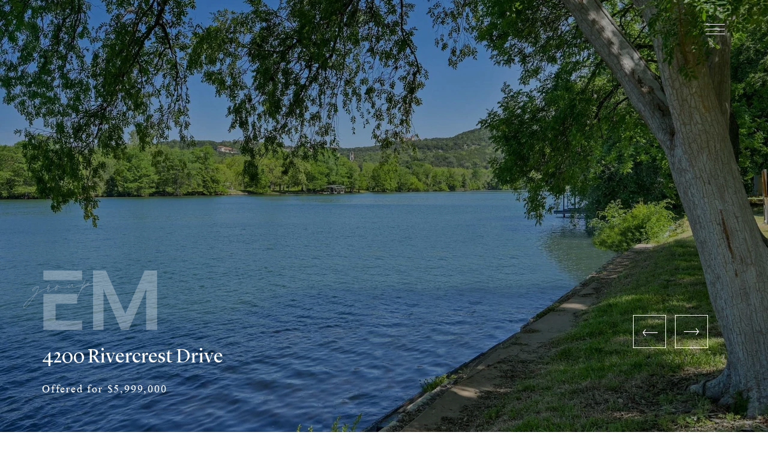

--- FILE ---
content_type: text/html
request_url: https://rivercrestwaterfront.com/
body_size: 93994
content:
<!DOCTYPE html>
<html class="no-js" lang=en>
<head>
    <meta charset="utf-8">
    <meta http-equiv="x-ua-compatible" content="ie=edge">
    <meta name="viewport" content="width=device-width, initial-scale=1.0">
    <meta name="twitter:card" content="summary_large_image">
        <title>4200 Rivercrest Drive</title>
        <meta property="og:title" content="4200 Rivercrest Drive">
        <meta name="twitter:title" content="4200 Rivercrest Drive">
        <meta property="og:image" content="https://media-production.lp-cdn.com/cdn-cgi/image/format&#x3D;auto,quality&#x3D;85,fit&#x3D;scale-down,width&#x3D;1280/https://media-production.lp-cdn.com/media/u3uabg5xctli7tyxtbwb">
        <meta name="twitter:image" content="https://media-production.lp-cdn.com/cdn-cgi/image/format&#x3D;auto,quality&#x3D;85,fit&#x3D;scale-down,width&#x3D;1280/https://media-production.lp-cdn.com/media/u3uabg5xctli7tyxtbwb">
        <meta property="og:url" content="https://rivercrestwaterfront.com/">
        <link rel="canonical" href="https://rivercrestwaterfront.com/">
    <script>(function(html){html.className = html.className.replace(/\bno-js\b/,'js')})(document.documentElement);</script>
    <link rel="preconnect" href="https://fonts.googleapis.com">
    <link rel="preconnect" href="https://fonts.gstatic.com" crossorigin>
    <style>@font-face {font-family: 'Ivy Mode';src: url('https://d1e1jt2fj4r8r.cloudfront.net/fonts/IvyMode/IvyMode-Thin.woff2') format('woff2'),url('https://d1e1jt2fj4r8r.cloudfront.net/fonts/IvyMode/IvyMode-Thin.woff') format('woff');font-weight: 100;font-style: normal;}@font-face {font-family: 'Ivy Mode';src: url('https://d1e1jt2fj4r8r.cloudfront.net/fonts/IvyMode/IvyMode-ThinItalic.woff2') format('woff2'),url('https://d1e1jt2fj4r8r.cloudfront.net/fonts/IvyMode/IvyMode-ThinItalic.woff') format('woff');font-weight: 100;font-style: italic;}@font-face {font-family: 'Ivy Mode';src: url('https://d1e1jt2fj4r8r.cloudfront.net/fonts/IvyMode/IvyMode-Light.woff2') format('woff2'),url('https://d1e1jt2fj4r8r.cloudfront.net/fonts/IvyMode/IvyMode-Light.woff') format('woff');font-weight: 300;font-style: normal;}@font-face {font-family: 'Ivy Mode';src: url('https://d1e1jt2fj4r8r.cloudfront.net/fonts/IvyMode/IvyMode-LightItalic.woff2') format('woff2'),url('https://d1e1jt2fj4r8r.cloudfront.net/fonts/IvyMode/IvyMode-LightItalic.woff') format('woff');font-weight: 300;font-style: italic;}@font-face {font-family: 'Ivy Mode';src: url('https://d1e1jt2fj4r8r.cloudfront.net/fonts/IvyMode/IvyMode-Regular.woff2') format('woff2'),url('https://d1e1jt2fj4r8r.cloudfront.net/fonts/IvyMode/IvyMode-Regular.woff') format('woff');font-weight: 400;font-style: normal;}@font-face {font-family: 'Ivy Mode';src: url('https://d1e1jt2fj4r8r.cloudfront.net/fonts/IvyMode/IvyMode-Italic.woff2') format('woff2'),url('https://d1e1jt2fj4r8r.cloudfront.net/fonts/IvyMode/IvyMode-Italic.woff') format('woff');font-weight: 400;font-style: italic;}@font-face {font-family: 'Ivy Mode';src: url('https://d1e1jt2fj4r8r.cloudfront.net/fonts/IvyMode/IvyMode-Medium.woff2') format('woff2'),url('https://d1e1jt2fj4r8r.cloudfront.net/fonts/IvyMode/IvyMode-Medium.woff') format('woff');font-weight: 500;font-style: normal;}@font-face {font-family: 'Ivy Mode';src: url('https://d1e1jt2fj4r8r.cloudfront.net/fonts/IvyMode/IvyMode-MediumItalic.woff2') format('woff2'),url('https://d1e1jt2fj4r8r.cloudfront.net/fonts/IvyMode/IvyMode-MediumItalic.woff') format('woff');font-weight: 500;font-style: italic;}@font-face {font-family: 'Ivy Mode';src: url('https://d1e1jt2fj4r8r.cloudfront.net/fonts/IvyMode/IvyMode-SemiBold.woff2') format('woff2'),url('https://d1e1jt2fj4r8r.cloudfront.net/fonts/IvyMode/IvyMode-SemiBold.woff') format('woff');font-weight: 600;font-style: normal;}@font-face {font-family: 'Ivy Mode';src: url('https://d1e1jt2fj4r8r.cloudfront.net/fonts/IvyMode/IvyMode-SemiBoldItalic.woff2') format('woff2'),url('https://d1e1jt2fj4r8r.cloudfront.net/fonts/IvyMode/IvyMode-SemiBoldItalic.woff') format('woff');font-weight: 600;font-style: italic;}@font-face {font-family: 'Ivy Mode';src: url('https://d1e1jt2fj4r8r.cloudfront.net/fonts/IvyMode/IvyMode-Bold.woff2') format('woff2'),url('https://d1e1jt2fj4r8r.cloudfront.net/fonts/IvyMode/IvyMode-Bold.woff') format('woff');font-weight: 700;font-style: normal;}@font-face {font-family: 'Ivy Mode';src: url('https://d1e1jt2fj4r8r.cloudfront.net/fonts/IvyMode/IvyMode-BoldItalic.woff2') format('woff2'),url('https://d1e1jt2fj4r8r.cloudfront.net/fonts/IvyMode/IvyMode-BoldItalic.woff') format('woff');font-weight: 700;font-style: italic;}</style><style>@font-face {font-family: 'Founders Grotesk';src: url('https://d1e1jt2fj4r8r.cloudfront.net/fonts/FoundersGrotesk/FoundersGrotesk-Light.woff2') format('woff2'),url('https://d1e1jt2fj4r8r.cloudfront.net/fonts/FoundersGrotesk/FoundersGrotesk-Light.woff') format('woff');font-weight: 300;font-style: normal;}@font-face {font-family: 'Founders Grotesk';src: url('https://d1e1jt2fj4r8r.cloudfront.net/fonts/FoundersGrotesk/FoundersGrotesk-LightItalic.woff2') format('woff2'),url('https://d1e1jt2fj4r8r.cloudfront.net/fonts/FoundersGrotesk/FoundersGrotesk-LightItalic.woff') format('woff');font-weight: 300;font-style: italic;}@font-face {font-family: 'Founders Grotesk';src: url('https://d1e1jt2fj4r8r.cloudfront.net/fonts/FoundersGrotesk/FoundersGrotesk-Regular.woff2') format('woff2'),url('https://d1e1jt2fj4r8r.cloudfront.net/fonts/FoundersGrotesk/FoundersGrotesk-Regular.woff') format('woff');font-weight: 400;font-style: normal;}@font-face {font-family: 'Founders Grotesk';src: url('https://d1e1jt2fj4r8r.cloudfront.net/fonts/FoundersGrotesk/FoundersGrotesk-RegularItalic.woff2') format('woff2'),url('https://d1e1jt2fj4r8r.cloudfront.net/fonts/FoundersGrotesk/FoundersGrotesk-RegularItalic.woff') format('woff');font-weight: 400;font-style: italic;}@font-face {font-family: 'Founders Grotesk';src: url('https://d1e1jt2fj4r8r.cloudfront.net/fonts/FoundersGrotesk/FoundersGrotesk-Medium.woff2') format('woff2'),url('https://d1e1jt2fj4r8r.cloudfront.net/fonts/FoundersGrotesk/FoundersGrotesk-Medium.woff') format('woff');font-weight: 500;font-style: normal;}@font-face {font-family: 'Founders Grotesk';src: url('https://d1e1jt2fj4r8r.cloudfront.net/fonts/FoundersGrotesk/FoundersGrotesk-MediumItalic.woff2') format('woff2'),url('https://d1e1jt2fj4r8r.cloudfront.net/fonts/FoundersGrotesk/FoundersGrotesk-MediumItalic.woff') format('woff');font-weight: 500;font-style: italic;}@font-face {font-family: 'Founders Grotesk';src: url('https://d1e1jt2fj4r8r.cloudfront.net/fonts/FoundersGrotesk/FoundersGrotesk-Semibold.woff2') format('woff2'),url('https://d1e1jt2fj4r8r.cloudfront.net/fonts/FoundersGrotesk/FoundersGrotesk-Semibold.woff') format('woff');font-weight: 600;font-style: normal;}@font-face {font-family: 'Founders Grotesk';src: url('https://d1e1jt2fj4r8r.cloudfront.net/fonts/FoundersGrotesk/FoundersGrotesk-SemiboldItalic.woff2') format('woff2'),url('https://d1e1jt2fj4r8r.cloudfront.net/fonts/FoundersGrotesk/FoundersGrotesk-SemiboldItalic.woff') format('woff');font-weight: 600;font-style: italic;}@font-face {font-family: 'Founders Grotesk';src: url('https://d1e1jt2fj4r8r.cloudfront.net/fonts/FoundersGrotesk/FoundersGrotesk-Bold.woff2') format('woff2'),url('https://d1e1jt2fj4r8r.cloudfront.net/fonts/FoundersGrotesk/FoundersGrotesk-Bold.woff') format('woff');font-weight: 700;font-style: normal;}@font-face {font-family: 'Founders Grotesk';src: url('https://d1e1jt2fj4r8r.cloudfront.net/fonts/FoundersGrotesk/FoundersGrotesk-BoldItalic.woff2') format('woff2'),url('https://d1e1jt2fj4r8r.cloudfront.net/fonts/FoundersGrotesk/FoundersGrotesk-BoldItalic.woff') format('woff');font-weight: 700;font-style: italic;}</style>
    <link rel="preload" href="https://cdnjs.cloudflare.com/ajax/libs/ion-rangeslider/2.3.1/css/ion.rangeSlider.min.css" as="style" onload="this.onload=null;this.rel='stylesheet'">
    <noscript><link rel="stylesheet" href="https://cdnjs.cloudflare.com/ajax/libs/ion-rangeslider/2.3.1/css/ion.rangeSlider.min.css"></noscript>
    <link rel="icon" type="image/x-icon" href="/favicon.ico">
    <link rel="icon" type="image/png" sizes="16x16" href="/favicon-16x16.png">
    <link rel="icon" type="image/png" sizes="32x32" href="/favicon-32x32.png">
    <link rel="icon" type="image/png" sizes="48x48" href="/favicon-48x48.png">
    <style id="global-css">:root{--global-primary-font-family:'Ivy Mode',serif;--global-primary-font-family-short:Ivy Mode;--global-secondary-font-family:'Founders Grotesk',sans-serif;--global-secondary-font-family-short:Founders Grotesk;--global-body-padding:0px;--global-background-color:#fff;--global-body-font-size:16px;--global-h1-font-size:120px;--global-h2-font-size:64px;--global-h3-font-size:36px;--global-h4-font-size:24px;--global-h5-font-size:18px;--global-h6-font-size:13px;--global-section-padding:96px;}@media (max-width: 768px){:root{--global-section-padding:64px;}}body{padding:0px;background-color:#fff;font-family:'Founders Grotesk',sans-serif;font-size:16px;}@media (min-width: 768px){body{padding:0px 0px 0px 0px;}}h1,h2,h3,h4,h5,h6,button{font-family:'Ivy Mode',serif;}h1{font-size:120px;}h2{font-size:64px;}h3{font-size:36px;}h4{font-size:24px;}h5{font-size:18px;}h6{font-size:13px;}</style>
        <link rel="stylesheet" type="text/css" href="https://styles.luxurypresence.com/pinnacle-property/index.css" />
    <style id="website-css">@font-face{font-family:'Times New Roman';src:url('https://d1e1jt2fj4r8r.cloudfront.net/fonts/TimesNewRoman/TimesNewRomanPSMT.woff2') format('woff2'),url('https://d1e1jt2fj4r8r.cloudfront.net/fonts/TimesNewRoman/TimesNewRomanPSMT.woff') format('woff');font-weight:normal;font-style:normal;}@font-face{font-family:'Lyon Display';src:url('https://d1e1jt2fj4r8r.cloudfront.net/fonts/Lyon/LyonDisplay-Regular.woff2') format('woff2'),url('https://d1e1jt2fj4r8r.cloudfront.net/fonts/Lyon/LyonDisplay-Regular.woff') format('woff');font-weight:normal;font-style:normal;}@font-face{font-family:'Whitney SSm';src:url('https://d1e1jt2fj4r8r.cloudfront.net/fonts/WhitneySSm/WhitneySSm-Medium.woff2') format('woff2'),url('https://d1e1jt2fj4r8r.cloudfront.net/fonts/WhitneySSm/WhitneySSm-Medium.woff') format('woff');font-weight:500;font-style:normal;}:root{--global-primary-font-family:'Lyon Display',serif;--global-primary-font-family-short:'Lyon Display';--global-secondary-font-family:'Times New Roman',serif;--global-secondary-font-family-short:'Times New Roman';}body{font-family:'Times New Roman',serif;}.modal-content .custom-form.redesign .custom-form__footer{-webkit-box-pack:center;-ms-flex-pack:center;-webkit-justify-content:center;justify-content:center;}.modal-content .custom-form.redesign .custom-form__header{margin-bottom:.6rem!important;}.modal-content .custom-form.redesign .custom-form__header .lp-h2.custom-form__heading{font-size:32px;}.modal-content .custom-form.redesign .custom-form__header .custom-form__lead.lp-text--subtitle p{margin-bottom:0;}.modal-content .custom-form.redesign .lp-container.custom-form__container{background-color:#fdfaf6;padding:3.6rem;box-shadow:rgba(0, 0, 0, 0.16) 0px 1px 4px;}@media (max-width: 600px){.modal-content .custom-form.redesign .lp-container.custom-form__container{padding:2.3rem;}}.modal-content .custom-form.redesign .lp-container.custom-form__container .lp-disclaimer{margin-top:0;}.modal-content .custom-form.redesign .lp-container.custom-form__container input,.modal-content .custom-form.redesign .lp-container.custom-form__container textarea{background-color:white;border:1px solid #343333;padding-inline:.6rem;margin-top:1.3rem;color:#343333;}.modal-content .custom-form.redesign .lp-container.custom-form__container textarea{margin-top:1.3rem!important;}.modal-content .custom-form.redesign .lp-container.custom-form__container .lp-input-group .uf-cus-sel .uf-cus-sel-toggle{margin-top:1.3rem;width:100%;min-height:34px!important;border:1px solid #343333;background-color:white!important;padding-inline:.6rem;}.modal-content .custom-form.redesign .lp-container.custom-form__container .lp-input-group .uf-cus-sel .uf-cus-sel-content .uf-cus-sel-item{color:#343333!important;background-color:white!important;}.modal-content .custom-form.redesign .lp-container.custom-form__container .lp-input-group .uf-cus-sel .uf-cus-sel-content .uf-cus-sel-item:hover,.modal-content .custom-form.redesign .lp-container.custom-form__container .lp-input-group .uf-cus-sel .uf-cus-sel-content .uf-cus-sel-item.is-selected{background-color:#f3eee7!important;}.modal-content .custom-form.redesign .lp-container.custom-form__container textarea{margin-top:1.3rem;}.custom-form__footer{margin-top:1.3rem;}.modal .modal-content{color:#343333;}.modal .close{background-color:white;display:-ms-grid;display:grid;place-content:center;padding:.3rem;}.modal .close img,.modal .close .lp-close-icon{-webkit-filter:brightness(0);filter:brightness(0);}#global-footer .lp-container{padding-top:0px;}#global-navbar .scroll{background-color:#F3EEE7;}#global-footer .section .lp-container .top{margin-bottom:0;margin-top:.6rem;border-bottom:1px solid #343333;}#global-footer .section .lp-container .top .contact-block{display:none;}#global-footer .section .lp-container .bottom{padding-top:2.3rem;}#global-navbar .scroll{background-color:#F3EEE7!important;}#global-navbar{background-color:transparent!important;}</style>
    <style id="wow-hide-elements">.wow{visibility:hidden!important}</style>
        <style id="page-css">
            #section-5671c8ec-b544-4e58-a872-dcd1dfefc3bc{color:#ffffff;--fontColor:#ffffff;--fontColor_H:0;--fontColor_S:0%;--fontColor_L:100%;--fontColor_A:1;--fontColor_darkenDir:-1;--bgColor:#000000;--bgColor_H:0;--bgColor_S:0%;--bgColor_L:0%;--bgColor_A:1;--bgColor_darkenDir:1;background-color:#000000;}#section-5671c8ec-b544-4e58-a872-dcd1dfefc3bc h1{font-size:32px!important;}#section-5671c8ec-b544-4e58-a872-dcd1dfefc3bc .opening-with-search.redesign .center-block .lp-container .lp-title-group{margin-bottom:0;}#section-5671c8ec-b544-4e58-a872-dcd1dfefc3bc .opening-with-search.redesign .center-block .lp-container .lp-title-group h1{margin-left:0;}#section-5671c8ec-b544-4e58-a872-dcd1dfefc3bc .opening-with-search.redesign .center-block .lp-container .lp-title-group .lp-text--subtitle{margin-bottom:0;}#section-5671c8ec-b544-4e58-a872-dcd1dfefc3bc .opening-with-search.redesign .center-block .lp-container .lp-title-group .lp-text--subtitle p,#section-5671c8ec-b544-4e58-a872-dcd1dfefc3bc .opening-with-search.redesign .center-block .lp-container .lp-title-group .lp-text--subtitle h1{margin-bottom:0;}#section-5671c8ec-b544-4e58-a872-dcd1dfefc3bc .opening-with-search.redesign .center-block .lp-container .lp-title-group .lp-text--subtitle img{position:relative;margin-left:-2rem;opacity:.3;}#section-5671c8ec-b544-4e58-a872-dcd1dfefc3bc .opening-with-search.redesign .lp-arrow{width:55px;height:55px;background-color:transparent;border:1px solid white;-webkit-transition:.2s all ease-in-out;transition:.2s all ease-in-out;}#section-5671c8ec-b544-4e58-a872-dcd1dfefc3bc .opening-with-search.redesign .lp-arrow.lp-arrow--prev{right:160px;-webkit-transform:unset;-moz-transform:unset;-ms-transform:unset;transform:unset;}#section-5671c8ec-b544-4e58-a872-dcd1dfefc3bc .opening-with-search.redesign .lp-arrow:before{display:none;}#section-5671c8ec-b544-4e58-a872-dcd1dfefc3bc .opening-with-search.redesign .lp-arrow:after{color:white;}#section-5671c8ec-b544-4e58-a872-dcd1dfefc3bc .opening-with-search.redesign .lp-arrow:hover{scale:1.15;}#section-5671c8ec-b544-4e58-a872-dcd1dfefc3bc .opening-with-search.redesign .lp-arrow{bottom:140px!important;}#section-5671c8ec-b544-4e58-a872-dcd1dfefc3bc .opening-with-search.redesign .lp-arrow.lp-arrow--next{right:100px;}#section-5671c8ec-b544-4e58-a872-dcd1dfefc3bc .opening-with-search.redesign .lp-arrow.lp-arrow--prev{right:170px;}#section-5671c8ec-b544-4e58-a872-dcd1dfefc3bc{overflow:visible;z-index:1;}#section-5671c8ec-b544-4e58-a872-dcd1dfefc3bc .opening-with-search{position:relative;--top-padding:130px;--bottom-padding:60px;display:-webkit-box;display:-webkit-flex;display:-ms-flexbox;display:flex;width:100%;-webkit-flex-direction:column;-ms-flex-direction:column;flex-direction:column;min-height:770px;padding-top:var(--top-padding);padding-bottom:var(--bottom-padding);}#section-5671c8ec-b544-4e58-a872-dcd1dfefc3bc .opening-with-search .lp-container--l{max-width:none;}@media (min-width: 769px){#section-5671c8ec-b544-4e58-a872-dcd1dfefc3bc .opening-with-search .lp-container--l{padding-left:70px;padding-right:70px;}}#section-5671c8ec-b544-4e58-a872-dcd1dfefc3bc .opening-with-search.height-class-Full{min-height:100vh;}#section-5671c8ec-b544-4e58-a872-dcd1dfefc3bc .opening-with-search.height-class-600px{min-height:600px;}#section-5671c8ec-b544-4e58-a872-dcd1dfefc3bc .opening-with-search.layout-Left-aligned .bottom-spacer{display:none;}#section-5671c8ec-b544-4e58-a872-dcd1dfefc3bc .opening-with-search.layout-Left-aligned .center-block{-webkit-box-pack:end;-ms-flex-pack:end;-webkit-justify-content:flex-end;justify-content:flex-end;-webkit-align-items:flex-start;-webkit-box-align:flex-start;-ms-flex-align:flex-start;align-items:flex-start;text-align:left;}#section-5671c8ec-b544-4e58-a872-dcd1dfefc3bc .opening-with-search.layout-Left-aligned .lp-title-group{text-align:left;margin-left:0;}#section-5671c8ec-b544-4e58-a872-dcd1dfefc3bc .opening-with-search.layout-Left-aligned .opening-description{margin-left:0;}#section-5671c8ec-b544-4e58-a872-dcd1dfefc3bc .opening-with-search.layout-Left-aligned .search-form{-webkit-box-pack:start;-ms-flex-pack:start;-webkit-justify-content:flex-start;justify-content:flex-start;}#section-5671c8ec-b544-4e58-a872-dcd1dfefc3bc .opening-with-search.layout-Left-aligned .lp-arrow{top:auto;bottom:68px;-webkit-transform:translateY(0);-moz-transform:translateY(0);-ms-transform:translateY(0);transform:translateY(0);}#section-5671c8ec-b544-4e58-a872-dcd1dfefc3bc .opening-with-search.layout-Left-aligned .lp-arrow--next{left:auto;right:68px;}#section-5671c8ec-b544-4e58-a872-dcd1dfefc3bc .opening-with-search.layout-Left-aligned .lp-arrow--prev{left:auto;right:68px;-webkit-transform:translate(calc(-100% - 16px), 0);-moz-transform:translate(calc(-100% - 16px), 0);-ms-transform:translate(calc(-100% - 16px), 0);transform:translate(calc(-100% - 16px), 0);}#section-5671c8ec-b544-4e58-a872-dcd1dfefc3bc .opening-with-search.layout-Framed{border-top:110px solid var(--bgColor);padding-top:0;}@media (min-width: 769px){#section-5671c8ec-b544-4e58-a872-dcd1dfefc3bc .opening-with-search.layout-Framed{border-left:22px solid var(--bgColor);border-right:22px solid var(--bgColor);border-top:var(--top-padding) solid var(--bgColor);}}#section-5671c8ec-b544-4e58-a872-dcd1dfefc3bc .opening-with-search.layout-Framed .lp-container--l{max-width:none;}@media (min-width: 769px){#section-5671c8ec-b544-4e58-a872-dcd1dfefc3bc .opening-with-search.layout-Framed .lp-container--l{padding-left:48px;padding-right:48px;}}#section-5671c8ec-b544-4e58-a872-dcd1dfefc3bc .opening-with-search.layout-Framed .bottom-spacer{display:none;}#section-5671c8ec-b544-4e58-a872-dcd1dfefc3bc .opening-with-search.layout-Framed .center-block{-webkit-box-pack:end;-ms-flex-pack:end;-webkit-justify-content:flex-end;justify-content:flex-end;-webkit-align-items:flex-start;-webkit-box-align:flex-start;-ms-flex-align:flex-start;align-items:flex-start;text-align:left;}#section-5671c8ec-b544-4e58-a872-dcd1dfefc3bc .opening-with-search.layout-Framed .lp-title-group{text-align:left;margin-left:0;}#section-5671c8ec-b544-4e58-a872-dcd1dfefc3bc .opening-with-search.layout-Framed .opening-description{margin-left:0;}#section-5671c8ec-b544-4e58-a872-dcd1dfefc3bc .opening-with-search.layout-Framed .search-form{-webkit-box-pack:start;-ms-flex-pack:start;-webkit-justify-content:flex-start;justify-content:flex-start;}#section-5671c8ec-b544-4e58-a872-dcd1dfefc3bc .opening-with-search.layout-Framed .lp-arrow{top:auto;bottom:68px;-webkit-transform:translateY(0);-moz-transform:translateY(0);-ms-transform:translateY(0);transform:translateY(0);}#section-5671c8ec-b544-4e58-a872-dcd1dfefc3bc .opening-with-search.layout-Framed .lp-arrow--next{left:auto;right:68px;}#section-5671c8ec-b544-4e58-a872-dcd1dfefc3bc .opening-with-search.layout-Framed .lp-arrow--prev{left:auto;right:68px;-webkit-transform:translate(calc(-100% - 16px), 0);-moz-transform:translate(calc(-100% - 16px), 0);-ms-transform:translate(calc(-100% - 16px), 0);transform:translate(calc(-100% - 16px), 0);}#section-5671c8ec-b544-4e58-a872-dcd1dfefc3bc .opening-with-search .bottom-spacer{-webkit-flex:1 0 0%;-ms-flex:1 0 0%;flex:1 0 0%;max-height:calc(var(--top-padding) - var(--bottom-padding));}#section-5671c8ec-b544-4e58-a872-dcd1dfefc3bc .opening-with-search .center-block{-webkit-flex:1 0 auto;-ms-flex:1 0 auto;flex:1 0 auto;display:-webkit-box;display:-webkit-flex;display:-ms-flexbox;display:flex;-webkit-align-items:center;-webkit-box-align:center;-ms-flex-align:center;align-items:center;-webkit-box-pack:center;-ms-flex-pack:center;-webkit-justify-content:center;justify-content:center;-webkit-flex-direction:column;-ms-flex-direction:column;flex-direction:column;text-align:center;position:relative;z-index:2;}#section-5671c8ec-b544-4e58-a872-dcd1dfefc3bc .opening-with-search .opening-description{letter-spacing:.1em;margin-bottom:15px;max-width:640px;margin-left:auto;margin-right:auto;}#section-5671c8ec-b544-4e58-a872-dcd1dfefc3bc .opening-with-search .opening-pretitle{margin-bottom:15px;max-width:860px;margin-left:auto;margin-right:auto;white-space:pre-line;}#section-5671c8ec-b544-4e58-a872-dcd1dfefc3bc .opening-with-search .opening-title{margin-bottom:15px;max-width:860px;margin-left:auto;margin-right:auto;white-space:pre-line;}#section-5671c8ec-b544-4e58-a872-dcd1dfefc3bc .opening-with-search .opening-button{margin:0;}#section-5671c8ec-b544-4e58-a872-dcd1dfefc3bc .opening-with-search .lp-arrow{position:absolute;z-index:3;top:50%;-webkit-transform:translateY(-50%);-moz-transform:translateY(-50%);-ms-transform:translateY(-50%);transform:translateY(-50%);}#section-5671c8ec-b544-4e58-a872-dcd1dfefc3bc .opening-with-search .lp-arrow:focus{outline:none;}#section-5671c8ec-b544-4e58-a872-dcd1dfefc3bc .opening-with-search .lp-arrow:focus-visible{outline:none;}#section-5671c8ec-b544-4e58-a872-dcd1dfefc3bc .opening-with-search .lp-arrow--next{left:auto;right:68px;}#section-5671c8ec-b544-4e58-a872-dcd1dfefc3bc .opening-with-search .lp-arrow--prev{left:68px;right:auto;}#section-5671c8ec-b544-4e58-a872-dcd1dfefc3bc .image-gallery,#section-5671c8ec-b544-4e58-a872-dcd1dfefc3bc .image-gallery:after{position:absolute;left:0;right:0;top:0;bottom:0;}#section-5671c8ec-b544-4e58-a872-dcd1dfefc3bc .image-gallery{z-index:1;height:100%;overflow:hidden;}#section-5671c8ec-b544-4e58-a872-dcd1dfefc3bc .image-gallery__item{height:100%;overflow:hidden;}#section-5671c8ec-b544-4e58-a872-dcd1dfefc3bc .image-gallery__item.portrait .image-gallery__img{object-fit:contain;}#section-5671c8ec-b544-4e58-a872-dcd1dfefc3bc .image-gallery:after{content:'';display:block;background-color:var(--overlay);}#section-5671c8ec-b544-4e58-a872-dcd1dfefc3bc .image-gallery__img{height:100%;width:100%;object-fit:cover;}#section-5671c8ec-b544-4e58-a872-dcd1dfefc3bc .image-gallery .slick-track{height:100%;}#section-5671c8ec-b544-4e58-a872-dcd1dfefc3bc .image-gallery .slick-list{height:100%;}#section-5671c8ec-b544-4e58-a872-dcd1dfefc3bc .search-form{margin-top:30px;display:-webkit-box;display:-webkit-flex;display:-ms-flexbox;display:flex;width:100%;-webkit-box-pack:center;-ms-flex-pack:center;-webkit-justify-content:center;justify-content:center;-webkit-align-items:stretch;-webkit-box-align:stretch;-ms-flex-align:stretch;align-items:stretch;}#section-5671c8ec-b544-4e58-a872-dcd1dfefc3bc .search-form.with-filters{padding-top:32px;}#section-5671c8ec-b544-4e58-a872-dcd1dfefc3bc .search-button{margin:5px;border:none;border-radius:0;outline:none;background-color:#000;color:#fff;height:44px;display:-webkit-box;display:-webkit-flex;display:-ms-flexbox;display:flex;padding-left:50px;padding-right:50px;-webkit-align-items:center;-webkit-box-align:center;-ms-flex-align:center;align-items:center;-webkit-box-pack:center;-ms-flex-pack:center;-webkit-justify-content:center;justify-content:center;cursor:pointer;-webkit-transition:all .3s ease;transition:all .3s ease;}#section-5671c8ec-b544-4e58-a872-dcd1dfefc3bc .search-button:hover{background-color:#fff;color:#000;}#section-5671c8ec-b544-4e58-a872-dcd1dfefc3bc .search-lease-tabs{position:absolute;left:0;bottom:100%;display:-webkit-box;display:-webkit-flex;display:-ms-flexbox;display:flex;}#section-5671c8ec-b544-4e58-a872-dcd1dfefc3bc .search-lease-tab{padding:4px 20px;background-color:#000;color:#fff;cursor:pointer;}#section-5671c8ec-b544-4e58-a872-dcd1dfefc3bc .search-lease-tab.active{background-color:#fff;color:#000;}#section-5671c8ec-b544-4e58-a872-dcd1dfefc3bc .search-wrapper{margin:5px;letter-spacing:normal;width:100%;max-width:444px;position:relative;}#section-5671c8ec-b544-4e58-a872-dcd1dfefc3bc .search-input-container{width:100%;border:none;height:43px;display:-webkit-box;display:-webkit-flex;display:-ms-flexbox;display:flex;padding:0 16px;-webkit-align-items:center;-webkit-box-align:center;-ms-flex-align:center;align-items:center;background-color:#fff;}#section-5671c8ec-b544-4e58-a872-dcd1dfefc3bc .search-input-container .search-icon{color:#c0c0c0;margin-right:10px;-webkit-flex:0 0 auto;-ms-flex:0 0 auto;flex:0 0 auto;font-size:20px;line-height:0;}#section-5671c8ec-b544-4e58-a872-dcd1dfefc3bc .search-input-container .search-input{color:#000;-webkit-flex:1 0 auto;-ms-flex:1 0 auto;flex:1 0 auto;width:50px;border:none;border-radius:0;outline:none;background:transparent;font-size:16px;padding:0;}#section-5671c8ec-b544-4e58-a872-dcd1dfefc3bc .search-results{line-height:normal;text-align:left;background-color:rgba(0, 0, 0, 0.8);position:absolute;width:100%;left:0;top:100%;border:none;overflow:hidden;-webkit-transition:height 0.3s ease;transition:height 0.3s ease;height:0;}#section-5671c8ec-b544-4e58-a872-dcd1dfefc3bc .results-container,#section-5671c8ec-b544-4e58-a872-dcd1dfefc3bc .predefined-links{padding:10px 0;}#section-5671c8ec-b544-4e58-a872-dcd1dfefc3bc .results-container a,#section-5671c8ec-b544-4e58-a872-dcd1dfefc3bc .predefined-links a{color:#b6b6b6;-webkit-transition:color 0.3s ease;transition:color 0.3s ease;}#section-5671c8ec-b544-4e58-a872-dcd1dfefc3bc .results-container a:hover,#section-5671c8ec-b544-4e58-a872-dcd1dfefc3bc .predefined-links a:hover{color:#fff;}#section-5671c8ec-b544-4e58-a872-dcd1dfefc3bc .predefined-links{max-height:400px;overflow:auto;}#section-5671c8ec-b544-4e58-a872-dcd1dfefc3bc .results-block{margin:15px 0;}#section-5671c8ec-b544-4e58-a872-dcd1dfefc3bc .results-block-title{margin:0;padding:0 48px;}#section-5671c8ec-b544-4e58-a872-dcd1dfefc3bc .results-block-title .results-title-label{margin:0 20px 10px 0;}#section-5671c8ec-b544-4e58-a872-dcd1dfefc3bc .results-block-title .search-near-container{margin-bottom:15px;}#section-5671c8ec-b544-4e58-a872-dcd1dfefc3bc .results-block:nth-child(n + 2) .search-near-container{display:none;}#section-5671c8ec-b544-4e58-a872-dcd1dfefc3bc .results-link{display:block;padding:4px 48px;width:100%;overflow:hidden;text-overflow:ellipsis;white-space:nowrap;}#section-5671c8ec-b544-4e58-a872-dcd1dfefc3bc .results-link.selected-link{color:#fff;background-color:rgba(255, 255, 255, 0.2);}#section-5671c8ec-b544-4e58-a872-dcd1dfefc3bc .search-in-progress{padding:30px 0;display:-webkit-box;display:-webkit-flex;display:-ms-flexbox;display:flex;-webkit-box-pack:center;-ms-flex-pack:center;-webkit-justify-content:center;justify-content:center;-webkit-align-items:center;-webkit-box-align:center;-ms-flex-align:center;align-items:center;font-size:30px;opacity:0.5;}#section-5671c8ec-b544-4e58-a872-dcd1dfefc3bc .not-visible{display:none!important;}#section-5671c8ec-b544-4e58-a872-dcd1dfefc3bc .nothing-found{width:100%;padding:20px;}@media (max-width: 560px){#section-5671c8ec-b544-4e58-a872-dcd1dfefc3bc .search-form{-webkit-box-flex-wrap:wrap;-webkit-flex-wrap:wrap;-ms-flex-wrap:wrap;flex-wrap:wrap;}#section-5671c8ec-b544-4e58-a872-dcd1dfefc3bc .search-button{width:100%;max-width:444px;}}#section-5671c8ec-b544-4e58-a872-dcd1dfefc3bc .search-near{cursor:pointer;}#section-5671c8ec-b544-4e58-a872-dcd1dfefc3bc .loc-msg-backdrop{position:fixed;top:0;right:0;bottom:0;left:0;-webkit-transition:background-color 0.3s ease;transition:background-color 0.3s ease;background-color:transparent;}#section-5671c8ec-b544-4e58-a872-dcd1dfefc3bc .loc-msg-wrap{width:100%;height:100%;display:-webkit-box;display:-webkit-flex;display:-ms-flexbox;display:flex;-webkit-align-items:center;-webkit-box-align:center;-ms-flex-align:center;align-items:center;-webkit-box-pack:center;-ms-flex-pack:center;-webkit-justify-content:center;justify-content:center;padding:20px;-webkit-flex-direction:column;-ms-flex-direction:column;flex-direction:column;-webkit-clip-path:polygon(50% 50%, 50% 50%, 50% 50%, 50% 50%);clip-path:polygon(50% 50%, 50% 50%, 50% 50%, 50% 50%);-webkit-transition:clip-path 0.4s ease;transition:clip-path 0.4s ease;}#section-5671c8ec-b544-4e58-a872-dcd1dfefc3bc .loc-msg-modal{border-radius:20px;padding:10px 20px 20px;max-width:400px;min-width:100px;background-color:rgba(0,0,0,0.9);color:#fff;display:-webkit-box;display:-webkit-flex;display:-ms-flexbox;display:flex;-webkit-flex-direction:column;-ms-flex-direction:column;flex-direction:column;position:relative;-webkit-flex:0 1 auto;-ms-flex:0 1 auto;flex:0 1 auto;max-height:100%;}#section-5671c8ec-b544-4e58-a872-dcd1dfefc3bc .loc-msg-close{position:absolute;width:40px;height:40px;top:10px;right:10px;cursor:pointer;-webkit-transition:all 0.3s ease;transition:all 0.3s ease;}#section-5671c8ec-b544-4e58-a872-dcd1dfefc3bc .loc-msg-close:before{content:'';width:20px;height:2px;background-color:#fff;position:absolute;left:10px;top:19px;-webkit-transform:rotate(45deg);-moz-transform:rotate(45deg);-ms-transform:rotate(45deg);transform:rotate(45deg);}#section-5671c8ec-b544-4e58-a872-dcd1dfefc3bc .loc-msg-close:after{content:'';width:20px;height:2px;background-color:#fff;position:absolute;left:10px;top:19px;-webkit-transform:rotate(-45deg);-moz-transform:rotate(-45deg);-ms-transform:rotate(-45deg);transform:rotate(-45deg);}#section-5671c8ec-b544-4e58-a872-dcd1dfefc3bc .loc-msg-close:hover{-webkit-transform:scale(1.2);-moz-transform:scale(1.2);-ms-transform:scale(1.2);transform:scale(1.2);}#section-5671c8ec-b544-4e58-a872-dcd1dfefc3bc .search-near-hidden .search-near-container{display:none;}#section-5671c8ec-b544-4e58-a872-dcd1dfefc3bc .loc-msg-title{-webkit-flex:0 0 auto;-ms-flex:0 0 auto;flex:0 0 auto;margin-bottom:20px;}#section-5671c8ec-b544-4e58-a872-dcd1dfefc3bc .loc-msg-container{-webkit-flex:0 1 auto;-ms-flex:0 1 auto;flex:0 1 auto;overflow:auto;}#section-5671c8ec-b544-4e58-a872-dcd1dfefc3bc .loc-msg-container p{margin:0;}#section-5671c8ec-b544-4e58-a872-dcd1dfefc3bc .loc-msg-container p+p{margin-top:1em;}#section-5671c8ec-b544-4e58-a872-dcd1dfefc3bc.visible-loc-msg{z-index:1000;}#section-5671c8ec-b544-4e58-a872-dcd1dfefc3bc.visible-loc-msg .loc-msg-backdrop{background-color:rgba(255,255,255,0.4);}#section-5671c8ec-b544-4e58-a872-dcd1dfefc3bc.visible-loc-msg .loc-msg-wrap{-webkit-clip-path:polygon(0 0, 0 100%, 100% 100%, 100% 0%);clip-path:polygon(0 0, 0 100%, 100% 100%, 100% 0%);}#section-5671c8ec-b544-4e58-a872-dcd1dfefc3bc .lp-text--subtitle{margin-left:auto;margin-right:auto;}#section-5671c8ec-b544-4e58-a872-dcd1dfefc3bc section{overflow:visible;z-index:1;}#section-8da011f8-d157-4cbe-9f84-f53d28a1e75a{color:#343333;--fontColor:#343333;--fontColor_H:0;--fontColor_S:1%;--fontColor_L:20%;--fontColor_A:1;--fontColor_darkenDir:1;--bgColor:#F3EEE7;--bgColor_H:35;--bgColor_S:33%;--bgColor_L:93%;--bgColor_A:1;--bgColor_darkenDir:-1;background-color:#F3EEE7;}#section-8da011f8-d157-4cbe-9f84-f53d28a1e75a .description.lp-container.lp-container--s{max-width:1380px!important;padding-inline:25px;text-align:center;padding-top:calc(4 / 4 * var(--global-section-padding))!important;}#section-8da011f8-d157-4cbe-9f84-f53d28a1e75a .description.lp-container.lp-container--s .pretitle-block{display:none;}#section-8da011f8-d157-4cbe-9f84-f53d28a1e75a .description.lp-container.lp-container--s h2{font-size:32px!important;}#section-8da011f8-d157-4cbe-9f84-f53d28a1e75a .description.lp-container.lp-container--s .lp-h3{margin-bottom:2.3rem;font-size:var(--global-h2-font-size);}#section-8da011f8-d157-4cbe-9f84-f53d28a1e75a .description.lp-container.lp-container--s .more-text-block{border:none;padding:inline:0!important;padding-bottom:calc(3 / 4 * var(--global-section-padding))!important;}@media (max-width: 767px){#section-8da011f8-d157-4cbe-9f84-f53d28a1e75a .description.lp-container.lp-container--s .lp-h3{font-size:25px!important;display:block!important;-webkit-line-clamp:unset!important;}}#section-8da011f8-d157-4cbe-9f84-f53d28a1e75a .lp-link{display:-webkit-box!important;display:-webkit-flex!important;display:-ms-flexbox!important;display:flex!important;-webkit-box-pack:center;-ms-flex-pack:center;-webkit-justify-content:center;justify-content:center;width:-webkit-fit-content;width:-moz-fit-content;width:fit-content;margin-inline:auto;font-family:"Whitney SSm",sans-serif;font-size:16px!important;padding-right:20px;padding-bottom:6px;margin-top:2.3rem;}#section-8da011f8-d157-4cbe-9f84-f53d28a1e75a .lp-link:after{background-color:currentColor;}#section-8da011f8-d157-4cbe-9f84-f53d28a1e75a .lp-h3{font-size:32px!important;max-width:1100px;margin-inline:auto;}#section-8da011f8-d157-4cbe-9f84-f53d28a1e75a .description{overflow:hidden;}#section-8da011f8-d157-4cbe-9f84-f53d28a1e75a .lp-h3{margin-bottom:96px;overflow:hidden;text-overflow:ellipsis;display:-webkit-box;-webkit-box-orient:vertical;-webkit-line-clamp:3;text-align:center;}@media (min-width: 768px) and (max-width: 1439px){#section-8da011f8-d157-4cbe-9f84-f53d28a1e75a .lp-h3{margin-bottom:104px;}}@media (max-width: 767px){#section-8da011f8-d157-4cbe-9f84-f53d28a1e75a .lp-h3{margin-bottom:53px;text-align:center;-webkit-line-clamp:5;}}@media (min-width: 1621px){#section-8da011f8-d157-4cbe-9f84-f53d28a1e75a .lp-h3{margin-bottom:6.6667vw;}}#section-8da011f8-d157-4cbe-9f84-f53d28a1e75a .pretitle-block{padding:184px 92px 0 92px;}@media (min-width: 768px) and (max-width: 1439px){#section-8da011f8-d157-4cbe-9f84-f53d28a1e75a .pretitle-block{padding:160px 64px 0 64px;}}@media (max-width: 767px){#section-8da011f8-d157-4cbe-9f84-f53d28a1e75a .pretitle-block{padding:120px 23px 0 23px;}}@media (min-width: 1621px){#section-8da011f8-d157-4cbe-9f84-f53d28a1e75a .pretitle-block{padding:12.7778vw 6.3889vw 0 6.3889vw;}}#section-8da011f8-d157-4cbe-9f84-f53d28a1e75a .pretitle-block,#section-8da011f8-d157-4cbe-9f84-f53d28a1e75a .more-text-block{border-left:1px solid var(--graphicColor);border-right:1px solid var(--graphicColor);}#section-8da011f8-d157-4cbe-9f84-f53d28a1e75a .more-text-block{opacity:0;}#section-8da011f8-d157-4cbe-9f84-f53d28a1e75a .more-text-block.visible{-webkit-animation:2s linear 0s forwards fadeInUp;animation:2s linear 0s forwards fadeInUp;}#section-4245c164-d4d5-4d82-af6c-c55fa9d0973a{color:#343333;--fontColor:#343333;--fontColor_H:0;--fontColor_S:1%;--fontColor_L:20%;--fontColor_A:1;--fontColor_darkenDir:1;--bgColor:#F3EEE7;--bgColor_H:35;--bgColor_S:33%;--bgColor_L:93%;--bgColor_A:1;--bgColor_darkenDir:-1;background-color:#F3EEE7;}#section-4245c164-d4d5-4d82-af6c-c55fa9d0973a .info.redesign.lp-vertical-paddings{padding:0;padding-bottom:calc(2 / 4 * var(--global-section-padding))!important;}#section-4245c164-d4d5-4d82-af6c-c55fa9d0973a .info.redesign.lp-vertical-paddings .lp-container .lp-title-group{display:none;}#section-4245c164-d4d5-4d82-af6c-c55fa9d0973a .info.redesign.lp-vertical-paddings .lp-container .info__section{display:block;margin-inline:auto;}#section-4245c164-d4d5-4d82-af6c-c55fa9d0973a .info.redesign.lp-vertical-paddings .lp-container .info__section .info__row{-webkit-box-pack:center;-ms-flex-pack:center;-webkit-justify-content:center;justify-content:center;}#section-4245c164-d4d5-4d82-af6c-c55fa9d0973a .info.redesign.lp-vertical-paddings .lp-container .info__section .info__col{width:auto;}#section-4245c164-d4d5-4d82-af6c-c55fa9d0973a .info.redesign.lp-vertical-paddings .lp-container .info__section .info__col h4{text-align:center;}#section-4245c164-d4d5-4d82-af6c-c55fa9d0973a .info.redesign.lp-vertical-paddings .lp-container .info__section .lp-socials{-webkit-box-pack:center;-ms-flex-pack:center;-webkit-justify-content:center;justify-content:center;}@supports selector(:has(*)){#section-4245c164-d4d5-4d82-af6c-c55fa9d0973a .info.redesign.lp-vertical-paddings .lp-container .info__section{display:none;}#section-4245c164-d4d5-4d82-af6c-c55fa9d0973a .info.redesign.lp-vertical-paddings .lp-container .info__section:has(.lp-socials){display:block;}}#section-4245c164-d4d5-4d82-af6c-c55fa9d0973a{overflow:visible;}#section-4245c164-d4d5-4d82-af6c-c55fa9d0973a .info iframe{max-width:100%;}#section-4245c164-d4d5-4d82-af6c-c55fa9d0973a .info .lp-title-group .lp-h5{margin:0 0 16px;}@media (max-width: 768px){#section-4245c164-d4d5-4d82-af6c-c55fa9d0973a .info .lp-title-group .lp-h5{margin-bottom:8px;}}#section-4245c164-d4d5-4d82-af6c-c55fa9d0973a .info__section{position:relative;padding-top:32px;padding-bottom:32px;}@media (max-width: 768px){#section-4245c164-d4d5-4d82-af6c-c55fa9d0973a .info__section{padding-top:16px;padding-bottom:16px;}}#section-4245c164-d4d5-4d82-af6c-c55fa9d0973a .info__section:last-child{padding-bottom:0;}#section-4245c164-d4d5-4d82-af6c-c55fa9d0973a .info__section:after{position:absolute;content:'';display:block;left:0;right:0;top:0;height:1px;background-color:currentColor;opacity:0.2;}#section-4245c164-d4d5-4d82-af6c-c55fa9d0973a .info__section-title{margin:0;}@media (max-width: 768px){#section-4245c164-d4d5-4d82-af6c-c55fa9d0973a .info__section-title{margin-bottom:16px;}}#section-4245c164-d4d5-4d82-af6c-c55fa9d0973a .info__features{display:-webkit-box;display:-webkit-flex;display:-ms-flexbox;display:flex;-webkit-box-pack:center;-ms-flex-pack:center;-webkit-justify-content:center;justify-content:center;-webkit-align-items:center;-webkit-box-align:center;-ms-flex-align:center;align-items:center;-webkit-box-flex-wrap:wrap;-webkit-flex-wrap:wrap;-ms-flex-wrap:wrap;flex-wrap:wrap;margin-left:auto;margin-right:auto;}#section-4245c164-d4d5-4d82-af6c-c55fa9d0973a .info__features span+span:before{content:' | ';margin-left:5px;}#section-4245c164-d4d5-4d82-af6c-c55fa9d0973a .info__row{display:-webkit-box;display:-webkit-flex;display:-ms-flexbox;display:flex;margin-left:-15px;margin-right:-15px;}@media (max-width: 768px){#section-4245c164-d4d5-4d82-af6c-c55fa9d0973a .info__row{-webkit-flex-direction:column;-ms-flex-direction:column;flex-direction:column;}}#section-4245c164-d4d5-4d82-af6c-c55fa9d0973a .info__col{padding-left:15px;padding-right:15px;width:100%;}#section-4245c164-d4d5-4d82-af6c-c55fa9d0973a .info__col:first-child{max-width:330px;-webkit-flex-shrink:0;-ms-flex-negative:0;flex-shrink:0;}@media (max-width: 992px){#section-4245c164-d4d5-4d82-af6c-c55fa9d0973a .info__col:first-child{max-width:200px;}}@media (max-width: 768px){#section-4245c164-d4d5-4d82-af6c-c55fa9d0973a .info__col:first-child{max-width:100%;}}#section-4245c164-d4d5-4d82-af6c-c55fa9d0973a .info__col p:last-child{margin-bottom:0;}#section-4245c164-d4d5-4d82-af6c-c55fa9d0973a .info__buttons-wrap{display:-webkit-box;display:-webkit-flex;display:-ms-flexbox;display:flex;-webkit-box-pack:center;-ms-flex-pack:center;-webkit-justify-content:center;justify-content:center;-webkit-align-items:center;-webkit-box-align:center;-ms-flex-align:center;align-items:center;margin-bottom:64px;}@media (max-width: 580px){#section-4245c164-d4d5-4d82-af6c-c55fa9d0973a .info__buttons-wrap{-webkit-flex-direction:column;-ms-flex-direction:column;flex-direction:column;margin-bottom:32px;}}#section-4245c164-d4d5-4d82-af6c-c55fa9d0973a .info__buttons-wrap .lp-btn{display:block;}#section-4245c164-d4d5-4d82-af6c-c55fa9d0973a .info__buttons-wrap .lp-btn+.lp-btn{margin-left:16px;}@media (max-width: 580px){#section-4245c164-d4d5-4d82-af6c-c55fa9d0973a .info__buttons-wrap .lp-btn+.lp-btn{margin-left:0;margin-top:16px;}}#section-4245c164-d4d5-4d82-af6c-c55fa9d0973a .redesign p{margin-bottom:1.666rem;}#section-27b6ac58-a98e-4aab-a7d1-97f665cfc2a7{color:#343333;--fontColor:#343333;--fontColor_H:0;--fontColor_S:1%;--fontColor_L:20%;--fontColor_A:1;--fontColor_darkenDir:1;--bgColor:#D5D6C5;--bgColor_H:64;--bgColor_S:17%;--bgColor_L:81%;--bgColor_A:1;--bgColor_darkenDir:-1;--section-padding-top:calc(2 / 4 * var(--global-section-padding));--section-padding-bottom:calc(2 / 4 * var(--global-section-padding));background-color:#D5D6C5;}#section-27b6ac58-a98e-4aab-a7d1-97f665cfc2a7 .boxed-text__description{margin-bottom:50px;text-align:center;}@media (max-width: 768px){#section-27b6ac58-a98e-4aab-a7d1-97f665cfc2a7 .boxed-text__description{margin-bottom:30px;}}#section-27b6ac58-a98e-4aab-a7d1-97f665cfc2a7 .lp-title-group .lp-h2{margin-top:0;}#section-27b6ac58-a98e-4aab-a7d1-97f665cfc2a7 .button-container{display:-webkit-box;display:-webkit-flex;display:-ms-flexbox;display:flex;-webkit-box-pack:center;-ms-flex-pack:center;-webkit-justify-content:center;justify-content:center;}@media(max-width: 600px){#section-27b6ac58-a98e-4aab-a7d1-97f665cfc2a7 .button-container{-webkit-flex-direction:column;-ms-flex-direction:column;flex-direction:column;}}#section-27b6ac58-a98e-4aab-a7d1-97f665cfc2a7 .button-container .lp-btn{margin-right:20px;}#section-27b6ac58-a98e-4aab-a7d1-97f665cfc2a7 .button-container .lp-btn:last-of-type{margin-right:0;}@media(max-width: 600px){#section-27b6ac58-a98e-4aab-a7d1-97f665cfc2a7 .button-container .lp-btn{margin-right:0px;margin-bottom:20px;width:100%;}#section-27b6ac58-a98e-4aab-a7d1-97f665cfc2a7 .button-container .lp-btn:last-of-type{margin-bottom:0;}}#section-27b6ac58-a98e-4aab-a7d1-97f665cfc2a7 .lp-text--subtitle{margin-left:auto;margin-right:auto;text-transform:none;}#section-27b6ac58-a98e-4aab-a7d1-97f665cfc2a7 .redesign p{margin-bottom:1.666rem;}#section-27b6ac58-a98e-4aab-a7d1-97f665cfc2a7>div:last-child{padding-top:calc(2 / 4 * var(--global-section-padding))!important;padding-bottom:calc(2 / 4 * var(--global-section-padding))!important;}#section-8b8fb1c8-f15f-4687-a7f1-89152cce7390{overflow:hidden;color:#ffffff;--fontColor:#ffffff;--fontColor_H:0;--fontColor_S:0%;--fontColor_L:100%;--fontColor_A:1;--fontColor_darkenDir:-1;--bgColor:#D5D6C5;--bgColor_H:64;--bgColor_S:17%;--bgColor_L:81%;--bgColor_A:1;--bgColor_darkenDir:-1;background-color:#D5D6C5;}#section-8b8fb1c8-f15f-4687-a7f1-89152cce7390 .lp-vertical-paddings{padding:0!important;}@media (max-width: 767px){#section-8b8fb1c8-f15f-4687-a7f1-89152cce7390 .gallery.section .slider .slick-slide{padding-left:0;}}#section-8b8fb1c8-f15f-4687-a7f1-89152cce7390 .gallery.section .slider-arrows .lp-arrow{width:55px;height:55px;background-color:#f3eee7;border:1px solid #f3eee7;-webkit-transition:.2s all ease-in-out;transition:.2s all ease-in-out;}@media (min-width: 1300px){#section-8b8fb1c8-f15f-4687-a7f1-89152cce7390 .gallery.section .slider-arrows .lp-arrow.lp-arrow--prev{left:100px;}#section-8b8fb1c8-f15f-4687-a7f1-89152cce7390 .gallery.section .slider-arrows .lp-arrow.lp-arrow--next{right:100px;}}#section-8b8fb1c8-f15f-4687-a7f1-89152cce7390 .gallery.section .slider-arrows .lp-arrow:before{display:none;}#section-8b8fb1c8-f15f-4687-a7f1-89152cce7390 .gallery.section .slider-arrows .lp-arrow:after{color:#64615F;}#section-8b8fb1c8-f15f-4687-a7f1-89152cce7390 .gallery.section .slider-arrows .lp-arrow:hover{scale:1.15;}@media (max-width: 769px){#section-8b8fb1c8-f15f-4687-a7f1-89152cce7390 .gallery.section .slider-arrows .lp-arrow{border-color:white;width:40px;height:40px;}#section-8b8fb1c8-f15f-4687-a7f1-89152cce7390 .gallery.section .slider-arrows .lp-arrow:after{color:white;}#section-8b8fb1c8-f15f-4687-a7f1-89152cce7390 .gallery.section .slider-arrows .lp-arrow.lp-arrow--prev{left:10px;}#section-8b8fb1c8-f15f-4687-a7f1-89152cce7390 .gallery.section .slider-arrows .lp-arrow.lp-arrow--next{right:10px;}}#section-8b8fb1c8-f15f-4687-a7f1-89152cce7390 .lp-vertical-paddings{--extra-space:94px;--vertical-padding:184px;padding:calc(var(--vertical-padding) + var(--extra-space)) 0;}@media (min-width: 1800px){#section-8b8fb1c8-f15f-4687-a7f1-89152cce7390 .lp-vertical-paddings{--extra-space:6.525vw;--vertical-padding:12.7778vw;}}@media (min-width: 768px) and (max-width: 1439px){#section-8b8fb1c8-f15f-4687-a7f1-89152cce7390 .lp-vertical-paddings{--extra-space:39px;--vertical-padding:160px;}}@media (max-width: 767px){#section-8b8fb1c8-f15f-4687-a7f1-89152cce7390 .lp-vertical-paddings{--extra-space:0px;--vertical-padding:120px;}}#section-8b8fb1c8-f15f-4687-a7f1-89152cce7390 .slider{position:relative;height:520px;}@media (min-width: 1800px){#section-8b8fb1c8-f15f-4687-a7f1-89152cce7390 .slider{height:36.05vw;}}@media (min-width: 768px) and (max-width: 1439px){#section-8b8fb1c8-f15f-4687-a7f1-89152cce7390 .slider{height:375px;}}@media (max-width: 767px){#section-8b8fb1c8-f15f-4687-a7f1-89152cce7390 .slider{height:240px;}}@media (max-width: 768px){#section-8b8fb1c8-f15f-4687-a7f1-89152cce7390 .slider.slick-initialized .slider-item img{display:none;}#section-8b8fb1c8-f15f-4687-a7f1-89152cce7390 .slider.slick-initialized .slider-item.slick-current img,#section-8b8fb1c8-f15f-4687-a7f1-89152cce7390 .slider.slick-initialized .slider-item.pre-active img{display:block;}}#section-8b8fb1c8-f15f-4687-a7f1-89152cce7390 .slider .slick-list{overflow:visible;}#section-8b8fb1c8-f15f-4687-a7f1-89152cce7390 .slider .slick-slide{padding:0 40px;outline:none;}@media (max-width: 767px){#section-8b8fb1c8-f15f-4687-a7f1-89152cce7390 .slider .slick-slide{padding-left:0;padding-right:0;max-width:100vw;}}#section-8b8fb1c8-f15f-4687-a7f1-89152cce7390 .slider .slick-slide:focus{outline:none;}@media (max-width: 767px){#section-8b8fb1c8-f15f-4687-a7f1-89152cce7390 .slider .slick-slide.mobile-updated{padding:0 8px;max-width:50vw;}}#section-8b8fb1c8-f15f-4687-a7f1-89152cce7390 .slider .slick-slide .slider-img{padding-top:520px;-webkit-transition:-webkit-transform .8s ease;transition:transform .8s ease;}@media (min-width: 1800px){#section-8b8fb1c8-f15f-4687-a7f1-89152cce7390 .slider .slick-slide .slider-img{padding-top:36.05vw;}}@media (min-width: 768px) and (max-width: 1439px){#section-8b8fb1c8-f15f-4687-a7f1-89152cce7390 .slider .slick-slide .slider-img{padding-top:375px;}}@media (max-width: 767px){#section-8b8fb1c8-f15f-4687-a7f1-89152cce7390 .slider .slick-slide .slider-img{padding-top:240px;}}#section-8b8fb1c8-f15f-4687-a7f1-89152cce7390 .slider .slick-slide img{-webkit-transform:translateX(-100%);-moz-transform:translateX(-100%);-ms-transform:translateX(-100%);transform:translateX(-100%);left:100%;}@media (max-width: 767px){#section-8b8fb1c8-f15f-4687-a7f1-89152cce7390 .slider .slick-slide img{-webkit-transform:translateX(-50%);-moz-transform:translateX(-50%);-ms-transform:translateX(-50%);transform:translateX(-50%);left:50%;}}#section-8b8fb1c8-f15f-4687-a7f1-89152cce7390 .slider .slick-track{display:-webkit-box;display:-webkit-flex;display:-ms-flexbox;display:flex;-webkit-align-items:center;-webkit-box-align:center;-ms-flex-align:center;align-items:center;}#section-8b8fb1c8-f15f-4687-a7f1-89152cce7390 .slider-img{position:relative;display:block;-webkit-transition:all .8s ease-in;transition:all .8s ease-in;}#section-8b8fb1c8-f15f-4687-a7f1-89152cce7390 .slider-img img{height:100%;width:auto;-webkit-transform:translateX(-50%);-moz-transform:translateX(-50%);-ms-transform:translateX(-50%);transform:translateX(-50%);position:absolute;left:50%;top:0;-webkit-transition:all .8s ease-out;transition:all .8s ease-out;}@media (max-width: 767px){#section-8b8fb1c8-f15f-4687-a7f1-89152cce7390 .slider-img img{object-fit:contain;width:100%;}}#section-8b8fb1c8-f15f-4687-a7f1-89152cce7390 .slider .slick-current .slider-img img,#section-8b8fb1c8-f15f-4687-a7f1-89152cce7390 .slider .slick-first .slider-img img{--scale:1.361538461538462;-webkit-transform:translateX(-50%) scale(var(--scale))!important;-moz-transform:translateX(-50%) scale(var(--scale))!important;-ms-transform:translateX(-50%) scale(var(--scale))!important;transform:translateX(-50%) scale(var(--scale))!important;left:50%!important;cursor:none;}@media (min-width: 1800px){#section-8b8fb1c8-f15f-4687-a7f1-89152cce7390 .slider .slick-current .slider-img img,#section-8b8fb1c8-f15f-4687-a7f1-89152cce7390 .slider .slick-first .slider-img img{--scale:1.364863052636182;}}@media (min-width: 768px) and (max-width: 1439px){#section-8b8fb1c8-f15f-4687-a7f1-89152cce7390 .slider .slick-current .slider-img img,#section-8b8fb1c8-f15f-4687-a7f1-89152cce7390 .slider .slick-first .slider-img img{--scale:1.208;}}@media (max-width: 767px){#section-8b8fb1c8-f15f-4687-a7f1-89152cce7390 .slider .slick-current .slider-img img,#section-8b8fb1c8-f15f-4687-a7f1-89152cce7390 .slider .slick-first .slider-img img{--scale:1;}}@media (min-width: 768px){#section-8b8fb1c8-f15f-4687-a7f1-89152cce7390 .slider .slick-current~.slick-slide .slider-img img{-webkit-transform:translateX(0);-moz-transform:translateX(0);-ms-transform:translateX(0);transform:translateX(0);left:0;}#section-8b8fb1c8-f15f-4687-a7f1-89152cce7390 .slider .slick-last .slider-img img{-webkit-transform:translateX(-100%)!important;-moz-transform:translateX(-100%)!important;-ms-transform:translateX(-100%)!important;transform:translateX(-100%)!important;left:100%!important;}#section-8b8fb1c8-f15f-4687-a7f1-89152cce7390 .slider .slick-next .slider-img img{-webkit-transform:translateX(0)!important;-moz-transform:translateX(0)!important;-ms-transform:translateX(0)!important;transform:translateX(0)!important;left:0!important;}}#section-8b8fb1c8-f15f-4687-a7f1-89152cce7390 .slider-holder{position:relative;display:none;}@media (max-width: 767px){#section-8b8fb1c8-f15f-4687-a7f1-89152cce7390 .slider-arrows{display:-webkit-box;display:-webkit-flex;display:-ms-flexbox;display:flex;}}@media (min-width: 1223px){#section-8b8fb1c8-f15f-4687-a7f1-89152cce7390 .slider-arrows .slick-prev{left:60px;}}@media (min-width: 1223px){#section-8b8fb1c8-f15f-4687-a7f1-89152cce7390 .slider-arrows .slick-next{right:60px;}}#section-8b8fb1c8-f15f-4687-a7f1-89152cce7390 .progressbar{position:relative;width:140px;}@media (min-width: 1800px){#section-8b8fb1c8-f15f-4687-a7f1-89152cce7390 .progressbar{width:9.7222vw;}}#section-8b8fb1c8-f15f-4687-a7f1-89152cce7390 .progressbar-holder{position:absolute;left:50%;bottom:calc(-64px - var(--extra-space));-webkit-transform:translateX(-50%);-moz-transform:translateX(-50%);-ms-transform:translateX(-50%);transform:translateX(-50%);}@media (min-width: 1800px){#section-8b8fb1c8-f15f-4687-a7f1-89152cce7390 .progressbar-holder{bottom:calc(-4.4444vw - var(--extra-space));}}@media (min-width: 768px) and (max-width: 1439px){#section-8b8fb1c8-f15f-4687-a7f1-89152cce7390 .progressbar-holder{bottom:calc(-80px - var(--extra-space));}}@media (max-width: 767px){#section-8b8fb1c8-f15f-4687-a7f1-89152cce7390 .progressbar-holder{bottom:calc(-72px - var(--extra-space));}}#section-8b8fb1c8-f15f-4687-a7f1-89152cce7390 .progressbar-current,#section-8b8fb1c8-f15f-4687-a7f1-89152cce7390 .progressbar-total{position:absolute;-webkit-transform:translateY(-50%);-moz-transform:translateY(-50%);-ms-transform:translateY(-50%);transform:translateY(-50%);}#section-8b8fb1c8-f15f-4687-a7f1-89152cce7390 .progressbar-current{right:calc(100% + 32px);}#section-8b8fb1c8-f15f-4687-a7f1-89152cce7390 .progressbar-total{left:calc(100% + 32px);}#section-8b8fb1c8-f15f-4687-a7f1-89152cce7390 .progressbar-progress{position:relative;}#section-8b8fb1c8-f15f-4687-a7f1-89152cce7390 .progressbar-progress:after{content:"";position:absolute;left:0;top:50%;height:1px;width:100%;border-top:1px solid var(--colorAccent, #BC8F45);}#section-8b8fb1c8-f15f-4687-a7f1-89152cce7390 .progressbar:before{content:"";position:absolute;left:0;top:50%;height:1px;width:100%;}#section-8b8fb1c8-f15f-4687-a7f1-89152cce7390 .progressbar:before{border-top:1px solid var(--colorGray200, #464341);}#section-8b8fb1c8-f15f-4687-a7f1-89152cce7390 .images__wrap{display:-webkit-box;display:-webkit-flex;display:-ms-flexbox;display:flex;-webkit-box-flex-wrap:wrap;-webkit-flex-wrap:wrap;-ms-flex-wrap:wrap;flex-wrap:wrap;}#section-8b8fb1c8-f15f-4687-a7f1-89152cce7390 .images__item{-webkit-flex-basis:50%;-ms-flex-preferred-size:50%;flex-basis:50%;padding:12px;}@media (max-width: 992px){#section-8b8fb1c8-f15f-4687-a7f1-89152cce7390 .images__item{-webkit-flex-basis:100%;-ms-flex-preferred-size:100%;flex-basis:100%;padding:3px;}}#section-8b8fb1c8-f15f-4687-a7f1-89152cce7390 .images__item:nth-child(3n-2){-webkit-flex-basis:100%;-ms-flex-preferred-size:100%;flex-basis:100%;}#section-8b8fb1c8-f15f-4687-a7f1-89152cce7390 .images__image{padding-bottom:56%;width:100%;background:center no-repeat;-webkit-background-size:cover;background-size:cover;cursor:pointer;}#section-8b8fb1c8-f15f-4687-a7f1-89152cce7390 .modal-1{display:none;position:fixed;background-color:#000;top:0;left:0;height:100%;width:100%;z-index:1000;overflow-y:auto;padding:120px 120px 254px 120px;}@media (min-width: 1800px){#section-8b8fb1c8-f15f-4687-a7f1-89152cce7390 .modal-1{padding:8.3333vw 8.3333vw 17.6389vw 8.3333vw;}}@media (min-width: 768px) and (max-width: 1439px){#section-8b8fb1c8-f15f-4687-a7f1-89152cce7390 .modal-1{padding:82px 64px 64px 94px;}}@media (max-width: 767px){#section-8b8fb1c8-f15f-4687-a7f1-89152cce7390 .modal-1{padding:88px 0 96px 0;}}#section-8b8fb1c8-f15f-4687-a7f1-89152cce7390 .modal-1::-webkit-scrollbar{display:none;}#section-8b8fb1c8-f15f-4687-a7f1-89152cce7390 .visible{display:block;}#section-8b8fb1c8-f15f-4687-a7f1-89152cce7390 .lp-expand-btn{display:none;}#section-8b8fb1c8-f15f-4687-a7f1-89152cce7390 .lp-cursor-container.hide{opacity:0;-webkit-transform:scale3d(0, 0, 0);-moz-transform:scale3d(0, 0, 0);-ms-transform:scale3d(0, 0, 0);transform:scale3d(0, 0, 0);}#section-fece5a89-147d-40b4-96a7-ab72da09dc96{color:#343333;--fontColor:#343333;--fontColor_H:0;--fontColor_S:1%;--fontColor_L:20%;--fontColor_A:1;--fontColor_darkenDir:1;--bgColor:#D5D6C5;--bgColor_H:64;--bgColor_S:17%;--bgColor_L:81%;--bgColor_A:1;--bgColor_darkenDir:-1;--section-padding-top:calc(2 / 4 * var(--global-section-padding));--section-padding-bottom:calc(2 / 4 * var(--global-section-padding));background-color:#D5D6C5;}#section-fece5a89-147d-40b4-96a7-ab72da09dc96 .boxed-text__description{margin-bottom:50px;text-align:center;}@media (max-width: 768px){#section-fece5a89-147d-40b4-96a7-ab72da09dc96 .boxed-text__description{margin-bottom:30px;}}#section-fece5a89-147d-40b4-96a7-ab72da09dc96 .lp-title-group .lp-h2{margin-top:0;}#section-fece5a89-147d-40b4-96a7-ab72da09dc96 .button-container{display:-webkit-box;display:-webkit-flex;display:-ms-flexbox;display:flex;-webkit-box-pack:center;-ms-flex-pack:center;-webkit-justify-content:center;justify-content:center;}@media(max-width: 600px){#section-fece5a89-147d-40b4-96a7-ab72da09dc96 .button-container{-webkit-flex-direction:column;-ms-flex-direction:column;flex-direction:column;}}#section-fece5a89-147d-40b4-96a7-ab72da09dc96 .button-container .lp-btn{margin-right:20px;}#section-fece5a89-147d-40b4-96a7-ab72da09dc96 .button-container .lp-btn:last-of-type{margin-right:0;}@media(max-width: 600px){#section-fece5a89-147d-40b4-96a7-ab72da09dc96 .button-container .lp-btn{margin-right:0px;margin-bottom:20px;width:100%;}#section-fece5a89-147d-40b4-96a7-ab72da09dc96 .button-container .lp-btn:last-of-type{margin-bottom:0;}}#section-fece5a89-147d-40b4-96a7-ab72da09dc96 .lp-text--subtitle{margin-left:auto;margin-right:auto;text-transform:none;}#section-fece5a89-147d-40b4-96a7-ab72da09dc96 .redesign p{margin-bottom:1.666rem;}#section-fece5a89-147d-40b4-96a7-ab72da09dc96>div:last-child{padding-top:calc(2 / 4 * var(--global-section-padding))!important;padding-bottom:calc(2 / 4 * var(--global-section-padding))!important;}#section-34ecd23e-e9e8-4321-8d24-9028cbcd6986{color:#000;--fontColor:#000;--fontColor_H:0;--fontColor_S:0%;--fontColor_L:0%;--fontColor_A:1;--fontColor_darkenDir:1;--bgColor:#fff;--bgColor_H:0;--bgColor_S:0%;--bgColor_L:100%;--bgColor_A:1;--bgColor_darkenDir:-1;background-color:#fff;--gradient-color:var(--overlay-color, rgba(0, 0, 0, 0));background-image:linear-gradient(var(--gradient-color), var(--gradient-color)),url('https://media-production.lp-cdn.com/cdn-cgi/image/format=auto,quality=85,fit=scale-down,width=1280/https://media-production.lp-cdn.com/media/thikhfvmstgxg5w7ftr2');background-repeat:no-repeat;-webkit-background-position:center;background-position:center;-webkit-background-size:cover;background-size:cover;}#section-34ecd23e-e9e8-4321-8d24-9028cbcd6986 .boxed-text.redesign{min-height:clamp(40vh, 38rem, 80vh);}@media (min-width: 1300px){#section-34ecd23e-e9e8-4321-8d24-9028cbcd6986{background-attachment:fixed;-webkit-background-position:center;background-position:center;background-repeat:no-repeat;-webkit-background-size:cover;background-size:cover;}}#section-34ecd23e-e9e8-4321-8d24-9028cbcd6986 .boxed-text__description{margin-bottom:50px;text-align:center;}@media (max-width: 768px){#section-34ecd23e-e9e8-4321-8d24-9028cbcd6986 .boxed-text__description{margin-bottom:30px;}}#section-34ecd23e-e9e8-4321-8d24-9028cbcd6986 .lp-title-group .lp-h2{margin-top:0;}#section-34ecd23e-e9e8-4321-8d24-9028cbcd6986 .button-container{display:-webkit-box;display:-webkit-flex;display:-ms-flexbox;display:flex;-webkit-box-pack:center;-ms-flex-pack:center;-webkit-justify-content:center;justify-content:center;}@media(max-width: 600px){#section-34ecd23e-e9e8-4321-8d24-9028cbcd6986 .button-container{-webkit-flex-direction:column;-ms-flex-direction:column;flex-direction:column;}}#section-34ecd23e-e9e8-4321-8d24-9028cbcd6986 .button-container .lp-btn{margin-right:20px;}#section-34ecd23e-e9e8-4321-8d24-9028cbcd6986 .button-container .lp-btn:last-of-type{margin-right:0;}@media(max-width: 600px){#section-34ecd23e-e9e8-4321-8d24-9028cbcd6986 .button-container .lp-btn{margin-right:0px;margin-bottom:20px;width:100%;}#section-34ecd23e-e9e8-4321-8d24-9028cbcd6986 .button-container .lp-btn:last-of-type{margin-bottom:0;}}#section-34ecd23e-e9e8-4321-8d24-9028cbcd6986 .lp-text--subtitle{margin-left:auto;margin-right:auto;text-transform:none;}#section-34ecd23e-e9e8-4321-8d24-9028cbcd6986 .redesign p{margin-bottom:1.666rem;}@media (min-width: 960px) and (orientation: landscape){#section-34ecd23e-e9e8-4321-8d24-9028cbcd6986{background-image:linear-gradient(var(--gradient-color), var(--gradient-color)),url('https://media-production.lp-cdn.com/cdn-cgi/image/format=auto,quality=85,fit=scale-down,width=1280/https://media-production.lp-cdn.com/media/thikhfvmstgxg5w7ftr2');}}@media (min-width: 1280px) and (orientation: landscape){#section-34ecd23e-e9e8-4321-8d24-9028cbcd6986{background-image:linear-gradient(var(--gradient-color), var(--gradient-color)),url('https://media-production.lp-cdn.com/cdn-cgi/image/format=auto,quality=85/https://media-production.lp-cdn.com/media/thikhfvmstgxg5w7ftr2');}}@media (min-width: 1920px) and (orientation: landscape){#section-34ecd23e-e9e8-4321-8d24-9028cbcd6986{background-image:linear-gradient(var(--gradient-color), var(--gradient-color)),url('https://media-production.lp-cdn.com/cdn-cgi/image/format=auto,quality=85/https://media-production.lp-cdn.com/media/thikhfvmstgxg5w7ftr2');}}@media (min-width: 2560px) and (orientation: landscape){#section-34ecd23e-e9e8-4321-8d24-9028cbcd6986{background-image:linear-gradient(var(--gradient-color), var(--gradient-color)),url('https://media-production.lp-cdn.com/cdn-cgi/image/format=auto,quality=85/https://media-production.lp-cdn.com/media/thikhfvmstgxg5w7ftr2');}}#section-0dd551f9-eb0e-4cb2-ae90-e4d39109bd4c{color:#343333;--fontColor:#343333;--fontColor_H:0;--fontColor_S:1%;--fontColor_L:20%;--fontColor_A:1;--fontColor_darkenDir:1;--bgColor:#F3EEE7;--bgColor_H:35;--bgColor_S:33%;--bgColor_L:93%;--bgColor_A:1;--bgColor_darkenDir:-1;--section-padding-top:calc(4 / 4 * var(--global-section-padding));--section-padding-bottom:calc(0 / 4 * var(--global-section-padding));background-color:#F3EEE7;}#section-0dd551f9-eb0e-4cb2-ae90-e4d39109bd4c h2{font-size:32px!important;}#section-0dd551f9-eb0e-4cb2-ae90-e4d39109bd4c .boxed-text__description{margin-bottom:50px;text-align:center;}@media (max-width: 768px){#section-0dd551f9-eb0e-4cb2-ae90-e4d39109bd4c .boxed-text__description{margin-bottom:30px;}}#section-0dd551f9-eb0e-4cb2-ae90-e4d39109bd4c .lp-title-group .lp-h2{margin-top:0;}#section-0dd551f9-eb0e-4cb2-ae90-e4d39109bd4c .button-container{display:-webkit-box;display:-webkit-flex;display:-ms-flexbox;display:flex;-webkit-box-pack:center;-ms-flex-pack:center;-webkit-justify-content:center;justify-content:center;}@media(max-width: 600px){#section-0dd551f9-eb0e-4cb2-ae90-e4d39109bd4c .button-container{-webkit-flex-direction:column;-ms-flex-direction:column;flex-direction:column;}}#section-0dd551f9-eb0e-4cb2-ae90-e4d39109bd4c .button-container .lp-btn{margin-right:20px;}#section-0dd551f9-eb0e-4cb2-ae90-e4d39109bd4c .button-container .lp-btn:last-of-type{margin-right:0;}@media(max-width: 600px){#section-0dd551f9-eb0e-4cb2-ae90-e4d39109bd4c .button-container .lp-btn{margin-right:0px;margin-bottom:20px;width:100%;}#section-0dd551f9-eb0e-4cb2-ae90-e4d39109bd4c .button-container .lp-btn:last-of-type{margin-bottom:0;}}#section-0dd551f9-eb0e-4cb2-ae90-e4d39109bd4c .lp-text--subtitle{margin-left:auto;margin-right:auto;text-transform:none;}#section-0dd551f9-eb0e-4cb2-ae90-e4d39109bd4c .redesign p{margin-bottom:1.666rem;}#section-0dd551f9-eb0e-4cb2-ae90-e4d39109bd4c>div:last-child{padding-top:calc(4 / 4 * var(--global-section-padding))!important;padding-bottom:calc(0 / 4 * var(--global-section-padding))!important;}#section-c08f3467-3334-4598-99c7-ada913720cd8{color:#343333;--fontColor:#343333;--fontColor_H:0;--fontColor_S:1%;--fontColor_L:20%;--fontColor_A:1;--fontColor_darkenDir:1;--bgColor:#F3EEE7;--bgColor_H:35;--bgColor_S:33%;--bgColor_L:93%;--bgColor_A:1;--bgColor_darkenDir:-1;--section-padding-top:calc(0 / 4 * var(--global-section-padding));--section-padding-bottom:calc(4 / 4 * var(--global-section-padding));background-color:#F3EEE7;}#section-c08f3467-3334-4598-99c7-ada913720cd8 .amenities.section .lp-container{max-width:1380px;}#section-c08f3467-3334-4598-99c7-ada913720cd8 .amenities.section .lp-container .amenities-list .item .heading{padding:2rem 0;}#section-c08f3467-3334-4598-99c7-ada913720cd8 .amenities.section .lp-container .amenities-list .item .heading .heading-number{width:50px;}#section-c08f3467-3334-4598-99c7-ada913720cd8 .amenities.section .lp-container .amenities-list .item .heading .lp-h2{font-size:22px;margin-bottom:0;}#section-c08f3467-3334-4598-99c7-ada913720cd8 .amenities.section .lp-container .amenities-list .item .heading h2:before,#section-c08f3467-3334-4598-99c7-ada913720cd8 .amenities.section .lp-container .amenities-list .item .heading h2:after{border-color:#343333;}#section-c08f3467-3334-4598-99c7-ada913720cd8 .amenities.section .lp-container .amenities-list .item:first-child{border-top:unset!important;}#section-c08f3467-3334-4598-99c7-ada913720cd8 .amenities.section .lp-container .amenities-list .item .content.info-acc{padding:0;margin-inline:auto;}#section-c08f3467-3334-4598-99c7-ada913720cd8 .amenities.section .lp-container .amenities-list .item .content.info-acc .cell{padding-inline:2rem;border-top-color:rgba(0,0,0,.1);}#section-c08f3467-3334-4598-99c7-ada913720cd8 .amenities.section .lp-container .amenities-list .item .content.info-acc .cell h4{margin-bottom:0;font-size:20px;}#section-c08f3467-3334-4598-99c7-ada913720cd8 .section{--colorLighter1:hsla(var(--fontColor_H), var(--fontColor_S), var(--fontColor_L), 0.5);--colorLighter2:hsla(var(--fontColor_H), var(--fontColor_S), var(--fontColor_L), 0.3);}#section-c08f3467-3334-4598-99c7-ada913720cd8 .section .heading{display:-webkit-box;display:-webkit-flex;display:-ms-flexbox;display:flex;-webkit-align-items:baseline;-webkit-box-align:baseline;-ms-flex-align:baseline;align-items:baseline;padding:40px 0;cursor:pointer;-webkit-align-items:center;-webkit-box-align:center;-ms-flex-align:center;align-items:center;-webkit-transition:all ease .2s;transition:all ease .2s;cursor:pointer;}@media (min-width: 1800px){#section-c08f3467-3334-4598-99c7-ada913720cd8 .section .heading{padding:2.7778vw 0;}}#section-c08f3467-3334-4598-99c7-ada913720cd8 .section .heading-number{width:315px;color:var(--numberColor);}@media (min-width: 768px) and (max-width: 1223px){#section-c08f3467-3334-4598-99c7-ada913720cd8 .section .heading-number{width:100px;}}@media (max-width: 767px){#section-c08f3467-3334-4598-99c7-ada913720cd8 .section .heading-number{width:37px;}}@media (min-width: 1800px){#section-c08f3467-3334-4598-99c7-ada913720cd8 .section .heading-number{width:21.875vw;}}#section-c08f3467-3334-4598-99c7-ada913720cd8 .section .lp-h2{padding-right:40px;-webkit-box-flex:1;-webkit-flex-grow:1;-ms-flex-positive:1;flex-grow:1;position:relative;line-height:1;-webkit-transition:color .5s linear;transition:color .5s linear;}#section-c08f3467-3334-4598-99c7-ada913720cd8 .section .lp-h2:after{content:"";position:absolute;display:block;right:0;top:50%;height:0;width:24px;border-top:1px solid var(--iconColor);}#section-c08f3467-3334-4598-99c7-ada913720cd8 .section .lp-h2:before{content:"";position:absolute;display:block;right:11.5px;top:calc(50% - 11.5px);height:24px;width:0;border-left:1px solid var(--iconColor);}@media (min-width: 1800px){#section-c08f3467-3334-4598-99c7-ada913720cd8 .section .lp-h2{padding-right:2.7778vw;}#section-c08f3467-3334-4598-99c7-ada913720cd8 .section .lp-h2:after{width:1.6667vw;}#section-c08f3467-3334-4598-99c7-ada913720cd8 .section .lp-h2:before{right:.7986vw;top:calc(50% - .7986vw);height:1.6667vw;}}@media (min-width: 768px){#section-c08f3467-3334-4598-99c7-ada913720cd8 .section .list{-webkit-column-count:2;column-count:2;-webkit-column-gap:80px;column-gap:80px;}}@media (min-width: 1800px){#section-c08f3467-3334-4598-99c7-ada913720cd8 .section .list{-webkit-column-gap:5.4444vw;column-gap:5.4444vw;}}#section-c08f3467-3334-4598-99c7-ada913720cd8 .section .item{border-top:solid 1px var(--graphicColor);}#section-c08f3467-3334-4598-99c7-ada913720cd8 .section .item:last-child{border-bottom:solid 1px var(--graphicColor);}#section-c08f3467-3334-4598-99c7-ada913720cd8 .section .item:last-child.active_acc{padding-bottom:100px;}@media (max-width: 1223px){#section-c08f3467-3334-4598-99c7-ada913720cd8 .section .item:last-child.active_acc{padding-bottom:70px;}}@media (min-width: 1800px){#section-c08f3467-3334-4598-99c7-ada913720cd8 .section .item:last-child.active_acc{padding-bottom:6.9444vw;}}@media (min-width: 768px){#section-c08f3467-3334-4598-99c7-ada913720cd8 .section .item{break-inside:avoid-column;}}@media (hover: hover) and (pointer: fine){#section-c08f3467-3334-4598-99c7-ada913720cd8 .section .item:not(.active_acc) .heading:hover .lp-h2{color:var(--iconColor);}#section-c08f3467-3334-4598-99c7-ada913720cd8 .section .item:not(.active_acc) .heading:hover .lp-h2:after,#section-c08f3467-3334-4598-99c7-ada913720cd8 .section .item:not(.active_acc) .heading:hover .lp-h2:before{-webkit-animation:rotate360 10s linear infinite;animation:rotate360 10s linear infinite;-webkit-animation:rotate360 10s linear infinite;animation:rotate360 10s linear infinite;-webkit-animation-play-state:running;animation-play-state:running;}#section-c08f3467-3334-4598-99c7-ada913720cd8 .section .item:not(.active_acc) .heading:hover .heading-number{color:var(--iconColor);}}#section-c08f3467-3334-4598-99c7-ada913720cd8 .section .item.active_acc .heading{padding-bottom:96px;}@media (min-width: 768px) and (max-width: 1223px;){#section-c08f3467-3334-4598-99c7-ada913720cd8 .section .item.active_acc .heading{padding-bottom:104px;}}@media (max-width: 767px){#section-c08f3467-3334-4598-99c7-ada913720cd8 .section .item.active_acc .heading{padding-bottom:56px;}}@media (min-width: 1800px){#section-c08f3467-3334-4598-99c7-ada913720cd8 .section .item.active_acc .heading{padding-bottom:6.6667vw;}}#section-c08f3467-3334-4598-99c7-ada913720cd8 .section .item.active_acc .lp-h2:before{display:none;}#section-c08f3467-3334-4598-99c7-ada913720cd8 .section .item.active_acc:not(:last-child){padding-bottom:90px;}@media (max-width: 767px){#section-c08f3467-3334-4598-99c7-ada913720cd8 .section .item.active_acc:not(:last-child){padding-bottom:56px;}}@media (min-width: 1800px){#section-c08f3467-3334-4598-99c7-ada913720cd8 .section .item.active_acc:not(:last-child){padding-bottom:6.25vw;}}@media (min-width: 1224px){#section-c08f3467-3334-4598-99c7-ada913720cd8 .section .content{padding-left:315px;padding-right:100px;}}@media (min-width: 1800px){#section-c08f3467-3334-4598-99c7-ada913720cd8 .section .content{padding-left:21.875vw;padding-right:7.6389vw;}}#section-c08f3467-3334-4598-99c7-ada913720cd8 .section .cell{display:-webkit-box;display:-webkit-flex;display:-ms-flexbox;display:flex;-webkit-align-items:baseline;-webkit-box-align:baseline;-ms-flex-align:baseline;align-items:baseline;border-top:solid 1px var(--graphicColor);padding:24px 0;}@media (max-width: 767px){#section-c08f3467-3334-4598-99c7-ada913720cd8 .section .cell{-webkit-flex-direction:column;-ms-flex-direction:column;flex-direction:column;padding-left:40px;}}@media (min-width: 1800px){#section-c08f3467-3334-4598-99c7-ada913720cd8 .section .cell{padding:1.6667vw 0;}}@media (min-width: 768px){#section-c08f3467-3334-4598-99c7-ada913720cd8 .section .cell .lp-h4{width:305px;}}@media (max-width: 767px){#section-c08f3467-3334-4598-99c7-ada913720cd8 .section .cell .lp-h4{margin-bottom:20px;}}@media (min-width: 1800px){#section-c08f3467-3334-4598-99c7-ada913720cd8 .section .cell .lp-h4{width:21.1806vw;}}#section-c08f3467-3334-4598-99c7-ada913720cd8 .section .cell .amenities-value{color:var(--numberColor);-webkit-flex:1 0;-ms-flex:1 0;flex:1 0;}@media (max-width: 560px){#section-c08f3467-3334-4598-99c7-ada913720cd8 .section .cell .amenities-value{margin-top:3px;}}#section-c08f3467-3334-4598-99c7-ada913720cd8 .section .files{display:-webkit-box;display:-webkit-flex;display:-ms-flexbox;display:flex;-webkit-box-flex-wrap:wrap;-webkit-flex-wrap:wrap;-ms-flex-wrap:wrap;flex-wrap:wrap;-webkit-align-items:start;-webkit-box-align:start;-ms-flex-align:start;align-items:start;}@media (max-width: 1223px){#section-c08f3467-3334-4598-99c7-ada913720cd8 .section .files{-webkit-flex-direction:column;-ms-flex-direction:column;flex-direction:column;}#section-c08f3467-3334-4598-99c7-ada913720cd8 .section .files :not(:last-child){margin-bottom:30px;}}@media (min-width: 1224px){#section-c08f3467-3334-4598-99c7-ada913720cd8 .section .files :nth-child(odd){margin-right:20px;}}@media (min-width: 768px) and (max-width: 1223px){#section-c08f3467-3334-4598-99c7-ada913720cd8 .section .files{padding-left:100px;}}@media (min-width: 1800px){#section-c08f3467-3334-4598-99c7-ada913720cd8 .section .files :nth-child(odd){margin-right:1.3889vw;}}#section-c08f3467-3334-4598-99c7-ada913720cd8 .section .btn--download{padding-left:60px;position:relative;text-align:left;}@media (min-width: 1224px){#section-c08f3467-3334-4598-99c7-ada913720cd8 .section .btn--download{-webkit-flex:0 0 240px;-ms-flex:0 0 240px;flex:0 0 240px;}#section-c08f3467-3334-4598-99c7-ada913720cd8 .section .btn--download:nth-child(even):not(:last-child){margin-bottom:20px;}}@media (min-width: 768px){#section-c08f3467-3334-4598-99c7-ada913720cd8 .section .btn--download{width:480px;}}@media (max-width: 767px){#section-c08f3467-3334-4598-99c7-ada913720cd8 .section .btn--download{width:100%;}}#section-c08f3467-3334-4598-99c7-ada913720cd8 .section .btn--download:after{position:absolute;-webkit-clip-path:path("M4.5 0.5V8.45024L1.86 5.9144L1.14 6.6056L4.64 9.9656L5 10.2949L5.36 9.96512L8.86 6.60512L8.14 5.91392L5.5 8.45072V0.5H4.5ZM0.5 11.54V12.5H9.5V11.54H0.5Z");clip-path:path("M4.5 0.5V8.45024L1.86 5.9144L1.14 6.6056L4.64 9.9656L5 10.2949L5.36 9.96512L8.86 6.60512L8.14 5.91392L5.5 8.45072V0.5H4.5ZM0.5 11.54V12.5H9.5V11.54H0.5Z");-webkit-transform:unset;-moz-transform:unset;-ms-transform:unset;transform:unset;left:5px;top:20px;right:unset;}@media (min-width: 1800px){#section-c08f3467-3334-4598-99c7-ada913720cd8 .section .btn--download{padding-left:4.1667vw;-webkit-flex:0 0 16.6667vw;-ms-flex:0 0 16.6667vw;flex:0 0 16.6667vw;}#section-c08f3467-3334-4598-99c7-ada913720cd8 .section .btn--download:nth-child(even):not(:last-child){margin-bottom:1.3889vw;}}@-webkit-keyframes rotate360{to{-webkit-transform:rotate(360deg);-moz-transform:rotate(360deg);-ms-transform:rotate(360deg);transform:rotate(360deg);}}@keyframes rotate360{to{-webkit-transform:rotate(360deg);-moz-transform:rotate(360deg);-ms-transform:rotate(360deg);transform:rotate(360deg);}}#section-c08f3467-3334-4598-99c7-ada913720cd8>div:last-child{padding-top:calc(0 / 4 * var(--global-section-padding))!important;padding-bottom:calc(4 / 4 * var(--global-section-padding))!important;}#section-73a4480a-29b6-4175-bf43-a8dbd541f8f8{color:#343333;--fontColor:#343333;--fontColor_H:0;--fontColor_S:1%;--fontColor_L:20%;--fontColor_A:1;--fontColor_darkenDir:1;--bgColor:#F3EEE7;--bgColor_H:35;--bgColor_S:33%;--bgColor_L:93%;--bgColor_A:1;--bgColor_darkenDir:-1;background-color:#F3EEE7;}#section-73a4480a-29b6-4175-bf43-a8dbd541f8f8 .location.section{padding-bottom:calc(4 / 4 * var(--global-section-padding))!important;}#section-73a4480a-29b6-4175-bf43-a8dbd541f8f8 .location.section .pretitle-block,#section-73a4480a-29b6-4175-bf43-a8dbd541f8f8 .location.section .lp-title-group{display:none;}#section-73a4480a-29b6-4175-bf43-a8dbd541f8f8 .lp-container--l{max-width:1380px;}#section-73a4480a-29b6-4175-bf43-a8dbd541f8f8 .map{-webkit-filter:grayscale(1);filter:grayscale(1);}#section-73a4480a-29b6-4175-bf43-a8dbd541f8f8 .description{display:none;}#section-73a4480a-29b6-4175-bf43-a8dbd541f8f8 .section{--colorLighter1:hsla(var(--fontColor_H), var(--fontColor_S), var(--fontColor_L), 0.5);--colorLighter2:hsla(var(--fontColor_H), var(--fontColor_S), var(--fontColor_L), 0.3);overflow:hidden;}#section-73a4480a-29b6-4175-bf43-a8dbd541f8f8 .map{width:100%;height:100%;}#section-73a4480a-29b6-4175-bf43-a8dbd541f8f8 .map-container{height:432px;margin:0 auto;position:relative;}@media (max-width: 767px){#section-73a4480a-29b6-4175-bf43-a8dbd541f8f8 .map-container{height:100vw;margin:0 -32px;}}@media (min-width: 768px) and (max-width: 1439px){#section-73a4480a-29b6-4175-bf43-a8dbd541f8f8 .map-container{height:27vw;margin:0 -64px;}}@media (min-width: 1621px){#section-73a4480a-29b6-4175-bf43-a8dbd541f8f8 .map-container{height:30vw;}}#section-73a4480a-29b6-4175-bf43-a8dbd541f8f8 .map iframe{width:100%;height:100%;border:none;}#section-73a4480a-29b6-4175-bf43-a8dbd541f8f8 .map img{width:100%;height:100%;object-fit:cover;}#section-73a4480a-29b6-4175-bf43-a8dbd541f8f8 .map .marker-container{position:absolute;display:-webkit-box;display:-webkit-flex;display:-ms-flexbox;display:flex;-webkit-box-pack:center;-ms-flex-pack:center;-webkit-justify-content:center;justify-content:center;-webkit-align-items:center;-webkit-box-align:center;-ms-flex-align:center;align-items:center;width:100%;height:100%;pointer-events:none;margin-top:-26px;}#section-73a4480a-29b6-4175-bf43-a8dbd541f8f8 .lp-title-group{margin:96px auto 101px;}@media (min-width: 768px) and (max-width: 1439px){#section-73a4480a-29b6-4175-bf43-a8dbd541f8f8 .lp-title-group{margin:104px auto;}}@media (max-width: 767px){#section-73a4480a-29b6-4175-bf43-a8dbd541f8f8 .lp-title-group{margin:56px auto;}}@media (min-width: 1621px){#section-73a4480a-29b6-4175-bf43-a8dbd541f8f8 .lp-title-group{margin:6.6667vw auto;}}#section-73a4480a-29b6-4175-bf43-a8dbd541f8f8 .lp-text--pretitle{color:var(--colorLighter1);}#section-73a4480a-29b6-4175-bf43-a8dbd541f8f8 .lp-h3{text-align:center;}#section-73a4480a-29b6-4175-bf43-a8dbd541f8f8 .description{position:relative;max-width:794px;width:100%;margin:0 auto;padding-top:96px;}@media (max-width: 767px){#section-73a4480a-29b6-4175-bf43-a8dbd541f8f8 .description{padding-top:56px;}}@media (min-width: 768px) and (max-width: 1439px){#section-73a4480a-29b6-4175-bf43-a8dbd541f8f8 .description{padding-top:104px;}}@media (min-width: 1621px){#section-73a4480a-29b6-4175-bf43-a8dbd541f8f8 .description{padding-top:6.6667vw;max-width:55.1389vw;}}#section-73a4480a-29b6-4175-bf43-a8dbd541f8f8 .description:before{content:"";width:100%;border-left:1px solid var(--graphicColor);border-right:1px solid var(--graphicColor);height:96px;-webkit-transform:translateY(-100%);-moz-transform:translateY(-100%);-ms-transform:translateY(-100%);transform:translateY(-100%);position:absolute;}@media (max-width: 767px){#section-73a4480a-29b6-4175-bf43-a8dbd541f8f8 .description:before{height:56px;}}@media (min-width: 768px) and (max-width: 1439px){#section-73a4480a-29b6-4175-bf43-a8dbd541f8f8 .description:before{height:104px;}}@media (min-width: 1621px){#section-73a4480a-29b6-4175-bf43-a8dbd541f8f8 .description:before{height:6.6667vw;}}#section-73a4480a-29b6-4175-bf43-a8dbd541f8f8 .subtitle-holder{padding:96px 0;}@media (max-width: 767px){#section-73a4480a-29b6-4175-bf43-a8dbd541f8f8 .subtitle-holder{padding:53px 0;}}@media (min-width: 768px) and (max-width: 1439px){#section-73a4480a-29b6-4175-bf43-a8dbd541f8f8 .subtitle-holder{padding:104px 0;}}@media (min-width: 1621px){#section-73a4480a-29b6-4175-bf43-a8dbd541f8f8 .subtitle-holder{padding:6.6667vw 0;}}#section-73a4480a-29b6-4175-bf43-a8dbd541f8f8 .pretitle-block{padding:184px 92px 0 92px;margin:0 auto;max-width:794px;}@media (min-width: 768px) and (max-width: 1439px){#section-73a4480a-29b6-4175-bf43-a8dbd541f8f8 .pretitle-block{padding:160px 64px 0 64px;}}@media (max-width: 767px){#section-73a4480a-29b6-4175-bf43-a8dbd541f8f8 .pretitle-block{padding:120px 23px 0 23px;}}@media (min-width: 1621px){#section-73a4480a-29b6-4175-bf43-a8dbd541f8f8 .pretitle-block{padding:12.7778vw 6.3889vw 0 6.3889vw;max-width:55.1389vw;}}#section-73a4480a-29b6-4175-bf43-a8dbd541f8f8 .more-text-block{width:calc(100% + 2px);opacity:0;}#section-73a4480a-29b6-4175-bf43-a8dbd541f8f8 .more-text-block.visible{-webkit-animation:2s linear 0s forwards fadeInUp;animation:2s linear 0s forwards fadeInUp;}#section-73a4480a-29b6-4175-bf43-a8dbd541f8f8 .pretitle-block,#section-73a4480a-29b6-4175-bf43-a8dbd541f8f8 .more-text-block{border-left:1px solid var(--graphicColor);border-right:1px solid var(--graphicColor);}#section-73a4480a-29b6-4175-bf43-a8dbd541f8f8 .gm-style .controls{cursor:pointer;margin:0 16px;text-align:center;-webkit-user-select:none;-moz-user-select:none;-ms-user-select:none;user-select:none;padding:0;width:40px;}@media (max-width: 767px){#section-73a4480a-29b6-4175-bf43-a8dbd541f8f8 .gm-style .controls{margin:0 40px;}}#section-73a4480a-29b6-4175-bf43-a8dbd541f8f8 .gm-svpc,#section-73a4480a-29b6-4175-bf43-a8dbd541f8f8 .gm-style .controls button{background-color:white;width:40px;height:40px;border:1px solid white;border-radius:50%;cursor:pointer;position:relative;}#section-73a4480a-29b6-4175-bf43-a8dbd541f8f8 .gm-svpc{position:absolute;right:16px;top:20px;}@media (max-width: 767px){#section-73a4480a-29b6-4175-bf43-a8dbd541f8f8 .gm-svpc{right:40px;}}#section-73a4480a-29b6-4175-bf43-a8dbd541f8f8 .gm-style .controls button:hover{color:rgba(0, 0, 0, 0.9);}#section-73a4480a-29b6-4175-bf43-a8dbd541f8f8 .gm-style .controls.zoom-control{display:-webkit-box;display:-webkit-flex;display:-ms-flexbox;display:flex;-webkit-flex-direction:column;-ms-flex-direction:column;flex-direction:column;height:auto;margin-bottom:18px;}@media (max-width: 767px){#section-73a4480a-29b6-4175-bf43-a8dbd541f8f8 .gm-style .controls.zoom-control{margin-bottom:26px;}}#section-73a4480a-29b6-4175-bf43-a8dbd541f8f8 .gm-style .controls.zoom-control button{padding:0;}#section-73a4480a-29b6-4175-bf43-a8dbd541f8f8 .gm-style .controls.zoom-control button:after{content:"";border-bottom:1px solid #000;width:16px;height:0;left:11.5px;top:19px;position:absolute;}#section-73a4480a-29b6-4175-bf43-a8dbd541f8f8 .gm-style .controls.zoom-control button.zoom-control-in{margin-bottom:10px;}#section-73a4480a-29b6-4175-bf43-a8dbd541f8f8 .gm-style .controls.zoom-control button.zoom-control-in:before{content:"";border-right:1px solid #000;width:0;height:16px;left:19px;top:11.5px;position:absolute;}#section-73a4480a-29b6-4175-bf43-a8dbd541f8f8 .gm-style .controls.fullscreen-control{margin-bottom:6px;}@media (max-width: 767px){#section-73a4480a-29b6-4175-bf43-a8dbd541f8f8 .gm-style .controls.fullscreen-control{margin-bottom:14px;}}#section-73a4480a-29b6-4175-bf43-a8dbd541f8f8 .gm-style .controls.fullscreen-control button{background-color:white;width:40px;height:40px;border:1px solid white;border-radius:50%;cursor:pointer;position:relative;}#section-73a4480a-29b6-4175-bf43-a8dbd541f8f8 .gm-style .controls.fullscreen-control .fullscreen-control-icon{border-style:solid;position:absolute;width:5px;height:5px;}#section-73a4480a-29b6-4175-bf43-a8dbd541f8f8 .gm-style .controls.fullscreen-control .fullscreen-control-icon.fullscreen-control-top-left{border-width:1px 0 0 1px;border-top-left-radius:3px;left:12px;top:12px;}#section-73a4480a-29b6-4175-bf43-a8dbd541f8f8 .gm-style .controls.fullscreen-control.is-fullscreen .fullscreen-control-icon.fullscreen-control-top-left{border-width:0 1px 1px 0;}#section-73a4480a-29b6-4175-bf43-a8dbd541f8f8 .gm-style .controls.fullscreen-control .fullscreen-control-icon.fullscreen-control-top-right{border-width:1px 1px 0 0;border-top-right-radius:3px;right:12px;top:12px;}#section-73a4480a-29b6-4175-bf43-a8dbd541f8f8 .gm-style .controls.fullscreen-control.is-fullscreen .fullscreen-control-icon.fullscreen-control-top-right{border-width:0 0 1px 1px;}#section-73a4480a-29b6-4175-bf43-a8dbd541f8f8 .gm-style .controls.fullscreen-control .fullscreen-control-icon.fullscreen-control-bottom-left{border-width:0 0 1px 1px;border-bottom-left-radius:3px;left:12px;bottom:12px;}#section-73a4480a-29b6-4175-bf43-a8dbd541f8f8 .gm-style .controls.fullscreen-control.is-fullscreen .fullscreen-control-icon.fullscreen-control-bottom-left{border-width:1px 1px 0 0;}#section-73a4480a-29b6-4175-bf43-a8dbd541f8f8 .gm-style .controls.fullscreen-control .fullscreen-control-icon.fullscreen-control-bottom-right{border-width:0 1px 1px 0;border-bottom-right-radius:3px;right:12px;bottom:12px;}#section-73a4480a-29b6-4175-bf43-a8dbd541f8f8 .gm-style .controls.fullscreen-control.is-fullscreen .fullscreen-control-icon.fullscreen-control-bottom-right{border-width:1px 0 0 1px;}#section-6a67fa4a-88bc-4e12-ad7d-1d6c140fc3a7{color:#000000;--fontColor:#000000;--fontColor_H:0;--fontColor_S:0%;--fontColor_L:0%;--fontColor_A:1;--fontColor_darkenDir:1;--bgColor:#F3EEE7;--bgColor_H:35;--bgColor_S:33%;--bgColor_L:93%;--bgColor_A:1;--bgColor_darkenDir:-1;--section-padding-top:calc(4 / 4 * var(--global-section-padding));--section-padding-bottom:calc(4 / 4 * var(--global-section-padding));background-color:#F3EEE7;}#section-6a67fa4a-88bc-4e12-ad7d-1d6c140fc3a7 h2{font-size:32px!important;}#section-6a67fa4a-88bc-4e12-ad7d-1d6c140fc3a7 .lp-arrow:before{background-color:#fdfaf6;border-radius:0;}#section-6a67fa4a-88bc-4e12-ad7d-1d6c140fc3a7 .lp-arrow:after{color:#343333;}#section-6a67fa4a-88bc-4e12-ad7d-1d6c140fc3a7 .view-all-container{margin-top:50px!important;}@media (max-width: 599px){#section-6a67fa4a-88bc-4e12-ad7d-1d6c140fc3a7 .properties-slider .properties-slider-padding{padding:0!important;}#section-6a67fa4a-88bc-4e12-ad7d-1d6c140fc3a7 .properties-slider .properties-slider__wrapper .lp-arrow{position:absolute;top:40%;-webkit-transform:translateX(0);-moz-transform:translateX(0);-ms-transform:translateX(0);transform:translateX(0);}#section-6a67fa4a-88bc-4e12-ad7d-1d6c140fc3a7 .properties-slider .properties-slider__wrapper .lp-arrow.lp-arrow--prev{left:-1rem;}#section-6a67fa4a-88bc-4e12-ad7d-1d6c140fc3a7 .properties-slider .properties-slider__wrapper .lp-arrow.lp-arrow--next{right:-1rem;}}#section-6a67fa4a-88bc-4e12-ad7d-1d6c140fc3a7 .properties-slider{width:100%;overflow:hidden;}@media (max-width: 767px){#section-6a67fa4a-88bc-4e12-ad7d-1d6c140fc3a7 .properties-slider{padding-left:56px;padding-right:56px;}}@media (max-width: 600px){#section-6a67fa4a-88bc-4e12-ad7d-1d6c140fc3a7 .properties-slider{padding-left:24px;padding-right:24px;}}#section-6a67fa4a-88bc-4e12-ad7d-1d6c140fc3a7 .properties-slider__title-container{margin-bottom:80px;}@media (max-width: 768px){#section-6a67fa4a-88bc-4e12-ad7d-1d6c140fc3a7 .properties-slider__title-container{margin-bottom:56px;}}@media (max-width: 580px){#section-6a67fa4a-88bc-4e12-ad7d-1d6c140fc3a7 .properties-slider__title-container{margin-bottom:40px;}}#section-6a67fa4a-88bc-4e12-ad7d-1d6c140fc3a7 .properties-slider__noitems{display:none;}#section-6a67fa4a-88bc-4e12-ad7d-1d6c140fc3a7 .properties-slider__title-container .title{color:var(--title-color, #e7e7e7);display:inline-block;}#section-6a67fa4a-88bc-4e12-ad7d-1d6c140fc3a7 .properties-slider__item{-webkit-background-size:cover;background-size:cover;-webkit-background-position:center;background-position:center;overflow:hidden;background-repeat:no-repeat;vertical-align:top;position:relative;color:var(--fontColor, #ffffff);margin:0 10px;}@media (max-width: 600px){#section-6a67fa4a-88bc-4e12-ad7d-1d6c140fc3a7 .properties-slider__item{margin:0;}}#section-6a67fa4a-88bc-4e12-ad7d-1d6c140fc3a7 .properties-slider__item-container{display:-webkit-box;display:-webkit-flex;display:-ms-flexbox;display:flex;-webkit-align-items:flex-end;-webkit-box-align:flex-end;-ms-flex-align:flex-end;align-items:flex-end;-webkit-flex-direction:column;-ms-flex-direction:column;flex-direction:column;z-index:2;padding:19px 0 0 0;position:relative;}@media (max-width: 560px){#section-6a67fa4a-88bc-4e12-ad7d-1d6c140fc3a7 .properties-slider__item-container{text-align:center;padding:19px 10px 0 10px;}}#section-6a67fa4a-88bc-4e12-ad7d-1d6c140fc3a7 .properties-slider__item:last-child{width:100vw;}#section-6a67fa4a-88bc-4e12-ad7d-1d6c140fc3a7 .properties-slider__item-info{display:block;color:inherit;width:100%;}#section-6a67fa4a-88bc-4e12-ad7d-1d6c140fc3a7 .properties-slider__item-info:after{display:block;content:"";position:absolute;left:0;right:0;bottom:0;top:0;z-index:-1;}#section-6a67fa4a-88bc-4e12-ad7d-1d6c140fc3a7 .properties-slider__info-wrap{display:-webkit-box;display:-webkit-flex;display:-ms-flexbox;display:flex;-webkit-align-items:center;-webkit-box-align:center;-ms-flex-align:center;align-items:center;}#section-6a67fa4a-88bc-4e12-ad7d-1d6c140fc3a7 .properties-slider__item-status{color:#000;font-family:var(--global-secondary-font-family);font-size:12px;font-weight:600;padding:4px 8px;white-space:nowrap;position:absolute;z-index:10;line-height:1;right:28px;top:12px;background:#ffffff;}#section-6a67fa4a-88bc-4e12-ad7d-1d6c140fc3a7 .properties-slider__item-address{font-weight:600;font-size:14px;margin-top:11px;line-height:1;}#section-6a67fa4a-88bc-4e12-ad7d-1d6c140fc3a7 .properties-slider__item-price{margin:0;}@media (max-width: 560px){#section-6a67fa4a-88bc-4e12-ad7d-1d6c140fc3a7 .properties-slider__item-price{width:100%;}}#section-6a67fa4a-88bc-4e12-ad7d-1d6c140fc3a7 .properties-slider__item-price+.properties-slider__item-status{margin-left:13px;}#section-6a67fa4a-88bc-4e12-ad7d-1d6c140fc3a7 .properties-slider__item-image{position:relative;z-index:1;width:100%;height:310px;overflow:hidden;background:#eeeeee;}#section-6a67fa4a-88bc-4e12-ad7d-1d6c140fc3a7 .properties-slider__amenities{margin-top:8px;line-height:1;}#section-6a67fa4a-88bc-4e12-ad7d-1d6c140fc3a7 .properties-slider__pill{text-transform:uppercase;position:relative;margin-right:9px;}#section-6a67fa4a-88bc-4e12-ad7d-1d6c140fc3a7 .properties-slider__pill:last-of-type:after{display:none;}#section-6a67fa4a-88bc-4e12-ad7d-1d6c140fc3a7 .properties-slider__pill:after{content:"";position:absolute;display:block;width:1px;height:10px;right:-3px;top:48%;-webkit-transform:translateY(-50%);-moz-transform:translateY(-50%);-ms-transform:translateY(-50%);transform:translateY(-50%);background:currentColor;}#section-6a67fa4a-88bc-4e12-ad7d-1d6c140fc3a7 .properties-slider__item-image .properties-slider__property-img{position:relative;height:100%;width:100%;top:0;left:0;object-fit:cover;}#section-6a67fa4a-88bc-4e12-ad7d-1d6c140fc3a7 .properties-slider__wrapper{-webkit-transition:opacity 0.35s ease;transition:opacity 0.35s ease;}@media (min-width: 601px){#section-6a67fa4a-88bc-4e12-ad7d-1d6c140fc3a7 .properties-slider__wrapper{margin:0 -10px;}}@media (max-width: 767px){#section-6a67fa4a-88bc-4e12-ad7d-1d6c140fc3a7 .properties-slider__wrapper{padding-bottom:70px;}}#section-6a67fa4a-88bc-4e12-ad7d-1d6c140fc3a7 .properties-slider__wrapper.is-loading{opacity:0;}@media (max-width: 767px){#section-6a67fa4a-88bc-4e12-ad7d-1d6c140fc3a7 .slick-list{margin:0 -10px;}}@media (max-width: 600px){#section-6a67fa4a-88bc-4e12-ad7d-1d6c140fc3a7 .slick-list{margin:0;}}#section-6a67fa4a-88bc-4e12-ad7d-1d6c140fc3a7 .lp-arrow{position:absolute;top:155px;-webkit-transform:translateY(-50%);-moz-transform:translateY(-50%);-ms-transform:translateY(-50%);transform:translateY(-50%);-webkit-transition:0.35s;transition:0.35s;z-index:1;margin:0 20px;}@media (max-width: 767px){#section-6a67fa4a-88bc-4e12-ad7d-1d6c140fc3a7 .lp-arrow{top:auto;bottom:0;-webkit-transform:none;-moz-transform:none;-ms-transform:none;transform:none;margin:0;}}#section-6a67fa4a-88bc-4e12-ad7d-1d6c140fc3a7 .lp-arrow:hover,#section-6a67fa4a-88bc-4e12-ad7d-1d6c140fc3a7 .lp-arrow:active{-webkit-transition:0.35s;transition:0.35s;}#section-6a67fa4a-88bc-4e12-ad7d-1d6c140fc3a7 .lp-arrow.lp-arrow--next{right:0;left:auto;}@media (max-width: 767px){#section-6a67fa4a-88bc-4e12-ad7d-1d6c140fc3a7 .lp-arrow.lp-arrow--next{right:50%;-webkit-transform:translateX(150%);-moz-transform:translateX(150%);-ms-transform:translateX(150%);transform:translateX(150%);}}#section-6a67fa4a-88bc-4e12-ad7d-1d6c140fc3a7 .lp-arrow.lp-arrow--prev{left:0;right:auto;}@media (max-width: 767px){#section-6a67fa4a-88bc-4e12-ad7d-1d6c140fc3a7 .lp-arrow.lp-arrow--prev{left:50%;-webkit-transform:translateX(-150%);-moz-transform:translateX(-150%);-ms-transform:translateX(-150%);transform:translateX(-150%);}}#section-6a67fa4a-88bc-4e12-ad7d-1d6c140fc3a7 .tabs{display:-webkit-box;display:-webkit-flex;display:-ms-flexbox;display:flex;position:relative;margin-bottom:48px;-webkit-box-pack:center;-ms-flex-pack:center;-webkit-justify-content:center;justify-content:center;}#section-6a67fa4a-88bc-4e12-ad7d-1d6c140fc3a7 .tabs__item{padding-bottom:16px;margin:0 48px;cursor:pointer;position:relative;color:inherit;}@media (max-width: 560px){#section-6a67fa4a-88bc-4e12-ad7d-1d6c140fc3a7 .tabs__item{margin:0 36px;}}@media (max-width: 480px){#section-6a67fa4a-88bc-4e12-ad7d-1d6c140fc3a7 .tabs__item{margin:0 18px;}}#section-6a67fa4a-88bc-4e12-ad7d-1d6c140fc3a7 .tabs__item:before{content:"";position:absolute;height:28px;width:1px;background:currentColor;opacity:.12;left:-48px;}@media (max-width: 560px){#section-6a67fa4a-88bc-4e12-ad7d-1d6c140fc3a7 .tabs__item:before{left:-36px;}}@media (max-width: 480px){#section-6a67fa4a-88bc-4e12-ad7d-1d6c140fc3a7 .tabs__item:before{left:-18px;}}#section-6a67fa4a-88bc-4e12-ad7d-1d6c140fc3a7 .tabs__item:first-of-type:before{display:none;}#section-6a67fa4a-88bc-4e12-ad7d-1d6c140fc3a7 .tabs__item span{opacity:0.5;}#section-6a67fa4a-88bc-4e12-ad7d-1d6c140fc3a7 .tabs__item:after{position:absolute;content:"";left:0;right:0;bottom:0;height:2px;opacity:0;background-color:currentColor;}#section-6a67fa4a-88bc-4e12-ad7d-1d6c140fc3a7 .tabs__item.active span{opacity:1;}#section-6a67fa4a-88bc-4e12-ad7d-1d6c140fc3a7 .tabs__item.active:after{display:block;opacity:1;background-color:currentColor;}#section-6a67fa4a-88bc-4e12-ad7d-1d6c140fc3a7 .heading-box{margin-bottom:26px;text-align:center;}#section-6a67fa4a-88bc-4e12-ad7d-1d6c140fc3a7 .heading-box__decription{margin-top:16px;}#section-6a67fa4a-88bc-4e12-ad7d-1d6c140fc3a7 .properties-slider.full-bleed{padding-left:0;padding-right:0;}#section-6a67fa4a-88bc-4e12-ad7d-1d6c140fc3a7 .properties-slider.full-bleed .properties-slider__item{margin:0;}#section-6a67fa4a-88bc-4e12-ad7d-1d6c140fc3a7 .properties-slider.full-bleed .properties-slider__item-container{padding-left:16px;}#section-6a67fa4a-88bc-4e12-ad7d-1d6c140fc3a7 .properties-slider.full-bleed .left-side.lp-container{padding:0 72px!important;}@media (min-width: 768px){#section-6a67fa4a-88bc-4e12-ad7d-1d6c140fc3a7 .properties-slider.full-bleed .lp-arrow.lp-arrow--next{right:1vw;}#section-6a67fa4a-88bc-4e12-ad7d-1d6c140fc3a7 .properties-slider.full-bleed .lp-arrow.lp-arrow--prev{left:1vw;}}#section-6a67fa4a-88bc-4e12-ad7d-1d6c140fc3a7 .properties-slider.full-bleed .properties-slider__wrapper{padding-left:0!important;padding-right:0!important;margin:0;}@media (min-width: 769px){#section-6a67fa4a-88bc-4e12-ad7d-1d6c140fc3a7 .left-side.wrapper-box{padding:0 10px;}#section-6a67fa4a-88bc-4e12-ad7d-1d6c140fc3a7 .left-side .heading-box{text-align:left;}#section-6a67fa4a-88bc-4e12-ad7d-1d6c140fc3a7 .left-side .tabs{-webkit-box-pack:start;-ms-flex-pack:start;-webkit-justify-content:flex-start;justify-content:flex-start;}#section-6a67fa4a-88bc-4e12-ad7d-1d6c140fc3a7 .left-side .tabs__item:first-of-type{margin-left:0;}}#section-6a67fa4a-88bc-4e12-ad7d-1d6c140fc3a7 .view-all-container{margin-top:30px;text-align:center;}#section-6a67fa4a-88bc-4e12-ad7d-1d6c140fc3a7 .hidden{opacity:0;}#section-6a67fa4a-88bc-4e12-ad7d-1d6c140fc3a7 .slick-track:has(.mls-compliance-container){display:-webkit-box;display:-webkit-flex;display:-ms-flexbox;display:flex;}#section-6a67fa4a-88bc-4e12-ad7d-1d6c140fc3a7 .slick-track:has(.mls-compliance-container) .properties-slider__item{display:-webkit-box;display:-webkit-flex;display:-ms-flexbox;display:flex;-webkit-flex-direction:column;-ms-flex-direction:column;flex-direction:column;-webkit-align-items:stretch;-webkit-box-align:stretch;-ms-flex-align:stretch;align-items:stretch;height:auto;}#section-6a67fa4a-88bc-4e12-ad7d-1d6c140fc3a7 .slick-track:has(.mls-compliance-container) .properties-slider__item-container{-webkit-align-items:stretch;-webkit-box-align:stretch;-ms-flex-align:stretch;align-items:stretch;-webkit-box-flex:1;-webkit-flex-grow:1;-ms-flex-positive:1;flex-grow:1;}#section-6a67fa4a-88bc-4e12-ad7d-1d6c140fc3a7 .properties-slider__mls-attribution{text-shadow:none;margin:0;}@media (max-width: 1024px){#section-6a67fa4a-88bc-4e12-ad7d-1d6c140fc3a7 .properties-slider__mls-attribution{max-width:calc(100% - 100px);}}@media (max-width: 560px){#section-6a67fa4a-88bc-4e12-ad7d-1d6c140fc3a7 .properties-slider__mls-attribution{padding-right:0;max-width:unset;width:100%;}}#section-6a67fa4a-88bc-4e12-ad7d-1d6c140fc3a7 .properties-slider__item-container .properties-slider__mls-attribution+.properties-slider__mls-logo{position:absolute!important;right:0!important;bottom:0!important;display:inline-block!important;}@media (max-width: 560px){#section-6a67fa4a-88bc-4e12-ad7d-1d6c140fc3a7 .properties-slider__item-container .properties-slider__mls-attribution+.properties-slider__mls-logo{position:static!important;margin-top:10px;}}@media (max-width: 560px){#section-6a67fa4a-88bc-4e12-ad7d-1d6c140fc3a7 .properties-slider__item-container .properties-slider__mls-logo:only-child{display:inline-block!important;}}#section-6a67fa4a-88bc-4e12-ad7d-1d6c140fc3a7 .mls-compliance-container{margin-top:auto;}#section-6a67fa4a-88bc-4e12-ad7d-1d6c140fc3a7 .lp_animation-img-zoom:hover .properties-slider__mls-logo{-webkit-transform:scale(1);-moz-transform:scale(1);-ms-transform:scale(1);transform:scale(1);}#section-6a67fa4a-88bc-4e12-ad7d-1d6c140fc3a7>div:last-child{padding-top:calc(4 / 4 * var(--global-section-padding))!important;padding-bottom:calc(4 / 4 * var(--global-section-padding))!important;}#section-275e1ce5-3fa1-43cd-b219-af1daef69000{overflow:hidden;color:#343333;--fontColor:#343333;--fontColor_H:0;--fontColor_S:1%;--fontColor_L:20%;--fontColor_A:1;--fontColor_darkenDir:1;--bgColor:#f2f1f0;--bgColor_H:30;--bgColor_S:7%;--bgColor_L:95%;--bgColor_A:1;--bgColor_darkenDir:-1;background-color:#f2f1f0;}#section-275e1ce5-3fa1-43cd-b219-af1daef69000 .agents.section{padding-top:0;padding-bottom:0;}#section-275e1ce5-3fa1-43cd-b219-af1daef69000 .agents.section .item{margin:unset;background-color:#fdfaf6!important;}#section-275e1ce5-3fa1-43cd-b219-af1daef69000 .agents.section .item h2{margin-bottom:0;font-size:32px!important;}#section-275e1ce5-3fa1-43cd-b219-af1daef69000 .agents.section .item h5{margin-bottom:1.3rem;}#section-275e1ce5-3fa1-43cd-b219-af1daef69000 .agents.section .item .contacts h6{margin-bottom:.6rem;}#section-275e1ce5-3fa1-43cd-b219-af1daef69000 .lp-link.hyperlink-style-2:after{background-color:#343333;}#section-275e1ce5-3fa1-43cd-b219-af1daef69000 .lp-socials.socials li a{color:#343333;}#section-275e1ce5-3fa1-43cd-b219-af1daef69000 .lp-socials.socials li a:hover{color:#656464;}#section-275e1ce5-3fa1-43cd-b219-af1daef69000 .lp-arrow:before{border-radius:0;width:50px;height:50px;background-color:transparent;border:1px solid rgba(0, 0, 0, 0.3);}#section-275e1ce5-3fa1-43cd-b219-af1daef69000 .lp-arrow--prev:after{top:-5px;left:-5px;color:var(--colorGray100);}#section-275e1ce5-3fa1-43cd-b219-af1daef69000 .lp-arrow--prev:hover:before{width:55px!important;height:55px!important;top:10px!important;left:10px!important;-webkit-transition:all ease-in-out 0.2s!important;transition:all ease-in-out 0.2s!important;}#section-275e1ce5-3fa1-43cd-b219-af1daef69000 .lp-arrow--next:after{top:-2px;left:-6px;color:var(--colorGray100);}#section-275e1ce5-3fa1-43cd-b219-af1daef69000 .lp-arrow--next:hover:before{width:55px!important;height:55px!important;top:10px!important;left:10px!important;-webkit-transition:all ease-in-out .2s!important;transition:all ease-in-out .2s!important;}#section-275e1ce5-3fa1-43cd-b219-af1daef69000 .section{--colorLighter1:hsla(var(--fontColor_H), var(--fontColor_S), var(--fontColor_L), 0.5);--colorLighter2:hsla(var(--fontColor_H), var(--fontColor_S), var(--fontColor_L), 0.3);}@media (max-width: 767px){#section-275e1ce5-3fa1-43cd-b219-af1daef69000 .section{padding-top:96px;padding-bottom:56px;}}#section-275e1ce5-3fa1-43cd-b219-af1daef69000 .section .item{height:100%;background-color:var(--colorWhite, #ffffff);padding:80px 220px;text-align:center;margin:0 120px;}@media (min-width: 1800px){#section-275e1ce5-3fa1-43cd-b219-af1daef69000 .section .item{padding:5.5556vw 15.2778vw;margin:0 8.3333vw;}}@media (min-width: 768px) and (max-width: 1439px){#section-275e1ce5-3fa1-43cd-b219-af1daef69000 .section .item{padding:64px 101px;margin:0 80px;}}@media (max-width: 767px){#section-275e1ce5-3fa1-43cd-b219-af1daef69000 .section .item{padding:40px 16px;margin:0 16px;}}#section-275e1ce5-3fa1-43cd-b219-af1daef69000 .section .item h2{margin-bottom:18px;}@media (min-width: 768px) and (max-width: 1439px){#section-275e1ce5-3fa1-43cd-b219-af1daef69000 .section .item h2{margin-bottom:26px;}}@media (max-width: 767px){#section-275e1ce5-3fa1-43cd-b219-af1daef69000 .section .item h2{margin-bottom:16px;}}@media (min-width: 1800px){#section-275e1ce5-3fa1-43cd-b219-af1daef69000 .section .item h2{margin-bottom:1.667vw;}}#section-275e1ce5-3fa1-43cd-b219-af1daef69000 .section .lp-text--pretitle{margin-bottom:40px;}#section-275e1ce5-3fa1-43cd-b219-af1daef69000 .section .lp-text--pretitle span{display:none;}#section-275e1ce5-3fa1-43cd-b219-af1daef69000 .section .position{margin-bottom:40px;}@media (max-width: 1439px){#section-275e1ce5-3fa1-43cd-b219-af1daef69000 .section .position{margin-bottom:24px;}}@media (min-width: 1800px){#section-275e1ce5-3fa1-43cd-b219-af1daef69000 .section .position{margin-bottom:1.25vw;}}#section-275e1ce5-3fa1-43cd-b219-af1daef69000 .section .licence{color:var(--colorLighter1);margin-bottom:32px;}@media (max-width: 1439px){#section-275e1ce5-3fa1-43cd-b219-af1daef69000 .section .licence{margin-bottom:40px;}}@media (min-width: 1800px){#section-275e1ce5-3fa1-43cd-b219-af1daef69000 .section .licence{margin-bottom:2.7778vw;}}#section-275e1ce5-3fa1-43cd-b219-af1daef69000 .section .licence a{color:var(--colorLighter1);}#section-275e1ce5-3fa1-43cd-b219-af1daef69000 .section .bioshort{margin-bottom:32px;}@media (max-width: 1439px){#section-275e1ce5-3fa1-43cd-b219-af1daef69000 .section .bioshort{margin-bottom:40px;}}@media (min-width: 1800px){#section-275e1ce5-3fa1-43cd-b219-af1daef69000 .section .bioshort{margin-bottom:2.7778vw;}}#section-275e1ce5-3fa1-43cd-b219-af1daef69000 .section .avatar{display:inline-block;vertical-align:top;width:135px;height:135px;border-radius:50%;overflow:hidden;background-color:var(--colorBlack, #262626);margin-bottom:24px;text-align:center;}@media (min-width: 768px) and (max-width: 1439px){#section-275e1ce5-3fa1-43cd-b219-af1daef69000 .section .avatar{width:112px;height:112px;}}@media (max-width: 767px){#section-275e1ce5-3fa1-43cd-b219-af1daef69000 .section .avatar{width:96px;height:96px;}}@media (min-width: 1800px){#section-275e1ce5-3fa1-43cd-b219-af1daef69000 .section .avatar{width:9.375vw;height:9.375vw;}}#section-275e1ce5-3fa1-43cd-b219-af1daef69000 .section .avatar img{width:100%;height:100%;object-fit:cover;}#section-275e1ce5-3fa1-43cd-b219-af1daef69000 .section .avatar h4{color:var(--colorWhite, #ffffff);line-height:65px;}#section-275e1ce5-3fa1-43cd-b219-af1daef69000 .section .links{display:-webkit-box;display:-webkit-flex;display:-ms-flexbox;display:flex;-webkit-box-flex-wrap:wrap;-webkit-flex-wrap:wrap;-ms-flex-wrap:wrap;flex-wrap:wrap;-webkit-box-pack:space-evenly;-ms-flex-pack:space-evenly;-webkit-justify-content:space-evenly;justify-content:space-evenly;padding-bottom:50px;}@media (min-width: 768px) and (max-width: 1439px){#section-275e1ce5-3fa1-43cd-b219-af1daef69000 .section .links{padding-bottom:46px;}}@media (max-width: 767px){#section-275e1ce5-3fa1-43cd-b219-af1daef69000 .section .links{padding-bottom:48px;-webkit-flex-direction:column;-ms-flex-direction:column;flex-direction:column;-webkit-align-items:center;-webkit-box-align:center;-ms-flex-align:center;align-items:center;}}@media (min-width: 1800px){#section-275e1ce5-3fa1-43cd-b219-af1daef69000 .section .links{padding-bottom:3.472vw;}}@media (max-width: 1223px){#section-275e1ce5-3fa1-43cd-b219-af1daef69000 .section .website{margin-bottom:10px;overflow:hidden;padding-bottom:10px;max-width:100%;white-space:nowrap;text-overflow:ellipsis;}}#section-275e1ce5-3fa1-43cd-b219-af1daef69000 .section .contacts{display:-webkit-box;display:-webkit-flex;display:-ms-flexbox;display:flex;-webkit-box-pack:space-evenly;-ms-flex-pack:space-evenly;-webkit-justify-content:space-evenly;justify-content:space-evenly;border-top:1px solid var(--colorBeige200, #E5DED8);padding-top:40px;}@media (min-width: 1800px){#section-275e1ce5-3fa1-43cd-b219-af1daef69000 .section .contacts{padding-top:2.7778vw;}}@media (max-width: 767px){#section-275e1ce5-3fa1-43cd-b219-af1daef69000 .section .contacts{-webkit-flex-direction:column;-ms-flex-direction:column;flex-direction:column;-webkit-align-items:center;-webkit-box-align:center;-ms-flex-align:center;align-items:center;}}#section-275e1ce5-3fa1-43cd-b219-af1daef69000 .section .contacts .lp-link{display:block;margin-bottom:20px;}@media (min-width: 1800px){#section-275e1ce5-3fa1-43cd-b219-af1daef69000 .section .contacts .lp-link{margin-bottom:1.3889vw;}}#section-275e1ce5-3fa1-43cd-b219-af1daef69000 .section .contacts-title{color:var(--colorLighter1);margin-bottom:32px;}@media (min-width: 768px) and (max-width: 1439px){#section-275e1ce5-3fa1-43cd-b219-af1daef69000 .section .contacts-title{margin-bottom:24px;}}@media (min-width: 1800px){#section-275e1ce5-3fa1-43cd-b219-af1daef69000 .section .contacts-title{margin-bottom:2.2222vw;}}@media (max-width: 767px){#section-275e1ce5-3fa1-43cd-b219-af1daef69000 .section .contacts-title{margin-bottom:8px;}}#section-275e1ce5-3fa1-43cd-b219-af1daef69000 .section .contacts .email{white-space:nowrap;text-overflow:ellipsis;overflow:hidden;max-width:100%;}@media (max-width: 767px){#section-275e1ce5-3fa1-43cd-b219-af1daef69000 .section .contacts .phone:not(:last-child){margin-bottom:24px;-webkit-flex-direction:column;-ms-flex-direction:column;flex-direction:column;-webkit-align-items:center;-webkit-box-align:center;-ms-flex-align:center;align-items:center;}}#section-275e1ce5-3fa1-43cd-b219-af1daef69000 .section .holder{max-width:100vw;}#section-275e1ce5-3fa1-43cd-b219-af1daef69000 .section .holder.multi-agent .lp-text--pretitle span{display:inline;}#section-275e1ce5-3fa1-43cd-b219-af1daef69000 .section .holder.multi-agent .item{margin:0 20px;}@media (min-width: 1800px){#section-275e1ce5-3fa1-43cd-b219-af1daef69000 .section .holder.multi-agent .item{padding:5.5556vw 15.2778vw;margin:0 1.25vw;}}@media (min-width: 768px) and (max-width: 1439px){#section-275e1ce5-3fa1-43cd-b219-af1daef69000 .section .holder.multi-agent .item{padding:64px 101px;margin:0 16px;}}@media (max-width: 767px){#section-275e1ce5-3fa1-43cd-b219-af1daef69000 .section .holder.multi-agent .item{padding:40px 16px;margin:0 8px;}}#section-275e1ce5-3fa1-43cd-b219-af1daef69000 .section .slider{position:relative;}#section-275e1ce5-3fa1-43cd-b219-af1daef69000 .section .slider .slick-slide{outline:none;height:inherit!important;}#section-275e1ce5-3fa1-43cd-b219-af1daef69000 .section .slider .slick-slide:focus{outline:none;}#section-275e1ce5-3fa1-43cd-b219-af1daef69000 .section .slider .slick-track{display:-webkit-box!important;display:-webkit-flex!important;display:-ms-flexbox!important;display:flex!important;}#section-275e1ce5-3fa1-43cd-b219-af1daef69000 .section .slider-arrows .slick-prev{left:2.7778vw;}@media (max-width: 1800px){#section-275e1ce5-3fa1-43cd-b219-af1daef69000 .section .slider-arrows .slick-prev{left:33px;}}#section-275e1ce5-3fa1-43cd-b219-af1daef69000 .section .slider-arrows .slick-next{right:2.7778vw;}@media (max-width: 1800px){#section-275e1ce5-3fa1-43cd-b219-af1daef69000 .section .slider-arrows .slick-next{right:33px;}}#section-275e1ce5-3fa1-43cd-b219-af1daef69000 .section .slick-dots{margin:20px 0 0 0;width:100%;position:relative;left:-10px;text-align:center;-webkit-transform:unset;-moz-transform:unset;-ms-transform:unset;transform:unset;}#section-275e1ce5-3fa1-43cd-b219-af1daef69000 .section .slick-dots li:not(.slick-active){border-top:1px solid var(--colorBeige300, #C9C4BF);}@media (min-width: 560px){#section-275e1ce5-3fa1-43cd-b219-af1daef69000 .section .lp-socials{-webkit-box-flex-wrap:nowrap;-webkit-flex-wrap:nowrap;-ms-flex-wrap:nowrap;flex-wrap:nowrap;}}#section-4bf2f9cb-7a9f-4471-b74b-e333f9b893c7{color:#343333;--fontColor:#343333;--fontColor_H:0;--fontColor_S:1%;--fontColor_L:20%;--fontColor_A:1;--fontColor_darkenDir:1;--bgColor:#fff;--bgColor_H:0;--bgColor_S:0%;--bgColor_L:100%;--bgColor_A:1;--bgColor_darkenDir:-1;--section-padding-top:calc(2 / 4 * var(--global-section-padding));--section-padding-bottom:calc(0 / 4 * var(--global-section-padding));background-color:#fff;}#section-4bf2f9cb-7a9f-4471-b74b-e333f9b893c7 .btn-address-style{padding:0;border:unset;padding-bottom:0.3rem;text-transform:unset;font-weight:400;letter-spacing:.5px;position:relative;font-size:14px!important;font-family:'Whitney SSm',sans-serif!important;}#section-4bf2f9cb-7a9f-4471-b74b-e333f9b893c7 .custom-emg-footer-container .newsletter{display:-webkit-box;display:-webkit-flex;display:-ms-flexbox;display:flex;-webkit-flex-direction:column;-ms-flex-direction:column;flex-direction:column;-webkit-align-items:center;-webkit-box-align:center;-ms-flex-align:center;align-items:center;-webkit-box-pack:center;-ms-flex-pack:center;-webkit-justify-content:center;justify-content:center;-webkit-box-flex-wrap:wrap;-webkit-flex-wrap:wrap;-ms-flex-wrap:wrap;flex-wrap:wrap;gap:.8rem;padding-bottom:2.3rem;}@media (min-width: 1250px){#section-4bf2f9cb-7a9f-4471-b74b-e333f9b893c7 .custom-emg-footer-container .newsletter{-webkit-flex-direction:row;-ms-flex-direction:row;flex-direction:row;-webkit-box-pack:justify;-webkit-justify-content:space-between;justify-content:space-between;}}#section-4bf2f9cb-7a9f-4471-b74b-e333f9b893c7 .custom-emg-footer-container .newsletter p{margin-bottom:0!important;}#section-4bf2f9cb-7a9f-4471-b74b-e333f9b893c7 .custom-emg-footer-container .newsletter h3{margin-bottom:0!important;text-transform:uppercase;font-size:22px;}#section-4bf2f9cb-7a9f-4471-b74b-e333f9b893c7 .custom-emg-footer-container .newsletter button{padding:.2rem 1.6rem!important;border:1.5px solid #343333;background-color:#343333;color:white;cursor:pointer;font-size:14px;font-family:'Whitney SSm',sans-serif;-webkit-transition:.2s all ease-in-out;transition:.2s all ease-in-out;}#section-4bf2f9cb-7a9f-4471-b74b-e333f9b893c7 .custom-emg-footer-container .newsletter button:hover{background-color:transparent;color:#343333;}#section-4bf2f9cb-7a9f-4471-b74b-e333f9b893c7 .custom-emg-footer-container .bottom-area{border-top:1px solid black;padding-top:2.3rem;display:-webkit-box;display:-webkit-flex;display:-ms-flexbox;display:flex;gap:1.3rem;text-align:left;}#section-4bf2f9cb-7a9f-4471-b74b-e333f9b893c7 .custom-emg-footer-container .bottom-area h3{margin-bottom:.8rem;font-size:var(--global-h4-font-size)!important;text-transform:unset;font-weight:400;letter-spacing:1px!important;}#section-4bf2f9cb-7a9f-4471-b74b-e333f9b893c7 .custom-emg-footer-container .bottom-area h4{margin-bottom:0;font-family:var(--global-secondary-font-family);font-size:14px!important;text-transform:unset;}#section-4bf2f9cb-7a9f-4471-b74b-e333f9b893c7 .custom-emg-footer-container .bottom-area p{margin-bottom:0!important;}#section-4bf2f9cb-7a9f-4471-b74b-e333f9b893c7 .custom-emg-footer-container .bottom-area ul{list-style:none;margin-inline:auto;}#section-4bf2f9cb-7a9f-4471-b74b-e333f9b893c7 .custom-emg-footer-container .bottom-area a{font-size:14px!important;padding-bottom:0;margin-bottom:.3rem;}#section-4bf2f9cb-7a9f-4471-b74b-e333f9b893c7 .custom-emg-footer-container .bottom-area a:before{opacity:.2;}#section-4bf2f9cb-7a9f-4471-b74b-e333f9b893c7 .custom-emg-footer-container .bottom-area .contact-information>div,#section-4bf2f9cb-7a9f-4471-b74b-e333f9b893c7 .custom-emg-footer-container .bottom-area .offices>div{margin-bottom:.8rem;}#section-4bf2f9cb-7a9f-4471-b74b-e333f9b893c7 .custom-emg-footer-container .bottom-area .contact-information>div p,#section-4bf2f9cb-7a9f-4471-b74b-e333f9b893c7 .custom-emg-footer-container .bottom-area .offices>div p{line-height:1.6rem;}@media (min-width: 1100px){#section-4bf2f9cb-7a9f-4471-b74b-e333f9b893c7 .custom-emg-footer-container .bottom-area .first-column,#section-4bf2f9cb-7a9f-4471-b74b-e333f9b893c7 .custom-emg-footer-container .bottom-area .second-column{width:33%;}#section-4bf2f9cb-7a9f-4471-b74b-e333f9b893c7 .custom-emg-footer-container .bottom-area .first-column>div,#section-4bf2f9cb-7a9f-4471-b74b-e333f9b893c7 .custom-emg-footer-container .bottom-area .second-column>div{margin-bottom:1.6rem;}#section-4bf2f9cb-7a9f-4471-b74b-e333f9b893c7 .custom-emg-footer-container .bottom-area .third-column{width:66%;}#section-4bf2f9cb-7a9f-4471-b74b-e333f9b893c7 .custom-emg-footer-container .bottom-area .third-column>div{margin-bottom:1.6rem;}}@media (min-width: 601px) and (max-width: 1099px){#section-4bf2f9cb-7a9f-4471-b74b-e333f9b893c7 .custom-emg-footer-container .bottom-area{-webkit-box-flex-wrap:wrap;-webkit-flex-wrap:wrap;-ms-flex-wrap:wrap;flex-wrap:wrap;-webkit-box-pack:space-around;-ms-flex-pack:space-around;-webkit-justify-content:space-around;justify-content:space-around;text-align:center;}}@media (max-width: 600px){#section-4bf2f9cb-7a9f-4471-b74b-e333f9b893c7 .custom-emg-footer-container .bottom-area{-webkit-flex-direction:column;-ms-flex-direction:column;flex-direction:column;gap:0;text-align:center;}#section-4bf2f9cb-7a9f-4471-b74b-e333f9b893c7 .custom-emg-footer-container .bottom-area .first-column,#section-4bf2f9cb-7a9f-4471-b74b-e333f9b893c7 .custom-emg-footer-container .bottom-area .second-column,#section-4bf2f9cb-7a9f-4471-b74b-e333f9b893c7 .custom-emg-footer-container .bottom-area .third-column{width:100%;}#section-4bf2f9cb-7a9f-4471-b74b-e333f9b893c7 .custom-emg-footer-container .bottom-area .first-column>div,#section-4bf2f9cb-7a9f-4471-b74b-e333f9b893c7 .custom-emg-footer-container .bottom-area .second-column>div,#section-4bf2f9cb-7a9f-4471-b74b-e333f9b893c7 .custom-emg-footer-container .bottom-area .third-column>div{margin-bottom:0;}}#section-4bf2f9cb-7a9f-4471-b74b-e333f9b893c7 .gallery-slider.redesign .card .content .lp-link{font-family:'Whitney SSm',sans-serif;font-weight:400;letter-spacing:.5px;}#section-4bf2f9cb-7a9f-4471-b74b-e333f9b893c7 .btn{padding:0;border:unset;padding-bottom:.3rem;text-transform:unset;font-weight:400;letter-spacing:.5px;position:relative;font-size:16px!important;font-family:'Whitney SSm',sans-serif!important;}@media (max-width: 600px){#section-4bf2f9cb-7a9f-4471-b74b-e333f9b893c7 .btn{width:-webkit-fit-content!important;width:-moz-fit-content!important;width:fit-content!important;margin-inline:auto!important;}}#section-4bf2f9cb-7a9f-4471-b74b-e333f9b893c7 .btn:before,#section-4bf2f9cb-7a9f-4471-b74b-e333f9b893c7 .btn:after{content:'';width:100%;height:1px;position:absolute;bottom:0;left:0;-webkit-transition:.3s all linear;transition:.3s all linear;opacity:.4;background-color:black;}#section-4bf2f9cb-7a9f-4471-b74b-e333f9b893c7 .btn.button-style-1:before,#section-4bf2f9cb-7a9f-4471-b74b-e333f9b893c7 .btn.button-style-1:after{background-color:black;}#section-4bf2f9cb-7a9f-4471-b74b-e333f9b893c7 .btn.button-style-2:before,#section-4bf2f9cb-7a9f-4471-b74b-e333f9b893c7 .btn.button-style-2:after{background-color:white;}#section-4bf2f9cb-7a9f-4471-b74b-e333f9b893c7 .btn:after{opacity:0;}#section-4bf2f9cb-7a9f-4471-b74b-e333f9b893c7 .btn:hover:after{opacity:1;-webkit-transform:translateX(0);-moz-transform:translateX(0);-ms-transform:translateX(0);transform:translateX(0);}#section-4bf2f9cb-7a9f-4471-b74b-e333f9b893c7 .button-style-1:hover{color:rgba(52, 51, 51, 1)!important;background-color:transparent!important;border-color:transparent!important;}@media (min-width:768px){#section-4bf2f9cb-7a9f-4471-b74b-e333f9b893c7 .lp-container{padding-left:0px;padding-right:0px;max-width:1150px!important;}}#section-4bf2f9cb-7a9f-4471-b74b-e333f9b893c7 .boxed-text.redesign .lp-container .boxed-text__description{margin-bottom:0;}#section-4bf2f9cb-7a9f-4471-b74b-e333f9b893c7 .boxed-text.redesign .lp-container .boxed-text__description .custom-emg-footer-container a{color:#343333!important;}#section-4bf2f9cb-7a9f-4471-b74b-e333f9b893c7 .boxed-text.redesign .lp-container .boxed-text__description .custom-emg-footer-container .bottom-area ul li{margin-bottom:.3rem;}#section-4bf2f9cb-7a9f-4471-b74b-e333f9b893c7 .boxed-text.redesign .lp-container .boxed-text__description .custom-emg-footer-container .press .lp-btn{padding:0;border:0;font-family:'Whitney SSm',sans-serif!important;-webkit-text-decoration:underline;text-decoration:underline;padding-bottom:4px;text-underline-offset:4px;text-decoration-color:rgba(0, 0, 0, .2);}#section-4bf2f9cb-7a9f-4471-b74b-e333f9b893c7 .boxed-text.redesign .lp-container .boxed-text__description .custom-emg-footer-container .press .lp-btn:hover{text-decoration-color:rgba(0, 0, 0, 1);}#section-4bf2f9cb-7a9f-4471-b74b-e333f9b893c7 .boxed-text.redesign .lp-container .boxed-text__description .custom-emg-footer-container .press .lp-btn:after{display:none;}#section-4bf2f9cb-7a9f-4471-b74b-e333f9b893c7 .boxed-text__description{margin-bottom:50px;text-align:center;}@media (max-width: 768px){#section-4bf2f9cb-7a9f-4471-b74b-e333f9b893c7 .boxed-text__description{margin-bottom:30px;}}#section-4bf2f9cb-7a9f-4471-b74b-e333f9b893c7 .lp-title-group .lp-h2{margin-top:0;}#section-4bf2f9cb-7a9f-4471-b74b-e333f9b893c7 .button-container{display:-webkit-box;display:-webkit-flex;display:-ms-flexbox;display:flex;-webkit-box-pack:center;-ms-flex-pack:center;-webkit-justify-content:center;justify-content:center;}@media(max-width: 600px){#section-4bf2f9cb-7a9f-4471-b74b-e333f9b893c7 .button-container{-webkit-flex-direction:column;-ms-flex-direction:column;flex-direction:column;}}#section-4bf2f9cb-7a9f-4471-b74b-e333f9b893c7 .button-container .lp-btn{margin-right:20px;}#section-4bf2f9cb-7a9f-4471-b74b-e333f9b893c7 .button-container .lp-btn:last-of-type{margin-right:0;}@media(max-width: 600px){#section-4bf2f9cb-7a9f-4471-b74b-e333f9b893c7 .button-container .lp-btn{margin-right:0px;margin-bottom:20px;width:100%;}#section-4bf2f9cb-7a9f-4471-b74b-e333f9b893c7 .button-container .lp-btn:last-of-type{margin-bottom:0;}}#section-4bf2f9cb-7a9f-4471-b74b-e333f9b893c7 .lp-text--subtitle{margin-left:auto;margin-right:auto;text-transform:none;}#section-4bf2f9cb-7a9f-4471-b74b-e333f9b893c7 .redesign p{margin-bottom:1.666rem;}#section-4bf2f9cb-7a9f-4471-b74b-e333f9b893c7>div:last-child{padding-top:calc(2 / 4 * var(--global-section-padding))!important;padding-bottom:calc(0 / 4 * var(--global-section-padding))!important;}nav{-webkit-transition:.3s all ease;transition:.3s all ease;}nav .header{--fontColor:var(--colorWhite, #ffffff);--bgColor:transparent;background-color:var(--bgColor);-webkit-transition:all .5s ease-in;transition:all .5s ease-in;width:100vw;}nav .header.scroll{--fontColor:var(--colorBlack, #262626);--bgColor:var(--colorWhite, #ffffff);}nav .header.scroll .logo__img.dark,nav .header.scroll .lp-btn--dark{opacity:1;}nav .header.scroll .logo__img.light,nav .header.scroll .lp-btn--light{opacity:0;}nav .lp-container{display:-webkit-box;display:-webkit-flex;display:-ms-flexbox;display:flex;-webkit-flex-direction:raw;-ms-flex-direction:raw;flex-direction:raw;-webkit-box-pack:justify;-webkit-justify-content:space-between;justify-content:space-between;height:112px;-webkit-align-items:center;-webkit-box-align:center;-ms-flex-align:center;align-items:center;max-width:100%;}@media (min-width: 768px) and (max-width: 1300px){nav .lp-container{height:96px;}}@media (max-width: 767px){nav .lp-container{height:80px;}}@media (min-width: 1301px){nav .lp-container{padding-left:91px;padding-right:91px;}}@media (min-width: 1800px){nav .lp-container{padding-left:6.3194vw;padding-right:6.3194vw;}}@media (min-width: 2000px){nav .lp-container{height:7.7778vw;}}nav .nav{display:-webkit-box;display:-webkit-flex;display:-ms-flexbox;display:flex;-webkit-flex-direction:raw;-ms-flex-direction:raw;flex-direction:raw;list-style:none;margin:0;padding:0;position:absolute;left:0;width:100%;-webkit-box-pack:center;-ms-flex-pack:center;-webkit-justify-content:center;justify-content:center;}nav .nav li{margin-bottom:0;color:var(--fontColor);-webkit-transition:all .5s ease-in;transition:all .5s ease-in;cursor:pointer;position:relative;text-transform:capitalize;opacity:0;-webkit-animation:1s linear 0s forwards fadeInDown;animation:1s linear 0s forwards fadeInDown;}nav .nav li:hover{color:var(--colorAccent, #BC8F45);}nav .nav li:not(:last-child){margin-right:32px;}nav .nav li.active:after{content:'';height:1px;position:absolute;bottom:-5px;left:0;width:100%;background-color:var(--colorAccent, #BC8F45);-webkit-transition:0.4s;transition:0.4s;}@media (max-width: 1300px){nav .nav{display:none;}}nav .buttons{position:relative;}nav .logo{position:relative;-webkit-animation-delay:.5s;animation-delay:.5s;-webkit-animation:1s linear .5s forwards slideInDown;animation:1s linear .5s forwards slideInDown;opacity:0;-webkit-transform:translate3d(0,-50px,0);-moz-transform:translate3d(0,-50px,0);-ms-transform:translate3d(0,-50px,0);transform:translate3d(0,-50px,0);z-index:3;}nav .logo__img.dark{opacity:0;}nav .logo__img{-webkit-transition:opacity .5s ease-in;transition:opacity .5s ease-in;vertical-align:middle;max-width:200px;max-height:100px;position:absolute;left:0;top:50%;-webkit-transform:translateY(-50%);-moz-transform:translateY(-50%);-ms-transform:translateY(-50%);transform:translateY(-50%);}@media (max-width: 1300px){nav .logo__img{max-width:130px;max-height:60px;}}@media (max-width: 450px){nav .logo__img{max-width:90px;max-height:50px;}}nav .right{display:-webkit-box;display:-webkit-flex;display:-ms-flexbox;display:flex;-webkit-align-items:center;-webkit-box-align:center;-ms-flex-align:center;align-items:center;}nav .lp-btn--dark{opacity:0;position:absolute;left:0;pointer-events:none;}@media (max-width: 767px){nav .lp-btn:after{display:none;}}@media (max-width: 450px){nav .lp-btn{padding-left:20px;padding-right:20px;}}nav .hamburger-component{background-color:transparent;cursor:pointer;outline:none;position:relative;padding:0;-webkit-align-items:center;-webkit-box-align:center;-ms-flex-align:center;align-items:center;-webkit-box-pack:center;-ms-flex-pack:center;-webkit-justify-content:center;justify-content:center;width:48px;height:48px;border:none;display:none;margin-left:50px;-webkit-animation-delay:.5s;animation-delay:.5s;-webkit-animation:1s linear 0s forwards slideInDown;animation:1s linear 0s forwards slideInDown;}nav .hamburger-component:hover span:before,nav .hamburger-component:hover span:after{width:100%;-webkit-transition:0.3s all ease;transition:0.3s all ease;}@media (min-width: 1301px){nav .hamburger-component{display:none;}}@media (max-width: 1300px){nav .hamburger-component{margin-left:20px;display:-webkit-box;display:-webkit-flex;display:-ms-flexbox;display:flex;}}@media (max-width: 450px){nav .hamburger-component{margin-left:10px;}}nav .hamburger-component span{display:block;width:32px;height:1px;border-radius:2px;-webkit-transition:0.2s all;transition:0.2s all;position:relative;background-color:var(--fontColor);}nav .hamburger-component span:before,nav .hamburger-component span:after{display:block;width:32px;height:1px;border-radius:2px;background-color:var(--fontColor);position:absolute;right:0;content:'';-webkit-transition:0.3s all ease;transition:0.3s all ease;}nav .hamburger-component span:before{top:-8px;}nav .hamburger-component span:after{bottom:-8px;}@-webkit-keyframes slideInUp{0%{-webkit-transform:translate3d(0,20px,0);opacity:0;-webkit-transform:translate3d(0,20px,0);-moz-transform:translate3d(0,20px,0);-ms-transform:translate3d(0,20px,0);transform:translate3d(0,20px,0);}to{-webkit-transform:translateZ(0);opacity:1;-webkit-transform:translateZ(0);-moz-transform:translateZ(0);-ms-transform:translateZ(0);transform:translateZ(0);}}@keyframes slideInUp{0%{-webkit-transform:translate3d(0,20px,0);opacity:0;-webkit-transform:translate3d(0,20px,0);-moz-transform:translate3d(0,20px,0);-ms-transform:translate3d(0,20px,0);transform:translate3d(0,20px,0);}to{-webkit-transform:translateZ(0);opacity:1;-webkit-transform:translateZ(0);-moz-transform:translateZ(0);-ms-transform:translateZ(0);transform:translateZ(0);}}@-webkit-keyframes slideInDown{0%{-webkit-transform:translate3d(0,-20px,0);opacity:0;-webkit-transform:translate3d(0,-20px,0);-moz-transform:translate3d(0,-20px,0);-ms-transform:translate3d(0,-20px,0);transform:translate3d(0,-20px,0);}to{-webkit-transform:translateZ(0);opacity:1;-webkit-transform:translateZ(0);-moz-transform:translateZ(0);-ms-transform:translateZ(0);transform:translateZ(0);}}@keyframes slideInDown{0%{-webkit-transform:translate3d(0,-20px,0);opacity:0;-webkit-transform:translate3d(0,-20px,0);-moz-transform:translate3d(0,-20px,0);-ms-transform:translate3d(0,-20px,0);transform:translate3d(0,-20px,0);}to{-webkit-transform:translateZ(0);opacity:1;-webkit-transform:translateZ(0);-moz-transform:translateZ(0);-ms-transform:translateZ(0);transform:translateZ(0);}}@-webkit-keyframes fadeInUp{0%{-webkit-transform:translate3d(0,50px,0);opacity:0;-webkit-transform:translate3d(0,50px,0);-moz-transform:translate3d(0,50px,0);-ms-transform:translate3d(0,50px,0);transform:translate3d(0,50px,0);}to{-webkit-transform:translateZ(0);opacity:1;-webkit-transform:translateZ(0);-moz-transform:translateZ(0);-ms-transform:translateZ(0);transform:translateZ(0);}}@keyframes fadeInUp{0%{-webkit-transform:translate3d(0,50px,0);opacity:0;-webkit-transform:translate3d(0,50px,0);-moz-transform:translate3d(0,50px,0);-ms-transform:translate3d(0,50px,0);transform:translate3d(0,50px,0);}to{-webkit-transform:translateZ(0);opacity:1;-webkit-transform:translateZ(0);-moz-transform:translateZ(0);-ms-transform:translateZ(0);transform:translateZ(0);}}@-webkit-keyframes fadeInDown{0%{-webkit-transform:translate3d(0,-50px,0);opacity:0;-webkit-transform:translate3d(0,-50px,0);-moz-transform:translate3d(0,-50px,0);-ms-transform:translate3d(0,-50px,0);transform:translate3d(0,-50px,0);}to{-webkit-transform:translateZ(0);opacity:1;-webkit-transform:translateZ(0);-moz-transform:translateZ(0);-ms-transform:translateZ(0);transform:translateZ(0);}}@keyframes fadeInDown{0%{-webkit-transform:translate3d(0,-50px,0);opacity:0;-webkit-transform:translate3d(0,-50px,0);-moz-transform:translate3d(0,-50px,0);-ms-transform:translate3d(0,-50px,0);transform:translate3d(0,-50px,0);}to{-webkit-transform:translateZ(0);opacity:1;-webkit-transform:translateZ(0);-moz-transform:translateZ(0);-ms-transform:translateZ(0);transform:translateZ(0);}}@-webkit-keyframes fadeInLeft{0%{-webkit-transform:translate3d(-50px,0,0);opacity:0;-webkit-transform:translate3d(-50px,0, 0);-moz-transform:translate3d(-50px,0, 0);-ms-transform:translate3d(-50px,0, 0);transform:translate3d(-50px,0, 0);}to{-webkit-transform:translateZ(0);opacity:1;-webkit-transform:translateZ(0);-moz-transform:translateZ(0);-ms-transform:translateZ(0);transform:translateZ(0);}}@keyframes fadeInLeft{0%{-webkit-transform:translate3d(-50px,0,0);opacity:0;-webkit-transform:translate3d(-50px,0, 0);-moz-transform:translate3d(-50px,0, 0);-ms-transform:translate3d(-50px,0, 0);transform:translate3d(-50px,0, 0);}to{-webkit-transform:translateZ(0);opacity:1;-webkit-transform:translateZ(0);-moz-transform:translateZ(0);-ms-transform:translateZ(0);transform:translateZ(0);}}@-webkit-keyframes fadeInRight{0%{-webkit-transform:translate3d(50px,0,0);opacity:0;-webkit-transform:translate3d(50px,0, 0);-moz-transform:translate3d(50px,0, 0);-ms-transform:translate3d(50px,0, 0);transform:translate3d(50px,0, 0);}to{-webkit-transform:translateZ(0);opacity:1;-webkit-transform:translateZ(0);-moz-transform:translateZ(0);-ms-transform:translateZ(0);transform:translateZ(0);}}@keyframes fadeInRight{0%{-webkit-transform:translate3d(50px,0,0);opacity:0;-webkit-transform:translate3d(50px,0, 0);-moz-transform:translate3d(50px,0, 0);-ms-transform:translate3d(50px,0, 0);transform:translate3d(50px,0, 0);}to{-webkit-transform:translateZ(0);opacity:1;-webkit-transform:translateZ(0);-moz-transform:translateZ(0);-ms-transform:translateZ(0);transform:translateZ(0);}}body>div.sidemenu{background-color:#F2F1F0;color:#262626;--fontColor:#262626;--fontColor_H:0;--fontColor_S:0%;--fontColor_L:15%;--fontColor_A:1;--fontColor_darkenDir:1;--bgColor:#F2F1F0;--bgColor_H:30;--bgColor_S:7%;--bgColor_L:95%;--bgColor_A:1;--bgColor_darkenDir:-1;}body>div.sidemenu{-webkit-transform:translateX(100%);-moz-transform:translateX(100%);-ms-transform:translateX(100%);transform:translateX(100%);-webkit-transition:0.3s -webkit-transform ease,0s visibility linear 0.3s;transition:0.3s transform ease,0s visibility linear 0.3s;display:block;width:100%;left:auto;right:0;top:0;}body>div.sidemenu.visible{-webkit-transform:translateX(0);-moz-transform:translateX(0);-ms-transform:translateX(0);transform:translateX(0);opacity:1;-webkit-transition:0.3s -webkit-transform ease,0s visibility linear 0s;transition:0.3s transform ease,0s visibility linear 0s;}@media (min-width: 1301px){body>div.sidemenu{display:none;}}body>div.sidemenu .lp-container{position:relative;width:100vw;height:100vh;}body>div.sidemenu .nav{display:-webkit-box;display:-webkit-flex;display:-ms-flexbox;display:flex;-webkit-flex-direction:column;-ms-flex-direction:column;flex-direction:column;-webkit-align-items:center;-webkit-box-align:center;-ms-flex-align:center;align-items:center;}body>div.sidemenu .nav-container{position:absolute;top:0;left:0;width:100%;height:100%;padding:120px 0 8px;overflow-y:auto;}@media (max-width: 767px){body>div.sidemenu .nav-container{padding:90px 32px 36px;}}body>div.sidemenu .lp-h2{margin-bottom:64px;position:relative;min-width:308px;max-width:100%;text-align:center;}@media (max-width: 767px){body>div.sidemenu .lp-h2{margin-bottom:48px;width:100%;}}body>div.sidemenu .lp-h2 a{color:currentColor;}body>div.sidemenu .lp-h2:not(:last-child):after{position:absolute;content:"";border-bottom:1px solid currentColor;opacity:.1;height:1px;left:0;width:100%;bottom:-32px;}@media (max-width: 767px){body>div.sidemenu .lp-h2:not(:last-child):after{bottom:-24px;}}body>div.sidemenu .logo{position:absolute;left:64px;top:49px;max-width:150px;max-height:70px;}@media (max-width: 767px){body>div.sidemenu .logo{left:32px;top:32px;max-width:50px;max-height:50px;}}body>div.sidemenu .close-wrapper{position:absolute;right:70px;top:46px;}@media (max-width: 767px){body>div.sidemenu .close-wrapper{right:28px;top:30px;}}body>div.sidemenu .close-icon{cursor:pointer;position:relative;border:none;background:transparent;width:40px;height:40px;outline:none;padding:0;color:var(--fontColor);}body>div.sidemenu .close-icon:focus{outline:none;border:none;color:var(--fontColor);}body>div.sidemenu .close-icon:active{background:transparent;outline:none;border:none;color:var(--fontColor);}body>div.sidemenu .close-icon:before,body>div.sidemenu .close-icon:after{content:'';display:block;position:absolute;width:32px;height:1px;background-color:var(--fontColor);right:-10px;top:50%;}body>div.sidemenu .close-icon:before{-webkit-transform:translate(-50%, -50%) rotate(45deg);-moz-transform:translate(-50%, -50%) rotate(45deg);-ms-transform:translate(-50%, -50%) rotate(45deg);transform:translate(-50%, -50%) rotate(45deg);}body>div.sidemenu .close-icon:after{-webkit-transform:translate(-50%, -50%) rotate(-225deg);-moz-transform:translate(-50%, -50%) rotate(-225deg);-ms-transform:translate(-50%, -50%) rotate(-225deg);transform:translate(-50%, -50%) rotate(-225deg);}footer{background-color:rgba(255, 255, 255, 1);color:rgba(52, 51, 51, 1);--fontColor:rgba(52, 51, 51, 1);--fontColor_H:0;--fontColor_S:1%;--fontColor_L:20%;--fontColor_A:1;--fontColor_darkenDir:1;--bgColor:rgba(255, 255, 255, 1);--bgColor_H:0;--bgColor_S:0%;--bgColor_L:100%;--bgColor_A:1;--bgColor_darkenDir:-1;}footer .section{--colorLighter1:hsla(var(--fontColor_H), var(--fontColor_S), var(--fontColor_L), 0.8);--colorLighter2:hsla(var(--fontColor_H), var(--fontColor_S), var(--fontColor_L), 0.5);overflow:hidden;}footer .custom-vertical-paddings{padding-top:8.33vw;padding-bottom:8.33vw;}@media (max-width: 1799px){footer .custom-vertical-paddings{padding-top:120px;padding-bottom:120px;}}@media (max-width: 1024px){footer .custom-vertical-paddings{padding-top:104px;padding-bottom:56px;}}@media (max-width: 767px){footer .custom-vertical-paddings{padding-top:56px;padding-bottom:24px;}}footer .top{position:relative;display:-webkit-box;display:-webkit-flex;display:-ms-flexbox;display:flex;-webkit-align-items:start;-webkit-box-align:start;-ms-flex-align:start;align-items:start;-webkit-box-flex-wrap:wrap;-webkit-flex-wrap:wrap;-ms-flex-wrap:wrap;flex-wrap:wrap;margin-bottom:83px;}@media (min-width: 1800px){footer .top{margin-bottom:5.7639vw;}}@media (min-width: 768px) and (max-width: 1300px){footer .top{margin-bottom:96px;}}@media (max-width: 767px){footer .top{margin-bottom:51px;-webkit-flex-direction:column;-ms-flex-direction:column;flex-direction:column;}}footer .top-block:not(:last-of-type){padding-right:56px;}@media (min-width: 1800px){footer .top-block:not(:last-of-type){padding-right:3.8889vw;}}@media (min-width: 768px) and (max-width: 1300px){footer .top-block:not(:last-of-type){padding-right:60px;}}@media (max-width: 767px){footer .top-block:not(:last-of-type){padding-right:0;margin-bottom:40px;}}footer .top .info{max-width:220px;}@media (min-width: 1800px){footer .top .info{max-width:16.6667vw;}}@media (min-width: 768px) and (max-width: 1024px){footer .top .info{max-width:190px;}}@media (max-width: 767px){footer .top .info{max-width:unset;}}footer .top .lp-h5{margin-bottom:24px;}@media (min-width: 1800px){footer .top .lp-h5{margin-bottom:1.6667vw;}}footer .contact-block{display:-webkit-box;display:-webkit-flex;display:-ms-flexbox;display:flex;-webkit-align-items:flex-start;-webkit-box-align:flex-start;-ms-flex-align:flex-start;align-items:flex-start;-webkit-box-flex:1;-webkit-flex-grow:1;-ms-flex-positive:1;flex-grow:1;position:relative;}@media (max-width: 767px){footer .contact-block{-webkit-flex-direction:column;-ms-flex-direction:column;flex-direction:column;}}@media (min-width: 1301px){footer .contact-block:first-child .top-block{padding-right:96px;max-width:320px;}}footer .contact a,footer .office a{color:currentColor;-webkit-text-decoration:none;text-decoration:none;}footer .contact p,footer .office p{margin-bottom:0;}footer .sitemap{max-width:-webkit-fit-content;max-width:-moz-fit-content;max-width:fit-content;}footer .sitemap ul{-webkit-columns:2;columns:2;-webkit-columns:2;-moz-columns:2;-webkit-column-gap:24px;column-gap:24px;padding:0;margin:0;}@media (min-width: 1800px){footer .sitemap ul{-webkit-column-gap:1.6667vw;column-gap:1.6667vw;}}footer .sitemap li{display:block;margin:0;}footer .sitemap a{color:currentColor;}footer .form{margin-bottom:0;}footer .form .h-pot{position:absolute;height:0;width:0;overflow:hidden;visibility:hidden;line-height:0;font-size:0;z-index:-1;}footer .subscribe{-webkit-flex:0 0 408px;-ms-flex:0 0 408px;flex:0 0 408px;}footer .subscribe .btn-submit{margin-top:30px;}@media (min-width: 1800px){footer .subscribe .btn-submit{margin-top:2.0833vw;}}footer .subscribe .lp-input{width:284px;}@media (min-width: 1800px){footer .subscribe .lp-input{width:19.7222vw;}}@media (min-width: 768px) and (max-width: 1300px){footer .subscribe .lp-input{width:347px;}}@media (max-width: 767px){footer .subscribe .lp-input{width:100%;}}@media (min-width: 1800px){footer .subscribe{-webkit-flex:0 0 25.3333vw;-ms-flex:0 0 25.3333vw;flex:0 0 25.3333vw;}}@media (max-width: 1300px){footer .subscribe{-webkit-flex-basis:100%;-ms-flex-preferred-size:100%;flex-basis:100%;width:100%;}}@media (min-width: 768px) and (max-width: 1300px){footer .subscribe{margin-bottom:120px;}}footer .lp-link:after{content:unset;}footer .scroll-up{width:40px;height:40px;background-color:transparent;position:absolute;padding:0;cursor:pointer;font-size:0;line-height:0;border-radius:999px;border:1px solid var(--colorAccent, #BC8F45);-webkit-transition:.3s;transition:.3s;right:0;bottom:0;}@media (max-width: 1300px){footer .scroll-up{display:none;}}@media (hover: hover) and (pointer: fine){footer .scroll-up:hover{background-color:var(--colorAccent, #BC8F45);}footer .scroll-up:hover:after{color:var(--colorWhite, #FFFFFF);}}footer .scroll-up:after{content:"\e900";font-size:8px;font-family:'lp-icon';display:inline-block;color:var(--colorGray100);-webkit-transform:rotate(-90deg);-moz-transform:rotate(-90deg);-ms-transform:rotate(-90deg);transform:rotate(-90deg);position:relative;top:2px;left:0px;}@media (min-width: 1800px){footer .scroll-up{width:2.7778vw;height:2.7778vw;}footer .scroll-up:after{font-size:.5556vw;top:.1389vw;}}footer .bottom{display:-webkit-box;display:-webkit-flex;display:-ms-flexbox;display:flex;}@media (max-width: 767px){footer .bottom{-webkit-flex-direction:column;-ms-flex-direction:column;flex-direction:column;}}footer .disclaimer{margin-bottom:8px;color:var(--colorLighter2);}@media (min-width: 1800px){footer .disclaimer{margin-bottom:0.5556vw;}}footer .disclaimer-logos{margin-top:15px;display:-webkit-box;display:-webkit-flex;display:-ms-flexbox;display:flex;-webkit-box-pack:start;-ms-flex-pack:start;-webkit-justify-content:start;justify-content:start;-webkit-align-items:center;-webkit-box-align:center;-ms-flex-align:center;align-items:center;}footer .disclaimer-logos img{max-width:150px;max-height:70px;margin-right:15px;}footer .disclaimer a{color:currentColor;}footer .lp-h6{text-transform:unset;}footer .lp-logo{max-width:97px;max-height:35px;}footer .by{margin-right:83px;font-size:18px;}@media (min-width: 1800px){footer .by{margin-right:5.7639vw;}}footer .by .lp-link:after{content:'';background-color:var(--colorBlack);}footer .copyright{color:var(--colorLighter1);}footer .copyright-container{color:var(--colorLighter1);display:-webkit-box;display:-webkit-flex;display:-ms-flexbox;display:flex;}@media (max-width: 767px){footer .copyright-container{-webkit-flex-direction:column;-ms-flex-direction:column;flex-direction:column;}}footer .copyright-container a{color:var(--colorLighter1);}footer .copyright-text{display:-webkit-box;display:-webkit-flex;display:-ms-flexbox;display:flex;}@media (max-width: 1300px){footer .copyright-text{-webkit-flex-direction:column;-ms-flex-direction:column;flex-direction:column;}footer .copyright-text .by{margin-right:0;}}footer .copyright-text.no-lp-logo{margin-left:408px;}@media (min-width: 1800px){footer .copyright-text.no-lp-logo{margin-left:25.3333vw;}}@media (min-width: 768px) and (max-width: 1300px){footer .copyright-text.no-lp-logo{margin-left:202px;}}@media (max-width: 767px){footer .copyright-text.no-lp-logo{margin-left:0;}}footer .logo-container{-webkit-flex:0 0 408px;-ms-flex:0 0 408px;flex:0 0 408px;}@media (min-width: 1800px){footer .logo-container{-webkit-flex:0 0 25.3333vw;-ms-flex:0 0 25.3333vw;flex:0 0 25.3333vw;}}@media (min-width: 768px) and (max-width: 1300px){footer .logo-container{-webkit-flex:0 0 202px;-ms-flex:0 0 202px;flex:0 0 202px;}}@media (max-width: 767px){footer .logo-container{-webkit-flex:unset;-ms-flex:unset;flex:unset;}}footer .logo-img{max-width:200px;max-height:75px;}@media (min-width: 768px) and (max-width: 1300px){footer .logo-img{max-width:175px;}}@media (min-width: 1800px){footer .logo-img{max-width:13.8889vw;max-height:5.2083vw;}}@media (max-width: 767px){footer .logo{margin-bottom:35px;}}footer .sync-icon{display:none;margin-left:24px;-webkit-animation:i-spin 2s linear infinite;animation:i-spin 2s linear infinite;position:relative;top:3px;}footer .success-icon{display:none;margin-left:24px;-webkit-transition:0s;transition:0s;visibility:visible;position:relative;top:0px;}footer .loading{pointer-events:none;}footer .loading .sync-icon{display:-webkit-inline-box;display:-webkit-inline-flex;display:-ms-inline-flexbox;display:inline-flex;}footer .success{pointer-events:none;}footer .success .success-icon{display:-webkit-inline-box;display:-webkit-inline-flex;display:-ms-inline-flexbox;display:inline-flex;}footer .loading .btn-submit:after,footer .success .btn-submit:after{content:unset;}
        </style>
    <style id="custom-style-css">.pagination-style-1 li a{color:rgba(0,0,0,1)!important;background-color:rgba(255, 255, 255, 0)!important;border-color:rgba(0, 0, 0, 0)!important;}.pagination-style-1 li a:hover{color:rgba(11, 11, 11, 1)!important;background-color:rgba(0, 0, 0, 0)!important;border-color:rgba(188, 143, 69, 1)!important;}.pagination-style-1 li.active a{color:rgba(11, 11, 11, 1)!important;background-color:rgba(0, 0, 0, 0)!important;border-color:rgba(188, 143, 69, 1)!important;}.hyperlink-style-1{color:rgba(255, 255, 255, 1)!important;}.hyperlink-style-1:hover{color:rgba(255,255,255,1)!important;}.button-style-1{color:rgba(52, 51, 51, 1)!important;background-color:rgba(188, 143, 69, 0)!important;border-color:rgba(52, 51, 51, 1)!important;}.button-style-1:hover{color:rgba(52, 51, 51, 1)!important;background-color:rgba(213, 214, 198, 1)!important;border-color:rgba(213, 214, 198, 1)!important;}.social_icons-style-1 a{border-color:rgba(0, 0, 0, 0)!important;background-color:rgba(255, 255, 255, 0)!important;color:rgba(100, 97, 95, 1)!important;}.social_icons-style-1 a:hover{border-color:rgba(255, 255, 255, 0)!important;background-color:rgba(0, 0, 0, 0)!important;color:rgba(188, 143, 69, 1)!important;}.social_icons-style-1 a i{color:inherit!important;}.social_icons-style-1 a svg,.social_icons-style-1 a svg path{fill:currentColor!important;}.hyperlink-style-2{color:rgba(0,0,0,1)!important;}.hyperlink-style-2:hover{color:rgba(0, 0, 0, 1)!important;}.button-style-2{color:rgba(0,0,0,1)!important;background-color:rgba(188, 143, 69, 0)!important;border-color:rgba(188, 143, 69, 1)!important;}.button-style-2:hover{color:rgba(0, 0, 0, 1)!important;background-color:rgba(188, 143, 69, 1)!important;border-color:rgba(188, 143, 69, 1)!important;}.pagination-style-2 li a{color:rgba(255, 255, 255, 1)!important;background-color:rgba(255, 255, 255, 0)!important;border-color:rgba(0, 0, 0, 0)!important;}.pagination-style-2 li a:hover{color:rgba(255,255,255,1)!important;background-color:rgba(0, 0, 0, 0)!important;border-color:rgba(188, 143, 69, 1)!important;}.pagination-style-2 li.active a{color:rgba(255,255,255,1)!important;background-color:rgba(0, 0, 0, 0)!important;border-color:rgba(188, 143, 69, 1)!important;}.social_icons-style-2 a{border-color:rgba(0, 0, 0, 0)!important;background-color:rgba(255, 255, 255, 0)!important;color:rgba(229, 222, 216, 1)!important;}.social_icons-style-2 a:hover{border-color:rgba(255, 255, 255, 0)!important;background-color:rgba(0, 0, 0, 0)!important;color:rgba(188, 143, 69, 1)!important;}.social_icons-style-2 a i{color:inherit!important;}.social_icons-style-2 a svg,.social_icons-style-2 a svg path{fill:currentColor!important;}</style>


        <script>
            (function utmParse() {
                const url = new URL(window.location.href);
                if (url.search) {
                    const utm = url.search.split(/\?|&/g).reduce((acc, current) => {
                        const matched = current.match(/utm_(content|campaign|medium|source|term|id)|gclid/g);
                        if (matched) {
                        acc[matched[0]] = current.replace(`${matched[0]}=`, '');
                        }
                        return acc;
                    }, {});
                    if (Object.keys(utm).length) {
                        window.localStorage.setItem('utm_vars', JSON.stringify(utm));
                    } else {
                        // Remove old utm vars
                        window.localStorage.removeItem('utm_vars');
                    }
                }
                // Set referrer in local storage
                // This is meant to be stored once to avoid self-referrals and to have the first referrer only.
                if (!window.localStorage.getItem('referrer')) {
                    // Capture the Referrer URL
                    const referrer = document.referrer;
                    if (referrer) {
                        // Only store the referrer if it comes from outside the current domain (to avoid self-referrals)
                        const currentDomain = window.location.hostname;
                        const referrerDomain = new URL(referrer).hostname;

                        if (referrerDomain !== currentDomain) {
                            // Store it in localStorage
                            localStorage.setItem('referrer', referrer);
                        }
                    }
                }
            })();
        </script>
        
    <!-- GOOGLE TRANSLATE STYLES are moved to external CSS -->
</head>
<body>
    <div id="google_translate_element" style="display: none"></div>

        <nav id="global-navbar" data-el-id="3cc969fe-69d1-48a1-84b5-73d4d7c5ff79">
            <div class="header">
  <div class="lp-container">
    <div class="logo">
      <a href="/" class="logo__link">
          
          
      </a>
    </div>
    <ul class="nav ">
    </ul>
    <div class="right">
      <div class="buttons js" data-btn-default="button-style-1" data-btn-scroll="button-style-2">
                <a
                    role="button"
                    data-type="CONTACT_US"
                    class="lp-btn lp-btn--light wow fadeInLeft default"
                    
                    
                    
                    
                    
                    >
                            Contact us
                    </a>
                <a
                    role="button"
                    data-type="CONTACT_US"
                    class="lp-btn lp-btn--dark scroll"
                    
                    
                    
                    
                    
                    >
                            Contact us
                    </a>
      </div>
      <button class="hamburger-component">
        <span></span>
      </button>
    </div>
  </div>
</div>

        </nav>
        <div id="global-sidemenu" class="sidemenu" data-el-id="31dd7079-bdc3-4e17-8d88-3ac104eb7ffd">
            <div class="sidebar">
  <div class="lp-container">
    <div class="logo">
      <a href="/">
          
      </a>
    </div>
    <div class="nav-container">
      <div class="nav nav--static">
          <h2 data-anchor="overview" class="lp-h2 nav__item">Overview</h2>
          <h2 data-anchor="gallery" class="lp-h2 nav__item">Gallery</h2>
          <h2 data-anchor="virtual-tour" class="lp-h2 nav__item">Virtual Tour</h2>
          <h2 data-anchor="amenities" class="lp-h2 nav__item">Amenities</h2>
          <h2 data-anchor="quotes" class="lp-h2 nav__item">Quotes</h2>
          <h2 data-anchor="video" class="lp-h2 nav__item">Video</h2>
          <h2 data-anchor="location" class="lp-h2 nav__item">Location</h2>
          <h2 data-anchor="contact-section" class="lp-h2 nav__item">Contact Us</h2>
      </div>
    </div>
  <div class="close-wrapper">
    <button class="toggle close-icon">
    </button>
  </div>
  </div>
</div>
        </div>
        <div  id="global-mobile-contact" class="mobile-contact-wrapper" data-el-id="">
            
        </div>
        <section id="section-5671c8ec-b544-4e58-a872-dcd1dfefc3bc"  class="solid-section is-font-color-light is-background-color-dark" data-el-id="f70f8b12-cd6d-4f4f-8c4c-42f6100c7802">
  
<div class="opening-with-search height-class-Full js-animated-section layout-Left-aligned redesign" style="--overlay:rgba(0, 0, 0, 0.3)">
  <div class="top-spacer"></div>
  
  <div class="image-gallery js-imageGallery" data-arrows-style="">
    <div class="image-gallery__item">
      <img src="https://media-production.lp-cdn.com/cdn-cgi/image/format=auto,quality=85,fit=scale-down,width=1280/https://media-production.lp-cdn.com/media/qzuakx5oq7t5hqqsfx93" srcset="https://media-production.lp-cdn.com/cdn-cgi/image/format=auto,quality=85,fit=scale-down,width=320/https://media-production.lp-cdn.com/media/qzuakx5oq7t5hqqsfx93 320w, https://media-production.lp-cdn.com/cdn-cgi/image/format=auto,quality=85,fit=scale-down,width=960/https://media-production.lp-cdn.com/media/qzuakx5oq7t5hqqsfx93 960w, https://media-production.lp-cdn.com/cdn-cgi/image/format=auto,quality=85,fit=scale-down,width=1280/https://media-production.lp-cdn.com/media/qzuakx5oq7t5hqqsfx93 1280w, https://media-production.lp-cdn.com/cdn-cgi/image/format=auto,quality=85/https://media-production.lp-cdn.com/media/qzuakx5oq7t5hqqsfx93 1900w" alt="" class="image-gallery__img js-animation-target" sizes="100vw">
    </div>
    <div class="image-gallery__item">
      <img src="https://media-production.lp-cdn.com/cdn-cgi/image/format=auto,quality=85,fit=scale-down,width=1280/https://media-production.lp-cdn.com/media/nrodjx3qjqdupju2qivc" srcset="https://media-production.lp-cdn.com/cdn-cgi/image/format=auto,quality=85,fit=scale-down,width=320/https://media-production.lp-cdn.com/media/nrodjx3qjqdupju2qivc 320w, https://media-production.lp-cdn.com/cdn-cgi/image/format=auto,quality=85,fit=scale-down,width=960/https://media-production.lp-cdn.com/media/nrodjx3qjqdupju2qivc 960w, https://media-production.lp-cdn.com/cdn-cgi/image/format=auto,quality=85,fit=scale-down,width=1280/https://media-production.lp-cdn.com/media/nrodjx3qjqdupju2qivc 1280w, https://media-production.lp-cdn.com/cdn-cgi/image/format=auto,quality=85/https://media-production.lp-cdn.com/media/nrodjx3qjqdupju2qivc 1900w" alt="" class="image-gallery__img js-animation-target" sizes="100vw">
    </div>
    <div class="image-gallery__item">
      <img src="https://media-production.lp-cdn.com/cdn-cgi/image/format=auto,quality=85,fit=scale-down,width=1280/https://media-production.lp-cdn.com/media/vmzzcnfzxvu0x5khb8ul" srcset="https://media-production.lp-cdn.com/cdn-cgi/image/format=auto,quality=85,fit=scale-down,width=320/https://media-production.lp-cdn.com/media/vmzzcnfzxvu0x5khb8ul 320w, https://media-production.lp-cdn.com/cdn-cgi/image/format=auto,quality=85,fit=scale-down,width=960/https://media-production.lp-cdn.com/media/vmzzcnfzxvu0x5khb8ul 960w, https://media-production.lp-cdn.com/cdn-cgi/image/format=auto,quality=85,fit=scale-down,width=1280/https://media-production.lp-cdn.com/media/vmzzcnfzxvu0x5khb8ul 1280w, https://media-production.lp-cdn.com/cdn-cgi/image/format=auto,quality=85/https://media-production.lp-cdn.com/media/vmzzcnfzxvu0x5khb8ul 1900w" alt="" class="image-gallery__img js-animation-target" sizes="100vw">
    </div>
    <div class="image-gallery__item">
      <img src="https://media-production.lp-cdn.com/cdn-cgi/image/format=auto,quality=85,fit=scale-down,width=1280/https://media-production.lp-cdn.com/media/emownbarmotkbertoqkb" srcset="https://media-production.lp-cdn.com/cdn-cgi/image/format=auto,quality=85,fit=scale-down,width=320/https://media-production.lp-cdn.com/media/emownbarmotkbertoqkb 320w, https://media-production.lp-cdn.com/cdn-cgi/image/format=auto,quality=85,fit=scale-down,width=960/https://media-production.lp-cdn.com/media/emownbarmotkbertoqkb 960w, https://media-production.lp-cdn.com/cdn-cgi/image/format=auto,quality=85,fit=scale-down,width=1280/https://media-production.lp-cdn.com/media/emownbarmotkbertoqkb 1280w, https://media-production.lp-cdn.com/cdn-cgi/image/format=auto,quality=85/https://media-production.lp-cdn.com/media/emownbarmotkbertoqkb 1920w" alt="" class="image-gallery__img js-animation-target" sizes="100vw">
    </div>
    <div class="image-gallery__item">
      <img src="https://media-production.lp-cdn.com/cdn-cgi/image/format=auto,quality=85,fit=scale-down,width=1280/https://media-production.lp-cdn.com/media/k77zdy5m2pt34bsq51zw" srcset="https://media-production.lp-cdn.com/cdn-cgi/image/format=auto,quality=85,fit=scale-down,width=320/https://media-production.lp-cdn.com/media/k77zdy5m2pt34bsq51zw 320w, https://media-production.lp-cdn.com/cdn-cgi/image/format=auto,quality=85,fit=scale-down,width=960/https://media-production.lp-cdn.com/media/k77zdy5m2pt34bsq51zw 960w, https://media-production.lp-cdn.com/cdn-cgi/image/format=auto,quality=85,fit=scale-down,width=1280/https://media-production.lp-cdn.com/media/k77zdy5m2pt34bsq51zw 1280w, https://media-production.lp-cdn.com/cdn-cgi/image/format=auto,quality=85/https://media-production.lp-cdn.com/media/k77zdy5m2pt34bsq51zw 1900w" alt="" class="image-gallery__img js-animation-target" sizes="100vw">
    </div>
    <div class="image-gallery__item">
      <img src="https://media-production.lp-cdn.com/cdn-cgi/image/format=auto,quality=85,fit=scale-down,width=1280/https://media-production.lp-cdn.com/media/fugugkgmpgt67gqhq1ib" srcset="https://media-production.lp-cdn.com/cdn-cgi/image/format=auto,quality=85,fit=scale-down,width=320/https://media-production.lp-cdn.com/media/fugugkgmpgt67gqhq1ib 320w, https://media-production.lp-cdn.com/cdn-cgi/image/format=auto,quality=85,fit=scale-down,width=960/https://media-production.lp-cdn.com/media/fugugkgmpgt67gqhq1ib 960w, https://media-production.lp-cdn.com/cdn-cgi/image/format=auto,quality=85,fit=scale-down,width=1280/https://media-production.lp-cdn.com/media/fugugkgmpgt67gqhq1ib 1280w, https://media-production.lp-cdn.com/cdn-cgi/image/format=auto,quality=85/https://media-production.lp-cdn.com/media/fugugkgmpgt67gqhq1ib 1900w" alt="" class="image-gallery__img js-animation-target" sizes="100vw">
    </div>
    <div class="image-gallery__item">
      <img src="https://media-production.lp-cdn.com/cdn-cgi/image/format=auto,quality=85,fit=scale-down,width=1280/https://media-production.lp-cdn.com/media/wuph9mj4wkaqa2i4n4me" srcset="https://media-production.lp-cdn.com/cdn-cgi/image/format=auto,quality=85,fit=scale-down,width=320/https://media-production.lp-cdn.com/media/wuph9mj4wkaqa2i4n4me 320w, https://media-production.lp-cdn.com/cdn-cgi/image/format=auto,quality=85,fit=scale-down,width=960/https://media-production.lp-cdn.com/media/wuph9mj4wkaqa2i4n4me 960w, https://media-production.lp-cdn.com/cdn-cgi/image/format=auto,quality=85,fit=scale-down,width=1280/https://media-production.lp-cdn.com/media/wuph9mj4wkaqa2i4n4me 1280w, https://media-production.lp-cdn.com/cdn-cgi/image/format=auto,quality=85/https://media-production.lp-cdn.com/media/wuph9mj4wkaqa2i4n4me 1732w" alt="" class="image-gallery__img js-animation-target" sizes="100vw">
    </div>
    <div class="image-gallery__item">
      <img src="https://media-production.lp-cdn.com/cdn-cgi/image/format=auto,quality=85,fit=scale-down,width=1280/https://media-production.lp-cdn.com/media/cmgy0l5zwihrkmwpkxt1" srcset="https://media-production.lp-cdn.com/cdn-cgi/image/format=auto,quality=85,fit=scale-down,width=320/https://media-production.lp-cdn.com/media/cmgy0l5zwihrkmwpkxt1 320w, https://media-production.lp-cdn.com/cdn-cgi/image/format=auto,quality=85,fit=scale-down,width=960/https://media-production.lp-cdn.com/media/cmgy0l5zwihrkmwpkxt1 960w, https://media-production.lp-cdn.com/cdn-cgi/image/format=auto,quality=85,fit=scale-down,width=1280/https://media-production.lp-cdn.com/media/cmgy0l5zwihrkmwpkxt1 1280w, https://media-production.lp-cdn.com/cdn-cgi/image/format=auto,quality=85/https://media-production.lp-cdn.com/media/cmgy0l5zwihrkmwpkxt1 1732w" alt="" class="image-gallery__img js-animation-target" sizes="100vw">
    </div>
    <div class="image-gallery__item">
      <img src="https://media-production.lp-cdn.com/cdn-cgi/image/format=auto,quality=85,fit=scale-down,width=1280/https://media-production.lp-cdn.com/media/wle75ltihkjuzcok0vem" srcset="https://media-production.lp-cdn.com/cdn-cgi/image/format=auto,quality=85,fit=scale-down,width=320/https://media-production.lp-cdn.com/media/wle75ltihkjuzcok0vem 320w, https://media-production.lp-cdn.com/cdn-cgi/image/format=auto,quality=85,fit=scale-down,width=960/https://media-production.lp-cdn.com/media/wle75ltihkjuzcok0vem 960w, https://media-production.lp-cdn.com/cdn-cgi/image/format=auto,quality=85,fit=scale-down,width=1280/https://media-production.lp-cdn.com/media/wle75ltihkjuzcok0vem 1280w, https://media-production.lp-cdn.com/cdn-cgi/image/format=auto,quality=85/https://media-production.lp-cdn.com/media/wle75ltihkjuzcok0vem 1732w" alt="" class="image-gallery__img js-animation-target" sizes="100vw">
    </div>
    <div class="image-gallery__item">
      <img src="https://media-production.lp-cdn.com/cdn-cgi/image/format=auto,quality=85,fit=scale-down,width=1280/https://media-production.lp-cdn.com/media/wkpp7lcvimxlzurtgduh" srcset="https://media-production.lp-cdn.com/cdn-cgi/image/format=auto,quality=85,fit=scale-down,width=320/https://media-production.lp-cdn.com/media/wkpp7lcvimxlzurtgduh 320w, https://media-production.lp-cdn.com/cdn-cgi/image/format=auto,quality=85,fit=scale-down,width=960/https://media-production.lp-cdn.com/media/wkpp7lcvimxlzurtgduh 960w, https://media-production.lp-cdn.com/cdn-cgi/image/format=auto,quality=85,fit=scale-down,width=1280/https://media-production.lp-cdn.com/media/wkpp7lcvimxlzurtgduh 1280w, https://media-production.lp-cdn.com/cdn-cgi/image/format=auto,quality=85/https://media-production.lp-cdn.com/media/wkpp7lcvimxlzurtgduh 1920w" alt="" class="image-gallery__img js-animation-target" sizes="100vw">
    </div>
    <div class="image-gallery__item">
      <img src="https://media-production.lp-cdn.com/cdn-cgi/image/format=auto,quality=85,fit=scale-down,width=1280/https://media-production.lp-cdn.com/media/s2ibseqfbxealhgwn0dm" srcset="https://media-production.lp-cdn.com/cdn-cgi/image/format=auto,quality=85,fit=scale-down,width=320/https://media-production.lp-cdn.com/media/s2ibseqfbxealhgwn0dm 320w, https://media-production.lp-cdn.com/cdn-cgi/image/format=auto,quality=85,fit=scale-down,width=960/https://media-production.lp-cdn.com/media/s2ibseqfbxealhgwn0dm 960w, https://media-production.lp-cdn.com/cdn-cgi/image/format=auto,quality=85,fit=scale-down,width=1280/https://media-production.lp-cdn.com/media/s2ibseqfbxealhgwn0dm 1280w, https://media-production.lp-cdn.com/cdn-cgi/image/format=auto,quality=85/https://media-production.lp-cdn.com/media/s2ibseqfbxealhgwn0dm 1920w" alt="" class="image-gallery__img js-animation-target" sizes="100vw">
    </div>
    <div class="image-gallery__item">
      <img src="https://media-production.lp-cdn.com/cdn-cgi/image/format=auto,quality=85,fit=scale-down,width=1280/https://media-production.lp-cdn.com/media/dxjwntqkwoayj6ftoojj" srcset="https://media-production.lp-cdn.com/cdn-cgi/image/format=auto,quality=85,fit=scale-down,width=320/https://media-production.lp-cdn.com/media/dxjwntqkwoayj6ftoojj 320w, https://media-production.lp-cdn.com/cdn-cgi/image/format=auto,quality=85,fit=scale-down,width=960/https://media-production.lp-cdn.com/media/dxjwntqkwoayj6ftoojj 960w, https://media-production.lp-cdn.com/cdn-cgi/image/format=auto,quality=85,fit=scale-down,width=1280/https://media-production.lp-cdn.com/media/dxjwntqkwoayj6ftoojj 1280w, https://media-production.lp-cdn.com/cdn-cgi/image/format=auto,quality=85/https://media-production.lp-cdn.com/media/dxjwntqkwoayj6ftoojj 1732w" alt="" class="image-gallery__img js-animation-target" sizes="100vw">
    </div>
    <div class="image-gallery__item">
      <img src="https://media-production.lp-cdn.com/cdn-cgi/image/format=auto,quality=85,fit=scale-down,width=1280/https://media-production.lp-cdn.com/media/x5mla5pmcxnhpbjnwqhx" srcset="https://media-production.lp-cdn.com/cdn-cgi/image/format=auto,quality=85,fit=scale-down,width=320/https://media-production.lp-cdn.com/media/x5mla5pmcxnhpbjnwqhx 320w, https://media-production.lp-cdn.com/cdn-cgi/image/format=auto,quality=85,fit=scale-down,width=960/https://media-production.lp-cdn.com/media/x5mla5pmcxnhpbjnwqhx 960w, https://media-production.lp-cdn.com/cdn-cgi/image/format=auto,quality=85,fit=scale-down,width=1280/https://media-production.lp-cdn.com/media/x5mla5pmcxnhpbjnwqhx 1280w, https://media-production.lp-cdn.com/cdn-cgi/image/format=auto,quality=85/https://media-production.lp-cdn.com/media/x5mla5pmcxnhpbjnwqhx 1732w" alt="" class="image-gallery__img js-animation-target" sizes="100vw">
    </div>
  </div>
      
  <div class="center-block">
    <div class="lp-container lp-container--l">
      <div class="lp-title-group">
        
        <h1 class="h1 lp-h1 opening-title lp-pre-line"> </h1>
        <div class="lp-text--subtitle lp-pre-line opening-description"><p><a href="https://ericmorelandgroup.com/" target="_blank" rel="noopener"><img style="width: 14rem; max-width: 80%;" src="https://media-production.lp-cdn.com/media/853a5d11-11ed-494e-b6e5-3ca983e153b0" alt=""></a></p>
<h1><span class="test-id__field-value slds-form-element__static slds-grow word-break-ie11">4200 Rivercrest Drive</span></h1>
<p>Offered for $5,999,000</p></div>
      </div>
      
      <div class="buttons"></div>
      
    </div>
  </div>
  <div class="bottom-spacer"></div>
</div>

</section>
<section id="section-8da011f8-d157-4cbe-9f84-f53d28a1e75a"  class="solid-section is-font-color-dark is-background-color-light" data-el-id="24d3a261-200c-42ed-8738-ae77d70b314d">
<div class="description lp-container lp-container--s" style="--graphicColor: rgba(255, 255, 255, 1);">
  <div class="pretitle-block wow fadeInUp" data-wow-delay=".5s">
    <p class="lp-text--pretitle" style="color: #64615F">ABOUT</p>
  </div>
    <div class="lp-h3 js wow fadeInUp" data-wow-delay=".7s">VALUE IS IN THE LAND WITH OVER +/- 230’ OF LAKE AUSTIN WATERFRONT WITHIN THE PRESTIGIOUS EANES ISD</div>
  <div class="more-text-block js">
    <div class="more-text-holder js">
      <div class="more-text js">
          <p>This offers a unique opportunity to build your dream home in a prime location known for its top-rated schools, tranquil surroundings, and luxurious lifestyle amenities. This incredible property on Rivercrest Drive is a prime build site &ndash; for which A Parallel Architecture has designed concept plans for a remarkable modern home. The luxurious home will feature floor-to-ceiling panoramic windows, multiple observation decks, a pool deck and outdoor kitchen, and a boat house.</p>
<p>&nbsp;</p>
<p>&nbsp;</p>
<p>From the architects at A Parallel Architecture, we find extraordinary concepts for a home specifically designed for 4200 Rivercrest Drive. Their plan beautifully marries the natural terrain with the site plan to best take advantage of the stunning setting and lakefront location: &ldquo;Dramatically bridging between a wooded cliff side and the shore of Lake Austin, this 7,500+sf home spreads out over four levels to create a wide variety of indoor and outdoor living experiences. The slender profile of the building affords 180-degree lake-front views to all living spaces while facilitating abundant daylighting and cross-ventilation at every level,&rdquo; (E. Barth, A Parallel). The home&rsquo;s design has an open floor, gourmet kitchen, several spaces for living and entertaining, a master wing, and a double-height deck. The lake-level features a game room, storage, and an expansive covered outdoor area with a kitchen, fireplace, seating area, recreational lawn, pool, spa and boat house. A veritable lakeside paradise &ndash; modern, elegant, peaceful, and breathtaking.</p>
<p><a href="https://www.canva.com/design/DAFhDFUOxC0/awF132ik81eT_eO6ghKQnw/view?utm_content=DAFhDFUOxC0&amp;utm_campaign=designshare&amp;utm_medium=link&amp;utm_source=publishsharelink">Click here to view the digital brochure.</a></p>
<div class="section media-and-text video">
<div class="text ">
<p><em>*The house and boat dock are fully permitted by the City of Austin. The project is construction-ready, which saves a buyer years of City approval time. Permit Issued March 23, 2023. The cost to build the permitted house and dock plans is not included in the list price. </em><em>This is intended for informational and marketing purposes only. All information contained herein deemed reliable but not guaranteed. Buyer should verify.</em></p>
</div>
</div>
</div>
        <div class="more-text-cropped js">
          This offers a unique opportunity to build your dream home in a prime location known for its top-rated schools, tranquil surroundings, and luxurious lifestyle amenities. This incredible property on Rivercrest Drive is a prime build site &ndash; for which A Parallel Architecture has designed concept plans for a remarkable modern home. The luxurious home will feature floor-to-ceiling panoramic windows, multiple observation decks, a pool deck and outdoor kitchen, and a boat house.
 
 
From the architects at A Parallel Architecture, we find extraordinary concepts for a home specifically designed for 4200 Rivercrest Drive. Their plan beautifully marries the natural terrain with the site plan to best take advantage of the stunning setting and lakefront location: &ldquo;Dramatically bridging between a wooded cliff side and the shore of Lake Austin, this 7,500+sf home spreads out over four levels to create a wide variety of indoor and outdoor living experiences. The slender profile of the building affords 180-degree lake-front views to all living spaces while facilitating abundant daylighting and cross-ventilation at every level,&rdquo; (E. Barth, A Parallel). The home&rsquo;s design has an open floor, gourmet kitchen, several spaces for living and entertaining, a master wing, and a double-height deck. The lake-level features a game room, storage, and an expansive covered outdoor area with a kitchen, fireplace, seating area, recreational lawn, pool, spa and boat house. A veritable lakeside paradise &ndash; modern, elegant, peaceful, and breathtaking.
Click here to view the digital brochure.


*The house and boat dock are fully permitted by the City of Austin. The project is construction-ready, which saves a buyer years of City approval time. Permit Issued March 23, 2023. The cost to build the permitted house and dock plans is not included in the list price. This is intended for informational and marketing purposes only. All information contained herein deemed reliable but not guaranteed. Buyer should verify.


</div>
      </div>
    <a class="lp-link  link-more js wow fadeInLeft" data-wow-delay="1s">Show more</a>
  </div>
</div>
</section>
<section id="section-4245c164-d4d5-4d82-af6c-c55fa9d0973a"  class="solid-section is-font-color-dark is-background-color-light" data-el-id="fc5ae761-d250-4ab5-aa9d-59a54ee76203">
  <div class="info lp-vertical-paddings redesign">
  <div class="lp-container">
    
      <div class="lp-title-group">
        <h5 class="lp-h5">$5,999,000</h5>
        <h2 class="lp-h2">4200 Rivercrest Drive</h2>
        
        <p class="lp-text--subtitle info__features"><span> 5 Beds</span>
          <span> 6 Baths</span>
          
          <span> 0.629 Acres</span></p>
        
      </div>
    
    
    
    <div class="info__section">
      <div class="info__row">
        <div class="info__col"><h4 class="lp-h4 info__section-title">Description</h4></div>
        <div class="info__col"><div>
<div class="hdp__sc-1j01zad-0 hGwlRq">
<div class="hdp__sc-1j01zad-1 fhIqCJ">
<div class="Spacer-c11n-8-84-3__sc-17suqs2-0 fFIxlU">
<div class="sc-gikAfH cIHXsh">
<div class="Text-c11n-8-84-3__sc-aiai24-0 sc-lllmON hrfydd iNnMjf">
<div class="ip-listing-content">
<div class="ip-listing-content-txt">
<h3>VALUE IS IN THE LAND WITH OVER +/- 230&rsquo; OF LAKE AUSTIN WATERFRONT WITHIN THE PRESTIGIOUS EANES ISD.</h3>
<p>This offers a unique opportunity to build your dream home in a prime location known for its top-rated schools, tranquil surroundings, and luxurious lifestyle amenities. This incredible property on Rivercrest Drive is a prime build site &ndash; for which A Parallel Architecture has designed concept plans for a remarkable modern home. The luxurious home will feature floor-to-ceiling panoramic windows, multiple observation decks, a pool deck and outdoor kitchen, and a boat house.</p>
<h3>PERMITTED PLANS for 7,500+/- sqft HOME DESIGNED BY A PARALLEL ARCHITECTURE </h3>
<p>From the architects at A Parallel Architecture, we find extraordinary concepts for a home specifically designed for 4200 Rivercrest Drive. Their plan beautifully marries the natural terrain with the site plan to best take advantage of the stunning setting and lakefront location: &ldquo;Dramatically bridging between a wooded cliff side and the shore of Lake Austin, this 7,500+sf home spreads out over four levels to create a wide variety of indoor and outdoor living experiences. The slender profile of the building affords 180-degree lake-front views to all living spaces while facilitating abundant daylighting and cross-ventilation at every level,&rdquo; (E. Barth, A Parallel). The home&rsquo;s design has an open floor, gourmet kitchen, several spaces for living and entertaining, a master wing, and a double-height deck. The lake-level features a game room, storage, and an expansive covered outdoor area with a kitchen, fireplace, seating area, recreational lawn, pool, spa and boat house. A veritable lakeside paradise &ndash; modern, elegant, peaceful, and breathtaking. <a href="https://rivercrestwaterfront.com/">MORE at RivercrestWaterfront.com </a></p>
<p><em>*List price includes lot only. The house and boat dock are fully permitted by the City of Austin. The project is construction-ready, which saves a buyer years of City approval time. Permit Issued March 23, 2023. The cost to build the permitted house and dock plans is not included in the list price. </em><em>This is intended for informational and marketing purposes only. All information contained herein deemed reliable but not guaranteed. Buyer should verify.</em></p>
</div>
</div>
</div>
</div>
</div>
</div>
</div>
</div>
<p>&nbsp;</p></div>  
      </div>
    </div>

    
    <div class="info__section">
      <div class="info__row">
        <div class="info__col"><h4 class="lp-h4 info__section-title">Share Property</h4></div>
        <div class="info__col">
          <ul class="lp-socials social_icons-style-1">
          <li>
            <a data-link="https://www.facebook.com/sharer/sharer.php?u=" href="" target="_blank" class="lp-socials__link js-share">
              <i class="lp-i lp-i--facebook"></i>
            </a>
          </li>
          <li>
            <a data-link="https://twitter.com/share?url=" href="" target="_blank" class="lp-socials__link js-share">
              <i class="lp-i lp-i--twitter"></i>
            </a>
          </li>
          <li>
            <a data-link="mailto:?subject=Read More About 4200 Rivercrest Drive&body=" href="" target="_blank" class="lp-socials__link js-share">
              <i class="lp-i lp-i--envelope"></i>
            </a>
          </li>
        </ul>
        </div>  
      </div> 
    </div>
    
      <div class="info__section">
        <div class="info__row">
          <div class="info__col"><h4 class="lp-h4 info__section-title">Location</h4></div>
          <div class="info__col"><div class="lp-h6">4200 Rivercrest Drive, Austin, TX 78746</div></div>  
        </div>
      </div>
    
    <div class="info__section">
      <div class="info__row">
        <div class="info__col"><h4 class="lp-h4 info__section-title">Status</h4></div>
        <div class="info__col">For Sale</div>  
      </div>
    </div>
    
    
  </div>
</div>

</section>
<section id="section-27b6ac58-a98e-4aab-a7d1-97f665cfc2a7"  class="solid-section is-font-color-dark is-background-color-light" data-el-id="21c5a117-61cb-4f43-8635-2da86e3ae7dd">
  
</section>
<section id="section-8b8fb1c8-f15f-4687-a7f1-89152cce7390"  class="solid-section is-font-color-light is-background-color-light" data-el-id="c53a8e5a-e61f-415e-91ce-74ca88bb4c84">
<div class="gallery section lp-vertical-paddings">
  <div class="slider-holder visible js-cursor-area">
    <div class="slider has-mobile-expand js slider-slick" data-image-number="35">
        <div class="slider-item">
          <div class="slider-img
            wow fadeInLeft">
            <img src="https://media-production.lp-cdn.com/cdn-cgi/image/format=auto,quality=85,fit=scale-down,width=1280/https://media-production.lp-cdn.com/media/nmzj2rlsrdbly7pjkapg" srcset="https://media-production.lp-cdn.com/cdn-cgi/image/format=auto,quality=85,fit=scale-down,width=320/https://media-production.lp-cdn.com/media/nmzj2rlsrdbly7pjkapg 320w, https://media-production.lp-cdn.com/cdn-cgi/image/format=auto,quality=85,fit=scale-down,width=960/https://media-production.lp-cdn.com/media/nmzj2rlsrdbly7pjkapg 960w, https://media-production.lp-cdn.com/cdn-cgi/image/format=auto,quality=85,fit=scale-down,width=1280/https://media-production.lp-cdn.com/media/nmzj2rlsrdbly7pjkapg 1280w, https://media-production.lp-cdn.com/cdn-cgi/image/format=auto,quality=85/https://media-production.lp-cdn.com/media/nmzj2rlsrdbly7pjkapg 1920w" alt="../name" sizes="100vw" loading="lazy">
          </div>
        </div>
        <div class="slider-item">
          <div class="slider-img 
            wow fadeInUp
">
            <img src="https://media-production.lp-cdn.com/cdn-cgi/image/format=auto,quality=85,fit=scale-down,width=1280/https://media-production.lp-cdn.com/media/t3ckp4zbhiv2dpvx3zrq" srcset="https://media-production.lp-cdn.com/cdn-cgi/image/format=auto,quality=85,fit=scale-down,width=320/https://media-production.lp-cdn.com/media/t3ckp4zbhiv2dpvx3zrq 320w, https://media-production.lp-cdn.com/cdn-cgi/image/format=auto,quality=85,fit=scale-down,width=960/https://media-production.lp-cdn.com/media/t3ckp4zbhiv2dpvx3zrq 960w, https://media-production.lp-cdn.com/cdn-cgi/image/format=auto,quality=85,fit=scale-down,width=1280/https://media-production.lp-cdn.com/media/t3ckp4zbhiv2dpvx3zrq 1280w, https://media-production.lp-cdn.com/cdn-cgi/image/format=auto,quality=85/https://media-production.lp-cdn.com/media/t3ckp4zbhiv2dpvx3zrq 1900w" alt="../name" sizes="100vw" loading="lazy">
          </div>
        </div>
        <div class="slider-item">
          <div class="slider-img 
            wow fadeInRight
          ">
            <img src="https://media-production.lp-cdn.com/cdn-cgi/image/format=auto,quality=85,fit=scale-down,width=1280/https://media-production.lp-cdn.com/media/qifqln1smrx3ttuj22li" srcset="https://media-production.lp-cdn.com/cdn-cgi/image/format=auto,quality=85,fit=scale-down,width=320/https://media-production.lp-cdn.com/media/qifqln1smrx3ttuj22li 320w, https://media-production.lp-cdn.com/cdn-cgi/image/format=auto,quality=85,fit=scale-down,width=960/https://media-production.lp-cdn.com/media/qifqln1smrx3ttuj22li 960w, https://media-production.lp-cdn.com/cdn-cgi/image/format=auto,quality=85,fit=scale-down,width=1280/https://media-production.lp-cdn.com/media/qifqln1smrx3ttuj22li 1280w, https://media-production.lp-cdn.com/cdn-cgi/image/format=auto,quality=85/https://media-production.lp-cdn.com/media/qifqln1smrx3ttuj22li 1900w" alt="../name" sizes="100vw" loading="lazy">
          </div>
        </div>
        <div class="slider-item">
          <div class="slider-img 
">
            <img src="https://media-production.lp-cdn.com/cdn-cgi/image/format=auto,quality=85,fit=scale-down,width=1280/https://media-production.lp-cdn.com/media/zmz8la1nw8ucha5bwno6" srcset="https://media-production.lp-cdn.com/cdn-cgi/image/format=auto,quality=85,fit=scale-down,width=320/https://media-production.lp-cdn.com/media/zmz8la1nw8ucha5bwno6 320w, https://media-production.lp-cdn.com/cdn-cgi/image/format=auto,quality=85,fit=scale-down,width=960/https://media-production.lp-cdn.com/media/zmz8la1nw8ucha5bwno6 960w, https://media-production.lp-cdn.com/cdn-cgi/image/format=auto,quality=85,fit=scale-down,width=1280/https://media-production.lp-cdn.com/media/zmz8la1nw8ucha5bwno6 1280w, https://media-production.lp-cdn.com/cdn-cgi/image/format=auto,quality=85/https://media-production.lp-cdn.com/media/zmz8la1nw8ucha5bwno6 1900w" alt="../name" sizes="100vw" loading="lazy">
          </div>
        </div>
        <div class="slider-item">
          <div class="slider-img 
">
            <img src="https://media-production.lp-cdn.com/cdn-cgi/image/format=auto,quality=85,fit=scale-down,width=1280/https://media-production.lp-cdn.com/media/bbl7fjisacotyx44i4ob" srcset="https://media-production.lp-cdn.com/cdn-cgi/image/format=auto,quality=85,fit=scale-down,width=320/https://media-production.lp-cdn.com/media/bbl7fjisacotyx44i4ob 320w, https://media-production.lp-cdn.com/cdn-cgi/image/format=auto,quality=85,fit=scale-down,width=960/https://media-production.lp-cdn.com/media/bbl7fjisacotyx44i4ob 960w, https://media-production.lp-cdn.com/cdn-cgi/image/format=auto,quality=85,fit=scale-down,width=1280/https://media-production.lp-cdn.com/media/bbl7fjisacotyx44i4ob 1280w, https://media-production.lp-cdn.com/cdn-cgi/image/format=auto,quality=85/https://media-production.lp-cdn.com/media/bbl7fjisacotyx44i4ob 1920w" alt="../name" sizes="100vw" loading="lazy">
          </div>
        </div>
        <div class="slider-item">
          <div class="slider-img 
">
            <img src="https://media-production.lp-cdn.com/cdn-cgi/image/format=auto,quality=85,fit=scale-down,width=1280/https://media-production.lp-cdn.com/media/zamwzjqvvksrnxqnw78u" srcset="https://media-production.lp-cdn.com/cdn-cgi/image/format=auto,quality=85,fit=scale-down,width=320/https://media-production.lp-cdn.com/media/zamwzjqvvksrnxqnw78u 320w, https://media-production.lp-cdn.com/cdn-cgi/image/format=auto,quality=85,fit=scale-down,width=960/https://media-production.lp-cdn.com/media/zamwzjqvvksrnxqnw78u 960w, https://media-production.lp-cdn.com/cdn-cgi/image/format=auto,quality=85,fit=scale-down,width=1280/https://media-production.lp-cdn.com/media/zamwzjqvvksrnxqnw78u 1280w, https://media-production.lp-cdn.com/cdn-cgi/image/format=auto,quality=85/https://media-production.lp-cdn.com/media/zamwzjqvvksrnxqnw78u 1900w" alt="../name" sizes="100vw" loading="lazy">
          </div>
        </div>
        <div class="slider-item">
          <div class="slider-img 
">
            <img src="https://media-production.lp-cdn.com/cdn-cgi/image/format=auto,quality=85,fit=scale-down,width=1280/https://media-production.lp-cdn.com/media/a3w0l3awkrr8htdikila" srcset="https://media-production.lp-cdn.com/cdn-cgi/image/format=auto,quality=85,fit=scale-down,width=320/https://media-production.lp-cdn.com/media/a3w0l3awkrr8htdikila 320w, https://media-production.lp-cdn.com/cdn-cgi/image/format=auto,quality=85,fit=scale-down,width=960/https://media-production.lp-cdn.com/media/a3w0l3awkrr8htdikila 960w, https://media-production.lp-cdn.com/cdn-cgi/image/format=auto,quality=85,fit=scale-down,width=1280/https://media-production.lp-cdn.com/media/a3w0l3awkrr8htdikila 1280w, https://media-production.lp-cdn.com/cdn-cgi/image/format=auto,quality=85/https://media-production.lp-cdn.com/media/a3w0l3awkrr8htdikila 1900w" alt="../name" sizes="100vw" loading="lazy">
          </div>
        </div>
        <div class="slider-item">
          <div class="slider-img 
">
            <img src="https://media-production.lp-cdn.com/cdn-cgi/image/format=auto,quality=85,fit=scale-down,width=1280/https://media-production.lp-cdn.com/media/u3uabg5xctli7tyxtbwb" srcset="https://media-production.lp-cdn.com/cdn-cgi/image/format=auto,quality=85,fit=scale-down,width=320/https://media-production.lp-cdn.com/media/u3uabg5xctli7tyxtbwb 320w, https://media-production.lp-cdn.com/cdn-cgi/image/format=auto,quality=85,fit=scale-down,width=960/https://media-production.lp-cdn.com/media/u3uabg5xctli7tyxtbwb 960w, https://media-production.lp-cdn.com/cdn-cgi/image/format=auto,quality=85,fit=scale-down,width=1280/https://media-production.lp-cdn.com/media/u3uabg5xctli7tyxtbwb 1280w, https://media-production.lp-cdn.com/cdn-cgi/image/format=auto,quality=85/https://media-production.lp-cdn.com/media/u3uabg5xctli7tyxtbwb 1732w" alt="../name" sizes="100vw" loading="lazy">
          </div>
        </div>
        <div class="slider-item">
          <div class="slider-img 
">
            <img src="https://media-production.lp-cdn.com/cdn-cgi/image/format=auto,quality=85,fit=scale-down,width=1280/https://media-production.lp-cdn.com/media/iwhdkvvc70juzzvsmhlz" srcset="https://media-production.lp-cdn.com/cdn-cgi/image/format=auto,quality=85,fit=scale-down,width=320/https://media-production.lp-cdn.com/media/iwhdkvvc70juzzvsmhlz 320w, https://media-production.lp-cdn.com/cdn-cgi/image/format=auto,quality=85,fit=scale-down,width=960/https://media-production.lp-cdn.com/media/iwhdkvvc70juzzvsmhlz 960w, https://media-production.lp-cdn.com/cdn-cgi/image/format=auto,quality=85,fit=scale-down,width=1280/https://media-production.lp-cdn.com/media/iwhdkvvc70juzzvsmhlz 1280w, https://media-production.lp-cdn.com/cdn-cgi/image/format=auto,quality=85/https://media-production.lp-cdn.com/media/iwhdkvvc70juzzvsmhlz 1732w" alt="../name" sizes="100vw" loading="lazy">
          </div>
        </div>
        <div class="slider-item">
          <div class="slider-img 
">
            <img src="https://media-production.lp-cdn.com/cdn-cgi/image/format=auto,quality=85,fit=scale-down,width=1280/https://media-production.lp-cdn.com/media/ceaipdjafvl3rtza4jkz" srcset="https://media-production.lp-cdn.com/cdn-cgi/image/format=auto,quality=85,fit=scale-down,width=320/https://media-production.lp-cdn.com/media/ceaipdjafvl3rtza4jkz 320w, https://media-production.lp-cdn.com/cdn-cgi/image/format=auto,quality=85,fit=scale-down,width=960/https://media-production.lp-cdn.com/media/ceaipdjafvl3rtza4jkz 960w, https://media-production.lp-cdn.com/cdn-cgi/image/format=auto,quality=85,fit=scale-down,width=1280/https://media-production.lp-cdn.com/media/ceaipdjafvl3rtza4jkz 1280w, https://media-production.lp-cdn.com/cdn-cgi/image/format=auto,quality=85/https://media-production.lp-cdn.com/media/ceaipdjafvl3rtza4jkz 1732w" alt="../name" sizes="100vw" loading="lazy">
          </div>
        </div>
        <div class="slider-item">
          <div class="slider-img 
">
            <img src="https://media-production.lp-cdn.com/cdn-cgi/image/format=auto,quality=85,fit=scale-down,width=1280/https://media-production.lp-cdn.com/media/u5ujvtwlve3e0w4rvlyf" srcset="https://media-production.lp-cdn.com/cdn-cgi/image/format=auto,quality=85,fit=scale-down,width=320/https://media-production.lp-cdn.com/media/u5ujvtwlve3e0w4rvlyf 320w, https://media-production.lp-cdn.com/cdn-cgi/image/format=auto,quality=85,fit=scale-down,width=960/https://media-production.lp-cdn.com/media/u5ujvtwlve3e0w4rvlyf 960w, https://media-production.lp-cdn.com/cdn-cgi/image/format=auto,quality=85,fit=scale-down,width=1280/https://media-production.lp-cdn.com/media/u5ujvtwlve3e0w4rvlyf 1280w, https://media-production.lp-cdn.com/cdn-cgi/image/format=auto,quality=85/https://media-production.lp-cdn.com/media/u5ujvtwlve3e0w4rvlyf 1920w" alt="../name" sizes="100vw" loading="lazy">
          </div>
        </div>
        <div class="slider-item">
          <div class="slider-img 
">
            <img src="https://media-production.lp-cdn.com/cdn-cgi/image/format=auto,quality=85,fit=scale-down,width=1280/https://media-production.lp-cdn.com/media/gymkwh4yk6ad9zqgycxb" srcset="https://media-production.lp-cdn.com/cdn-cgi/image/format=auto,quality=85,fit=scale-down,width=320/https://media-production.lp-cdn.com/media/gymkwh4yk6ad9zqgycxb 320w, https://media-production.lp-cdn.com/cdn-cgi/image/format=auto,quality=85,fit=scale-down,width=960/https://media-production.lp-cdn.com/media/gymkwh4yk6ad9zqgycxb 960w, https://media-production.lp-cdn.com/cdn-cgi/image/format=auto,quality=85,fit=scale-down,width=1280/https://media-production.lp-cdn.com/media/gymkwh4yk6ad9zqgycxb 1280w, https://media-production.lp-cdn.com/cdn-cgi/image/format=auto,quality=85/https://media-production.lp-cdn.com/media/gymkwh4yk6ad9zqgycxb 1920w" alt="../name" sizes="100vw" loading="lazy">
          </div>
        </div>
        <div class="slider-item">
          <div class="slider-img 
">
            <img src="https://media-production.lp-cdn.com/cdn-cgi/image/format=auto,quality=85,fit=scale-down,width=1280/https://media-production.lp-cdn.com/media/q3pzj4xnwd5m6ysrqsat" srcset="https://media-production.lp-cdn.com/cdn-cgi/image/format=auto,quality=85,fit=scale-down,width=320/https://media-production.lp-cdn.com/media/q3pzj4xnwd5m6ysrqsat 320w, https://media-production.lp-cdn.com/cdn-cgi/image/format=auto,quality=85,fit=scale-down,width=960/https://media-production.lp-cdn.com/media/q3pzj4xnwd5m6ysrqsat 960w, https://media-production.lp-cdn.com/cdn-cgi/image/format=auto,quality=85,fit=scale-down,width=1280/https://media-production.lp-cdn.com/media/q3pzj4xnwd5m6ysrqsat 1280w, https://media-production.lp-cdn.com/cdn-cgi/image/format=auto,quality=85/https://media-production.lp-cdn.com/media/q3pzj4xnwd5m6ysrqsat 1732w" alt="../name" sizes="100vw" loading="lazy">
          </div>
        </div>
        <div class="slider-item">
          <div class="slider-img 
">
            <img src="https://media-production.lp-cdn.com/cdn-cgi/image/format=auto,quality=85,fit=scale-down,width=1280/https://media-production.lp-cdn.com/media/gisgbr4ntd6fzbfzovfu" srcset="https://media-production.lp-cdn.com/cdn-cgi/image/format=auto,quality=85,fit=scale-down,width=320/https://media-production.lp-cdn.com/media/gisgbr4ntd6fzbfzovfu 320w, https://media-production.lp-cdn.com/cdn-cgi/image/format=auto,quality=85,fit=scale-down,width=960/https://media-production.lp-cdn.com/media/gisgbr4ntd6fzbfzovfu 960w, https://media-production.lp-cdn.com/cdn-cgi/image/format=auto,quality=85,fit=scale-down,width=1280/https://media-production.lp-cdn.com/media/gisgbr4ntd6fzbfzovfu 1280w, https://media-production.lp-cdn.com/cdn-cgi/image/format=auto,quality=85/https://media-production.lp-cdn.com/media/gisgbr4ntd6fzbfzovfu 1732w" alt="../name" sizes="100vw" loading="lazy">
          </div>
        </div>
        <div class="slider-item">
          <div class="slider-img 
">
            <img src="https://media-production.lp-cdn.com/cdn-cgi/image/format=auto,quality=85,fit=scale-down,width=1280/https://media-production.lp-cdn.com/media/l8gyiwyfxdtvohcspnhq" srcset="https://media-production.lp-cdn.com/cdn-cgi/image/format=auto,quality=85,fit=scale-down,width=320/https://media-production.lp-cdn.com/media/l8gyiwyfxdtvohcspnhq 320w, https://media-production.lp-cdn.com/cdn-cgi/image/format=auto,quality=85,fit=scale-down,width=960/https://media-production.lp-cdn.com/media/l8gyiwyfxdtvohcspnhq 960w, https://media-production.lp-cdn.com/cdn-cgi/image/format=auto,quality=85,fit=scale-down,width=1280/https://media-production.lp-cdn.com/media/l8gyiwyfxdtvohcspnhq 1280w, https://media-production.lp-cdn.com/cdn-cgi/image/format=auto,quality=85/https://media-production.lp-cdn.com/media/l8gyiwyfxdtvohcspnhq 1920w" alt="../name" sizes="100vw" loading="lazy">
          </div>
        </div>
        <div class="slider-item">
          <div class="slider-img 
">
            <img src="https://media-production.lp-cdn.com/cdn-cgi/image/format=auto,quality=85,fit=scale-down,width=1280/https://media-production.lp-cdn.com/media/abhhprzxluezzaeaf7tr" srcset="https://media-production.lp-cdn.com/cdn-cgi/image/format=auto,quality=85,fit=scale-down,width=320/https://media-production.lp-cdn.com/media/abhhprzxluezzaeaf7tr 320w, https://media-production.lp-cdn.com/cdn-cgi/image/format=auto,quality=85,fit=scale-down,width=960/https://media-production.lp-cdn.com/media/abhhprzxluezzaeaf7tr 960w, https://media-production.lp-cdn.com/cdn-cgi/image/format=auto,quality=85,fit=scale-down,width=1280/https://media-production.lp-cdn.com/media/abhhprzxluezzaeaf7tr 1280w, https://media-production.lp-cdn.com/cdn-cgi/image/format=auto,quality=85/https://media-production.lp-cdn.com/media/abhhprzxluezzaeaf7tr 1920w" alt="../name" sizes="100vw" loading="lazy">
          </div>
        </div>
        <div class="slider-item">
          <div class="slider-img 
">
            <img src="https://media-production.lp-cdn.com/cdn-cgi/image/format=auto,quality=85,fit=scale-down,width=1280/https://media-production.lp-cdn.com/media/xjy7tjs4ndnssef1rfvl" srcset="https://media-production.lp-cdn.com/cdn-cgi/image/format=auto,quality=85,fit=scale-down,width=320/https://media-production.lp-cdn.com/media/xjy7tjs4ndnssef1rfvl 320w, https://media-production.lp-cdn.com/cdn-cgi/image/format=auto,quality=85,fit=scale-down,width=960/https://media-production.lp-cdn.com/media/xjy7tjs4ndnssef1rfvl 960w, https://media-production.lp-cdn.com/cdn-cgi/image/format=auto,quality=85,fit=scale-down,width=1280/https://media-production.lp-cdn.com/media/xjy7tjs4ndnssef1rfvl 1280w, https://media-production.lp-cdn.com/cdn-cgi/image/format=auto,quality=85/https://media-production.lp-cdn.com/media/xjy7tjs4ndnssef1rfvl 1920w" alt="../name" sizes="100vw" loading="lazy">
          </div>
        </div>
        <div class="slider-item">
          <div class="slider-img 
">
            <img src="https://media-production.lp-cdn.com/cdn-cgi/image/format=auto,quality=85,fit=scale-down,width=1280/https://media-production.lp-cdn.com/media/yau3gvr4eiaq5nfcpijm" srcset="https://media-production.lp-cdn.com/cdn-cgi/image/format=auto,quality=85,fit=scale-down,width=320/https://media-production.lp-cdn.com/media/yau3gvr4eiaq5nfcpijm 320w, https://media-production.lp-cdn.com/cdn-cgi/image/format=auto,quality=85,fit=scale-down,width=960/https://media-production.lp-cdn.com/media/yau3gvr4eiaq5nfcpijm 960w, https://media-production.lp-cdn.com/cdn-cgi/image/format=auto,quality=85,fit=scale-down,width=1280/https://media-production.lp-cdn.com/media/yau3gvr4eiaq5nfcpijm 1280w, https://media-production.lp-cdn.com/cdn-cgi/image/format=auto,quality=85/https://media-production.lp-cdn.com/media/yau3gvr4eiaq5nfcpijm 1920w" alt="../name" sizes="100vw" loading="lazy">
          </div>
        </div>
        <div class="slider-item">
          <div class="slider-img 
">
            <img src="https://media-production.lp-cdn.com/cdn-cgi/image/format=auto,quality=85,fit=scale-down,width=1280/https://media-production.lp-cdn.com/media/ytbe43etwmcdfjtqsbzd" srcset="https://media-production.lp-cdn.com/cdn-cgi/image/format=auto,quality=85,fit=scale-down,width=320/https://media-production.lp-cdn.com/media/ytbe43etwmcdfjtqsbzd 320w, https://media-production.lp-cdn.com/cdn-cgi/image/format=auto,quality=85,fit=scale-down,width=960/https://media-production.lp-cdn.com/media/ytbe43etwmcdfjtqsbzd 960w, https://media-production.lp-cdn.com/cdn-cgi/image/format=auto,quality=85,fit=scale-down,width=1280/https://media-production.lp-cdn.com/media/ytbe43etwmcdfjtqsbzd 1280w, https://media-production.lp-cdn.com/cdn-cgi/image/format=auto,quality=85/https://media-production.lp-cdn.com/media/ytbe43etwmcdfjtqsbzd 1920w" alt="../name" sizes="100vw" loading="lazy">
          </div>
        </div>
        <div class="slider-item">
          <div class="slider-img 
">
            <img src="https://media-production.lp-cdn.com/cdn-cgi/image/format=auto,quality=85,fit=scale-down,width=1280/https://media-production.lp-cdn.com/media/lzjqfrerz05d7sfabele" srcset="https://media-production.lp-cdn.com/cdn-cgi/image/format=auto,quality=85,fit=scale-down,width=320/https://media-production.lp-cdn.com/media/lzjqfrerz05d7sfabele 320w, https://media-production.lp-cdn.com/cdn-cgi/image/format=auto,quality=85,fit=scale-down,width=960/https://media-production.lp-cdn.com/media/lzjqfrerz05d7sfabele 960w, https://media-production.lp-cdn.com/cdn-cgi/image/format=auto,quality=85,fit=scale-down,width=1280/https://media-production.lp-cdn.com/media/lzjqfrerz05d7sfabele 1280w, https://media-production.lp-cdn.com/cdn-cgi/image/format=auto,quality=85/https://media-production.lp-cdn.com/media/lzjqfrerz05d7sfabele 1920w" alt="../name" sizes="100vw" loading="lazy">
          </div>
        </div>
        <div class="slider-item">
          <div class="slider-img 
">
            <img src="https://media-production.lp-cdn.com/cdn-cgi/image/format=auto,quality=85,fit=scale-down,width=1280/https://media-production.lp-cdn.com/media/gsuolkhayrddsvlx0llp" srcset="https://media-production.lp-cdn.com/cdn-cgi/image/format=auto,quality=85,fit=scale-down,width=320/https://media-production.lp-cdn.com/media/gsuolkhayrddsvlx0llp 320w, https://media-production.lp-cdn.com/cdn-cgi/image/format=auto,quality=85,fit=scale-down,width=960/https://media-production.lp-cdn.com/media/gsuolkhayrddsvlx0llp 960w, https://media-production.lp-cdn.com/cdn-cgi/image/format=auto,quality=85,fit=scale-down,width=1280/https://media-production.lp-cdn.com/media/gsuolkhayrddsvlx0llp 1280w, https://media-production.lp-cdn.com/cdn-cgi/image/format=auto,quality=85/https://media-production.lp-cdn.com/media/gsuolkhayrddsvlx0llp 1920w" alt="../name" sizes="100vw" loading="lazy">
          </div>
        </div>
        <div class="slider-item">
          <div class="slider-img 
">
            <img src="https://media-production.lp-cdn.com/cdn-cgi/image/format=auto,quality=85,fit=scale-down,width=1280/https://media-production.lp-cdn.com/media/li4fxi57wuonit5rpyqd" srcset="https://media-production.lp-cdn.com/cdn-cgi/image/format=auto,quality=85,fit=scale-down,width=320/https://media-production.lp-cdn.com/media/li4fxi57wuonit5rpyqd 320w, https://media-production.lp-cdn.com/cdn-cgi/image/format=auto,quality=85,fit=scale-down,width=960/https://media-production.lp-cdn.com/media/li4fxi57wuonit5rpyqd 960w, https://media-production.lp-cdn.com/cdn-cgi/image/format=auto,quality=85,fit=scale-down,width=1280/https://media-production.lp-cdn.com/media/li4fxi57wuonit5rpyqd 1280w, https://media-production.lp-cdn.com/cdn-cgi/image/format=auto,quality=85/https://media-production.lp-cdn.com/media/li4fxi57wuonit5rpyqd 1920w" alt="../name" sizes="100vw" loading="lazy">
          </div>
        </div>
        <div class="slider-item">
          <div class="slider-img 
">
            <img src="https://media-production.lp-cdn.com/cdn-cgi/image/format=auto,quality=85,fit=scale-down,width=1280/https://media-production.lp-cdn.com/media/lugkjj827qtkqhksofl8" srcset="https://media-production.lp-cdn.com/cdn-cgi/image/format=auto,quality=85,fit=scale-down,width=320/https://media-production.lp-cdn.com/media/lugkjj827qtkqhksofl8 320w, https://media-production.lp-cdn.com/cdn-cgi/image/format=auto,quality=85,fit=scale-down,width=960/https://media-production.lp-cdn.com/media/lugkjj827qtkqhksofl8 960w, https://media-production.lp-cdn.com/cdn-cgi/image/format=auto,quality=85,fit=scale-down,width=1280/https://media-production.lp-cdn.com/media/lugkjj827qtkqhksofl8 1280w, https://media-production.lp-cdn.com/cdn-cgi/image/format=auto,quality=85/https://media-production.lp-cdn.com/media/lugkjj827qtkqhksofl8 1920w" alt="../name" sizes="100vw" loading="lazy">
          </div>
        </div>
        <div class="slider-item">
          <div class="slider-img 
">
            <img src="https://media-production.lp-cdn.com/cdn-cgi/image/format=auto,quality=85,fit=scale-down,width=1280/https://media-production.lp-cdn.com/media/aeky1lyvwjuofxjbixsw" srcset="https://media-production.lp-cdn.com/cdn-cgi/image/format=auto,quality=85,fit=scale-down,width=320/https://media-production.lp-cdn.com/media/aeky1lyvwjuofxjbixsw 320w, https://media-production.lp-cdn.com/cdn-cgi/image/format=auto,quality=85,fit=scale-down,width=960/https://media-production.lp-cdn.com/media/aeky1lyvwjuofxjbixsw 960w, https://media-production.lp-cdn.com/cdn-cgi/image/format=auto,quality=85,fit=scale-down,width=1280/https://media-production.lp-cdn.com/media/aeky1lyvwjuofxjbixsw 1280w, https://media-production.lp-cdn.com/cdn-cgi/image/format=auto,quality=85/https://media-production.lp-cdn.com/media/aeky1lyvwjuofxjbixsw 1920w" alt="../name" sizes="100vw" loading="lazy">
          </div>
        </div>
        <div class="slider-item">
          <div class="slider-img 
">
            <img src="https://media-production.lp-cdn.com/cdn-cgi/image/format=auto,quality=85,fit=scale-down,width=1280/https://media-production.lp-cdn.com/media/q4ikiwgbuus4gdoe3sq9" srcset="https://media-production.lp-cdn.com/cdn-cgi/image/format=auto,quality=85,fit=scale-down,width=320/https://media-production.lp-cdn.com/media/q4ikiwgbuus4gdoe3sq9 320w, https://media-production.lp-cdn.com/cdn-cgi/image/format=auto,quality=85,fit=scale-down,width=960/https://media-production.lp-cdn.com/media/q4ikiwgbuus4gdoe3sq9 960w, https://media-production.lp-cdn.com/cdn-cgi/image/format=auto,quality=85,fit=scale-down,width=1280/https://media-production.lp-cdn.com/media/q4ikiwgbuus4gdoe3sq9 1280w, https://media-production.lp-cdn.com/cdn-cgi/image/format=auto,quality=85/https://media-production.lp-cdn.com/media/q4ikiwgbuus4gdoe3sq9 1920w" alt="../name" sizes="100vw" loading="lazy">
          </div>
        </div>
        <div class="slider-item">
          <div class="slider-img 
">
            <img src="https://media-production.lp-cdn.com/cdn-cgi/image/format=auto,quality=85,fit=scale-down,width=1280/https://media-production.lp-cdn.com/media/v25zruyqhfjjhpigdxo6" srcset="https://media-production.lp-cdn.com/cdn-cgi/image/format=auto,quality=85,fit=scale-down,width=320/https://media-production.lp-cdn.com/media/v25zruyqhfjjhpigdxo6 320w, https://media-production.lp-cdn.com/cdn-cgi/image/format=auto,quality=85,fit=scale-down,width=960/https://media-production.lp-cdn.com/media/v25zruyqhfjjhpigdxo6 960w, https://media-production.lp-cdn.com/cdn-cgi/image/format=auto,quality=85,fit=scale-down,width=1280/https://media-production.lp-cdn.com/media/v25zruyqhfjjhpigdxo6 1280w, https://media-production.lp-cdn.com/cdn-cgi/image/format=auto,quality=85/https://media-production.lp-cdn.com/media/v25zruyqhfjjhpigdxo6 1920w" alt="../name" sizes="100vw" loading="lazy">
          </div>
        </div>
        <div class="slider-item">
          <div class="slider-img 
">
            <img src="https://media-production.lp-cdn.com/cdn-cgi/image/format=auto,quality=85,fit=scale-down,width=1280/https://media-production.lp-cdn.com/media/luuroclfxw4djdkhqmt0" srcset="https://media-production.lp-cdn.com/cdn-cgi/image/format=auto,quality=85,fit=scale-down,width=320/https://media-production.lp-cdn.com/media/luuroclfxw4djdkhqmt0 320w, https://media-production.lp-cdn.com/cdn-cgi/image/format=auto,quality=85,fit=scale-down,width=960/https://media-production.lp-cdn.com/media/luuroclfxw4djdkhqmt0 960w, https://media-production.lp-cdn.com/cdn-cgi/image/format=auto,quality=85,fit=scale-down,width=1280/https://media-production.lp-cdn.com/media/luuroclfxw4djdkhqmt0 1280w, https://media-production.lp-cdn.com/cdn-cgi/image/format=auto,quality=85/https://media-production.lp-cdn.com/media/luuroclfxw4djdkhqmt0 1920w" alt="../name" sizes="100vw" loading="lazy">
          </div>
        </div>
        <div class="slider-item">
          <div class="slider-img 
">
            <img src="https://media-production.lp-cdn.com/cdn-cgi/image/format=auto,quality=85,fit=scale-down,width=1280/https://media-production.lp-cdn.com/media/uqyzr1ytooseph5r4umn" srcset="https://media-production.lp-cdn.com/cdn-cgi/image/format=auto,quality=85,fit=scale-down,width=320/https://media-production.lp-cdn.com/media/uqyzr1ytooseph5r4umn 320w, https://media-production.lp-cdn.com/cdn-cgi/image/format=auto,quality=85,fit=scale-down,width=960/https://media-production.lp-cdn.com/media/uqyzr1ytooseph5r4umn 960w, https://media-production.lp-cdn.com/cdn-cgi/image/format=auto,quality=85,fit=scale-down,width=1280/https://media-production.lp-cdn.com/media/uqyzr1ytooseph5r4umn 1280w, https://media-production.lp-cdn.com/cdn-cgi/image/format=auto,quality=85/https://media-production.lp-cdn.com/media/uqyzr1ytooseph5r4umn 1920w" alt="../name" sizes="100vw" loading="lazy">
          </div>
        </div>
        <div class="slider-item">
          <div class="slider-img 
">
            <img src="https://media-production.lp-cdn.com/cdn-cgi/image/format=auto,quality=85,fit=scale-down,width=1280/https://media-production.lp-cdn.com/media/lxumzf4sgs7i2air0dab" srcset="https://media-production.lp-cdn.com/cdn-cgi/image/format=auto,quality=85,fit=scale-down,width=320/https://media-production.lp-cdn.com/media/lxumzf4sgs7i2air0dab 320w, https://media-production.lp-cdn.com/cdn-cgi/image/format=auto,quality=85,fit=scale-down,width=960/https://media-production.lp-cdn.com/media/lxumzf4sgs7i2air0dab 960w, https://media-production.lp-cdn.com/cdn-cgi/image/format=auto,quality=85,fit=scale-down,width=1280/https://media-production.lp-cdn.com/media/lxumzf4sgs7i2air0dab 1280w, https://media-production.lp-cdn.com/cdn-cgi/image/format=auto,quality=85/https://media-production.lp-cdn.com/media/lxumzf4sgs7i2air0dab 1920w" alt="../name" sizes="100vw" loading="lazy">
          </div>
        </div>
        <div class="slider-item">
          <div class="slider-img 
">
            <img src="https://media-production.lp-cdn.com/cdn-cgi/image/format=auto,quality=85,fit=scale-down,width=1280/https://media-production.lp-cdn.com/media/gfjyjodcvutb9vn2gujr" srcset="https://media-production.lp-cdn.com/cdn-cgi/image/format=auto,quality=85,fit=scale-down,width=320/https://media-production.lp-cdn.com/media/gfjyjodcvutb9vn2gujr 320w, https://media-production.lp-cdn.com/cdn-cgi/image/format=auto,quality=85,fit=scale-down,width=960/https://media-production.lp-cdn.com/media/gfjyjodcvutb9vn2gujr 960w, https://media-production.lp-cdn.com/cdn-cgi/image/format=auto,quality=85,fit=scale-down,width=1280/https://media-production.lp-cdn.com/media/gfjyjodcvutb9vn2gujr 1280w, https://media-production.lp-cdn.com/cdn-cgi/image/format=auto,quality=85/https://media-production.lp-cdn.com/media/gfjyjodcvutb9vn2gujr 1920w" alt="../name" sizes="100vw" loading="lazy">
          </div>
        </div>
        <div class="slider-item">
          <div class="slider-img 
">
            <img src="https://media-production.lp-cdn.com/cdn-cgi/image/format=auto,quality=85,fit=scale-down,width=1280/https://media-production.lp-cdn.com/media/tzkiiivoyzayuoivqalk" srcset="https://media-production.lp-cdn.com/cdn-cgi/image/format=auto,quality=85,fit=scale-down,width=320/https://media-production.lp-cdn.com/media/tzkiiivoyzayuoivqalk 320w, https://media-production.lp-cdn.com/cdn-cgi/image/format=auto,quality=85,fit=scale-down,width=960/https://media-production.lp-cdn.com/media/tzkiiivoyzayuoivqalk 960w, https://media-production.lp-cdn.com/cdn-cgi/image/format=auto,quality=85,fit=scale-down,width=1280/https://media-production.lp-cdn.com/media/tzkiiivoyzayuoivqalk 1280w, https://media-production.lp-cdn.com/cdn-cgi/image/format=auto,quality=85/https://media-production.lp-cdn.com/media/tzkiiivoyzayuoivqalk 1920w" alt="../name" sizes="100vw" loading="lazy">
          </div>
        </div>
        <div class="slider-item">
          <div class="slider-img 
">
            <img src="https://media-production.lp-cdn.com/cdn-cgi/image/format=auto,quality=85,fit=scale-down,width=1280/https://media-production.lp-cdn.com/media/scy1yqpo7orjpsca1ama" srcset="https://media-production.lp-cdn.com/cdn-cgi/image/format=auto,quality=85,fit=scale-down,width=320/https://media-production.lp-cdn.com/media/scy1yqpo7orjpsca1ama 320w, https://media-production.lp-cdn.com/cdn-cgi/image/format=auto,quality=85,fit=scale-down,width=960/https://media-production.lp-cdn.com/media/scy1yqpo7orjpsca1ama 960w, https://media-production.lp-cdn.com/cdn-cgi/image/format=auto,quality=85,fit=scale-down,width=1280/https://media-production.lp-cdn.com/media/scy1yqpo7orjpsca1ama 1280w, https://media-production.lp-cdn.com/cdn-cgi/image/format=auto,quality=85/https://media-production.lp-cdn.com/media/scy1yqpo7orjpsca1ama 1920w" alt="../name" sizes="100vw" loading="lazy">
          </div>
        </div>
        <div class="slider-item">
          <div class="slider-img 
">
            <img src="https://media-production.lp-cdn.com/cdn-cgi/image/format=auto,quality=85,fit=scale-down,width=1280/https://media-production.lp-cdn.com/media/xl3nc3bfm8p5mafpsw2y" srcset="https://media-production.lp-cdn.com/cdn-cgi/image/format=auto,quality=85,fit=scale-down,width=320/https://media-production.lp-cdn.com/media/xl3nc3bfm8p5mafpsw2y 320w, https://media-production.lp-cdn.com/cdn-cgi/image/format=auto,quality=85,fit=scale-down,width=960/https://media-production.lp-cdn.com/media/xl3nc3bfm8p5mafpsw2y 960w, https://media-production.lp-cdn.com/cdn-cgi/image/format=auto,quality=85,fit=scale-down,width=1280/https://media-production.lp-cdn.com/media/xl3nc3bfm8p5mafpsw2y 1280w, https://media-production.lp-cdn.com/cdn-cgi/image/format=auto,quality=85/https://media-production.lp-cdn.com/media/xl3nc3bfm8p5mafpsw2y 1920w" alt="../name" sizes="100vw" loading="lazy">
          </div>
        </div>
        <div class="slider-item">
          <div class="slider-img 
">
            <img src="https://media-production.lp-cdn.com/cdn-cgi/image/format=auto,quality=85,fit=scale-down,width=1280/https://media-production.lp-cdn.com/media/crlbvonsfnwjp3gztsix" srcset="https://media-production.lp-cdn.com/cdn-cgi/image/format=auto,quality=85,fit=scale-down,width=320/https://media-production.lp-cdn.com/media/crlbvonsfnwjp3gztsix 320w, https://media-production.lp-cdn.com/cdn-cgi/image/format=auto,quality=85,fit=scale-down,width=960/https://media-production.lp-cdn.com/media/crlbvonsfnwjp3gztsix 960w, https://media-production.lp-cdn.com/cdn-cgi/image/format=auto,quality=85,fit=scale-down,width=1280/https://media-production.lp-cdn.com/media/crlbvonsfnwjp3gztsix 1280w, https://media-production.lp-cdn.com/cdn-cgi/image/format=auto,quality=85/https://media-production.lp-cdn.com/media/crlbvonsfnwjp3gztsix 1920w" alt="../name" sizes="100vw" loading="lazy">
          </div>
        </div>
        <div class="slider-item">
          <div class="slider-img 
">
            <img src="https://media-production.lp-cdn.com/cdn-cgi/image/format=auto,quality=85,fit=scale-down,width=1280/https://media-production.lp-cdn.com/media/jvpe1ljw7utq9qaamrrb" srcset="https://media-production.lp-cdn.com/cdn-cgi/image/format=auto,quality=85,fit=scale-down,width=320/https://media-production.lp-cdn.com/media/jvpe1ljw7utq9qaamrrb 320w, https://media-production.lp-cdn.com/cdn-cgi/image/format=auto,quality=85,fit=scale-down,width=960/https://media-production.lp-cdn.com/media/jvpe1ljw7utq9qaamrrb 960w, https://media-production.lp-cdn.com/cdn-cgi/image/format=auto,quality=85,fit=scale-down,width=1280/https://media-production.lp-cdn.com/media/jvpe1ljw7utq9qaamrrb 1280w, https://media-production.lp-cdn.com/cdn-cgi/image/format=auto,quality=85/https://media-production.lp-cdn.com/media/jvpe1ljw7utq9qaamrrb 1920w" alt="../name" sizes="100vw" loading="lazy">
          </div>
        </div>
    </div>
    <div class="slider-arrows">
      <button class='lp-arrow lp-arrow--prev lp-arrow--light slick-arrow slick-prev wow zoomIn'  data-wow-delay='.5s'></button>
      <button class='lp-arrow lp-arrow--next lp-arrow--light slick-arrow slick-next wow zoomIn'  data-wow-delay='.5s'></button>
    </div>
    <div class="progressbar-holder">
      <div class="progressbar">
        <p class="progressbar-current js"></p>
        <p class="progressbar-total js"></p>
        <div class="progressbar-progress js"></div>
      </div>
    </div>
     <div class="lp-cursor-container js-cursor hide">
      <div class="lp-cursor"></div>
     </div>
    <div class="lp-cursor-container cursor-circler-container js-cursor-circle hide">
      <div class="cursor-circle"></div>
     </div>

  </div>
  <div class="modal-1 js">
   <button class="lp-lightbox__close close js" aria-label="close modal"></button>
   <div class="images__wrap">
         <div class="images__item js">
           <div class="images__image" style="background-image: url('https://media-production.lp-cdn.com/cdn-cgi/image/format&#x3D;auto,quality&#x3D;85/https://media-production.lp-cdn.com/media/t3ckp4zbhiv2dpvx3zrq')"></div>
         </div>
         <div class="images__item js">
           <div class="images__image" style="background-image: url('https://media-production.lp-cdn.com/cdn-cgi/image/format&#x3D;auto,quality&#x3D;85/https://media-production.lp-cdn.com/media/qifqln1smrx3ttuj22li')"></div>
         </div>
         <div class="images__item js">
           <div class="images__image" style="background-image: url('https://media-production.lp-cdn.com/cdn-cgi/image/format&#x3D;auto,quality&#x3D;85/https://media-production.lp-cdn.com/media/zmz8la1nw8ucha5bwno6')"></div>
         </div>
         <div class="images__item js">
           <div class="images__image" style="background-image: url('https://media-production.lp-cdn.com/cdn-cgi/image/format&#x3D;auto,quality&#x3D;85/https://media-production.lp-cdn.com/media/bbl7fjisacotyx44i4ob')"></div>
         </div>
         <div class="images__item js">
           <div class="images__image" style="background-image: url('https://media-production.lp-cdn.com/cdn-cgi/image/format&#x3D;auto,quality&#x3D;85/https://media-production.lp-cdn.com/media/zamwzjqvvksrnxqnw78u')"></div>
         </div>
         <div class="images__item js">
           <div class="images__image" style="background-image: url('https://media-production.lp-cdn.com/cdn-cgi/image/format&#x3D;auto,quality&#x3D;85/https://media-production.lp-cdn.com/media/a3w0l3awkrr8htdikila')"></div>
         </div>
         <div class="images__item js">
           <div class="images__image" style="background-image: url('https://media-production.lp-cdn.com/cdn-cgi/image/format&#x3D;auto,quality&#x3D;85/https://media-production.lp-cdn.com/media/u3uabg5xctli7tyxtbwb')"></div>
         </div>
         <div class="images__item js">
           <div class="images__image" style="background-image: url('https://media-production.lp-cdn.com/cdn-cgi/image/format&#x3D;auto,quality&#x3D;85/https://media-production.lp-cdn.com/media/iwhdkvvc70juzzvsmhlz')"></div>
         </div>
         <div class="images__item js">
           <div class="images__image" style="background-image: url('https://media-production.lp-cdn.com/cdn-cgi/image/format&#x3D;auto,quality&#x3D;85/https://media-production.lp-cdn.com/media/ceaipdjafvl3rtza4jkz')"></div>
         </div>
         <div class="images__item js">
           <div class="images__image" style="background-image: url('https://media-production.lp-cdn.com/cdn-cgi/image/format&#x3D;auto,quality&#x3D;85/https://media-production.lp-cdn.com/media/u5ujvtwlve3e0w4rvlyf')"></div>
         </div>
         <div class="images__item js">
           <div class="images__image" style="background-image: url('https://media-production.lp-cdn.com/cdn-cgi/image/format&#x3D;auto,quality&#x3D;85/https://media-production.lp-cdn.com/media/gymkwh4yk6ad9zqgycxb')"></div>
         </div>
         <div class="images__item js">
           <div class="images__image" style="background-image: url('https://media-production.lp-cdn.com/cdn-cgi/image/format&#x3D;auto,quality&#x3D;85/https://media-production.lp-cdn.com/media/q3pzj4xnwd5m6ysrqsat')"></div>
         </div>
         <div class="images__item js">
           <div class="images__image" style="background-image: url('https://media-production.lp-cdn.com/cdn-cgi/image/format&#x3D;auto,quality&#x3D;85/https://media-production.lp-cdn.com/media/gisgbr4ntd6fzbfzovfu')"></div>
         </div>
         <div class="images__item js">
           <div class="images__image" style="background-image: url('https://media-production.lp-cdn.com/cdn-cgi/image/format&#x3D;auto,quality&#x3D;85/https://media-production.lp-cdn.com/media/l8gyiwyfxdtvohcspnhq')"></div>
         </div>
         <div class="images__item js">
           <div class="images__image" style="background-image: url('https://media-production.lp-cdn.com/cdn-cgi/image/format&#x3D;auto,quality&#x3D;85/https://media-production.lp-cdn.com/media/abhhprzxluezzaeaf7tr')"></div>
         </div>
         <div class="images__item js">
           <div class="images__image" style="background-image: url('https://media-production.lp-cdn.com/cdn-cgi/image/format&#x3D;auto,quality&#x3D;85/https://media-production.lp-cdn.com/media/xjy7tjs4ndnssef1rfvl')"></div>
         </div>
         <div class="images__item js">
           <div class="images__image" style="background-image: url('https://media-production.lp-cdn.com/cdn-cgi/image/format&#x3D;auto,quality&#x3D;85/https://media-production.lp-cdn.com/media/yau3gvr4eiaq5nfcpijm')"></div>
         </div>
         <div class="images__item js">
           <div class="images__image" style="background-image: url('https://media-production.lp-cdn.com/cdn-cgi/image/format&#x3D;auto,quality&#x3D;85/https://media-production.lp-cdn.com/media/ytbe43etwmcdfjtqsbzd')"></div>
         </div>
         <div class="images__item js">
           <div class="images__image" style="background-image: url('https://media-production.lp-cdn.com/cdn-cgi/image/format&#x3D;auto,quality&#x3D;85/https://media-production.lp-cdn.com/media/lzjqfrerz05d7sfabele')"></div>
         </div>
         <div class="images__item js">
           <div class="images__image" style="background-image: url('https://media-production.lp-cdn.com/cdn-cgi/image/format&#x3D;auto,quality&#x3D;85/https://media-production.lp-cdn.com/media/gsuolkhayrddsvlx0llp')"></div>
         </div>
         <div class="images__item js">
           <div class="images__image" style="background-image: url('https://media-production.lp-cdn.com/cdn-cgi/image/format&#x3D;auto,quality&#x3D;85/https://media-production.lp-cdn.com/media/li4fxi57wuonit5rpyqd')"></div>
         </div>
         <div class="images__item js">
           <div class="images__image" style="background-image: url('https://media-production.lp-cdn.com/cdn-cgi/image/format&#x3D;auto,quality&#x3D;85/https://media-production.lp-cdn.com/media/lugkjj827qtkqhksofl8')"></div>
         </div>
         <div class="images__item js">
           <div class="images__image" style="background-image: url('https://media-production.lp-cdn.com/cdn-cgi/image/format&#x3D;auto,quality&#x3D;85/https://media-production.lp-cdn.com/media/aeky1lyvwjuofxjbixsw')"></div>
         </div>
         <div class="images__item js">
           <div class="images__image" style="background-image: url('https://media-production.lp-cdn.com/cdn-cgi/image/format&#x3D;auto,quality&#x3D;85/https://media-production.lp-cdn.com/media/q4ikiwgbuus4gdoe3sq9')"></div>
         </div>
         <div class="images__item js">
           <div class="images__image" style="background-image: url('https://media-production.lp-cdn.com/cdn-cgi/image/format&#x3D;auto,quality&#x3D;85/https://media-production.lp-cdn.com/media/v25zruyqhfjjhpigdxo6')"></div>
         </div>
         <div class="images__item js">
           <div class="images__image" style="background-image: url('https://media-production.lp-cdn.com/cdn-cgi/image/format&#x3D;auto,quality&#x3D;85/https://media-production.lp-cdn.com/media/luuroclfxw4djdkhqmt0')"></div>
         </div>
         <div class="images__item js">
           <div class="images__image" style="background-image: url('https://media-production.lp-cdn.com/cdn-cgi/image/format&#x3D;auto,quality&#x3D;85/https://media-production.lp-cdn.com/media/uqyzr1ytooseph5r4umn')"></div>
         </div>
         <div class="images__item js">
           <div class="images__image" style="background-image: url('https://media-production.lp-cdn.com/cdn-cgi/image/format&#x3D;auto,quality&#x3D;85/https://media-production.lp-cdn.com/media/lxumzf4sgs7i2air0dab')"></div>
         </div>
         <div class="images__item js">
           <div class="images__image" style="background-image: url('https://media-production.lp-cdn.com/cdn-cgi/image/format&#x3D;auto,quality&#x3D;85/https://media-production.lp-cdn.com/media/gfjyjodcvutb9vn2gujr')"></div>
         </div>
         <div class="images__item js">
           <div class="images__image" style="background-image: url('https://media-production.lp-cdn.com/cdn-cgi/image/format&#x3D;auto,quality&#x3D;85/https://media-production.lp-cdn.com/media/tzkiiivoyzayuoivqalk')"></div>
         </div>
         <div class="images__item js">
           <div class="images__image" style="background-image: url('https://media-production.lp-cdn.com/cdn-cgi/image/format&#x3D;auto,quality&#x3D;85/https://media-production.lp-cdn.com/media/scy1yqpo7orjpsca1ama')"></div>
         </div>
         <div class="images__item js">
           <div class="images__image" style="background-image: url('https://media-production.lp-cdn.com/cdn-cgi/image/format&#x3D;auto,quality&#x3D;85/https://media-production.lp-cdn.com/media/xl3nc3bfm8p5mafpsw2y')"></div>
         </div>
         <div class="images__item js">
           <div class="images__image" style="background-image: url('https://media-production.lp-cdn.com/cdn-cgi/image/format&#x3D;auto,quality&#x3D;85/https://media-production.lp-cdn.com/media/crlbvonsfnwjp3gztsix')"></div>
         </div>
         <div class="images__item js">
           <div class="images__image" style="background-image: url('https://media-production.lp-cdn.com/cdn-cgi/image/format&#x3D;auto,quality&#x3D;85/https://media-production.lp-cdn.com/media/jvpe1ljw7utq9qaamrrb')"></div>
         </div>
         <div class="images__item js">
           <div class="images__image" style="background-image: url('https://media-production.lp-cdn.com/cdn-cgi/image/format&#x3D;auto,quality&#x3D;85/https://media-production.lp-cdn.com/media/nmzj2rlsrdbly7pjkapg')"></div>
         </div>
    </div>
 </div>
</div>
</section>
<section id="section-fece5a89-147d-40b4-96a7-ab72da09dc96"  class="solid-section is-font-color-dark is-background-color-light" data-el-id="21c5a117-61cb-4f43-8635-2da86e3ae7dd">
  
</section>
<section  class="image-section is-font-color-dark is-background-color-light" id="section-34ecd23e-e9e8-4321-8d24-9028cbcd6986" data-el-id="21c5a117-61cb-4f43-8635-2da86e3ae7dd">
    
</section>
<section id="section-0dd551f9-eb0e-4cb2-ae90-e4d39109bd4c"  class="solid-section is-font-color-dark is-background-color-light" data-el-id="21c5a117-61cb-4f43-8635-2da86e3ae7dd">
  
<div class="boxed-text lp-vertical-paddings redesign">
  <div class="lp-container">
    <div class="lp-title-group">
      <h2 class="lp-h2 js-title">Features &amp; Amenities</h2>
      
    </div>
    
    
  </div>
</div>
</section>
<section id="section-c08f3467-3334-4598-99c7-ada913720cd8"  class="solid-section is-font-color-dark is-background-color-light" data-el-id="916b93b3-42eb-4bfe-ac4d-ac1e7fdd7990">
<div class="amenities section lp-vertical-paddings" style="--graphicColor: #B4B3B3; --iconColor: #BC8F45; --numberColor: #64615F">
    <div class="lp-container">
        <div class="amenities-list">
            <div class="item">
                <div class="heading js">
                  <span  class="heading-number js wow fadeInUp" data-wow-delay=".1s">01</span>
                  <h2 class="lp-h2 wow fadeInUp" data-wow-delay=".1s">Interior</h2>
                </div>
                <div class="content info-acc">
                  <div class="cell">
                    <h4 class="lp-h4">Total Bedrooms</h4>
                    <span class="amenities-value">5</span>
                  </div>
                
                  <div class="cell">
                    <h4 class="lp-h4">Total Bathrooms</h4>
                    <span class="amenities-value">6</span>
                  </div>
                
                  <div class="cell">
                    <h4 class="lp-h4">Full Bathrooms</h4>
                    <span class="amenities-value">5</span>
                  </div>
                
                
                  <div class="cell">
                    <h4 class="lp-h4">Half Bathrooms</h4>
                    <span class="amenities-value">2</span>
                  </div>
                
                
                
                
                
                  <div class="cell">
                      <h4 class="lp-h4">Other Interior Features</h4>
                      <span class="amenities-value">Flex/Studio Space, Covered Terraces</span>
                  </div>
                </div>
            </div>

            <div class="item">
                <div class="heading js wow fadeInUp" data-wow-delay=".15s">
                  <span class="heading-number js wow fadeInUp" data-wow-delay=".15s">01</span>
                  <h2 class="lp-h2">Exterior & Building</h2>
                </div>
                <div class="content  info-acc">
                
                  <div class="cell">
                    <h4 class="lp-h4">Garage Spaces</h4>
                    <span class="amenities-value">3</span>
                  </div>
                
                
                
                  <div class="cell">
                    <h4 class="lp-h4">Pool</h4>
                    <span class="amenities-value">Pool, Spa</span>
                  </div>
                
                
                
                
                
                
                
                
                
                
                
                
                
                </div>
            </div>

            <div class="item">
                <div class="heading js">
                  <span class="heading-number js wow fadeInUp" data-wow-delay=".2s">01</span>
                  <h2 class="lp-h2 wow fadeInUp" data-wow-delay=".2s">Lot & Area</h2>
                </div>
                <div class="content info-acc">
                    <div class="cell">
                        <h4 class="lp-h4">Status</h4>
                        <span class="amenities-value">For Sale</span>
                    </div>
                  
                  
                  
                  
                    <div class="cell">
                      <h4 class="lp-h4">Lot Size</h4>
                      <span class="amenities-value">0.629 Acres</span>
                    </div>
                  
                  
                  <div class="cell">
                    <h4 class="lp-h4">Type</h4> 
                    <span class="amenities-value">
                      
                      Residential
                    </span>
                  </div>

                  
                    <div class="cell">
                      <h4 class="lp-h4">Year Built</h4>
                      <span class="amenities-value">2014</span>
                    </div>
                  
                    <div class="cell">
                      <h4 class="lp-h4">Neighborhood</h4>
                      <span class="amenities-value">Westlake</span>
                    </div>
                  
                    <div class="cell">
                      <h4 class="lp-h4">Lifestyles</h4>
                      <span class="amenities-value">Waterfront</span>
                    </div>
                  
                  
                    <div class="cell">
                      <h4 class="lp-h4">Water Frontage</h4>
                      <span class="amenities-value">Lake Austin</span>
                    </div>
                  
                  
                    <div class="cell">
                      <h4 class="lp-h4">Elementary School</h4>
                      <span class="amenities-value">Bridge Point</span>
                    </div>
                  
                    <div class="cell">
                      <h4 class="lp-h4">Middle School</h4>
                      <span class="amenities-value">Hill Country</span>
                    </div>
                  
                    <div class="cell">
                      <h4 class="lp-h4">High School</h4>
                      <span class="amenities-value">Westlake</span>
                    </div>
                  
                    <div class="cell">
                      <h4 class="lp-h4">School District</h4>
                      <span class="amenities-value">Eanes ISD</span>
                    </div>
                </div>
            </div>            

            <div class="item">
                <div class="heading js">
                  <span  class="heading-number js wow fadeInUp" data-wow-delay=".25s">01</span>
                  <h2 class="lp-h2 wow fadeInUp" data-wow-delay=".25s">Finance</h2>
                </div>
                <div class="content info-acc">
                    
                  
                        <div class="cell">
                          <h4 class="lp-h4">Sales Price</h4>
                          <span class="amenities-value">$5,999,000</span>
                        </div>
                      

                    


                    
                    
                    
                    
        

                  
                </div>
            </div>
        </div>
    </div>
</div>

</section>
<section id="section-73a4480a-29b6-4175-bf43-a8dbd541f8f8"  class="solid-section is-font-color-dark is-background-color-light" data-el-id="128f6ba7-19de-4f6c-be5a-b2ec330af13e">
<div class="location section"  style="--graphicColor: #E5DED8;">
  <div class="lp-container lp-container--l">

    <div class="pretitle-block">
      <p class="lp-text--pretitle wow fadeInUp">Explore</p>
    </div>
    <div class="lp-title-group">
        <h2 class="lp-h2 js wow fadeInUp" data-wow-delay=".2s">Westlake</h2>
    </div>

    
    <div  class="map-container wow fadeInUp" data-wow-delay=".2s">
          <div class="map"
      data-lat="30.3438382"
      data-lng="-97.8113454"></div>
    </div>
    

      <div class="description">
        <div class="more-text-block js">
          <div class="more-text-holder js">
            <div class="more-text js">
              <h2 style="text-align: center;">Welcome to Westlake</h2>
<p>Westlake real estate is diverse. Contact the Austin agents &amp; realtors at the Eric Moreland Group to find property, condos, houses, land, estates, and luxury homes for sale in Westlake, TX.</p>
            </div>
            <div class="more-text-cropped js">
              Welcome to Westlake
Westlake real estate is diverse. Contact the Austin agents &amp; realtors at the Eric Moreland Group to find property, condos, houses, land, estates, and luxury homes for sale in Westlake, TX.
            </div>
          </div>
          <a class="lp-link hyperlink-style-2 link-more js wow fadeInLeft" data-wow-delay=".8s">Show more</a>
        </div>
    </div>
  </div>

  <div class="controls-container" style="display: none">
      <div class="controls zoom-control">
        <button class="zoom-control-in" title="Zoom In">+</button>
        <button class="zoom-control-out" title="Zoom Out">−</button>
      </div>
      <div class="controls fullscreen-control">
        <button title="Toggle Fullscreen">
          <div
            class="fullscreen-control-icon fullscreen-control-top-left"
          ></div>
          <div
            class="fullscreen-control-icon fullscreen-control-top-right"
          ></div>
          <div
            class="fullscreen-control-icon fullscreen-control-bottom-left"
          ></div>
          <div
            class="fullscreen-control-icon fullscreen-control-bottom-right"
          ></div>
        </button>
      </div>
    </div>
</div>
</section>
<section id="section-6a67fa4a-88bc-4e12-ad7d-1d6c140fc3a7"  class="solid-section is-font-color-dark is-background-color-light" data-el-id="3246f75e-c1cb-4d87-a45c-1c47bb034ae6">
  
<script type="text/x-handlebars-template" class="slideItem pagination-script"><a {{#if fromMLS}}href="/home-search/listings/{{id}}" {{else}}href="/properties/{{slug}}" {{/if}} class="properties-slider__item lp_animation-img-zoom ">
    <div class="properties-slider__item-image">
        {{{mediaImage media.[0] class="properties-slider__property-img" alt=name}}}
        {{#if status}}<div class="properties-slider__item-status">{{formatPropertyStatus status}}</div>{{/if}}
    </div>
    <div class="properties-slider__item-container">
        <div class="properties-slider__item-info" rel="nofollow">
            <div class="properties-slider__info-wrap">
                {{#if (or salesPrice reducedPrice priceUponRequest leasePrice)}}
                <h5 class="properties-slider__item-price lp-h5">{{formatPropertyPrice this 'standard' separator=" | "}}
                </h5>
                {{/if}}
            </div>
            {{#if privateAddress}}
            <div class="properties-slider__item-address">Private Address</div>
            {{else}}
            {{#if fullAddress}}
            <div class="properties-slider__item-address">{{fullAddress}}</div>
            {{/if}}
            {{/if}}
            {{#if (or bedroomCount livingSpaceSize bathCount)}}
            <div class="properties-slider__amenities">
                {{#if bedroomCount}}
                <span class="properties-slider__pill">
                    {{bedroomCount}} Bed{{#numCompare bedroomCount 1 ">"}}s{{/numCompare}}
                </span>
                {{/if}}
                {{#if bathCount}}
                <span class="properties-slider__pill">
                    {{bathCount}} Bath{{#numCompare bathCount 1 ">"}}s{{/numCompare}}
                </span>
                {{/if}}
                {{#if livingSpaceSize}}
                <span class="properties-slider__pill">
                    {{lpFormatNumber livingSpaceSize}} {{formatAreaUnit livingSpaceUnits}}
                </span>
                {{/if}}
            </div>
            {{/if}}
        </div>
    </div>
</a>
</script>

<div class="properties-slider lp-vertical-paddings">
    <div class="content-box lp-container">
        <div
            class="properties-slider-padding">
            <div class="heading-box">
                <h2 class="lp-h2 heading-box__title">Similar Listings</h2>
            </div>
            <div class="properties-slider__tabs filter tabs jsTabs search-container" data-variables="{&quot;sort&quot;:&quot;salesPrice&quot;,&quot;sortDir&quot;:&quot;DESC&quot;,&quot;statusIds&quot;:[&quot;5f528253-abb7-484e-95c3-330269ac1105&quot;],&quot;viewButton&quot;:{&quot;path&quot;:&quot;/&quot;,&quot;show&quot;:true,&quot;type&quot;:&quot;LINK&quot;,&quot;content&quot;:&quot;View All&quot;},&quot;salesPriceGTE&quot;:9000000,&quot;salesPriceLTE&quot;:10500000,&quot;neighborhoodId&quot;:&quot;8af4510c-de99-4cc4-9880-39a6a035246f&quot;,&quot;advancedFilters&quot;:{&quot;query&quot;:{&quot;statusIds&quot;:{&quot;in&quot;:[&quot;5f528253-abb7-484e-95c3-330269ac1105&quot;]}}},&quot;neighborhoodIds&quot;:[&quot;8af4510c-de99-4cc4-9880-39a6a035246f&quot;],&quot;displayMLSListings&quot;:&quot;true&quot;,&quot;hostname&quot;:&quot;rivercrestwaterfront.com&quot;,&quot;websiteId&quot;:&quot;a1328dce-3400-4f30-949a-dc66c47e28c3&quot;}">
                    <div class="active p14 tabs__item jsTabItem FOR_SALE" data-filter='status--FOR_SALE'
                        style="--title-color: "><span>For Sale</span></div>
                            <div class="p14 tabs__item jsTabItem Lease" data-filter='Lease'
                            style="--title-color: "><span>For Lease</span></div>
            </div>
        </div>

        <div class="properties-slider__wrapper is-loading properties-slider-padding jsSlider current 3-columns" data-mls-compliance="" data-arrows-style=""></div>
        <div class="lp-container view-all-container">
                    <a
                        href="https://ericmorelandgroup.com/active-listings"
                         target="_blank"
                        class="lp-btn lp-btn--dark lp-btn--filled button-style-1"
                        
                        
                        
                        
                        
                        >
                                View All
                        </a>
        </div>
    </div>
</div>
</section>
<section id="section-275e1ce5-3fa1-43cd-b219-af1daef69000"  class="solid-section is-font-color-dark is-background-color-light" data-el-id="f71ae3e8-00ba-44b1-afe9-cc772dd8cc3c">
<div class="agents section lp-vertical-paddings">
  <div class="">
    <div class="holder  ">
      <div class="slider js ">
          <div class="item" style="background-color: #FFFFFF">
            <div class="avatar">
              <img src="https://media-production.lp-cdn.com/cdn-cgi/image/format=auto,quality=85,fit=scale-down,width=960/https://media-production.lp-cdn.com/media/xnmekn75eb7dg35sdeei" alt="Eric Moreland" loading="lazy">
              <h4 class="lp-h4 js initials">EM</h4>
            </div>
              <h2 class="lp-h2 js name">Eric Moreland</h2>
              <h5 class="lp-h5 position">Founder of EMgroup, Licensed Real Estate Broker Associate, Elite25 Austin Member</h5>
              <p class="licence">449345</p>
            <div class="bioshort">              
              <p class="full-text" style="display: none">Raised in Austin, Eric Moreland has been involved in entrepreneurial investments and local real estate for most of his life, beginning in high school. Growing up on Lake Austin, Eric’s first job was at Oyster Landing’s Boat Town where he quickly met every boat owner on the lake. These connections became an asset as he began his own real estate practice which soon grew to include a team of real estate agents and other experts. Over the years he has remained committed to the Moreland standards of professionalism, ethics, integrity, dependability, and commitment while expanding his expertise in the high-end luxury market. His success and global market ties haven’t changed the small-office service customers receive and he still maintains a location at the old Oyster Landing site. Now heralded as the premiere luxury real estate broker in Austin, Eric has consistently reinforced his reputation as a trusted partner in complex transactions requiring a special level of expertise, connections, and discretion. His longstanding relationships and market knowledge have led to some of the largest residential (undisclosed) real estate transactions in Austin’s recent history. In addition to expertise in the residential area, Eric has become a go-to partner for high-end developers and investors across the country. They rely on Eric’s broad expertise and market knowledge to help optimize projects ranging from luxury condominiums developments to legacy estates. A lake-lover, Eric lives in Westlake with his wife and two girls, making an effort to get out on the water any chance he has. Also, a committed Austinite, he is involved in various civic organizations including Friends of Lake Austin.</p>
              <p class="parcial-text">Raised in Austin, Eric Moreland has been involved in entrepreneurial investments and local real estate for most of his life, beginning in high school. Growing up on Lake Austin, Eric’s first job was at Oyster Landing’s Boat Town where he quickly met every boat owner on the lake. These connections became an asset as he began his own real estate p...</p>
              <a class="lp-link hyperlink-style-2 js-more" data-status="more">Show more</a>
            </div>
            <div class="links">
              <ul class="lp-socials socials">
              
                      <li>
                        <a
                          href="https://www.facebook.com/EricMorelandGroup/"
                          class="lp-socials__link lp-socials__link js-link"
                          data-wow-delay="0s"
                          target="_blank"
                          aria-label="FACEBOOK"
                        >
                            <span class="lp-i lp-i--facebook" aria-hidden="true"></span>
                        </a>
                      </li>
                      <li>
                        <a
                          href="https://www.instagram.com/ericmorelandgroup/"
                          class="lp-socials__link lp-socials__link js-link"
                          data-wow-delay="0.1s"
                          target="_blank"
                          aria-label="INSTAGRAM"
                        >
                            <span class="lp-i lp-i--instagram" aria-hidden="true"></span>
                        </a>
                      </li>
                      <li>
                        <a
                          href="https://www.linkedin.com/in/ericmoreland/"
                          class="lp-socials__link lp-socials__link js-link"
                          data-wow-delay="0.2s"
                          target="_blank"
                          aria-label="LINKEDIN"
                        >
                            <span class="lp-i lp-i--linkedin" aria-hidden="true"></span>
                        </a>
                      </li>
                      <li>
                        <a
                          href="https://twitter.com/EricMoreland"
                          class="lp-socials__link lp-socials__link js-link"
                          data-wow-delay="0.3s"
                          target="_blank"
                          aria-label="TWITTER"
                        >
                            <span class="lp-i lp-i--twitter" aria-hidden="true"></span>
                        </a>
                      </li>
                      <li>
                        <a
                          href="https://www.zillow.com/profile/ericmoreland"
                          class="lp-socials__link lp-socials__link js-link"
                          data-wow-delay="0.4s"
                          target="_blank"
                          aria-label="ZILLOW"
                        >
                            <span class="lp-i lp-i--zillow" aria-hidden="true"></span>
                        </a>
                      </li>
                </ul>            </div>
            <div class="contacts">
              <div class="phone">
                <h6 class="lp-h6 contacts-title">Phone</h6>
                <a href="tel:(512) 480-0844" class="lp-link hyperlink-style-2 lp-h5">(512) 480-0844</a>
              </div>
              <div class="email">
                <h6 class="lp-h6 contacts-title">Email</h6>
                <a href="/cdn-cgi/l/email-protection#89ecfbe0eac9e4e6fbece5e8e7eda7eae6e4b6fafcebe3eceafdb4bdbbb9b9acbbb9dbe0ffecfbeafbecfafdacbbb9cdfbe0ffecacbbcaacbbb9c8fcfafde0e7acbbcaacbbb9ddd1acbbb9beb1bebdbf" class="lp-link hyperlink-style-2 lp-h5">
                  <span class="__cf_email__" data-cfemail="badfc8d3d9fad7d5c8dfd6dbd4de94d9d5d7">[email&#160;protected]</span>
                </a>
              </div>
            </div>
          </div>
      </div>
    </div>
  </div>
</div>

</section>
<section id="section-4bf2f9cb-7a9f-4471-b74b-e333f9b893c7"  class="solid-section is-font-color-dark is-background-color-light" data-el-id="21c5a117-61cb-4f43-8635-2da86e3ae7dd">
  
<div class="boxed-text lp-vertical-paddings redesign">
  <div class="lp-container">
    
    <div class="boxed-text__description"><div class="custom-emg-footer-container">
<div class="newsletter">
<h3>Our Inner Circle</h3>
<p>To stay in the know and receive updates about our exclusive projects, events, and listings, please register.</p>
<button data-type="MODAL_7c64eb02-36f6-4320-8ebc-c0980d105d86">Sign Up</button></div>
<div class="bottom-area">
<div class="first-column">
<div class="contact-section">
<h3>Contact Us</h3>
<div class="contact-information">
<div class="phone">
<h4 style="font-weight: 600;">Call or Text</h4>
<a class="btn btn--outline button-style-1" href="tel:5124800844">(512) 480-0844</a></div>
<div class="email">
<h4 style="font-weight: 600;">Email</h4>
<a class="btn btn--outline button-style-1" href="/cdn-cgi/l/email-protection#ea83848c85aaaf988389a785988f868b848ead98859f9ac4898587"><span class="__cf_email__" data-cfemail="1a73747c755a5f6873795775687f767b747e5d68756f6a34797577">[email&#160;protected]</span></a></div>
</div>
</div>
<div class="nav-section">
<h3>More Information</h3>
<ul>
<li><a class="btn btn--outline button-style-1" href="https://ericmorelandgroup.com/" target="_blank" rel="noopener">EMgroup Home</a></li>
<li><a class="btn btn--outline button-style-1" href="https://ericmorelandgroup.com/about" target="_blank" rel="noopener">About Us</a></li>
<li><a class="btn btn--outline button-style-1" href="https://ericmorelandgroup.com/active-listings" target="_blank" rel="noopener">Listing Portfolio</a></li>
<li><a class="btn btn--outline button-style-1" href="https://ericmorelandgroup.com/buy-with-us" target="_blank" rel="noopener">Buy With Us</a></li>
<li><a class="btn btn--outline button-style-1" href="https://ericmorelandgroup.com/sell-with-us" target="_blank" rel="noopener">Sell With Us</a></li>
<li><a class="btn btn--outline button-style-1" href="https://ericmorelandgroup.com/our-involvement" target="_blank" rel="noopener">Developments</a></li>
<li><a class="btn btn--outline button-style-1" href="https://ericmorelandgroup.com/resources" target="_blank" rel="noopener">Resources</a></li>
<li><a class="btn btn--outline button-style-1" href="https://ericmorelandgroup.com/press" target="_blank" rel="noopener">Press</a></li>
<li><a class="btn btn--outline button-style-1" href="https://ericmorelandgroup.com/contact" target="_blank" rel="noopener">Contact Us</a></li>
</ul>
</div>
</div>
<div class="second-column">
<div class="offices">
<h3>Offices</h3>
<div class="office1">
<h4 style="font-weight: 600;">EMgroup Lake Austin Office</h4>
<a class="btn-address-style" href="https://goo.gl/maps/cjYfAedQgAbGd4ur8" target="_blank" rel="noopener">3825 Lake Austin Blvd #501 <br>Austin, Texas 78703</a></div>
<div class="office2">
<h4 style="font-weight: 600;">EMgroup Downtown Office</h4>
<a class="btn-address-style" href="https://goo.gl/maps/M2K83xrbCH25GmKQ8" target="_blank" rel="noopener">200 Congress Avenue 2B <br>Austin, Texas 78701</a></div>
</div>
<div class="affiliations">
<h3>Affiliations</h3>
<ul>
<li><a class="btn button-style-1" href="https://www.moreland.com/" target="_blank" rel="noopener">Moreland Properties Brokerage</a></li>
<li><a class="btn button-style-1" href="https://www.forbesglobalproperties.com/" target="_blank" rel="noopener">Forbes Global Properties</a></li>
<li><a class="btn button-style-1" href="https://www.luxuryportfolio.com/" target="_blank" rel="noopener">Luxury Portfolio International</a></li>
<li><a class="btn button-style-1" href="https://www.leadingre.com/" target="_blank" rel="noopener">Leading RE</a></li>
</ul>
</div>
</div>
<div class="third-column">
<div class="press">
<h3>Press &amp; Media</h3>
<a class="lp-btn lp-btn--dark lp-btn--outline button-style-1" href="https://ericmorelandgroup.com/press" target="_blank" rel="noopener"> Press Contact </a></div>
<div class="legal">
<h3>Legal</h3>
<ul>
<li><a class="btn button-style-1" href="https://d1e1jt2fj4r8r.cloudfront.net/c2e60f30-a56c-49cf-be4e-8a21ac588006/krhFVPP89/EMG_Digital%20Millennium%20copyright%20Act%20Notice.pdf" target="_blank" rel="noopener">DMCA Notice</a></li>
<li><a class="btn button-style-1" href="https://d1e1jt2fj4r8r.cloudfront.net/c2e60f30-a56c-49cf-be4e-8a21ac588006/53e8asThR/TREC_CSNprotection.pdf" target="_blank" rel="noopener">Texas Real Estate Commission Consumer Protection Notice</a></li>
<li><a class="btn button-style-1" href="https://d1e1jt2fj4r8r.cloudfront.net/c2e60f30-a56c-49cf-be4e-8a21ac588006/5314fecb-3bff-4158-9930-cc7e2ec4e6f9/EricMoreland-IABS-2025.pdf" target="_blank" rel="noopener">Texas Real Estate Commission Information About Brokerage Services</a></li>
<li><a class="btn button-style-1" href="https://d1e1jt2fj4r8r.cloudfront.net/c2e60f30-a56c-49cf-be4e-8a21ac588006/jdZagsdAy/TREC%20Disclaimer.pdf" target="_blank" rel="noopener">TREC Disclaimer</a></li>
<li><a class="btn button-style-1" href="https://d1e1jt2fj4r8r.cloudfront.net/c2e60f30-a56c-49cf-be4e-8a21ac588006/KtadTD3ef/EMG_Accessibility%20Statement.pdf" target="_blank" rel="noopener">Accessibility Statement</a></li>
<li><a class="btn button-style-1" href="https://ericmorelandgroup.com/privacy-policy" target="_blank" rel="noopener">EMgroup Privacy Policy</a></li>
</ul>
<p style="font-size: 12px!important;">All information presented herein is for informational purposes only. While this information is believed to be correct and accurate, such information may be subject to errors, omissions, or correction without notice and should be independently verified by you or your representatives, as necessary. Nothing in this information should be deemed to be a binding offer or acceptance of any offer. Any offer to buy or sell must be in a separate writing signed by the party to be charged and delivered and accepted in accordance with applicable law.</p>
<p style="margin-top: .3rem;"><img style="width: 100px;" src="https://media-production.lp-cdn.com/media/62573a98-627f-487d-8b22-719ea9e05b60" alt="" height="auto"></p>
</div>
</div>
</div>
</div></div>
  </div>
</div>
</section>

        <div id="modals" class="modals"></div>
        <footer id="global-footer" class="is-font-color-dark is-background-color-light" data-el-id="53b0f493-eef5-4f82-bc82-ba3bee3edcc4">
            <div class="section">
  <div class="lp-container lp-container--l custom-vertical-paddings">
    <div class="top">
      <div class="contact-block">
        <button class="scroll-up js wow zoomIn"  data-wow-delay='1.2s'></button>
      </div>
    </div>
    <div class="bottom">
      <div class="disclaimer-container wow fadeInUp"  data-wow-delay='1s'>
      </div>
    </div>
    <div class="copyright-container wow fadeInUp" data-wow-delay="1s">
        <div class="logo-container">
          <img src="https://media-production.lp-cdn.com/media/de8584f6-c8d9-41e7-8aa8-941292102353" class="lp-logo" alt=""> 
        </div>
      <div class="copyright-text">
          <div class="by">Website designed and developed by     <a href="https://luxurypresence.com"  target="_blank"  class="lp-link">Luxury Presence.</a>
</div>
        <div class="copyright">
          © Copyright. <span class="auto-year-update"></span> <a class="lp-link" href="/terms-and-conditions">All Rights Reserved</a>
        </div>
      </div>
      
    </div>
  </div>
</div>
        </footer>


        <div id="qualifying-questions-modal" tabindex="-1" role="dialog" aria-modal="true" aria-labelledby="qualifying-questions-modal-title" aria-hidden="true" style="position: fixed; top: 0; left: 0; width: 100%; height: 100%; background: rgba(0,0,0,0.7); z-index: 1050; display: none; align-items: center; justify-content: center;">
          <style>
            #qualifying-questions-modal .custom-select-toggle {
              border: 1px solid #848484;
              border-radius: 8px;
              padding: 12px 16px;
            }
        
            #qualifying-questions-modal .custom-select-toggle.is-placeholder {
              color: #848484;
            }
        
            #qualifying-questions-modal #qualifying-questions-modal-phoneNumber::placeholder {
              color: #848484;
              opacity: 1;
            }
        
            #qualifying-questions-modal .disclaimer-more {
              display: none;
            }
        
            #qualifying-questions-modal #qualifying-questions-modal-disclaimer-text:not(.collapsed) .disclaimer-more {
              display: inline;
            }
        
            #qualifying-questions-modal #qualifying-questions-modal-disclaimer-text:not(.collapsed) .disclaimer-ellipsis {
              display: none;
            }
          </style>
          <script data-cfasync="false" src="/cdn-cgi/scripts/5c5dd728/cloudflare-static/email-decode.min.js"></script><script>
            function toggleDisclaimerQualifyingQuestionsModal() {
              const disclaimerText = document.getElementById('qualifying-questions-modal-disclaimer-text');
              const toggleButton = document.getElementById('qualifying-questions-modal-toggle-disclaimer');
        
              if (disclaimerText.classList.contains('collapsed')) {
                disclaimerText.classList.remove('collapsed');
                toggleButton.textContent = 'Read less';
                toggleButton.setAttribute('aria-expanded', 'true');
              } else {
                disclaimerText.classList.add('collapsed');
                toggleButton.textContent = 'Read more';
                toggleButton.setAttribute('aria-expanded', 'false');
              }
            }
          </script>
          <div style="max-width: 400px; width: 95%; margin: 0 auto;">
            <div style="background: #fff; border: none; border-radius: 16px; color: black; box-shadow: none; position: relative;">
              <button type="button" data-dismiss="modal" aria-label="Close" style="position: absolute; right: 20px; top: 10px; font-size: 28px; font-weight: 300; color: black; opacity: 1; background: none; border: none; padding: 0; width: auto; height: auto; cursor: pointer; z-index: 10;">
                <span aria-hidden="true">&times;</span>
              </button>
              <div style="padding: 40px 30px 32px;">
                <div style="text-align: left; margin-bottom: 32px;">
                  <h2 id="qualifying-questions-modal-title" style="margin: 0; color: #333; font-size: 18px; line-height: 1.4; text-transform: uppercase; letter-spacing: 0.5px; font-weight: normal;">
                    Thanks, please provide more information to help serve you
                  </h2>
                </div>
                <form id="qualifying-questions-modal-form" data-type="contact-form">
                  <input type="hidden" name="source" value="PROFILE_UPDATE" />
                  <input type="hidden" name="email" value="" id="qualifying-questions-modal-email" />
                  <input type="hidden" name="triggerSource" id="qualifying-questions-modal-triggerSource" value="" />
                  <label for="qualifying-questions-modal-email" style="display:none;">
                    Email
                  </label>
                  <label for="qualifying-questions-modal-triggerSource" style="display:none;">
                    Trigger Source
                  </label>
        
                  <div style="margin-bottom: 20px;">
                    <label for="qualifying-questions-modal-phoneNumber" style="display:none;">
                      Phone Number
                    </label>
                    <input
                      type="tel"
                      id="qualifying-questions-modal-phoneNumber"
                      name="phoneNumber"
                      style="padding: 12px 16px; font-size: 16px; border: 1px solid #848484; border-radius: 8px; background: transparent; color: black; width: 100%; box-sizing: border-box; outline: none;"
                      pattern="^\+?1?[-.\s]?\(?[0-9]{3}\)?[-.\s]?[0-9]{3}[-.\s]?[0-9]{4}$"
                      required
                      placeholder="Phone"
                      aria-label="Phone Number"
                      inputmode="tel"
                      autocomplete="tel"
                      onfocus="this.style.borderColor='black';"
                      onblur="this.style.borderColor='#848484';"
                    />
                  </div>
        
                  <div style="margin-bottom: 20px;">
                    <label for="qualifying-questions-modal-interest" style="display:none;">
                      Interest
                    </label>
                    <select
                      id="qualifying-questions-modal-interest"
                      name="interest"
                      required
                      data-label="Interest"
                      aria-label="Interest"
                      style="padding: 12px 16px; font-size: 16px; border: 1px solid #848484; border-radius: 8px; background: #fff; color: #848484; width: 100%; box-sizing: border-box; outline: none; appearance: none; -webkit-appearance: none; -moz-appearance: none; background-image: url('data:image/svg+xml;charset=utf8,%3Csvg xmlns=%22http://www.w3.org/2000/svg%22 viewBox=%220 0 16 16%22%3E%3Cpath fill=%22%23666%22 d=%22M4.427 7.427l3.396 3.396a.25.25 0 00.354 0l3.396-3.396A.25.25 0 0011.396 7H4.604a.25.25 0 00-.177.427z%22/%3E%3C/svg%3E'); background-repeat: no-repeat; background-position: right 16px center; background-size: 16px;"
                      onfocus="this.style.borderColor='black'; this.style.color='black';"
                      onblur="this.style.borderColor='#848484'; if(this.value === '') this.style.color='#848484'; else this.style.color='black';"
                    >
                      <option value="" style="background: #fff; color: #848484;" disabled selected>Interested in...</option>
                      <option value="Selling & Buying" style="background: #fff; color: black;">Selling & Buying</option>
                      <option value="Selling" style="background: #fff; color: black;">Selling</option>
                      <option value="Buying" style="background: #fff; color: black;">Buying</option>
                      <option value="Renting" style="background: #fff; color: black;">Renting</option>
                      <option value="Other" style="background: #fff; color: black;">Other</option>
                    </select>
                  </div>
        
                  <div style="margin-bottom: 32px; font-size: 12px; line-height: 1.2;">
                    <label style='display: none;' for='qualifying-questions-modal-qualifying-questions-termsAccepted'>Opt In/Disclaimer Consent:</label>
                    <label class='lp-tcr-content'>
                      <span class='lp-tcr-checkbox'>
                        <input
                          type='checkbox'
                          id='qualifying-questions-modal-qualifying-questions-termsAccepted'
                          name='termsAccepted'
                          aria-describedby='qualifying-questions-modal-disclaimer-text'
                          oninvalid="this.setCustomValidity('Please accept the terms and conditions')"
                          oninput="this.setCustomValidity('')"
                          required
                        /></span>
                      <span class='lp-tcr-message'>
                        <div id="qualifying-questions-modal-disclaimer-text" class="collapsed" style="color: #848484;">
                          
                            I agree to be contacted by
                            <strong>Eric Moreland Group</strong>
                            via call, email, and text <span class="disclaimer-more">for real estate services. 
                            To opt out, you can reply 'stop' at any time or reply 'help' for assistance. 
                            You can also click the unsubscribe link in the emails. 
                            Message and data rates may apply. Message frequency may vary.</span>
                            <span class="disclaimer-ellipsis">...</span>
                            <a href='/terms-and-conditions' target='_blank' rel='noopener noreferrer' style='text-decoration: underline;'>Privacy Policy</a>.
                        </div>
                        <button
                          id="qualifying-questions-modal-toggle-disclaimer"
                          type="button"
                          style="background: none; border: none; color: #848484; font-size: inherit; font-weight: bold; padding: 0; margin-top: 4px; cursor: pointer;"
                          aria-expanded="false"
                          onclick="toggleDisclaimerQualifyingQuestionsModal()"
                        >
                          Read more
                        </button>
                      </span>
                    </label>
                  </div>
        
                  <div>
                    <button
                      type="submit"
                      style="padding: 12px 24px; font-size: 16px; font-weight: normal; border-radius: 8px; border: 1px solid black; background: black; color: white; width: 100%; cursor: pointer; transition: all 0.2s ease; text-transform: uppercase; letter-spacing: 0.5px;"
                      onmouseover="this.style.background='transparent'; this.style.color='black';"
                      onmouseout="this.style.background='black'; this.style.color='white';"
                    >
                      Submit
                    </button>
                  </div>
                </form>
              </div>
            </div>
          </div>
        </div>

    <script>
        (function() {
        var lazyVideos = [].slice.call(document.querySelectorAll("video.lazy"));

        if ("IntersectionObserver" in window && lazyVideos.length > 0) {
            var lazyVideoObserver = new IntersectionObserver(function(entries, observer) {
            entries.forEach(function(video) {
                if (video.isIntersecting) {
                for (var source in video.target.children) {
                    var videoSource = video.target.children[source];
                    if (typeof videoSource.tagName === "string" && videoSource.tagName === "SOURCE") {
                    videoSource.src = videoSource.dataset.src;
                    }
                }

                video.target.load();
                video.target.classList.remove("lazy");
                lazyVideoObserver.unobserve(video.target);
                }
            });
            });

            lazyVideos.forEach(function(lazyVideo) {
                lazyVideoObserver.observe(lazyVideo);
            });
        }
        })();
    </script>

        <!-- Global site tag (gtag.js) - Google Analytics -->
        <script defer src="https://www.googletagmanager.com/gtag/js"></script>

            <!-- Google Tag Manager -->
            <script>(function(w,d,s,l,i){w[l]=w[l]||[];w[l].push({'gtm.start':
                new Date().getTime(),event:'gtm.js'});var f=d.getElementsByTagName(s)[0],
                j=d.createElement(s),dl=l!='dataLayer'?'&l='+l:'';j.defer=true;j.async=false;j.src=
                'https://www.googletagmanager.com/gtm.js?id='+i+dl;f.parentNode.insertBefore(j,f);
            })(window,document,'script','dataLayer','GTM-T9SFQGHZ');</script>
            <!-- End Google Tag Manager -->


        <!-- LP Tracker (divolte.js) - LP Divolte -->
            <script>window.divolteLp=window.divolteLp||function(){(divolteLp.q=divolteLp.q||[]).push(arguments)}</script>
        <!-- LP Tracker (eventBus) - LP EventBus -->
            <script>window.eventBusLp=window.eventBusLp||function(){(eventBusLp.q=eventBusLp.q||[]).push(arguments)}</script>

    <script>
        window.dataLayer = window.dataLayer || [];
        document.sendGoogleTagManagerEvent = function() {
            /* Honor GPC-enabled browsers and prevent GTM event if GPC is enabled. More details: https://global-privacy-control.glitch.me/ */
            if (window.navigator.globalPrivacyControl) {
                return;
            }

            dataLayer.push(arguments);
        }

        document.sendGoogleTagManagerEvent('js', new Date());
        document.sendGoogleAnalyticsEvent = function(googleEvent) {
            /* Now this has a mapping to match ga4 in order to not modify buttons.js and contactForms.js */
            document.sendGoogleTagManagerEvent('event', googleEvent.eventAction, {
                event_category: googleEvent.eventCategory,
                event_label: googleEvent.eventLabel,
                value: googleEvent.eventValue
            })
        };

        document.addEventListener("DOMContentLoaded", function() {
            var pageView = {
                hitType: 'pageview',
                page: location.pathname,
                location: location.href
            };
            (function() {
                //If the page has an element with ID of auto-year-update the element will be populated with the current year.
                var date = new Date();
                var elements = document.getElementsByClassName('auto-year-update');
                var i;
                for (i = 0; i < elements.length; i++) {
                    elements[i].innerText = date.getFullYear();
                }
            })();
            if (window.divolteLp) {
                window.divolteLp('sendLpPageView', {});
            }
            if (window.eventBusLp) {
                window.eventBusLp('sendLpPageView', {});
            }
            document.sendGoogleAnalyticsEvent(pageView);
        });
    </script>


    <script>
    // Function to dynamically load a script
    function loadScript(url, callback) {
        var script = document.createElement('script');
        script.type = 'text/javascript';
        script.src = url;
        script.defer = true;
        script.async = true;
        script.onload = callback;
        document.head.appendChild(script);
    }

    // Function to dynamically load CSS file
    function loadCSS(url) {
        var link = document.createElement("link");
        link.rel = "stylesheet";
        link.href = url;
        document.head.appendChild(link);
    }

    // Global methods / variables that can be accessed by element js
    window.luxuryPresence = {
        libs: {
            loadJs: loadScript,
            loadCss: loadCSS,
            jsLibsMap: {
                paroller: {
                    jsSrc: 'https://d1e1jt2fj4r8r.cloudfront.net/javascript/jquery.paroller.min.js',
                    isLoaded: false,
                },
                ionRangeSlider: {
                    jsSrc: 'https://cdnjs.cloudflare.com/ajax/libs/ion-rangeslider/2.3.1/js/ion.rangeSlider.min.js',
                    cssSrc: 'https://cdnjs.cloudflare.com/ajax/libs/ion-rangeslider/2.3.1/css/ion.rangeSlider.min.css',
                    isLoaded: false,
                    requires: ['jquery'],
                },
                splide: {
                    jsSrc: 'https://cdnjs.cloudflare.com/ajax/libs/splidejs/4.1.4/js/splide.min.js',
                    cssSrc: 'https://cdnjs.cloudflare.com/ajax/libs/splidejs/4.1.4/css/splide-core.min.css',
                    isLoaded: false,
                },
                wow: {
                    jsSrc: 'https://cdnjs.cloudflare.com/ajax/libs/wow/1.1.2/wow.min.js',
                    isLoaded: false,
                },
                jquery: {
                    jsSrc: 'https://cdnjs.cloudflare.com/ajax/libs/jquery/3.7.1/jquery.min.js',
                    isLoaded: false,
                },
                slick: {
                    jsSrc: 'https://cdnjs.cloudflare.com/ajax/libs/slick-carousel/1.8.1/slick.min.js',
                    isLoaded: false,
                    requires: ['jquery'],
                },
                libphonenumber: {
                    jsSrc: 'https://cdnjs.cloudflare.com/ajax/libs/libphonenumber-js/1.11.8/libphonenumber-js.min.js',
                    isLoaded: false,
                },
            },
        },
    };
    </script>
    <script defer src="https://cdnjs.cloudflare.com/ajax/libs/jquery/3.7.1/jquery.min.js" integrity="sha512-v2CJ7UaYy4JwqLDIrZUI/4hqeoQieOmAZNXBeQyjo21dadnwR+8ZaIJVT8EE2iyI61OV8e6M8PP2/4hpQINQ/g==" crossorigin="anonymous" referrerpolicy="no-referrer" onload="window.luxuryPresence.libs.jsLibsMap.jquery.isLoaded = true"></script>
    <script defer src="https://cdnjs.cloudflare.com/ajax/libs/handlebars.js/4.7.8/handlebars.min.js"></script>
    <script defer src="https://cdn.jsdelivr.net/npm/handlebars-intl@1.1.2/dist/handlebars-intl.min.js"></script>
    <script defer src="https://cdnjs.cloudflare.com/ajax/libs/superagent/4.1.0/superagent.min.js"></script>
    <script defer src="https://cdnjs.cloudflare.com/ajax/libs/slick-carousel/1.8.1/slick.min.js" onload="window.luxuryPresence.libs.jsLibsMap.slick.isLoaded = true"></script>
    <script defer src="https://cdnjs.cloudflare.com/ajax/libs/wow/1.1.2/wow.min.js" onload="window.luxuryPresence.libs.jsLibsMap.wow.isLoaded = true"></script>
    <script defer src="https://cdnjs.cloudflare.com/ajax/libs/ion-rangeslider/2.3.1/js/ion.rangeSlider.min.js" onload="window.luxuryPresence.libs.jsLibsMap.ionRangeSlider.isLoaded = true"></script>

    <!-- GOOGLE TRANSLATE SCRIPT -->
    <script>
        function googleTranslateElementInit() {
            // list of languages can be overridden by setting window.customLanguages in the head JS. example `window.customLanguages = 'en,de,fr,ro,sk,pl'`
            // Language codes can be taken from here https://cloud.google.com/translate/docs/languages
            const DEFAULT_LANGUAGES = 'en,es,zh-CN,zh-TW,tl,vi,ar,ko,ru,de,fr,hi,pt';
            document.querySelectorAll('[data-type="TRANSLATE"]').forEach(function(translate){
                translate.innerText = '';
                new google.translate.TranslateElement({
                    pageLanguage: 'en',
                    layout: google.translate.TranslateElement.InlineLayout.SIMPLE,
                    includedLanguages: window.customLanguages || DEFAULT_LANGUAGES,
                }, translate);
            });
        }
    </script>
    <script defer src="//translate.google.com/translate_a/element.js?cb=googleTranslateElementInit"></script>
            <script defer src="https://accounts.google.com/gsi/intermediate"></script>

    <!-- GOOGLE TRANSLATE SCRIPT END-->
    <script>

        // UI helpers
        (function () {

            function getSideMenu () {
                return document.querySelector('body > div.sidemenu');
            }

            function sideMenuHide (instant) {
                var sideMenu = getSideMenu();
                if (!sideMenu || !sideMenu.classList.contains('visible')) {
                  return;
                }
                sideMenu.classList.remove('visible');
                sideMenu.dispatchEvent(new CustomEvent('lpui-hide', { detail: { instant: !!instant } }));
                window.dispatchEvent(new CustomEvent('lpui-sidemenu-hide', { detail: {instant: !!instant} }));
            }

            function sideMenuShow () {
                var sideMenu = getSideMenu();
                if (!sideMenu || sideMenu.classList.contains('visible')) {
                  return;
                }
                sideMenu.classList.add('visible');
                sideMenu.dispatchEvent(new Event('lpui-show'));
                window.dispatchEvent(new Event('lpui-sidemenu-show'));
            }

            function sideMenuToggle () {
                var sideMenu = getSideMenu();
                if (!sideMenu) {
                  return;
                }
                var isSideMenuVisible = sideMenu.classList.contains('visible');
                if (isSideMenuVisible) {
                    sideMenuHide();
                } else {
                    sideMenuShow();
                }
            }

            var scrollLockRequests = {};
            window.__debug_scrollLockRequests = scrollLockRequests;
            var hideScrollStyles = ''+
                    'body {'+
                    'overflow: hidden;' +
                    '}';
            var hideScrollId = 'hide-body-scroll-style';

            function scrollLock () {
                var style = document.createElement('style');
                style.id = hideScrollId;
                style.textContent = hideScrollStyles;
                document.head.appendChild(style);
                window.dispatchEvent(new Event('lpui-scroll-locked'));
            }

            function scrollUnlock () {
                document.getElementById(hideScrollId)?.remove();
                window.dispatchEvent(new Event('lpui-scroll-unlocked'));
            }

            function requestScrollLock (lockId) {
                var wasLocked = Object.keys(scrollLockRequests).length > 0;
                scrollLockRequests[lockId || '__anonymous_lock'] = true;
                if (!wasLocked) {
                    scrollLock();
                }
            }

            function releaseScrollLock (lockId) {
                if (lockId) {
                    delete scrollLockRequests[lockId];
                    if (!Object.keys(scrollLockRequests).length) {
                        scrollUnlock();
                    }
                } else {
                    scrollLockRequests = {};
                    window.__debug_scrollLockRequests = scrollLockRequests;
                    scrollUnlock();
                }
            }

            function showModal (modalId, options) {
                var modal = document.getElementById(modalId);
                if (!modal) {
                    return;
                }

                if (!modal.classList.contains('visible')) {
                    modal.classList.add('visible');
                    if (options && options.scrollLock) {
                        window.lpUI.requestScrollLock(modalId);
                    }
                    modal.dispatchEvent(new Event('lpui-show'));
                    window.dispatchEvent(new CustomEvent('lpui-modal-show', { detail: { id: modalId } }));
                }

                const visibleModals = document.querySelectorAll('.modal.visible');

                if (visibleModals.length > 1) {

                    const maxZIndex = Array.from(visibleModals).reduce((maxZIndex, modal) => {
                        const zIndex = window.getComputedStyle(modal).zIndex;
                        const parsedZIndex = zIndex !== 'auto' ? parseInt(zIndex) : 0;
                        return Math.max(maxZIndex, parsedZIndex);
                    }, 0);

                    modal.style.zIndex = maxZIndex + 1;
                }

            }

            function _hideModal (modalEl) {
                if (!modalEl) {
                    return;
                }
                if (!modalEl.classList.contains('visible')) {
                    return;
                }
                modalEl.classList.remove('visible');
                modalEl.style.zIndex = '';
                modalEl.dispatchEvent(new Event('lpui-hide'));
                var modalId = modalEl.getAttribute('id');
                if (modalId) {
                    window.lpUI.releaseScrollLock(modalId);
                    window.dispatchEvent(new CustomEvent('lpui-modal-hide', { detail: { id: modalId } }));
                }
            }

            function hideModal (modalId) {
                _hideModal(document.getElementById(modalId));
            }

            function hideClosestModal (el) {
              const modal = el?.closest('.modal');
              if (!modal) {
                return;
              }
              if (modal.classList) {
                _hideModal(modal);
                return;
              }
              if (modal.length && modal[0].classList) {
                _hideModal(modal[0]);
              }
            }

            window.lpUI = {
                sideMenuHide: sideMenuHide,
                sideMenuShow: sideMenuShow,
                sideMenuToggle: sideMenuToggle,
                requestScrollLock: requestScrollLock,
                releaseScrollLock: releaseScrollLock,
                showModal: showModal,
                hideModal: hideModal,
                hideClosestModal: hideClosestModal
            }
        })();

        var stringifyPrimitive = function(v) {
            switch (typeof v) {
                case 'string':
                    return v;

                case 'boolean':
                    return v ? 'true' : 'false';

                case 'number':
                    return isFinite(v) ? v : '';

                default:
                    return '';
            }
        };

        function objectToQuerystring(obj, sep, eq, name) {
            // https://github.com/Gozala/querystring/blob/master/encode.js
            sep = sep || '&';
            eq = eq || '=';
            if (obj === null) {
                obj = undefined;
            }

            if (typeof obj === 'object') {
                return Object.keys(obj).map(function(k) {
                    var ks = encodeURIComponent(stringifyPrimitive(k)) + eq;
                    if (Array.isArray(obj[k])) {
                        return obj[k].map(function(v) {
                            return ks + encodeURIComponent(stringifyPrimitive(v));
                        }).join(sep);
                    } else {
                        return ks + encodeURIComponent(stringifyPrimitive(obj[k]));
                    }
                }).filter(Boolean).join(sep);

            }

            if (!name) return '';
            return encodeURIComponent(stringifyPrimitive(name)) + eq +
                    encodeURIComponent(stringifyPrimitive(obj));
        }

        function getPath(url, options) {
            var parser = document.createElement('a');
            parser.href = url || '';
            var path = parser.pathname || '';
            if (path[0] !== '/') {
              // IE does not return path starting with a slash
              path = '/' + path;
            }

            if (options && options.queryString) {
                path += parser.search;
            }

            return path;
        }

        function getMLSAutocomplete(keyword) {
            var searchURL = window.location.protocol + '//' + window.location.hostname + '/home-search/auto_complete';
            var query = {
                kind: 'listings',
                query: keyword
            };

            return superagent
                .get(searchURL)
                .query(query)
                .then(function(res) {
                    var data = res.body || [];
                    /*
                        Of the format:
                          [{
                            "_index": "listing_auto_completes_production_20190723232720775",
                            "_type": "listing_auto_complete",
                            "_id": "235875624",
                            "_score": 0,
                            "status_modified_at": 1553250708,
                            "city": "Jupiter",
                            "price": 1335743,
                            "display_address": "10088 Calabrese Trail Unit: 9 Jupiter FL 33478",
                            "sold_price": null,
                            "id": 235875624,
                            "state": "FL",
                            "photo_urls": [
                              "http://cdn.photos.sparkplatform.com/fl/20190322153144208228000000-o.jpg"
                            ],
                            "status": "Pending"
                          }, ...]
                      */

                    return data;
                });
        }

        function getMLSAutocompleteWithFilters(keyword, filters = {}) {
            var searchURL = window.location.protocol + '//' + window.location.hostname + '/home-search/auto_complete';

            return superagent
                .get(searchURL)
                .query({ kind: 'listings', query: keyword, ...filters })
                .then(function(res) {
                    /*
                        Of the format:
                          [{
                            "_index": "listing_auto_completes_production_20190723232720775",
                            "_type": "listing_auto_complete",
                            "_id": "235875624",
                            "_score": 0,
                            "status_modified_at": 1553250708,
                            "city": "Jupiter",
                            "price": 1335743,
                            "display_address": "10088 Calabrese Trail Unit: 9 Jupiter FL 33478",
                            "sold_price": null,
                            "id": 235875624,
                            "state": "FL",
                            "photo_urls": [
                              "http://cdn.photos.sparkplatform.com/fl/20190322153144208228000000-o.jpg"
                            ],
                            "status": "Pending"
                          }, ...]
                    */
                    return res.body || [];
                });
        }

        function makeMlsLink(data) {
            // Code Dupe from utils/googlePlace
            // mapping of google data type to mls data type
            var mapping = {
                neighborhood: 'neighborhood',
                locality: 'place',
                administrative_area_level_2: 'county',
                administrative_area_level_1: 'state',
                postal_code: 'postalcode',
            };

            function _filterTypes(types) {
                return types.filter(function(type) { return type !== 'political' });
            }

            if (!data || !Object.keys(data).length) {
                return '/home-search/listings';
            }

            var newData = {};
            _filterTypes(data.types).forEach(function(type) {
                if (mapping[type]) {
                    newData.search_type = mapping[type];
                }
            });
            newData.omnibox = data.formatted_address;
            data.address_components.forEach(function(component) {
                _filterTypes(component.types).forEach(function(type) {
                    if (mapping[type]) {
                        newData[mapping[type]] = component.long_name;
                    }
                });
            });
            var bounds = data.geometry.bounds;
            var convertedData = Object.assign(bounds, newData);

            return '/home-search/listings?' + objectToQuerystring(convertedData);
        }

        function debounce(func, wait) {
            let timeout;
            return function(...args) {
                const context = this;
                clearTimeout(timeout);
                timeout = setTimeout(() => func.apply(context, args), wait)
            }
        }

        // Global methods / variables that can be accessed by element js
        window.luxuryPresence = {
            ...window.luxuryPresence,
            defaults: {
                companyId: 'c2e60f30-a56c-49cf-be4e-8a21ac588006',
                apiGatewayUrl: '/api-gw',
                gql: {"agents":"\n  query Agents (\n    $agentId: ID\n    $agentIds: [ID!]\n    $companyId: String\n    $network: Boolean\n    $networkId: String\n    $officeId: [ID!]\n    $offset: Int\n    $limit: Int\n    $sort: String\n    $sortDir: SortDirectionEnum\n    $search: String\n    $tags: [String]\n    $tagsMode: TagsModeEnum\n    $teamId: [ID!]\n    $developmentId: [ID!]\n    $prioritizeIds: Boolean\n  ) {\n    agents (\n      agentId: $agentId\n      agentIds: $agentIds\n      companyId: $companyId\n      network: $network\n      networkId: $networkId\n      officeId: $officeId\n      offset: $offset\n      limit: $limit\n      sort: $sort\n      sortDir: $sortDir\n      search: $search\n      tags: $tags\n      tagsMode: $tagsMode\n      teamId: $teamId\n      developmentId: $developmentId\n      prioritizeIds: $prioritizeIds\n    ) {\n      id\n      firstName\n      lastName\n      avatar {\n        smallUrl\n        mediumUrl\n        largeUrl\n        height\n        width\n      }\n      position\n      bioLong\n      bioShort\n      seoTitle\n      seoDescription\n      slug\n      phoneNumber\n      phoneNumber2\n      license\n      email\n      leadAgent\n      greaterArea\n      tags\n    }\n    agentsCount(\n      agentIds: $agentIds\n      companyId: $companyId\n      network: $network\n      networkId: $networkId\n      officeId: $officeId\n      search: $search\n      tags: $tags\n      tagsMode: $tagsMode\n      teamId: $teamId\n      developmentId: $developmentId\n      prioritizeIds: $prioritizeIds\n    ) {\n      count\n    }\n  }\n","properties":"\n  query Properties(\n    $agentIds: [ID!]\n    $teamIds: [ID!]\n    $neighborhoodIds: [ID!]\n    $officeIds: [ID!]\n    $propertyId: ID\n    $companyId: String\n    $networkId: String\n    $network: Boolean\n    $statusId: String\n    $propertyIds: [ID!]\n    $prioritizeIds: Boolean\n    $statusIds: [String!]\n    $excludeStatusId: [String!]\n    $neighborhoodId: String\n    $addressState: [String!]\n    $addressCity: [String!]\n    $relatedNeighborhoodPropertyId: String\n    $developmentId: String\n    $featuredListing: Boolean\n    $leaseProperty: Boolean\n    $search: String\n    $searchTermMode: SearchTermModeEnum\n    $globalProperty: Boolean\n    $archived: Boolean\n    $salesPriceGTE: Float\n    $salesPriceLTE: Float\n    $leasePriceGTE: Float\n    $leasePriceLTE: Float\n    $livingSpaceSizeGTE: Float\n    $livingSpaceSizeLTE: Float\n    $bathCountGTE: Float\n    $bathCountLTE: Float\n    $bedroomCountGTE: Float\n    $bedroomCountLTE: Float\n    $architectureStyle: String\n    $lifestyle: String\n    $propertyTypeId: String\n    $propertyTypeIds: [String!]\n    $spaceTypeIds: [ID!]\n    $tag: String\n    $backfillMLSResults: Boolean\n    $displayMLSListings: String\n    $hostname: String\n    $websiteId: ID\n    $backfillProviders: [String!]\n    $backfillMLSListingIds: [String!]\n    $backfillMLSAgentIds: [String!]\n    $backfillMLSOfficeIds: [String!]\n    $backfillBoundary: JSON\n    $openHouse: Boolean\n    $withGeo: Boolean\n    $advancedFilters: JSON\n    $seasonalPriceId: ID\n    $offset: Int\n    $limit: Int\n    $sort: String\n    $sortDir: SortDirectionEnum\n  ) {\n    properties(\n      \n      agentIds: $agentIds\n      teamIds: $teamIds\n      propertyId: $propertyId\n      propertyIds: $propertyIds\n      prioritizeIds: $prioritizeIds\n      companyId: $companyId\n      network: $network\n      networkId: $networkId\n      statusId: $statusId\n      statusIds: $statusIds\n      excludeStatusId: $excludeStatusId\n      neighborhoodId: $neighborhoodId\n      neighborhoodIds: $neighborhoodIds\n      officeIds: $officeIds\n      addressState: $addressState\n      addressCity: $addressCity\n      developmentId: $developmentId\n      featuredListing: $featuredListing\n      leaseProperty: $leaseProperty\n      search: $search\n      searchTermMode: $searchTermMode\n      salesPriceGTE: $salesPriceGTE\n      salesPriceLTE: $salesPriceLTE\n      leasePriceGTE: $leasePriceGTE\n      leasePriceLTE: $leasePriceLTE\n      livingSpaceSizeGTE: $livingSpaceSizeGTE\n      livingSpaceSizeLTE: $livingSpaceSizeLTE\n      bathCountGTE: $bathCountGTE\n      bathCountLTE: $bathCountLTE\n      bedroomCountGTE: $bedroomCountGTE\n      bedroomCountLTE: $bedroomCountLTE\n      architectureStyle: $architectureStyle\n      lifestyle: $lifestyle\n      propertyTypeId: $propertyTypeId\n      propertyTypeIds: $propertyTypeIds\n      spaceTypeIds: $spaceTypeIds\n      tag: $tag\n      archived: $archived\n      globalProperty: $globalProperty\n      withGeo: $withGeo\n      openHouse: $openHouse\n      displayMLSListings: $displayMLSListings\n      advancedFilters: $advancedFilters\n      seasonalPriceId: $seasonalPriceId\n\n      relatedNeighborhoodPropertyId: $relatedNeighborhoodPropertyId\n      backfillMLSResults: $backfillMLSResults\n      hostname: $hostname\n      websiteId: $websiteId\n      backfillProviders: $backfillProviders\n      backfillMLSListingIds: $backfillMLSListingIds\n      backfillMLSAgentIds: $backfillMLSAgentIds\n      backfillMLSOfficeIds: $backfillMLSOfficeIds\n      backfillBoundary: $backfillBoundary\n      offset: $offset\n      limit: $limit\n      sort: $sort,\n      sortDir: $sortDir\n    ){\n      id\n      name\n      status\n      salesPrice\n      reducedPrice\n      isPasswordProtected\n      bedroomCount\n      bathCount\n      fullBathCount\n      halfBathCount\n      threeQuarterBathCount\n      fullAddress\n      addressLine1\n      addressLine2\n      addressCity\n      addressState\n      addressCountry\n      postalCode\n      description\n      syncedAt\n      officeName\n      attributionContact\n      neighborhood {\n        id\n      }\n      media {\n        smallUrl\n        mediumUrl\n        largeUrl\n        xLargeUrl\n        xxLargeUrl\n        height\n        width\n      }\n      seoTitle\n      seoDescription\n      slug\n      fromMLS\n      mlsId\n      mlsLogo\n      mlsAttribution\n      openHouse\n      openHouseHours\n      priceUponRequest\n      privateAddress\n      leaseProperty\n      leasePrice\n      currency\n      leaseTermFrequencyInterval\n      leaseTermFrequencyCount\n      leasePeriod\n      livingSpaceSize\n      livingSpaceUnits\n      lotAreaSize\n      lotAreaUnits\n      tags\n      latitude\n      longitude\n      timeZone\n      buyerAgencyCompensation\n      buyerAgencyCompensationType\n      landIdUrl\n    }\n    propertiesCount(\n    \n      agentIds: $agentIds\n      teamIds: $teamIds\n      propertyId: $propertyId\n      propertyIds: $propertyIds\n      prioritizeIds: $prioritizeIds\n      companyId: $companyId\n      network: $network\n      networkId: $networkId\n      statusId: $statusId\n      statusIds: $statusIds\n      excludeStatusId: $excludeStatusId\n      neighborhoodId: $neighborhoodId\n      neighborhoodIds: $neighborhoodIds\n      officeIds: $officeIds\n      addressState: $addressState\n      addressCity: $addressCity\n      developmentId: $developmentId\n      featuredListing: $featuredListing\n      leaseProperty: $leaseProperty\n      search: $search\n      searchTermMode: $searchTermMode\n      salesPriceGTE: $salesPriceGTE\n      salesPriceLTE: $salesPriceLTE\n      leasePriceGTE: $leasePriceGTE\n      leasePriceLTE: $leasePriceLTE\n      livingSpaceSizeGTE: $livingSpaceSizeGTE\n      livingSpaceSizeLTE: $livingSpaceSizeLTE\n      bathCountGTE: $bathCountGTE\n      bathCountLTE: $bathCountLTE\n      bedroomCountGTE: $bedroomCountGTE\n      bedroomCountLTE: $bedroomCountLTE\n      architectureStyle: $architectureStyle\n      lifestyle: $lifestyle\n      propertyTypeId: $propertyTypeId\n      propertyTypeIds: $propertyTypeIds\n      spaceTypeIds: $spaceTypeIds\n      tag: $tag\n      archived: $archived\n      globalProperty: $globalProperty\n      withGeo: $withGeo\n      openHouse: $openHouse\n      displayMLSListings: $displayMLSListings\n      advancedFilters: $advancedFilters\n      seasonalPriceId: $seasonalPriceId\n\n    ) {\n      count\n    }\n  }\n","pressReleases":"\n  query PressReleases (\n    $pressReleaseId: ID\n    $companyId: String\n    $offset: Int\n    $limit: Int\n    $sort: String\n    $sortDir: SortDirectionEnum\n    $search: String\n    $categories: [String!]\n    $propertyId: [String!]\n    $developmentId: [String!]\n    $agentId: [String!]\n    $teamId: [String!]\n  ) {\n    pressReleases (\n      pressReleaseId: $pressReleaseId\n      companyId: $companyId\n      offset: $offset\n      limit: $limit\n      sort: $sort\n      sortDir: $sortDir\n      search: $search\n      categories: $categories\n      propertyId: $propertyId\n      developmentId: $developmentId\n      agentId: $agentId\n      teamId: $teamId\n    ) {\n      id\n      title\n      description\n      author\n      externalUrl\n      media {\n        smallUrl\n        mediumUrl\n        largeUrl\n        xLargeUrl\n        xxLargeUrl\n        height\n        width\n      }\n      publishedAt\n      categories\n    }\n    pressReleasesCount(\n      companyId: $companyId\n      search: $search\n      categories: $categories\n      propertyId: $propertyId\n      developmentId: $developmentId\n      agentId: $agentId\n      teamId: $teamId\n    ) {\n      count\n    }\n  }\n","posts":"\n  query Posts (\n    $postId: ID\n    $companyId: String\n    $offset: Int\n    $limit: Int\n    $order: String\n    $sortDir: SortDirectionEnum\n    $search: String\n    $featured: Boolean\n    $categoryId: String\n    $categoryIds: [String!]\n    $neighborhoodId: [String!]\n    ) {\n    posts (\n      postId: $postId\n      companyId: $companyId\n      offset: $offset\n      limit: $limit\n      order: $order\n      sortDir: $sortDir\n      search: $search\n      featured: $featured\n      postStatusId: \"5f528253-abb7-484e-95c3-330269ac1102\"\n      categoryId: $categoryId\n      categoryIds: $categoryIds\n      neighborhoodId: $neighborhoodId\n    ) {\n      id\n      title\n      subtitle\n      description\n      status\n      featured\n      slug\n      categories {\n        id\n        name\n      }\n      createdAt\n      publishedAt\n      scheduledAt\n      createdBy {\n        firstName\n        lastName\n      }\n      customAuthor\n      media {\n        smallUrl\n        mediumUrl\n        largeUrl\n        xLargeUrl\n        xxLargeUrl\n        height\n        width\n      }\n      seoTitle\n      seoDescription\n      slug\n    }\n    postsCount(\n      companyId: $companyId\n      search: $search\n      featured: $featured\n      postStatusId: \"5f528253-abb7-484e-95c3-330269ac1102\"\n      categoryId: $categoryId\n      categoryIds: $categoryIds\n      neighborhoodId: $neighborhoodId\n    ) {\n      count\n    }\n  }\n","testimonials":"\n  query Testimonials(\n    $testimonialId: ID\n    $agentId: ID\n    $teamId: ID\n    $companyId: String\n    $offset: Int\n    $limit: Int\n    $sort: String\n    $sortDir: SortDirectionEnum\n    $search: String\n  ) {\n    testimonials(\n      testimonialId: $testimonialId\n      agentId: $agentId\n      teamId: $teamId\n      companyId: $companyId\n      offset: $offset\n      limit: $limit\n      sort: $sort\n      sortDir: $sortDir\n      search: $search\n    ){\n      id\n      body\n      author\n      position\n      media {\n        smallUrl\n        mediumUrl\n        largeUrl\n        xLargeUrl\n        xxLargeUrl\n        height\n        width\n      }\n      seoTitle\n      seoDescription\n      agents {\n        slug\n        email\n        firstName\n        lastName\n        avatar {\n          smallUrl\n          height\n          width\n        }\n      }\n    }\n    testimonialsCount(\n      companyId: $companyId\n      agentId: $agentId\n      teamId: $teamId\n      search: $search\n    ) {\n      count\n    }\n  }\n","neighborhoods":"\n  query Neighborhoods (\n    $neighborhoodId: ID\n    $companyId: String\n    $search: String\n    $tag: String\n    $offset: Int\n    $limit: Int\n    $sort: String\n    $sortDir: SortDirectionEnum\n  ) {\n    neighborhoods (\n      neighborhoodId: $neighborhoodId\n      companyId: $companyId\n      search: $search\n      tag: $tag\n      offset: $offset\n      limit: $limit\n      sort: $sort\n      sortDir: $sortDir\n    ) {\n      id\n      name\n      description\n      descriptionShort\n      slug\n      tags\n      googlePlaceData\n      mlsLink\n      createdAt\n      media {\n        smallUrl\n        mediumUrl\n        largeUrl\n        xLargeUrl\n        xxLargeUrl\n        height\n        width\n      }\n      seoTitle\n      seoDescription\n    }\n    neighborhoodsCount(\n      companyId: $companyId\n      search: $search\n      tag: $tag\n    ) {\n      count\n    }\n  }\n","developments":"\n  query Developments (\n    $developmentId: ID\n    $companyId: String\n    $offset: Int\n    $limit: Int\n    $sort: String\n    $sortDir: SortDirectionEnum\n    $search: String\n    $tag: [String!]\n    $agentId: [ID!]\n  ) {\n    developments (\n      developmentId: $developmentId\n      companyId: $companyId\n      offset: $offset\n      limit: $limit\n      sort: $sort\n      sortDir: $sortDir\n      search: $search\n      tag: $tag\n      agentId: $agentId\n    ) {\n      id\n      name\n      description\n      descriptionShort\n      slug\n      createdAt\n      media {\n        smallUrl\n        mediumUrl\n        largeUrl\n        xLargeUrl\n        xxLargeUrl\n        height\n        width\n      }\n      googlePlaceData\n      seoTitle\n      seoDescription\n      tags\n    }\n    developmentsCount(\n      companyId: $companyId\n      search: $search\n      tag: $tag\n      agentId: $agentId\n    ) {\n      count\n    }\n  }\n","pois":"\nquery PointsOfInterest(\n  $regionId: String!,\n  $radius: Int,\n  $offset: Int,\n  $limit: Int,\n  $categories: [PoiCategoryEnum!],\n  $sortBy: PoiSortByEnum\n) {\n pois(\n     regionId: $regionId,\n     radius: $radius,\n     offset: $offset,\n     limit: $limit,\n     categories: $categories,\n     sortBy: $sortBy\n ) {\n  name\n  imageUrl\n  url\n  reviewCount\n  rating\n  price\n  displayPhone\n  distance\n  category\n  location {\n      address1\n      address2\n      address3\n      city\n      zipCode\n      country\n      state\n      }\n  }\n }\n","offices":"\n  query Offices (\n    $officeId: ID\n    $officeIds: [ID!]\n    $companyId: String\n    $slug: String\n    $sort: String\n    $sortDir: SortDirectionEnum\n    $search: String\n    $tags: [String]\n    $offset: Int\n    $limit: Int\n  ) {\n    offices (\n      officeId: $officeId\n      officeIds: $officeIds\n      companyId: $companyId\n      slug: $slug\n      sort: $sort\n      sortDir: $sortDir\n      search: $search\n      tags: $tags\n      offset: $offset\n      limit: $limit\n    ) {\n      id\n      companyId\n      name\n      slug\n      officeMlsId\n      shortDescription\n      fullDescription\n      addressLine1\n      addressLine2\n      addressCity\n      addressState\n      addressPostalCode\n      addressCountry\n      phone\n      email\n      officeHours\n      coordinates\n      googlePlaceData \n      seoTitle\n      seoDescription\n      fullAddress\n      media {\n        id\n        originalUrl\n        thumbnailUrl\n        smallUrl\n        mediumUrl\n        largeUrl\n        xLargeUrl\n        xxLargeUrl\n      }\n    }\n    officesCount(\n      companyId: $companyId\n      officeId: $officeId\n      officeIds: $officeIds\n      slug: $slug\n      search: $search\n      tags: $tags\n    ) {\n      count\n    }\n  }\n","teams":"query TeamsAndCount(\n  $offset: Int\n  $limit: Int\n  $search: String\n  $sort: String\n  $sortDir: SortDirectionEnum\n  $companyId: ID\n) {\n  teams(\n    offset: $offset\n    limit: $limit\n    sort: $sort\n    sortDir: $sortDir\n    search: $search\n    companyId: $companyId\n  ) {\n    \n  id\n  companyId\n  name\n  email\n  shortBio\n  fullBio\n  addressLine1\n  addressLine2\n  addressCity\n  addressState\n  addressCountry\n  phoneNumber1\n  phoneNumber2\n  postalCode\n  avatar {\n    id\n    thumbnailUrl\n    smallUrl\n    mediumUrl\n    largeUrl\n  }\n  urlWebsite\n  socialLinks\n  socialLinksArray\n  tags\n  seoTitle\n  seoDesc\n  slug\n  displayOrder\n\n  }\n  teamsCount(\n    search: $search\n    companyId: $companyId\n  ) {\n    count\n  }\n}"},
                propertyPlaceholderImage: {}
            },
            objectToQuerystring: objectToQuerystring,
            getPath: getPath,
            getMLSAutocomplete: getMLSAutocomplete,
            getMLSAutocompleteWithFilters: getMLSAutocompleteWithFilters,
            makeMlsLink: makeMlsLink,
            debounce: debounce,
        };

        var wowOffset = 100;
    </script>
    <script>
        (() => {

function $parcel$interopDefault(a) {
  return a && a.__esModule ? a.default : a;
}
// Entry point for lp-sdk bundle
// This file exists to ensure Parcel v2 outputs the correct filename
/* global window */ var $53de3c160faf5a81$exports = {};
/*
WARNING!!! This file is used both on the server and in client's web-browser
please don't require/import any server-side related config/functions here
If we need something, let's pass it as a parameter of the factory
*/ var $0ce6edea77f7b81a$exports = {};
$0ce6edea77f7b81a$exports = {
    getVideoFirstFrame (videoUrl) {
        // The default Cloudinary asset delivery URL has the following structure: https://res.cloudinary.com/<cloud_name>/<asset_type>/<delivery_type>/<transformations>/<version>/<public_id>.<extension>
        //  https://cloudinary.com/documentation/video_manipulation_and_delivery#transformation_url_structure
        // The problem is that <transformations> and <version> are optional, and <transformations> can be chained separated by '/'
        // One more issue to be handled https://cloudinary.com/documentation/advanced_url_delivery_options#seo_friendly_media_asset_urls
        const CLOUDINARY_URL = 'https://res.cloudinary.com/';
        const invalid = !videoUrl || !videoUrl.startsWith(CLOUDINARY_URL);
        if (invalid) return null;
        const urlComponents = videoUrl.replace(CLOUDINARY_URL, '').replace('f_auto:video', 'f_auto').split('/');
        // checking if <asset_type> is not video or videos
        if (urlComponents[1].toLowerCase().indexOf('video') === -1) return null;
        // Filename is last urlComponent <public_id>.<extension>
        let filename = urlComponents[urlComponents.length - 1];
        if (filename.lastIndexOf('.') > -1) filename = `${filename.slice(0, filename.lastIndexOf('.'))}.jpg`;
        else filename += '.jpg';
        urlComponents[urlComponents.length - 1] = filename;
        // We need to add so_0,eo_0 transformation to the url to target the first frame.
        // we want to find the position at which we want to insert it as a chained transformation
        const firstFrameTransformation = 'so_0,eo_0';
        let firstFrameTransformationPosition = 3;
        // checking cases for SEO-friendly URLs
        if (urlComponents[1].toLowerCase() === 'videos' && urlComponents[2] !== '') firstFrameTransformationPosition = 2;
        // checking the last transformation position in the url
        // https://cloudinary.com/documentation/transformation_reference
        // https://regex101.com/r/lE3W6u/1
        const transformationRegex = /^(?:[a-z]{1,3}|\$\w+)_\S+$/;
        while(firstFrameTransformationPosition < urlComponents.length - 1 && transformationRegex.test(urlComponents[firstFrameTransformationPosition]))firstFrameTransformationPosition++;
        urlComponents.splice(firstFrameTransformationPosition, 0, firstFrameTransformation);
        return CLOUDINARY_URL + urlComponents.join('/');
    }
};


/**
 * Create helpers with given Handlebars instance
 *
 * @param {Object} HandlebarsInstance
 * @param {Function} isEqual - we use different implementation if isEqual on server and on client
 * @return {Object}
 */ function $53de3c160faf5a81$var$handlebarsHelpersFactory(HandlebarsInstance, { isEqual: isEqual }) {
    // notice!: code below assumes list is ordered lowest to highest width
    const MEDIA_SIZES = [
        {
            field: 'thumbnailUrl',
            w: 320
        },
        {
            field: 'smallUrl',
            w: 960
        },
        {
            field: 'mediumUrl',
            w: 1280
        },
        {
            field: 'largeUrl',
            w: 1920
        },
        {
            field: 'xLargeUrl',
            w: 2560
        },
        {
            field: 'xxLargeUrl',
            w: 3456
        }
    ];
    const MEDIA_SIZE_FOR_SRC = 1280;
    const lpFormatNumber = function(number, unit, precision) {
        const localization = 'en-US';
        if (!number) return '';
        if (typeof number === 'string') {
            const trimmed = number.trim();
            if (/[^+\-0-9.]/.test(trimmed)) return number; // returning text 'as is' assuming it already has all formatting
            // eslint-disable-next-line
            number = parseFloat(trimmed);
            if (!number) return '';
        }
        const currencyPrecision = typeof precision === 'number' ? precision : 0;
        const currencyFractionDigits = Number.isInteger(number) ? 0 : currencyPrecision;
        const currencyFractionOptions = {
            minimumFractionDigits: currencyFractionDigits,
            maximumFractionDigits: currencyFractionDigits
        };
        if (unit === 'USD') return `$${number.toLocaleString(localization, currencyFractionOptions)}`;
        if (unit === 'CAD') return `$${number.toLocaleString(localization, currencyFractionOptions)} CAD`;
        if (unit === 'EUR') return `\u{20AC}${number.toLocaleString(localization, currencyFractionOptions)}`;
        if (unit === 'GBP') return `\xa3${number.toLocaleString(localization, currencyFractionOptions)}`;
        if (unit === 'PERCENT') return `${number}%`;
        if (precision && typeof precision === 'number' && number > -1) return number.toLocaleString(localization, {
            maximumFractionDigits: precision
        });
        return number.toLocaleString(localization);
    };
    const formatFrequency = function(freqUnit) {
        switch(freqUnit){
            case 'DAY':
                return 'daily';
            case 'MONTH':
                return 'monthly';
            case 'WEEK':
                return 'weekly';
            case 'YEAR':
                return 'yearly';
            case 'QUARTER':
                return 'quarterly';
            case 'HALF_YEAR':
                return 'semi-annually';
            case 'NIGHTLY':
                return 'nightly';
            case 'SEASONAL':
                return 'seasonally';
            default:
                return '';
        }
    };
    const formatFrequencyShort = function(freqUnit) {
        switch(freqUnit){
            case 'DAY':
                return 'day';
            case 'WEEK':
                return 'wk';
            case 'MONTH':
                return 'mo';
            case 'YEAR':
                return 'yr';
            case 'QUARTER':
                return '3 mos';
            case 'HALF_YEAR':
                return '6 mos';
            case 'NIGHTLY':
                return 'night';
            case 'SEASONAL':
                return 'season';
            default:
                return '';
        }
    };
    const formatFrequencyStd = function(freqUnit) {
        switch(freqUnit){
            case 'DAY':
                return 'day';
            case 'WEEK':
                return 'week';
            case 'MONTH':
                return 'month';
            case 'YEAR':
                return 'year';
            case 'QUARTER':
                return 'quarter';
            case 'HALF_YEAR':
                return '6 months';
            case 'NIGHTLY':
                return 'night';
            case 'SEASONAL':
                return 'season';
            default:
                return '';
        }
    };
    const formatFrequencyExt = function(unit, options) {
        let val;
        let separator;
        const opts = options || {};
        switch(opts.mode){
            case 'short':
                val = formatFrequencyShort(unit);
                separator = opts.frequencySeparator || '/';
                break;
            case 'standard':
            case 'std':
                val = formatFrequencyStd(unit);
                separator = opts.frequencySeparator || '/';
                break;
            case 'long':
            default:
                val = formatFrequency(unit);
                separator = opts.frequencySeparator || ' ';
        }
        if (!val) return '';
        if (!opts.frequencyTag && !opts.frequencyClass) return separator + val;
        return `${separator}<${opts.frequencyTag || 'span'}${opts.frequencyClass ? ` class="${opts.frequencyClass}"` : ''}>${val}</${opts.frequencyTag || 'span'}>`;
    };
    return {
        isEmpty (arg1, options) {
            const result = !arg1 || (typeof arg1 === 'string' ? !arg1.trim() : false) || !Object.keys(arg1).length;
            if (options.fn) return result ? options.fn(this) : options.inverse(this);
            return result;
        },
        ifEquals (arg1, arg2, options) {
            return isEqual(arg1, arg2) ? options.fn(this) : options.inverse(this);
        },
        'raw-helper': function(options) {
            return options.fn();
        },
        striptags (txt) {
            if (!txt) return '';
            // Remove HTML Comments (escaping something to not make real html comment by expression)
            // eslint-disable-next-line no-useless-escape,no-param-reassign
            txt = txt.replace(/<\!--(.|[\r\n])*?-\->/g, '');
            // Remove XML fragments and <style> and <svg> tags with content
            // eslint-disable-next-line
            txt = txt.replace(/<(xml|style|svg)("[^"]*"|'[^']*'|[^>])*>(.|[\r\n])*?<\/\1>/gi, '');
            // Replace &nbsp; with space
            // eslint-disable-next-line no-param-reassign
            txt = txt.replace(/&nbsp;/g, ' ');
            // Remove HTML Tags
            const regexp = /<\/?("[^"]*"|'[^']*'|[^>])*(>|$)/g;
            return txt.replace(regexp, '');
        },
        striptagsLineBreaks (txt) {
            if (!txt) return '';
            // Remove HTML Comments (escaping something to not make real html comment by expression)
            // eslint-disable-next-line no-useless-escape,no-param-reassign
            txt = txt.replace(/<\!--(.|[\r\n])*?-\->/g, '');
            // Remove XML fragments and <style> and <svg> tags with content
            // eslint-disable-next-line no-param-reassign
            txt = txt.replace(/<(xml|style|svg)("[^"]*"|'[^']*'|[^>])*>(.|[\r\n])*?<\/\1>/gi, '');
            // Replace <br> and </p> tags with line break char, skipping last </p> which is not followed by <br> or </p>
            // eslint-disable-next-line no-param-reassign
            txt = txt.replace(/(<br\s*\/?>)|(<\/p\s*>)(?=.*(<\/p\s*>|<br\s*\/?>))/g, '&#10;');
            // Replace &nbsp; with space
            // eslint-disable-next-line no-param-reassign
            txt = txt.replace(/&nbsp;/g, ' ');
            // Remove HTML Tags
            const regexp = /<\/?("[^"]*"|'[^']*'|[^>])*(>|$)/g;
            return txt.replace(regexp, '');
        },
        truncate (text, limit, suffix) {
            if (!text) return '';
            if (text.length > limit) return typeof suffix === 'string' ? text.slice(0, limit - suffix.length) + suffix : text.slice(0, limit);
            return text;
        },
        // eslint-disable-next-line
        setSubArray (items = [], start, end, subArrayName, options) {
            // eslint-disable-next-line
            options.data.root[subArrayName] = items.slice(start, end);
        },
        formatAreaUnit (areaUnit) {
            switch(areaUnit){
                case 'ACRE':
                    return 'Acres';
                case 'SQUARE_METER':
                    return 'Sq.M.';
                case 'SQUARE_YARD':
                    return 'Sq.Yd.';
                default:
                    return 'Sq.Ft.';
            }
        },
        formatFrequency: formatFrequency,
        formatFrequencyShort: formatFrequencyShort,
        lpFormatFrequency (freqUnit, options) {
            return formatFrequencyExt(freqUnit, options && options.hash);
        },
        subArray (index, start, end, options) {
            return index >= start && index < end ? options.fn(this) : options.inverse(this);
        },
        formatPropertyStatus (status) {
            let formattedStatus = '';
            switch(status){
                case 'SOLD':
                    formattedStatus = 'Sold';
                    break;
                case 'FOR_SALE':
                    formattedStatus = 'For Sale';
                    break;
                case 'COMING_SOON':
                    formattedStatus = 'Coming Soon';
                    break;
                case 'INACTIVE':
                    formattedStatus = 'Inactive';
                    break;
                case 'POCKET_LISTING':
                    formattedStatus = 'Pocket Listing';
                    break;
                case 'PENDING':
                    formattedStatus = 'Pending';
                    break;
                case 'UNDER_CONTRACT':
                    formattedStatus = 'Under Contract';
                    break;
                case 'ACTIVE_UNDER_CONTRACT':
                    formattedStatus = 'Active Under Contract';
                    break;
                default:
                    formattedStatus = status;
            }
            return formattedStatus;
        },
        formatGrade (gradeValue) {
            switch(gradeValue){
                case 'UNDERGRADUATE_COURSES':
                    return 'Undergrad';
                case 'PRE_KINDERGARTEN':
                    return 'PreK';
                case 'KINDERGARTEN':
                    return 'K';
                case 'FIRST_GRADE':
                    return '1st';
                case 'SECOND_GRADE':
                    return '2nd';
                case 'THIRD_GRADE':
                    return '3rd';
                case 'FOURTH_GRADE':
                    return '4th';
                case 'FIFTH_GRADE':
                    return '5th';
                case 'SIXTH_GRADE':
                    return '6th';
                case 'SEVENTH_GRADE':
                    return '7th';
                case 'EIGHTH_GRADE':
                    return '8th';
                case 'NINTH_GRADE':
                    return '9th';
                case 'TENTH_GRADE':
                    return '10th';
                case 'ELEVENTH_GRADE':
                    return '11th';
                case 'TWELFTH_GRADE':
                    return '12th';
                default:
                    return '';
            }
        },
        encodeURI (uri) {
            return encodeURI(uri);
        },
        encodeURIComponent (txt) {
            return encodeURIComponent(txt);
        },
        hbFormatDate (date, type) {
            const newDate = date === 'current' ? new Date() : new Date(date);
            const months = [
                'January',
                'February',
                'March',
                'April',
                'May',
                'June',
                'July',
                'August',
                'September',
                'October',
                'November',
                'December'
            ];
            if (type === 'YYYY' || type === 'year') return `${newDate.getFullYear()}`;
            if (type === 'MM/DD/YY') {
                let month = newDate.getMonth() + 1;
                if (month < 10) month = `0${month.toString()}`;
                return `${month}/${newDate.getDate()}/${newDate.getFullYear().toString().substr(-2)}`;
            }
            return `${months[newDate.getMonth()]} ${newDate.getDate()}, ${newDate.getFullYear()}`;
        },
        openHousesFormat (startDate, endDate, timeZone) {
            if (!startDate || !endDate) return '';
            /**
       * return formatted time.
       * @param {date} date
       * @return {time} time.
       */ const getTime = (date)=>{
                let hours = date.getHours();
                if (hours > 12) hours -= 12;
                const prefix = '0';
                let time = `${hours}:${date.getMinutes() > 9 ? date.getMinutes() : prefix + date.getMinutes()}`;
                if (date.getHours() > 11) time += 'PM';
                else time += 'AM';
                return time;
            };
            let tz = '';
            let startFDate = startDate;
            let endFDate = endDate;
            if (timeZone) {
                startFDate = new Date(startDate).toLocaleString('en-US', {
                    timeZone: timeZone
                });
                endFDate = new Date(endDate).toLocaleString('en-US', {
                    timeZone: timeZone
                });
                [, , , tz] = new Date(endDate).toLocaleString('en-US', {
                    timeZone: timeZone,
                    timeZoneName: 'short'
                }).split(' ');
            }
            const date = new Date(startFDate);
            const openHouseDate = date.toLocaleDateString('en-US');
            const time1 = getTime(date);
            const date2 = new Date(endFDate);
            const time2 = getTime(date2);
            return `${openHouseDate} ${time1} - ${time2} ${tz}`;
        },
        math (lvalue, operator, rvalue) {
            // eslint-disable-next-line
            lvalue = parseFloat(lvalue);
            // eslint-disable-next-line
            rvalue = parseFloat(rvalue);
            return ({
                '+': lvalue + rvalue,
                '-': lvalue - rvalue,
                '*': lvalue * rvalue,
                '/': lvalue / rvalue,
                '%': lvalue % rvalue
            })[operator];
        },
        findByKey (values, key, value, options) {
            const result = (values || []).find((entry)=>entry[key] === value);
            return options.fn(result);
        },
        capitalize (string, split, options) {
            let capitalized;
            if (typeof string === 'string' && string.length) capitalized = string.toLowerCase().split(split).map((w)=>w.charAt(0).toUpperCase() + w.slice(1)).join(' ').toString();
            return capitalized;
        },
        and (...arg) {
            return Array.prototype.slice.call(arg).every(Boolean);
        },
        or (...arg) {
            return Array.prototype.slice.call(arg, 0, -1).some(Boolean);
        },
        not (arg) {
            return !arg;
        },
        orderByIds (items, orderedIds, options) {
            let ret = '';
            let data = null;
            if (options.data) data = HandlebarsInstance.createFrame(options.data);
            // When passed orderedIds, filter out empty items including empty strings and
            // only show items (and in that order) in a loop
            //  If no orderedIds provided, show all items
            const filteredIds = (orderedIds || []).filter(Boolean);
            if (filteredIds && filteredIds.length) {
                let skippedItems = 0;
                ret = filteredIds.reduce((res, id, idx)=>{
                    const item = (items || []).find((item)=>item.id === id);
                    // ID doesn't exist so ditch it
                    if (!item) {
                        skippedItems += 1;
                        return res;
                    }
                    if (data) data.index = idx - skippedItems;
                    return res + options.fn(item, {
                        data: data
                    });
                }, '');
            } else for(let i = 0, j = (items || []).length; i < j; i++){
                if (data) data.index = i;
                ret += options.fn(items[i], {
                    data: data
                });
            }
            return ret;
        },
        ifIn (elem, list, options) {
            if (list && list.indexOf(elem) > -1) return options.fn(this);
            return options.inverse(this);
        },
        partial (name, options) {
            // Register a partial and output the content in a script for clientside rendering
            HandlebarsInstance.registerPartial(name, HandlebarsInstance.compile(options.fn()));
            // eslint-disable-next-line
            const script = `<script type="text/x-handlebars-template" class="${name} pagination-script">${options.fn()}</${'script'}>`;
            return script;
        },
        numCompare (l, r, operator, options) {
            const operators = {
                '==': function(l, r) {
                    // eslint-disable-next-line
                    return l == r;
                },
                '===': function(l, r) {
                    return l === r;
                },
                '!=': function(l, r) {
                    // eslint-disable-next-line
                    return l != r;
                },
                '<': function(l, r) {
                    return l < r;
                },
                '>': function(l, r) {
                    return l > r;
                },
                '<=': function(l, r) {
                    return l <= r;
                },
                '>=': function(l, r) {
                    return l >= r;
                }
            };
            const result = operators[operator](l, r);
            if (result) return options.fn ? options.fn(this) : true;
            return options.fn ? options.inverse(this) : false;
        },
        lpFormatNumber: lpFormatNumber,
        arrayToHtmlList (arr, options) {
            // eslint-disable-next-line
            return arr.reduce((acc, current)=>{
                try {
                    if (typeof current === 'object' || current === null) return acc;
                    // eslint-disable-next-line
                    return acc += `<li>${current}</li>`;
                } catch (e) {
                /* empty */ }
            }, '');
        },
        join (array, separator, options) {
            if (!array || !array.join) return '';
            return array.join(typeof separator === 'string' ? separator : ', ');
        },
        dedupe (items, key, options) {
            let data = null;
            let skippedItems = 0;
            const list = new Set();
            if (options.data) data = HandlebarsInstance.createFrame(options.data);
            return (items || []).reduce((res, item, idx)=>{
                const val = key ? item[key] : item;
                // Item is unique if we're passed a key that is not defined
                const isUnique = !list.has(val) || key && val === undefined;
                if (isUnique) list.add(val);
                else {
                    skippedItems += 1;
                    return res;
                }
                if (data) data.index = idx - skippedItems;
                return res + options.fn(item, {
                    data: data
                });
            }, '');
        },
        JSONstringify (obj, options) {
            return JSON.stringify(obj);
        },
        // eslint-disable-next-line sonarjs/cognitive-complexity
        formatPropertyPrice (...args) {
            const options = args[args.length - 1];
            const opts = options.hash;
            const property = args.length > 1 ? args[0] : opts.property;
            const precision = opts.precision || 0;
            if (args.length > 2) // eslint-disable-next-line
            opts.mode = args[1];
            if (!opts.mode) opts.mode = 'short';
            let separator = args.length > 3 ? args[2] : opts.separator;
            if (typeof separator !== 'string') separator = ' | ';
            if (property.isPasswordProtected) return 'Exclusive Listing';
            let priceUponRequestText = args.length > 4 ? args[3] : opts.priceUponRequestText;
            if (typeof priceUponRequestText !== 'string') priceUponRequestText = 'Price Upon Request';
            if (property.priceUponRequest) return priceUponRequestText;
            let price = property.salesPrice;
            let reduced = null;
            // eslint-disable-next-line sonarjs/no-collapsible-if
            if (property.status !== 'SOLD' && property.status !== 'Leased') {
                if (property.reducedPrice) {
                    if (!opts.reducedClass) price = property.reducedPrice;
                    else reduced = property.reducedPrice;
                }
            }
            let result = '';
            if (reduced) result += `<${opts.reducedTag || 'span'} class="${opts.reducedClass}">${lpFormatNumber(reduced, property.currency, precision)}</${opts.reducedTag || 'span'}>`;
            if (price) {
                price = lpFormatNumber(price, property.currency, precision);
                if (opts.priceTag || opts.priceClass) result += `<${opts.priceTag || 'span'}${opts.priceClass ? ` class="${opts.priceClass}"` : ''}>${price}</${opts.priceTag || 'span'}>`;
                else result += price;
            }
            const leasePrice = property.leasePrice && lpFormatNumber(property.leasePrice, property.currency, precision);
            if (leasePrice) {
                if (result) result += separator;
                const leaseText = `${leasePrice}${formatFrequencyExt(property.leasePeriod, opts)}`;
                if (opts.leaseTag || opts.leaseClass) result += `<${opts.leaseTag || 'span'}${opts.leaseClass ? ` class="${opts.leaseClass}"` : ''}>${leaseText}</${opts.leaseTag || 'span'}>`;
                else result += leaseText;
            }
            return new HandlebarsInstance.SafeString(result);
        },
        // eslint-disable-next-line sonarjs/cognitive-complexity
        mediaImage (mediaSource, options = {}) {
            if (!mediaSource) return;
            const { lazy: lazy, ...attributes } = options.hash;
            let src = '';
            let srcset = '';
            if (typeof mediaSource === 'string') src = mediaSource;
            else {
                const srcMap = {};
                const { height: height, width: width, altTagText: altTagText } = mediaSource;
                MEDIA_SIZES.forEach((src)=>{
                    if (mediaSource[src.field] && !srcMap[mediaSource[src.field]]) srcMap[mediaSource[src.field]] = src.w;
                });
                const srcs = Object.keys(srcMap);
                if (!srcs.length) return;
                if (altTagText) attributes.alt = altTagText;
                if (height && width) {
                    if (height >= width) {
                        if (attributes.class) attributes.class += ' portrait';
                        else attributes.class = 'portrait';
                    }
                    if ('setDims' in options.hash) {
                        attributes.width = width;
                        attributes.height = height;
                    }
                }
                if (srcs.length > 1 && width && width < srcMap[srcs[srcs.length - 1]]) {
                    const maxSrc = srcs.findIndex((src)=>srcMap[src] >= width);
                    srcs.splice(maxSrc + 1);
                    srcMap[srcs[srcs.length - 1]] = width;
                }
                if (srcs.length > 1) {
                    srcset = srcs.map((s)=>`${s} ${srcMap[s]}w`).join(', ');
                    srcs.sort((a, b)=>Math.abs(srcMap[a] - MEDIA_SIZE_FOR_SRC) - Math.abs(srcMap[b] - MEDIA_SIZE_FOR_SRC));
                }
                // eslint-disable-next-line
                src = srcs[0];
            }
            delete attributes.setDims;
            if (!srcset) delete attributes.sizes;
            if (!('alt' in attributes)) attributes.alt = '';
            if (!('loading' in attributes) && (options?.data?.root?.sectionIndex > 1 || lazy)) attributes.loading = 'lazy';
            const attrs = Object.keys(attributes).map((k)=>`${HandlebarsInstance.escapeExpression(k)}="${HandlebarsInstance.escapeExpression(attributes[k])}"`).join(' ');
            return new HandlebarsInstance.SafeString(// eslint-disable-next-line sonarjs/no-nested-template-literals
            `<img src="${src}"${srcset ? ` srcset="${srcset}"` : ''}${attrs ? ` ${attrs}` : ''}>`);
        },
        bgImage (mediaSource) {
            if (!mediaSource) return '';
            if (typeof mediaSource === 'string') return mediaSource;
            return mediaSource.largeUrl || mediaSource.url || '';
        },
        concat (...rest) {
            let outStr = '';
            // rest params are Array instances while arguments object is not
            for(const arg in rest)if (rest[arg] !== null && rest[arg] !== undefined && typeof rest[arg] !== 'object') outStr += rest[arg];
            return outStr;
        },
        setVideoExtension (uri, format) {
            if (!uri || !format) return '';
            const decodedUri = new URL(uri);
            if (decodedUri.host !== 'res.cloudinary.com') {
                // Not a cloudinary uri, do not rewrite
                if (decodedUri.pathname.endsWith(`.${format}`)) return uri;
                return '';
            }
            // Rewrite the cloudinary uri
            const lastPeriodIdx = decodedUri.pathname.lastIndexOf('.');
            let pathWithoutFormat = decodedUri.pathname;
            if (lastPeriodIdx !== -1) pathWithoutFormat = decodedUri.pathname.substr(0, lastPeriodIdx);
            decodedUri.pathname = `${pathWithoutFormat}.${format}`;
            return decodedUri.toString();
        },
        addVideoSources (uri) {
            if (!uri) return '';
            const VIDEO_VARIANTS = [
                {
                    format: 'webm',
                    codec: 'vp9',
                    htmlCodecs: ';codecs=vp9'
                },
                {
                    format: 'mp4',
                    codec: 'h265',
                    htmlCodecs: ';codecs=hvc1'
                },
                {
                    format: 'mp4',
                    codec: 'h264',
                    htmlCodecs: ''
                }
            ];
            const VIDEO_EXT_REGEXP = /\.(?:3gp|mpeg|mp4|m4v|m4p|ogv|ogg|mov|webm)$/;
            if (!uri.includes('res.cloudinary.com')) // keep existing or no extension for non Cloudinary urls
            return `<source data-src="${uri}">`;
            const uriNoExt = uri.replace(VIDEO_EXT_REGEXP, '');
            const sources = VIDEO_VARIANTS.map((type)=>{
                const cloudinaryFormatUrl = `${uriNoExt.replace(/f_auto(?::video)?/, `f_${type.format},vc_${type.codec}`)}.${type.format}`;
                return `<source data-src="${cloudinaryFormatUrl}" type="video/${type.format}${type.htmlCodecs}">`;
            });
            return sources.join('\n');
        },
        cloudinaryVideoFirstFrame: $0ce6edea77f7b81a$exports.getVideoFirstFrame,
        initials (text, options) {
            if (!text) return '';
            if (options?.hash?.endChar) // eslint-disable-next-line
            text = text.split(options.hash.endChar)[0];
            // eslint-disable-next-line
            const maxChars = +options?.hash?.maxChars || 2; // we do not allow this to be 0
            let result = text.match(/\b\w/g)?.slice(0, maxChars);
            if (!result) return '';
            if (options?.hash?.addText) result = result.map((item)=>item + options.hash.addText);
            return result.join(options?.hash?.joinWith || '').toUpperCase();
        }
    };
}
$53de3c160faf5a81$exports = $53de3c160faf5a81$var$handlebarsHelpersFactory;


/* global window, document */ // eslint-disable-next-line import/prefer-default-export
class $dc851cf3939b6ef5$export$ff0712c26d5458f7 {
    /**
   * Initialize Modal Controller
   * @param {Object} options
   */ constructor(options){
        this.isBuilder = false;
        this.companyId = null;
        this.websiteId = null;
        this.pageId = null;
        this.shareId = null;
        this.pageMeta = null;
        this.websiteApiGatewayUrl = null;
        this.buyerSellerServiceUrl = null;
        this.leadIngesterUrl = null;
        this.divolteServiceUrl = null;
        this.eventBus = null;
        this.templateId = null;
        this.recaptcha = {
            // Extend for future recaptcha settings
            enabled: false,
            recaptchaSiteId: ''
        };
        this.googleMapsAPIKey = null;
    }
    /**
   * Controllers must implement a "destroy" method to be called
   * after page navigation to remove event handlers / cleanup
   */ destroy() {}
    /**
   * Set page and supporting data
   * @param {string} pageId
   * @param {Object} options
   */ setPage(pageId, options = {}) {
        this.pageId = pageId;
        this.shareId = options.shareId || null;
        this.pageMeta = {
            sourceResource: options.sourceResource,
            pageElementId: options.pageElementId,
            pageQueryVariables: options.pageQueryVariables || {}
        };
    }
    /**
   * Sets if we are in pagebuilder context or not
   * @param {boolean} isBuilder
   */ setIsBuilder(isBuilder) {
        this.isBuilder = isBuilder;
    }
    /**
   * Set Company and supporting data
   * @param {string} companyId
   * @param {Object} options
   */ setCompany(companyId, options = {}) {
        this.companyId = companyId;
    }
    /**
   * Set website and supporting data
   * @param {string} websiteId
   * @param {Object} options
   */ setWebsite(websiteId, options = {}) {
        this.websiteId = websiteId;
        if (options.recaptchaSiteId) this.recaptcha = {
            enabled: true,
            recaptchaSiteId: options.recaptchaSiteId
        };
    }
    /**
   * Set websiteApiGatewayUrl
   * @param {string} websiteApiGatewayUrl
   * @param {Object} options
   */ setWebsiteApiGatewayUrl(websiteApiGatewayUrl, options = {}) {
        this.websiteApiGatewayUrl = websiteApiGatewayUrl;
    }
    /**
   * Set buyerSellerServiceUrl
   * @param {string} buyerSellerServiceUrl
   * @param {Object} options
   */ setBuyerSellerServiceUrl(buyerSellerServiceUrl, options = {}) {
        this.buyerSellerServiceUrl = buyerSellerServiceUrl;
    }
    /**
   * Set divolteServiceUrl and supporting data
   * @param {string} divolteServiceUrl
   * @param {Object} options
   */ setDivolteServiceUrl(divolteServiceUrl, options = {}) {
        this.divolteServiceUrl = divolteServiceUrl;
    }
    /**
   * Set eventBusUrl
   * @param {string} eventBusUrl
   * @param {Object} options
   */ setEventBusUrl(eventBusUrl, options = {}) {
        this.eventBusUrl = eventBusUrl;
    }
    /**
   * Set templateId and supporting data
   * @param {string} templateId
   * @param {Object} options
   */ setTemplateId(templateId, options = {}) {
        this.templateId = templateId;
    }
    /**
   * Set leadIngesterUrl
   * @param {string} leadIngesterUrl
   * @param {Object} options
   */ setLeadIngesterUrl(leadIngesterUrl, options = {}) {
        this.leadIngesterUrl = leadIngesterUrl;
    }
    /**
   * Set googleMapsAPIKey
   * @param {string} googleMapsAPIKey
   * @param {Object} options
   */ setGoogleMapsAPIKey(googleMapsAPIKey, options = {}) {
        this.googleMapsAPIKey = googleMapsAPIKey;
    }
    /**
   * Set eventBus
   * @param {Object} options
   */ setEventBus({ enabled: enabled, apiKey: apiKey, url: url }) {
        this.eventBus = {
            enabled: enabled,
            apiKey: apiKey,
            url: url
        };
    }
}


/* eslint-disable import/prefer-default-export */ // eslint-disable-next-line import/prefer-default-export
class $7c391e2f7931d60d$export$3b5bd9381a52554c {
    /**
   * Initialize Base Controller at build time
   * @param { ConfigController } config
   * @param {Window} window
   * @param {Document} document
   */ constructor(config, window, document){
        // TODO: Listen for events from configController to update configuration
        this.config = config;
        this.window = window;
        this.document = document;
        if (!this.destroy) // With turbolinks, we want to ensure that on each page load we have the latest version of the sdk
        //  Controllers are deconstructed and replaced (on the window object) per request
        //  Controllers must use the destory method to remove event handlers to prevent undefined behavior
        throw new Error('Controllers must implement a deconstructor');
    }
}


// eslint-disable-next-line import/prefer-default-export
const $a3e97e89bbc2a366$export$f037eeffb5561205 = 2000;


class $0ead03fdb95fa9ce$export$d507f25e63650365 extends (0, $7c391e2f7931d60d$export$3b5bd9381a52554c) {
    /**
   * Initialize Modal Controller at build time
   * @param { ConfigController } config
   * @param {Window} window
   * @param {Document} document
   */ constructor(config, window, document){
        super(config, window, document);
        this.setLoginState = this.setLoginState.bind(this);
        this.pageId = null;
        this.modals = [];
        this.exitModalTriggered = {};
        this.exitModalEventListeners = [];
    }
    /**
   * Initialize Modal Controller at run time
   * Attach handlers and events to DOM
   * @param {Object} options
   */ initialize(options) {
        try {
            const { config: config, document: document } = this;
            this.pageId = config.pageId;
            this.modals = document.querySelectorAll('body > #modals > .modal');
            options.modals.forEach((m)=>{
                this._attachModalHandler(m);
            });
        } catch (e) {
            // eslint-disable-next-line no-console
            console.log(e);
        }
    }
    /**
   * Controllers must implement a "destroy" method to be called
   * after page navigation to remove event handlers / cleanup
   */ destroy() {
        const { document: document } = this;
        this.exitModalEventListeners.forEach((listener)=>{
            document.removeEventListener('mouseout', listener);
        });
        this.modals = [];
        this.exitModalTriggered = {};
        this.exitModalEventListeners = [];
    }
    /**
   * Set modal to local storage with expiration
   * @param {string} modalId
   */ setModalWithExpiry(modalId) {
        const { window: window } = this;
        const TTL = 86400000; // 24 hours
        const now = new Date();
        const expiry = now.getTime() + TTL;
        const key = `modal-controller-${modalId}`;
        try {
            window.localStorage.setItem(key, JSON.stringify(expiry));
        } catch (err) {
        // catch error when setting item to storage on iOS private browser
        }
    }
    /**
   * Save success login modal to local storage
   */ setLoginState() {
        const { window: window } = this;
        try {
            window.localStorage.setItem('isSignedUp', 'true');
        } catch (err) {
        // catch error when setting item to storage on iOS private browser
        }
    }
    /**
   * Get modal and check expiration
   * @param {string} modalId
   * @return {boolean}
   */ getModalWithExpiry(modalId) {
        const { window: window } = this;
        const storage = window.localStorage;
        const expirationTime = storage.getItem(`modal-controller-${modalId}`);
        if (!expirationTime) return false;
        const expiry = JSON.parse(expirationTime);
        const now = new Date();
        if (now.getTime() > expiry) {
            storage.removeItem(`modal-controller-${modalId}`);
            return false;
        }
        return true;
    }
    /**
   * Make a modal visible
   * @param {string} modalId
   * @param {Object} options
   */ show(modalId, options = {}) {
        // TODO: migrate logic from page.handlebars
        const { window: window } = this;
        const modalViewed = this.getModalWithExpiry(modalId);
        // Only show a modal if it has not been seen
        // Does not affect "show modal on button click"
        if (modalId && !modalViewed || options.forced === true) {
            window.lpUI.showModal(`modal-${modalId}`, options);
            this.setModalWithExpiry(modalId);
        }
    }
    /**
   * Attach events based on Modal type and page settings
   * @param {Modal} modal
   */ _attachModalHandler(modal) {
        const { pageId: pageId } = this;
        const { trigger: trigger, pageSpecific: pageSpecific } = modal;
        if (pageSpecific) {
            const pageIds = modal.pages.map((p)=>p.pageId);
            if (!pageIds.includes(pageId)) // Modal does not belong to this page
            return;
        }
        if (trigger === 'EXIT') this._exitModalHandler(modal);
        else if (trigger === 'TIMER') this._timerModalHandler(modal);
        else if (trigger === 'FORCED') this._forcedModalHandler(modal);
    }
    /**
   * Attach events for exit Modals
   * @param {Modal} modal
   */ _exitModalHandler(modal) {
        // eslint-disable-next-line
        const that = this;
        const { document: document, exitModalTriggered: exitModalTriggered } = this;
        const { modalId: modalId } = modal;
        /**
     * Handle the mouseout dom event
     * @param {Event} event
     */ function triggerExitModal(event) {
            if (exitModalTriggered[modalId]) return;
            if (!event.toElement && !event.relatedTarget) {
                that.show(modalId);
                exitModalTriggered[modalId] = true;
            }
        }
        document.addEventListener('mouseout', triggerExitModal);
        this.exitModalEventListeners.push(triggerExitModal);
    }
    /**
   * Attach events for timer Modals
   * @param {Modal} modal
   */ _timerModalHandler(modal) {
        const { modalId: modalId, timerDelay: timerDelay } = modal;
        setTimeout(()=>{
            this.show(modalId);
        }, timerDelay);
    }
    /**
   * Attach events for Forced Modals
   * @param {Modal} modal
   */ _forcedModalHandler(modal) {
        const { modalId: modalId } = modal;
        const { window: window, document: document } = this;
        const isLoggedIn = window.localStorage.getItem('isSignedUp') === 'true';
        if (!isLoggedIn) {
            // watch for event triggering success login
            const forcedModal = document.querySelector(`#modal-${modalId}`);
            const contactForm = forcedModal?.querySelector('form');
            const MODAL_CLOSE_DELAY = contactForm?.dataset.delay || (0, $a3e97e89bbc2a366$export$f037eeffb5561205);
            // form submit autoclose is handled by contactForms controller
            contactForm.addEventListener('formsubmitted', ()=>{
                this.setLoginState();
            });
            window.addEventListener('oauthSuccess', ()=>{
                this.setLoginState();
                contactForm.classList.add('success');
                setTimeout(()=>{
                    window.lpUI.hideModal(`modal-${modalId}`);
                    contactForm.reset();
                    contactForm.classList.remove('success');
                }, MODAL_CLOSE_DELAY);
            });
            this.show(modalId, {
                forced: true
            });
        }
    }
}


/* eslint-disable import/prefer-default-export */ /* global window */ /* eslint-disable import/prefer-default-export */ /**
 * Handle navigation push
 * @param {string} href
 * @param {boolean} _blank
 */ const $fc0a058ae42af628$export$95e8d77caafa3e06 = (href, _blank = false)=>{
    if (!href) return;
    if (_blank) {
        window.open(href);
        return;
    }
    window.location.assign(href);
};
const $fc0a058ae42af628$export$267a1435fe18b8d4 = (obj, path, defValue)=>{
    if (!path) return undefined;
    const pathArray = Array.isArray(path) ? path : path.match(/([^[.\]])+/g);
    const result = pathArray.reduce((prevObj, key)=>prevObj && prevObj[key], obj);
    return result === undefined ? defValue : result;
};



class $d48f9f944810f613$export$ca3218b7861b9cb0 extends (0, $7c391e2f7931d60d$export$3b5bd9381a52554c) {
    /**
   * Initialize Button Controller at build time
   * @param { ConfigController } config
   * @param {Window} window
   * @param {Document} document
   */ constructor(config, window, document){
        super(config, window, document);
        this._boundClickHandler = this._buttonClickHandler.bind(this);
    }
    /**
   * Initialize Button Controller at run time
   * Attach handlers and events to DOM
   * @param {Object} options
   */ initialize(options = {}) {
        try {
            const { document: document } = this;
            document.body.removeEventListener('click', this._boundClickHandler);
            document.body.addEventListener('click', this._boundClickHandler);
        } catch (e) {
            // eslint-disable-next-line no-console
            console.error(e);
        }
    }
    /**
   * Controllers must implement a "destroy" method to be called
   * after page navigation to remove event handlers / cleanup
   */ destroy() {
        const { document: document } = this;
        document.body.removeEventListener('click', this._boundClickHandler);
    }
    /**
   * Buttons click handler
   * @param {event} e
   */ _buttonClickHandler(e) {
        this._handleButtonClick(e).catch((e)=>console.error(e));
    }
    /**
   * Handle button click
   * We need special function to have easy way to detach listener
   * @param {Event} e
   */ async _handleButtonClick(e) {
        const { window: window, document: document } = this;
        const button = e.target.closest('button, a');
        if (!button) return;
        const type = button.dataset.type || '';
        const href = button.href || button.dataset.href || '';
        const target = button.target || '';
        const { submit: submit } = button.dataset;
        if (submit) {
            try {
                await this._handleSubmit(button);
            } catch (err) {
                // eslint-disable-next-line no-console
                console.error(err);
            }
            (0, $fc0a058ae42af628$export$95e8d77caafa3e06)(href, target === '_blank');
        }
        this._trackConversion(button);
        if (type === 'VIDEO') {
            this._handleVideoButton(button);
            return;
        }
        if (type === 'CONTACT_US') {
            this._handleContactUsButton(button);
            return;
        }
        if (type === 'SUBSCRIBE') {
            // TODO: Extend for an overwritten subscribe
            window.lpUI.showModal('modal-global-subscribe');
            return;
        }
        if (type === 'MY_ACCOUNT') {
            // TODO: Extend for an overwritten subscribe
            window.lpUI.showModal('modal-global-my-account');
            return;
        }
        if (type === 'SHARE_POPUP') {
            // TODO: Extend for an overwritten subscribe
            const sharePopup = button.querySelector('.share-popup');
            if (sharePopup) sharePopup.style.display = 'flex';
            e.stopPropagation(); // this may not work in current 'delegate' mode
            return;
        }
        // Custom modals
        if (type.substring(0, 6) === 'MODAL_') {
            const modalId = type.substring(6);
            window.lpUI.showModal(`modal-${modalId}`);
            return;
        }
        // MAILTO / TEL Event
        if (href?.startsWith('mailto:')) {
            const email = href.substring(7);
            // TODO: Replace with SDK method
            document.sendGoogleAnalyticsEvent({
                hitType: 'event',
                eventCategory: 'button',
                eventAction: 'click',
                eventLabel: 'Email',
                eventValue: email
            });
        } else if (href?.startsWith('tel:')) {
            const phoneNumber = href.substring(4);
            // TODO: Replace with SDK method
            document.sendGoogleAnalyticsEvent({
                hitType: 'event',
                eventCategory: 'button',
                eventAction: 'click',
                eventLabel: 'Phone',
                eventValue: phoneNumber
            });
        }
    }
    /**
   * Handle submit
   * @param {HTMLButtonElement|HTMLAnchorElement} button
   */ async _handleSubmit(button) {
        const form = button.closest('form');
        const { window: window } = this;
        if (form) return await window.luxuryPresence.contactForms.submitForm(form);
        return null;
    }
    _getVimeoSrc(link) {
        if (!link || !link.includes('vimeo.com') || link.length > 2000) return null;
        const matchResult = link.match(/(?:(?:www\.)?vimeo.com\/(?:channels\/(?:\w+\/)?|groups\/(?:[^/]*)\/videos\/|)|player.vimeo.com\/video\/)(\d+)(?:(?:\?.*&*h=|\/)+([\d,a-f]+))?/);
        if (!matchResult) return null;
        const [, vimeoId, vimeoHashParameter] = matchResult;
        let src = `https://player.vimeo.com/video/${vimeoId}?`;
        if (vimeoHashParameter) src += `h=${vimeoHashParameter}&`;
        src += 'autoplay=1';
        return src;
    }
    /**
   * Handle type video click
   * @param {HTMLElement} button
   */ // eslint-disable-next-line sonarjs/cognitive-complexity
    _handleVideoButton(button) {
        const { document: document } = this;
        const section = button.closest('section');
        // Embed youtube/vimeo video url
        let { src: src } = button.dataset;
        let youtubeId = '';
        if (src && (src.includes('youtube.com') || src.includes('youtu.be')) && !src.includes('youtube.com/embed')) {
            // test link: https://regexr.com/3anm9
            const youtubeRegex = /(?:youtube\.com\/\S*(?:(?:\/e(?:mbed))?\/|watch\?(?:\S*?&?v=))|youtu.be\/)([a-zA-Z0-9_-]{6,11})/;
            const youtubeResult = src.match(youtubeRegex);
            // eslint-disable-next-line
            if (youtubeResult) youtubeId = youtubeResult[1];
        }
        const vimeoSrc = this._getVimeoSrc(src);
        if (youtubeId) src = `https://youtube.com/embed/${youtubeId}?autoplay=1&controls=0`;
        else if (vimeoSrc) src = vimeoSrc;
        if (!src || !section) return;
        const isVideoFile = src.endsWith('.mp4') || src.endsWith('.webm') || src.includes('cloudinary.com');
        const modalHtml = `
      <div id="modal-${section.id}" class="modal visible">
        <div class="modal-content">
          <div class="lightbox-video">
            <div class="video-player">
              <div class="embed-container">
                ${isVideoFile ? `<video controls autoplay src="${src}"></video>` : `<iframe frameborder="0" allowfullscreen="1" allow="accelerometer; autoplay; encrypted-media; gyroscope; picture-in-picture" title="YouTube video player" width="100%" height="100%" src="${src}"></iframe>`}
              </div>
            </div>
          </div>
        </div>
        <button class="close lp-close" type="button" aria-label="close modal"><span class="lp-close-icon" aria-hidden="true"></span></button>
      </div>
    `;
        document.body.insertAdjacentHTML('beforeend', modalHtml);
        const modal = document.getElementById(`modal-${section.id}`);
        const closeModal = modal.querySelector('.close');
        closeModal.addEventListener('click', ()=>{
            modal.remove();
        });
    }
    /**
   * Handle type contact us click
   * @param {HTMLElement} button
   */ _handleContactUsButton(button) {
        const { window: window, document: document } = this;
        // TODO: Extend for an overwritten contact us
        document.sendGoogleAnalyticsEvent({
            hitType: 'event',
            eventCategory: 'button',
            eventAction: 'click',
            eventLabel: 'contact'
        });
        window.lpUI.showModal('modal-global-contact-us', {
            scrollLock: true
        });
    }
    /**
   * Track conversion
   * @param {HTMLElement} button
   */ _trackConversion(button) {
        const { window: window, document: document } = this;
        // Conversion Tracking Options
        const { gtagConversionId: gtagConversionId, gtagConversionLabel: gtagConversionLabel, fbEventName: fbEventName } = button.dataset;
        if (gtagConversionId && gtagConversionLabel) {
            if (window.dataLayer && window.dataLayer.length) {
                const configured = window.dataLayer.some((layer)=>layer.length && layer[0] === 'config' && layer[1] === gtagConversionId);
                if (!configured) document.sendGoogleTagManagerEvent('config', gtagConversionId);
            }
            const sentTo = `${gtagConversionId}/${gtagConversionLabel}`;
            document.sendGoogleTagManagerEvent('event', 'conversion', {
                send_to: sentTo
            });
        }
        if (window.fbq && fbEventName) window.fbq('track', fbEventName, {});
    }
}


/* eslint-disable import/prefer-default-export */ 
class $68a2d4aa500c7a05$export$61ec8f2b6291ec31 extends (0, $7c391e2f7931d60d$export$3b5bd9381a52554c) {
    /**
   * Initialize Validation Controller at build time
   * @param { ConfigController } config
   * @param {Window} window
   * @param {Document} document
   */ constructor(config, window, document){
        super(config, window, document);
        this.validatedForms = [];
    }
    /**
   * Initialize Contact Form Controller at run time
   * Attach handlers and events to DOM
   * @param {Object} options
   */ initialize(options = {}) {
        try {
            const { window: window, document: document } = this;
            const { selector: selector } = options;
            let validatedForms = [];
            if (selector) validatedForms = document.querySelectorAll(`${selector} form[data-type="contact-form"]`);
            else validatedForms = document.querySelectorAll('form[data-type="contact-form"]');
            const isPhoneValidationLibRequired = !!document.querySelectorAll('input[type="tel"]').length;
            // we are loading the phone validation lib from the globally defined list of libs
            if (isPhoneValidationLibRequired && !window.libphonenumber && window?.luxuryPresence?.libs) {
                const { loadJs: loadJs, jsLibsMap: jsLibsMap } = window.luxuryPresence.libs;
                const { libphonenumber: libphonenumber } = jsLibsMap;
                loadJs(libphonenumber.jsSrc, this.attachValidation.bind(this, validatedForms));
            } else this.attachValidation(validatedForms);
            this.validatedForms = this.validatedForms.concat(validatedForms);
        } catch (e) {
            // eslint-disable-next-line no-console
            console.log(e);
        }
    }
    /**
   * Controllers must implement a "destroy" method to be called
   * after page navigation to remove event handlers / cleanup
   */ destroy() {
        this.validatedForms = [];
    }
    /**
   * Validate all forms in the document
   * @param {NodeListOf<HTMLFormElement>} forms
   */ attachValidation(forms) {
        forms.forEach((form)=>{
            const inputs = form.querySelectorAll('input, select, textarea');
            inputs.forEach((input)=>{
                this.applyFieldValidation(input);
            });
        });
    }
    /**
   * Field Validation Handler from global context
   * @param {HTMLInputElement|HTMLTextAreaElement|HTMLSelectElement} inputField
   */ applyFieldValidation(inputField) {
        const fieldType = inputField.getAttribute('type');
        if (fieldType === 'tel') this._applyPhoneValidation(inputField);
    }
    /**
   * Phone Field Validation Handler
   * @param {HTMLInputElement} inputField
   */ _applyPhoneValidation(inputField) {
        const { window: window } = this;
        if (window.libphonenumber) {
            // https://codepen.io/coinscope/pen/BaXBvBp?editors=1010
            const phoneUtil = window.libphonenumber.isValidPhoneNumber;
            inputField.addEventListener('keyup', function() {
                if (this.hasAttribute('required') || this.value.replace(/\s/g, '').length) try {
                    const phoneNumber = this.value;
                    const region = 'US';
                    const isValidNumber = phoneUtil(phoneNumber, region);
                    if (!isValidNumber) this.setCustomValidity('Please enter a valid phone number.');
                    else this.setCustomValidity('');
                } catch (e) {
                    this.setCustomValidity('Please enter a valid phone number.');
                }
                else this.setCustomValidity('');
            });
        }
    }
}





const $2aefad83322125c9$var$homeValuationRoute = '/api/v1/home-valuation';
class $2aefad83322125c9$export$2e2bcd8739ae039 extends (0, $7c391e2f7931d60d$export$3b5bd9381a52554c) {
    destroy() {
    //
    }
    /**
   * Clean address string by removing call time frame suffix and extra whitespace
   *
   * Handles 17 templates that append ", call time frame: [value]" to the address:
   * - TheTrailblazerSir_2, TheMasterpiece (2x), TheInspirationSir_1, TheIconSir_3
   * - Influencer, GlobalCollective, Evolution, CorcoranAgent_1
   * - CompassSE (2x), CompassPrestige (2x), CompassNavigator
   * - ColdwellBanker (2x), Classic
   *
   * @param {string} address - Raw address string that may contain time frame info
   * @return {string} - Cleaned address string
   */ _cleanAddressString(address) {
        if (!address || typeof address !== 'string') return '';
        let cleaned = address.trim();
        // Fix 1: Handle "User entered address:\n..." pattern from TheProducer templates
        // Extract only the user entered address, ignore geocoded part
        if (cleaned.includes('User entered address:')) {
            const match = cleaned.match(/User entered address:\s*\n?\s*([^\n]+)/);
            if (match && match[1]) cleaned = match[1].trim();
        }
        // Fix 2: Remove ", call time frame: ..." suffix if present (affects 17 templates)
        const timeFrameIndex = cleaned.indexOf(', call time frame:');
        if (timeFrameIndex !== -1) cleaned = cleaned.substring(0, timeFrameIndex).trim();
        return cleaned;
    }
    /**
   * Transform Google Maps address components to structured format
   * @param {Array} addressComponents - Google Maps address components
   * @return {Object} - Structured address object
   */ _transformAddressComponents(addressComponents) {
        const get = (t)=>(addressComponents.find((c)=>c.componentType === t) || {}).componentName?.text;
        const structuredAddress = {};
        const streetNumber = get('street_number');
        const streetName = get('route');
        const state = get('administrative_area_level_1');
        const zipcode = get('postal_code');
        const addressLine2 = get('subpremise');
        // explicit precedence for city
        const city = get('locality') || get('sublocality_level_1') || get('neighborhood');
        if (streetNumber) structuredAddress.streetNumber = streetNumber;
        if (streetName) structuredAddress.streetName = streetName;
        if (city) structuredAddress.city = city;
        if (state) structuredAddress.state = state;
        if (zipcode) structuredAddress.zipcode = zipcode;
        if (addressLine2) structuredAddress.addressLine2 = addressLine2;
        return structuredAddress;
    }
    /**
   * Extract address and coordinates from Google Maps validation data
   * @param {Object} validatedAddressData - Google Maps validation result
   * @return {Object} - Object containing structuredAddress and coordinates
   */ _extractAddressAndCoordinates(validatedAddressData) {
        let structuredAddress = null;
        let coordinates = null;
        if (validatedAddressData?.result) {
            const { result: result } = validatedAddressData;
            // Extract structured address components
            if (result.address?.addressComponents) structuredAddress = this._transformAddressComponents(result.address.addressComponents);
            // Extract coordinates
            if (result.geocode?.location) coordinates = {
                latitude: result.geocode.location.latitude,
                longitude: result.geocode.location.longitude
            };
        }
        return {
            structuredAddress: structuredAddress,
            coordinates: coordinates
        };
    }
    /**
   * Filter out empty string values from an object, keeping only non-empty values
   * @param {Object} obj - Object to filter
   * @return {Object} - Filtered object without empty strings
   */ _filterEmptyStrings(obj) {
        const filtered = {};
        for (const [key, value] of Object.entries(obj))if (value !== '' && value !== null && value !== undefined) filtered[key] = value;
        return filtered;
    }
    /**
   * Extract raw address from form data with priority fallback chain.
   * Order is critical to handle 38 home valuation templates with different field naming:
   *
   * IMPORTANT: contactForms.js (line 189) stores name="message" in comments_attributes[0].text
   * because 'message' is in DEFAULT_LEAD_FIELDS. Fields NOT in DEFAULT_LEAD_FIELDS go to content.
   *
   * Priority (most specific → most generic):
   * 1. address           - Pattern 1: 9 templates (explicit address, stored in content)
   * 2. property-address  - Pattern 3: 4 templates (dash variant with JS, stored in content)
   * 3. property_address  - Pattern 4: 3 templates (underscore, stored in content - handles VanguardProperties!)
   * 4. Property_Address  - Pattern 5: 1 template (capital P - TheProducer/HomeValuationRansomHouse, stored in content)
   * 5. comments_attributes[0].text - Pattern 2: ALL 17 templates with name="message" store HERE!
   *                                   (e.g., Evolution/HomeValuation, TheProducer/HomeValuation, etc.)
   * 6. message           - Pattern 6: 4 templates with JS-populated message (rare, checked last)
   * 7-8. homeValuationAddress, propertyAddress - Legacy/unknown formats
   *
   * Critical: Each field is cleaned BEFORE checking, so dropdown values are skipped and we try next field
   *
   * @param {Object} data - Form data
   * @return {string} - Raw address string (may contain trailing text like ", call time frame: ...")
   */ _getRawAddress(data) {
        const content = data.activity.content || {};
        const comments = data.activity.comments_attributes?.[0]?.text;
        const possibleFields = [
            content.address,
            content['property-address'],
            content.property_address,
            content.Property_Address,
            comments,
            content.message,
            content.homeValuationAddress,
            content.propertyAddress
        ];
        return possibleFields.map((field)=>field && this._cleanAddressString(field)).find(Boolean) || '';
    }
    /**
   * Build formatted address string from structured address components
   * @param {Object} structuredAddress - Structured address object
   * @return {string} - Formatted address string
   */ _formatStructuredAddress(structuredAddress) {
        if (!structuredAddress || Object.keys(structuredAddress).length === 0) return '';
        const parts = [];
        // Line 1: streetNumber streetName addressLine2
        const line1 = [
            structuredAddress.streetNumber,
            structuredAddress.streetName,
            structuredAddress.addressLine2
        ].filter(Boolean).join(' ');
        parts.push(line1);
        // Line 2: city, state zipcode
        const cityState = [
            structuredAddress.city,
            structuredAddress.state
        ].filter(Boolean).join(', ');
        const line2 = [
            cityState,
            structuredAddress.zipcode
        ].filter(Boolean).join(' ');
        parts.push(line2);
        return parts.filter(Boolean).join(', ');
    }
    /**
   * Build home valuation data object
   * @param {Object} data - Form data
   * @param {string} homeValuationEstimate - Home valuation estimate
   * @param {Object} structuredAddress - Structured address object
   * @param {Object} coordinates - Coordinates object
   * @return {Object} - Home valuation data object
   */ _buildHomeValuationData(data, homeValuationEstimate, structuredAddress, coordinates) {
        // Build homeValuationAddress from structured address (validated by Google) if available
        // Format: streetNumber streetName, city, state zipcode, addressLine2
        const homeValuationAddress = this._formatStructuredAddress(structuredAddress) || this._getRawAddress(data);
        // Validate that we have an address before proceeding
        if (!homeValuationAddress) throw new Error('Unable to extract home valuation address from form data');
        // Required fields that must always be included
        const requiredFields = {
            companyId: data.companyId,
            homeValuationAddress: homeValuationAddress,
            homeValuationEstimate: homeValuationEstimate ? new Intl.NumberFormat('en-US', {
                style: 'currency',
                currency: 'USD',
                maximumFractionDigits: 0,
                minimumFractionDigits: 0
            }).format(homeValuationEstimate) : null,
            websiteId: data.page.websiteId,
            sourceUrl: data.activity.source_url
        };
        // Optional fields that will be filtered if empty
        const optionalFields = {
            leadEmailAddress: data.activity.author_email,
            leadFullName: data.activity.author_name,
            leadPhoneNumber: data.activity.author_phone,
            parcelId: data.activity.content?.parcelId,
            resourceId: data.page.pageMeta?.resourceId,
            pageId: data.page.pageId,
            sourceResource: data.page.pageMeta?.sourceResource,
            pageElementId: data.page.pageMeta?.pageElementId,
            formId: data.page.pageMeta?.formId,
            gRecaptchaResponse: data.g_recaptcha_response,
            gRecaptchaAction: data.g_recaptcha_action,
            utmSource: data.activity.content?.utm_source,
            utmMedium: data.activity.content?.utm_medium,
            utmCampaign: data.activity.content?.utm_campaign,
            utmTerm: data.activity.content?.utm_term,
            utmContent: data.activity.content?.utm_content,
            utmId: data.activity.content?.utm_id,
            timeToSell: data.activity.content?.timeToSell,
            lookingToBuy: data.activity.content?.lookingToBuy,
            referrer: data.referrer,
            content: data.activity.content || {},
            fields: data.fields || {}
        };
        // Filter out empty strings from optional fields
        const filteredOptionalFields = this._filterEmptyStrings(optionalFields);
        return {
            ...requiredFields,
            ...filteredOptionalFields,
            // Add structured address and coordinates if they exist
            ...structuredAddress && {
                address: structuredAddress
            },
            ...coordinates && {
                coordinates: coordinates
            }
        };
    }
    /**
   * Submit home valuation request with Google Maps validation
   * @param {Object} data
   * @return {Promise<Object>}
   */ async _submitHomeValuationRequest(data) {
        const { config: config } = this;
        // Use websiteApiGatewayUrl from config
        if (!config.websiteApiGatewayUrl) throw new Error('websiteApiGatewayUrl not configured for home valuation');
        // Extract and clean address for Google Maps validation
        // _getRawAddress() handles priority extraction and cleaning from 38 templates (see method for details)
        let validatedAddressData = null;
        const rawAddress = this._getRawAddress(data);
        if (!rawAddress) // eslint-disable-next-line no-console
        console.error('Home valuation: No address found in form data');
        if (rawAddress) try {
            validatedAddressData = await this._validateAddressWithGoogleMaps(rawAddress);
        } catch (error) {
            // eslint-disable-next-line no-console
            console.error('Error validating address with Google Maps:', error);
        }
        // Get home valuation estimate first
        const homeValuationEstimate = await this._getHomeValuationEstimate(validatedAddressData);
        // Extract structured address and coordinates from Google Maps validation
        const { structuredAddress: structuredAddress, coordinates: coordinates } = this._extractAddressAndCoordinates(validatedAddressData);
        const leadRoute = `${config.websiteApiGatewayUrl}${$2aefad83322125c9$var$homeValuationRoute}`;
        const homeValuationData = this._buildHomeValuationData(data, homeValuationEstimate, structuredAddress, coordinates);
        const controller = new AbortController();
        const timeoutId = setTimeout(()=>controller.abort(), 10000);
        return fetch(leadRoute, {
            method: 'POST',
            headers: {
                'Content-Type': 'application/json'
            },
            body: JSON.stringify(homeValuationData),
            signal: controller.signal
        }).then(async (response)=>{
            clearTimeout(timeoutId);
            const text = await response.text();
            let payload;
            try {
                payload = text ? JSON.parse(text) : {};
            } catch  {
                payload = {
                    raw: text
                };
            }
            if (!response.ok) throw payload && typeof payload === 'object' && Object.keys(payload).length ? payload : {
                message: 'Request failed',
                status: response.status
            };
            if (payload && payload.status === 'success' && payload.redirectUrl) {
                this.window.location.href = payload.redirectUrl;
                return {
                    redirected: true,
                    url: payload.redirectUrl
                };
            }
            return payload;
        }).catch((error)=>{
            clearTimeout(timeoutId);
            throw error;
        });
    }
    /**
   * Validate address using Google Maps Address Validation API
   * @param {string} addressStr - The address string to validate
   * @returns {Promise<Object|null>} - Validated address data or null if validation fails
   */ async _validateAddressWithGoogleMaps(addressStr) {
        const { config: config, window: window } = this;
        // Ensure Google Maps API key is loaded
        let apiKey = config.googleMapsAPIKey;
        if (!apiKey && window.luxuryPresence?.mapApiLoader) apiKey = await window.luxuryPresence.mapApiLoader.getMapApiKey();
        if (!apiKey) throw new Error('Google Maps API key not configured');
        try {
            const response = await fetch(`https://addressvalidation.googleapis.com/v1:validateAddress?key=${apiKey}`, {
                method: 'POST',
                headers: {
                    'Content-Type': 'application/json'
                },
                body: JSON.stringify({
                    address: {
                        addressLines: [
                            addressStr
                        ]
                    },
                    enableUspsCass: false
                })
            });
            if (!response.ok) throw new Error(`Address validation failed: ${response.status}`);
            return await response.json();
        } catch (error) {
            console.error('Error validating address with Google Maps:', error);
            throw error;
        }
    }
    /**
   * Check if structured address has all mandatory fields
   * @param {Object} structuredAddress - Structured address object
   * @return {boolean}
   */ _hasMandatoryAddressFields(structuredAddress) {
        return !!(structuredAddress.streetNumber && structuredAddress.streetName && structuredAddress.city && structuredAddress.state && structuredAddress.zipcode);
    }
    /**
   * Log missing mandatory address fields
   * @param {Object} structuredAddress - Structured address object
   */ _logMissingAddressFields(structuredAddress) {
        const missingFields = [];
        if (!structuredAddress.streetNumber) missingFields.push('streetNumber');
        if (!structuredAddress.streetName) missingFields.push('streetName');
        if (!structuredAddress.city) missingFields.push('city');
        if (!structuredAddress.state) missingFields.push('state');
        if (!structuredAddress.zipcode) missingFields.push('zipcode');
        // eslint-disable-next-line no-console
        console.log('Home valuation estimate skipped - missing required fields:', missingFields.join(', '), 'Available fields:', Object.keys(structuredAddress).join(', '));
    }
    /**
   * Build query string from structured address
   * @param {Object} structuredAddress - Structured address object
   * @return {string}
   */ _buildAddressQueryString(structuredAddress) {
        return Object.entries(structuredAddress).map(([key, value])=>`${encodeURIComponent(key)}=${encodeURIComponent(value)}`).join('&');
    }
    /**
   * GET home valuation estimate
   * @param {string} address
   * @param {Object} validatedAddressData - Google Maps validated address data
   * @return {Promise<number|null>}
   */ async _getHomeValuationEstimate(validatedAddressData = null) {
        const { config: config } = this;
        if (!config.websiteApiGatewayUrl) throw new Error('websiteApiGatewayUrl not configured');
        const base = `${config.websiteApiGatewayUrl}${$2aefad83322125c9$var$homeValuationRoute}`;
        // Check if we have validated address data
        if (!validatedAddressData?.result?.address?.addressComponents) return null;
        const structuredAddress = this._transformAddressComponents(validatedAddressData.result.address.addressComponents);
        // Check if all mandatory fields exist
        if (!this._hasMandatoryAddressFields(structuredAddress)) {
            this._logMissingAddressFields(structuredAddress);
            return null;
        }
        // Build URL with query string
        const qs = this._buildAddressQueryString(structuredAddress);
        const homeValURL = `${base}?${qs}`;
        try {
            const controller = new AbortController();
            const timeoutId = setTimeout(()=>controller.abort(), 10000);
            const response = await fetch(homeValURL, {
                headers: {
                    Accept: 'application/json'
                },
                signal: controller.signal
            });
            clearTimeout(timeoutId);
            const data = await response.json();
            return data?.valueDollars ?? null;
        } catch (error) {
            console.error('Error getting home valuation estimate:', error);
            return null;
        }
    }
}


const $e10bd00497be8876$export$97de66002300ed70 = 'middleName';
const $e10bd00497be8876$var$GRECAPTCHA_ACTION = 'contact_form';
// Default lead fields
const $e10bd00497be8876$var$DEFAULT_LEAD_FIELDS = [
    'name',
    'firstName',
    'lastName',
    $e10bd00497be8876$export$97de66002300ed70,
    'email',
    'phone',
    'phoneNumber',
    'source',
    'message',
    'mlsId',
    'sourceUrl'
];
class $e10bd00497be8876$export$3c5380623cf51249 extends (0, $7c391e2f7931d60d$export$3b5bd9381a52554c) {
    /**
   * Initialize Contact Form Controller at build time
   * @param { ConfigController } config
   * @param {Window} window
   * @param {Document} document
   */ constructor(config, window, document){
        super(config, window, document);
        this.forms = [];
        this.homeValuationService = new (0, $2aefad83322125c9$export$2e2bcd8739ae039)(config, window, document);
    }
    /**
   * Initialize Contact Form Controller at run time
   * Attach handlers and events to DOM
   * @param {Object} options
   */ initialize(options = {}) {
        try {
            const { document: document } = this;
            const { selector: selector } = options;
            let forms = [];
            if (selector) forms = document.querySelectorAll(`${selector} form[data-type="contact-form"]`);
            else forms = document.querySelectorAll('form[data-type="contact-form"]');
            forms.forEach((form)=>{
                this._attachSubmitHandler(form);
            // this._attachValidation(form);
            });
            this.forms = this.forms.concat(forms);
        } catch (e) {
            // eslint-disable-next-line no-console
            console.log(e);
        }
    }
    /**
   * Controllers must implement a "destroy" method to be called
   * after page navigation to remove event handlers / cleanup
   */ destroy() {
        this.forms = [];
    }
    /**
   * Handle submit from global context
   * @param {HTMLFormElement} form
   */ submitForm(form) {
        this._handleSubmit(null, form).catch((e)=>console.error(e));
    }
    /**
   * Attach submit event for form
   * @param {HTMLFormElement} contactForm
   */ _attachValidation(contactForm) {
        const { window: window } = this;
        const inputs = contactForm.querySelectorAll('input, select, textarea');
        inputs.forEach((input)=>{
            window.luxuryPresence.validation.applyFieldValidation(input);
        });
    }
    /**
   * Attach submit event for form
   * @param {HTMLFormElement} contactForm
   */ _attachSubmitHandler(contactForm) {
        contactForm.addEventListener('submit', (e)=>this._handleSubmit(e, contactForm));
    }
    /**
   * Submit Contact Form Handler
   * @param {Event} e
   * @param {HTMLFormElement} contactForm
   * @return {Promise<Object>}
   */ async _handleSubmit(e, contactForm) {
        const { window: window, config: config } = this;
        if (e) e.preventDefault();
        if (contactForm.classList.contains('loading')) // Form already submitting
        return;
        contactForm.classList.add('loading');
        let recaptchaToken = '';
        if (config.recaptcha.enabled) recaptchaToken = await this._recaptchaToken();
        const formData = new FormData(contactForm);
        const values = {};
        const nameParts = [];
        const nameKeyRegex = /^name(?:-\d+)?$/;
        formData.forEach((value, key)=>{
            if (typeof value === 'string') {
                const curr = value.trim();
                if (nameKeyRegex.test(key) && curr) nameParts.push(curr);
                const prev = values[key];
                values[key] = prev ? `${prev} ${curr}` : curr;
            } else values[key] = value;
        });
        if (nameParts.length) values.name = nameParts.join(' ').trim();
        else if (!values.name && values.firstName) {
            values.name = values.firstName;
            if (values.lastName) values.name += ` ${values.lastName}`;
        }
        const fields = this._getFields(contactForm);
        // pass all other form values in 'content'
        const content = Object.keys(values).filter((key)=>!$e10bd00497be8876$var$DEFAULT_LEAD_FIELDS.includes(key)).reduce((result, key)=>{
            // eslint-disable-next-line
            result[key] = values[key];
            return result;
        }, {});
        const { pageId: pageId, companyId: companyId, websiteId: websiteId, pageMeta: pageMeta } = config;
        const utm = window.localStorage.getItem('utm_vars') || '{}';
        const referrer = window.localStorage.getItem('referrer') || '';
        const formId = this._getFormId(contactForm);
        const data = {
            g_recaptcha_response: recaptchaToken,
            g_recaptcha_action: $e10bd00497be8876$var$GRECAPTCHA_ACTION,
            activity: {
                author_email: values.email,
                author_name: values.name,
                author_phone: values.phone || values.phoneNumber,
                activity_source: values.source || 'CONTACT_INQUIRY',
                comments_attributes: [
                    {
                        text: values.message || undefined
                    }
                ],
                source_url: window.location.href,
                content: {
                    ...content,
                    ...JSON.parse(utm)
                }
            },
            page: {
                pageId: pageId,
                companyId: companyId,
                websiteId: websiteId,
                pageMeta: {
                    ...pageMeta,
                    formId: formId
                }
            },
            companyId: companyId,
            referrer: referrer,
            fields: fields
        };
        // TODO: HoneyPot should still send request
        const robots = values.middleName;
        if (robots) return;
        try {
            await this._submitLeadRequest(data);
            this._sendGAEvent(data);
            const closeDelay = contactForm.dataset.delay || (0, $a3e97e89bbc2a366$export$f037eeffb5561205);
            contactForm.classList.remove('loading');
            contactForm.classList.add('success');
            // TODO: Review producer and classic to deprecate "hide"
            contactForm.querySelectorAll('.success').forEach((el)=>el.classList.remove('hide'));
            contactForm.dispatchEvent(new Event('formsubmitted'));
            setTimeout(()=>{
                window.lpUI.hideClosestModal(contactForm);
                contactForm.reset();
                window.lpUI.sideMenuHide();
                contactForm.querySelectorAll('.success').forEach((el)=>el.classList.add('hide'));
                contactForm.classList.remove('success');
            }, closeDelay);
        } catch (err) {
            // eslint-disable-next-line no-console
            console.log(err);
            contactForm.dispatchEvent(new Event('formsubmiterror'));
            contactForm.classList.remove('loading');
            contactForm.classList.add('error');
        }
    }
    /**
   * Get Recaptcha token for assessment
   * @param {Object} data
   * @return {Promise<string>}
   */ _recaptchaToken() {
        const { window: window, config: config } = this;
        if (!config.recaptcha.recaptchaSiteId) {
            // eslint-disable-next-line no-console
            console.log('No recaptchaSiteId provided');
            return;
        }
        return new Promise((resolve, reject)=>{
            window.grecaptcha.enterprise.ready(()=>{
                window.grecaptcha.enterprise.execute(config.recaptcha.recaptchaSiteId, {
                    action: $e10bd00497be8876$var$GRECAPTCHA_ACTION
                }).then((token)=>resolve(token)).catch((e)=>reject(e));
            });
        });
    }
    /**
   * Alias anonymous user with canonical ID using event bus
   * Links the user's anonymous browsing session to their canonical identity
   * @param {Object} data - Form submission data
   * @private
   */ _aliasUserWithEventBus(data) {
        try {
            // Check if event bus library and required methods are available
            if (!this.window.eventBusProvider?.alias || !this.window.eventBusProvider?.isIdentified || !this.window.eventBusProvider?.getDistinctId || !this.window.LuxuryPresenceEventBus?.generateUUIDv5FromCompanyEmail) return; // Event bus or required methods not available
            // Skip if user is already identified
            if (this.window.eventBusProvider.isIdentified()) {
                console.log('[EventBus] User already identified, skipping alias');
                return;
            }
            const email = data.activity?.author_email;
            const { companyId: companyId } = this.config;
            if (!email || !companyId) {
                console.warn('[EventBus] Missing required data for user alias');
                return;
            }
            // Get the anonymous distinct ID from PostHog
            const anonId = this.window.eventBusProvider.getDistinctId();
            if (!anonId) {
                console.warn('[EventBus] No anonymous ID available for alias');
                return;
            }
            // Generate deterministic canonical ID from company + email
            const canonicalId = this.window.LuxuryPresenceEventBus.generateUUIDv5FromCompanyEmail(companyId, email);
            // Create alias linking anonymous ID to canonical ID
            this.window.eventBusProvider.alias({
                anonId: anonId,
                canonicalId: canonicalId
            });
            console.log('[EventBus] User aliased with canonical ID');
        } catch (error) {
            // Never block form submission due to analytics errors
            console.error('[EventBus] User alias failed:', error);
        }
    }
    /**
   * Send Lead Request
   * @param {Object} data
   * @return {Promise<Object>}
   */ async _submitLeadRequest(data) {
        const { config: config } = this;
        // Alias user with event bus before submitting the lead
        this._aliasUserWithEventBus(data);
        // Route home valuation requests to the dedicated endpoint
        if (data.activity?.activity_source === 'HOME_VALUATION' || data.activity?.activity_source === 'HOME_VALUE') return this.homeValuationService._submitHomeValuationRequest(data);
        const leadRoute = `${config.leadIngesterUrl}/api/v1/leads`;
        return fetch(leadRoute, {
            method: 'POST',
            headers: {
                'Content-Type': 'application/json'
            },
            body: JSON.stringify(data)
        }).then((response)=>{
            if (!response.ok) return response.json().then((error)=>{
                throw error;
            });
            return response.json();
        });
    }
    /**
   * Send GA event
   * @param {Object} data
   */ _sendGAEvent(data) {
        const { document: document } = this;
        let event = {
            hitType: 'event',
            eventCategory: 'button',
            eventAction: 'click'
        };
        switch(data.activity.activity_source){
            case 'NEWSLETTER_SIGNUP':
                event.eventLabel = 'Newsletter';
                document.sendGoogleTagManagerEvent('event', 'newsletter_signup');
                break;
            case 'HOME_SEARCH':
                event.eventLabel = 'HomeSearch';
                document.sendGoogleTagManagerEvent('event', 'home_search');
                break;
            case 'HOME_VALUE':
            case 'HOME_VALUATION':
                event.eventLabel = 'HomeValue';
                document.sendGoogleTagManagerEvent('event', 'home_valuation');
                break;
            case 'EBOOK':
                event.eventLabel = 'Ebook';
                document.sendGoogleTagManagerEvent('event', 'ebook_download');
                break;
            case 'CONTACT_INQUIRY':
            default:
                // for contact forms, Marketing has requested that they see a page-view of 'thank-you' as indication of success
                // Note that this will break if we have actual page with url of /thank-you
                event = {
                    hitType: 'pageview',
                    page: '/thank-you'
                };
                document.sendGoogleTagManagerEvent('event', 'contact_inquiry');
                break;
        }
        document.sendGoogleAnalyticsEvent(event);
    }
    /**
   * Gather fields / schema for form, used for display in CRM
   * @param {HTMLFormElement} form
   * @return {Object}
   */ _getFields(form) {
        const inputs = form.querySelectorAll('input, select, textarea');
        const fields = {};
        inputs.forEach((input)=>{
            const { id: id, name: name, type: inputType } = input;
            if (name === $e10bd00497be8876$export$97de66002300ed70) // Honeypot continue
            return true;
            let label = '';
            if (id) {
                const labelNode = form.querySelector(`label[for='${id}']`);
                if (labelNode) label = labelNode.textContent.trim();
                else if (input.placeholder) label = input.placeholder.trim();
            }
            fields[name] = {
                label: label,
                type: input.tagName,
                inputType: input.tagName === 'INPUT' ? inputType : 'text'
            };
        });
        return fields;
    }
    /**
   * Figure out relevant section or div ID for form
   * @param {HTMLFormElement} form
   * @return {string}
   */ _getFormId(form) {
        const SELECTORS = "section[id^='section-'], footer[id], .modal[id^='modal-']";
        const parent = form.closest(SELECTORS);
        return parent?.id ? this._cleanFormId(parent.id) : '';
    }
    /**
   * Remove prefix from formID
   * @param {string} formId
   * @return {string}
   */ _cleanFormId(formId) {
        const PREFIXES = [
            'section-',
            'modal-'
        ];
        for (const prefix of PREFIXES){
            if (formId.startsWith(prefix)) return formId.substring(prefix.length);
        }
        return formId;
    }
}



const $ea6901fdf47e0ec1$var$CALLBACK = '__googleMapsCallback';
const $ea6901fdf47e0ec1$var$GOOGLE_MAPS_URL = 'https://maps.googleapis.com/maps/api/js';
const $ea6901fdf47e0ec1$export$76299006759be400 = 1024;
class $ea6901fdf47e0ec1$export$3c19195edca3fa5c extends (0, $7c391e2f7931d60d$export$3b5bd9381a52554c) {
    /**
   * Initialize Button Controller at build time
   * @param { ConfigController } config
   * @param {Window} window
   * @param {Document} document
   */ constructor(config, window, document){
        super(config, window, document);
        this.retries = 3;
        this.callbacks = [];
        this.id = `__googleMapsScriptId${Date.now()}`;
        this._apiKey = '';
        this.reset();
    }
    /**
   * Set the Google Maps api key
   * @param {string} apiKey
   */ set apiKey(apiKey) {
        this._apiKey = apiKey;
        this.config.setGoogleMapsAPIKey(apiKey);
    }
    /**
   * Get the Google Maps api key
   * @return {string}
   */ get apiKey() {
        return this._apiKey;
    }
    /**
   * Reset the loader state.
   */ reset() {
        this.deleteScript();
        this.done = false;
        this.loading = false;
        this.errors = [];
        this.onerrorEvent = null;
    }
    /**
   * Destroy
   */ destroy() {
        this.reset();
    }
    /**
   * get map api Key
   * @return {Promise<string>}
   */ async getMapApiKey() {
        if (this.apiKey) return this.apiKey;
        try {
            const response = await fetch(`${this._getBaseUrl()}/api/v1/map`);
            if (!response.ok) throw new Error('Failed to fetch API key');
            const code = await response.text();
            this.apiKey = code;
            return this.apiKey;
        } catch (e) {
            // eslint-disable-next-line no-console
            console.error(e);
            return '';
        }
    }
    /**
   * CreateUrl returns the Google Maps JavaScript API script url ].
   * @return {string}
   */ async createUrl() {
        let url = $ea6901fdf47e0ec1$var$GOOGLE_MAPS_URL;
        url += `?callback=${$ea6901fdf47e0ec1$var$CALLBACK}`;
        const apiKey = await this.getMapApiKey();
        if (apiKey) url += `&key=${apiKey}`;
        url += `&libraries=places`;
        return url;
    }
    /**
   * Set the script on document.
   */ async setScript() {
        if (this.document.getElementById(this.id)) {
            this.callback();
            return;
        }
        const url = await this.createUrl();
        const script = this.document.createElement('script');
        script.id = this.id;
        script.type = 'text/javascript';
        script.src = url;
        script.onerror = this.loadErrorCallback.bind(this);
        script.defer = true;
        script.async = true;
        this.document.head.appendChild(script);
    }
    /**
   * Function to be called if script tag fails
   * @param {Error} e
   */ loadErrorCallback(e) {
        this.errors.push(e);
        if (this.errors.length <= this.retries) {
            const delay = this.errors.length * 2 ** this.errors.length;
            // eslint-disable-next-line no-console
            console.log(`Failed to load Google Maps script, retrying in ${delay} ms.`);
            setTimeout(()=>{
                this.deleteScript();
                this.setScript().catch((e)=>console.error(e));
            }, delay);
        } else {
            this.onerrorEvent = e;
            this.callback();
        }
    }
    /**
   * Delete the script tag
   */ deleteScript() {
        const script = this.document.getElementById(this.id);
        if (script) script.remove();
    }
    /**
   * Load the Google Maps JavaScript API script and return a Promise.
   * @return {Promise}
   */ load() {
        return this.loadPromise();
    }
    /**
   * Load the Google Maps JavaScript API script and return a Promise.
   * @return {Promise}
   */ loadPromise() {
        return new Promise((resolve, reject)=>{
            this.loadCallback((err)=>{
                if (!err) resolve();
                else reject(err);
            });
        });
    }
    /**
   * Load the Google Maps JavaScript API script with a callback.
   * @param {Function<Event>} fn
   */ loadCallback(fn) {
        this.callbacks.push(fn);
        this.execute();
    }
    /**
   * Sets the callback function that will be sent as part of the script URL.
   */ setCallback() {
        this.window.__googleMapsCallback = this.callback.bind(this);
    }
    /**
   * Reset if failed
   */ resetIfRetryingFailed() {
        if (this.failed) this.reset();
    }
    /**
   * This is the function that we set the callback parameter to.
   */ callback() {
        this.done = true;
        this.loading = false;
        this.callbacks.forEach((cb)=>{
            cb(this.onerrorEvent);
        });
        this.callbacks = [];
    }
    /**
   * Set the script a if needed; set the callback
   */ execute() {
        if (this.window.google && this.window.google.maps && this.window.google.maps.version) // Google Maps already loaded
        this.callback();
        this.resetIfRetryingFailed();
        if (this.done) this.callback();
        else if (this.loading) ;
        else {
            this.loading = true;
            this.setCallback();
            this.setScript().catch((e)=>console.error(e));
        }
    }
    /**
   * get base url based on current config
   * @return {string}
   */ _getBaseUrl() {
        // Special handling for page builder since no wag available
        const { isBuilder: isBuilder, websiteApiGatewayUrl: websiteApiGatewayUrl } = this.config;
        return isBuilder ? websiteApiGatewayUrl : '';
    }
    /**
   * Resize static map requests to the max 1024px while preserving aspect ratio
   * @param {number} width
   * @param {number} height
   * @return {{width, height}}
   */ resizeStaticMapDimensions(width, height) {
        if (width <= $ea6901fdf47e0ec1$export$76299006759be400 && height <= $ea6901fdf47e0ec1$export$76299006759be400) return {
            width: width,
            height: height
        };
        // Size param ignored if dimensions exceed STATIC_MAP_MAX_DIM
        const ratio = Math.min($ea6901fdf47e0ec1$export$76299006759be400 / width, $ea6901fdf47e0ec1$export$76299006759be400 / height);
        return {
            width: parseInt(width * ratio),
            height: parseInt(height * ratio)
        };
    }
    /**
   * Convert theme to static api param object
   * @param {Object} theme
   * @return {Object}
   */ convertThemeToStaticApiUrl(theme) {
        // https://developers.google.com/maps/documentation/maps-static/style-reference
        // Google Maps Static API uses a special syntax for it's urls based on the interactive map styles
        return theme.map((t)=>{
            const styles = t.stylers.reduce((acc, s)=>{
                const visibility = s.visibility ? `visibility:${s.visibility}` : '';
                const color = s.color ? `color:${s.color.replace('#', '0x')}` : '';
                const lightness = s.lightness ? `lightness:${s.lightness}` : '';
                return `${acc}|${visibility}${color}${lightness}`;
            }, '');
            const element = t.elementType ? `|element:${t.elementType}` : '';
            return `feature:${t.featureType}${element}${styles}`;
        });
    }
    /**
   * generate digital signature for url
   * @param {string} queryString to sign
   * @return {Promise<string>} digitally signed url
   */ async getMapApiSignedUrl(queryString) {
        try {
            const response = await fetch(`${this._getBaseUrl()}/api/v1/map/signature?${queryString}`);
            if (!response.ok) throw new Error('Failed to fetch signed URL');
            const { url: url } = await response.json();
            return url;
        } catch (e) {
            // eslint-disable-next-line no-console
            console.error(e);
            return '';
        }
    }
    /**
   * Generate static map url
   * @param {number} lat
   * @param {number} lng
   * @param {number} zoom
   * @param {Object} theme
   * @param {number} srcWidth
   * @param {number} srcHeight
   * @return {string}
   */ generateStaticMapUrl(lat, lng, zoom, theme, srcWidth, srcHeight) {
        const baseUrl = 'https://maps.googleapis.com/maps/api/staticmap';
        const { width: width, height: height } = this.resizeStaticMapDimensions(srcWidth, srcHeight);
        const query = {
            center: `${lat},${lng}`,
            zoom: zoom,
            scale: 2,
            size: `${width}x${height}`,
            key: this.apiKey
        };
        if (theme) query.style = this.convertThemeToStaticApiUrl(theme);
        const params = new URLSearchParams();
        Object.entries(query).forEach(([key, value])=>{
            if (Array.isArray(value)) value.forEach((v)=>params.append(key, v.toString()));
            else params.append(key, value.toString());
        });
        return `${baseUrl}?${params.toString()}`;
    }
    /**
   * Generate static map url with digital signature
   * @param {Object} {
   *  srcWidth {number}, required
   *  srcHeight {number}, required
   *  theme {array},
   *  center: `${lat},${lng}`, required
   *  zoom: number, required
   *  markers: `${lat},${lng}`,
   *  scale: number,
   *  otherQueryParams... (these must match what is compatible with google maps static api query params)
   * }
   * @return {Promise<string>} digitally signed url
   */ async generateDigitallySignedStaticMapUrl({ srcWidth: srcWidth, srcHeight: srcHeight, theme: theme, ...query }) {
        const { width: width, height: height } = this.resizeStaticMapDimensions(srcWidth, srcHeight);
        const queryParams = {
            ...query,
            size: `${width}x${height}`
        };
        if (theme) queryParams.style = this.convertThemeToStaticApiUrl(theme);
        const params = new URLSearchParams();
        Object.entries(queryParams).forEach(([key, value])=>{
            if (Array.isArray(value)) value.forEach((v)=>params.append(key, v.toString()));
            else params.append(key, value.toString());
        });
        const queryString = params.toString();
        try {
            // fetch digitally signed url
            return await this.getMapApiSignedUrl(queryString);
        } catch (e) {
            console.error(e);
            return '';
        }
    }
}


/* eslint-disable import/prefer-default-export */ 

class $0a0ad49f13c0b8fd$export$ba9afeb75f20f616 extends (0, $7c391e2f7931d60d$export$3b5bd9381a52554c) {
    // constructor is not needed as it is inherited from BaseController
    /**
   * Controllers must implement a "destroy" method to be called
   * after page navigation to remove event handlers / cleanup
   */ destroy() {}
    /**
   * Places (re-places) a value into the query string under specified key
   *   or removes it if new value is null or undefined
   * @param {string} key
   * @param {string|null|undefined|object|array} value
   * @param {string} url - defaults to window.location.href
   * @return {string}
   */ // eslint-disable-next-line sonarjs/cognitive-complexity
    updateQueryString(key, value, url) {
        // https://stackoverflow.com/questions/5999118/how-can-i-add-or-update-a-query-string-parameter
        if (!url) // eslint-disable-next-line
        url = this.window.location.href;
        let re = new RegExp(`([?&])${key}=.*?(&|#|$)`, 'i');
        let replacement = '';
        if (typeof value !== 'undefined' && value !== null) {
            if (Array.isArray(value)) {
                if (value.length) replacement = this.serializeArray(key, value);
            } else if (typeof value === 'object') {
                re = new RegExp(`([?&])${key}\\[[^=]*\\]=.*?(&|#|$)`, 'i');
                replacement = this.serializeObj(value, '', key);
            } else replacement = `${key}=${encodeURIComponent(value)}`;
        }
        const hash = url.split('#');
        let result = hash[0];
        if (re.test(url)) {
            let clean = result;
            replacement = replacement ? `$1${replacement}$2` : '$1';
            while(re.test(clean)){
                result = clean.replace(re, replacement);
                clean = clean.replace(re, '$1');
            }
            result = result.replace(/(&|\?)$/, '');
        } else if (replacement) {
            const separator = result.indexOf('?') !== -1 ? '&' : '?';
            result += `${separator}${replacement}`;
        }
        if (typeof hash[1] !== 'undefined' && hash[1] !== null) result += `#${hash[1]}`;
        return result;
    }
    /**
   * Returns variable from query string specified by parameter name
   * @param {string} name
   * @param {string} url defaults to window.location.href
   * @return {string|null}
   */ getParameterByName(name, url) {
        if (!url) // eslint-disable-next-line
        url = this.window.location.href;
        // eslint-disable-next-line
        name = name.replace(/[[\]]/g, '\\$&');
        const regex = new RegExp(`[?&]${name}(=([^&#]*)|&|#|$)`);
        let results = Array.from(RegExp.prototype[Symbol.matchAll].call(regex, url)).flat();
        // check for object like syntax where the last value can be an array eg. advancedFilters[query][statusIds][in][0] or advancedFilters[query][city]
        if (!results.length) {
            const objRegex = new RegExp(`[?&]${name}(\\[.*?\\])=(.*?)(?=&|#|$)`, 'g');
            results = Array.from(RegExp.prototype[Symbol.matchAll].call(objRegex, url)).flat();
            return this._parseParamToObject(results, name === 'advancedFilters');
        }
        // For multiple param values, eg arrays
        /* Results from regex match all come in this form:
    [ '&advancedFilters[query][statusIds][in]=uuid-segundo-123', '[query][statusIds][in]', 'uuid-segundo-123' ]
    So using every third value will be the actual value and the second value will be the path
    */ if (results.length > 3) return results.reduce((acc, value, index)=>{
            if ((index + 1) % 3 === 0) acc.push(decodeURIComponent(value.replace(/\+/g, ' ')));
            return acc;
        }, []);
        if (!results[2]) return '';
        return decodeURIComponent(results[2].replace(/\+/g, ' '));
    }
    /**
   * Generates section specific key to store page number in the URL
   * @param {string} sectionDomId
   * @return {string}
   */ makePageKey(sectionDomId) {
        return sectionDomId.replace('section-', '').replace(/-/g, '');
    }
    /**
   * Generates specific key to store parameter in the URL
   * uses prevsiouly calculated baseKey for section specific parameters
   * @param {Object} formParam
   * @param {string} baseKey pre-calculated base for section specific parameters
   * @return {string}
   */ makeParamKey(formParam, baseKey) {
        return formParam.global ? formParam.urlKey : `${baseKey}-${formParam.urlKey}`;
    }
    /**
   * Gets a set of parameters from window query string
   * always returns value of "page" parameter if present
   * @param {Object[]} formConfig
   * @param {string} sectionDomId
   * @return {Object}
   */ deserializeParams(formConfig, sectionDomId) {
        const params = {};
        const urlPageKey = this.makePageKey(sectionDomId);
        const page = this.getParameterByName(urlPageKey);
        if (page) params.page = parseInt(page);
        if (Array.isArray(formConfig)) formConfig.forEach((formParam)=>{
            const key = this.makeParamKey(formParam, urlPageKey);
            let urlValue = this.getParameterByName(key);
            if (formParam.type === 'int') {
                urlValue = parseInt(urlValue);
                // eslint-disable-next-line
                if (!isFinite(urlValue)) urlValue = null;
            } else if (formParam.type === 'bool' || formParam.type === 'boolean') urlValue = // eslint-disable-next-line
            urlValue === 'true' ? true : urlValue === 'false' ? false : null;
            else if (formParam.type === 'json') try {
                urlValue = JSON.parse(urlValue);
            } catch (e) {
            // no need to do anything
            }
            params[formParam.formKey || formParam.param] = urlValue;
        });
        return params;
    }
    /**
   * Serializes set of parameters defined by formConfig into the URL
   * adding or replacing or removing required parameters
   * @param {Object[]} formConfig
   * @param {string} sectionDomId
   * @param {Object} params
   * @return {string}
   */ serializeParams(formConfig, sectionDomId, params) {
        let result = this.window.location.href;
        const urlPageKey = this.makePageKey(sectionDomId);
        result = this.updateQueryString(urlPageKey, params.page, result);
        if (Array.isArray(formConfig)) formConfig.forEach((formParam)=>{
            const key = this.makeParamKey(formParam, urlPageKey);
            let value = params[formParam.formKey || formParam.param];
            if (formParam.type === 'json' && value !== null && typeof value !== 'undefined') value = JSON.stringify(value);
            result = this.updateQueryString(key, value, result);
        });
        return result;
    }
    /**
   * Formats small number for slider values
   * @param {number} value
   * @param {string} currency
   * @return {string}
   */ formatSliderAtom(value, currency = '') {
        const formattedValue = Number.isInteger(value) ? value : value.toFixed(2);
        return currency + formattedValue;
    }
    /**
   * Formats a number for slider values
   * @param {number} value
   * @param {string} currency
   * @param {string} delimiter
   * @return {string}
   */ formatSliderValue(value, currency = '', delimiter = '') {
        if (value < 1000) return this.formatSliderAtom(value, currency);
        if (value < 1000000) return `${this.formatSliderAtom(value / 1000, currency)}${delimiter}K`;
        return `${this.formatSliderAtom(value / 1000000, currency)}${delimiter}M`;
    }
    /**
   * Format price slider range
   * @param {number} value
   * @param {Object} range
   * @param {string} currency
   * @param {Object} options
   * @return {string}
   */ formatSliderPriceRange(value, range, currency, options) {
        if (range.min === value && value !== 0) return `${options.lowPrefix}${this.formatSliderValue(value, currency, ' ')}`;
        if (range.max === value) return `${this.formatSliderValue(value, currency, ' ')}${options.highSuffix}`;
        return `${this.formatSliderValue(value, currency, ' ')}`;
    }
    /**
   * Format area slider range
   * @param {number} value
   * @param {Object} range
   * @param {string} suffix
   * @param {Object} options
   * @return {string}
   */ formatSliderAreaRange(value, range, suffix, options) {
        if (range.min === value && value !== 0) return `${options.lowPrefix}${this.formatSliderValue(value)} ${suffix}`;
        if (range.max === value) return `${this.formatSliderValue(value)}${options.highSuffix} ${suffix}`;
        return `${this.formatSliderValue(value)} ${suffix}`;
    }
    /**
   * Utility function to get properties search parameters from a set of jQuery objects
   * @param {Object} options
   * @param {jQuery|HTMLElement} [options.queryElement]
   * @param {jQuery|HTMLElement} [options.priceSliderElement]
   * @param {jQuery|HTMLElement} [options.areaSliderElement]
   * @param {jQuery|HTMLElement} [options.neighborhoodSelect]
   * @return {Object}
   */ // eslint-disable-next-line sonarjs/cognitive-complexity
    getSearchFormValues(options) {
        const { queryElement: queryElement, priceSliderElement: priceSliderElement, areaSliderElement: areaSliderElement, neighborhoodSelect: neighborhoodSelect } = options;
        const result = {};
        if (queryElement) result.search = queryElement.value || null;
        if (priceSliderElement) {
            const priceValues = priceSliderElement.value.split(';');
            const priceMinLimit = parseInt(priceSliderElement.dataset.min);
            const priceMaxLimit = parseInt(priceSliderElement.dataset.max);
            const priceMin = parseInt(priceValues[0]);
            const priceMax = parseInt(priceValues[1]);
            result.priceMin = priceMin !== priceMinLimit ? priceMin : null;
            result.priceMax = priceMax !== priceMaxLimit ? priceMax : null;
        }
        if (areaSliderElement) {
            const areaValues = areaSliderElement.value.split(';');
            const areaMinLimit = parseInt(areaSliderElement.dataset.min);
            const areaMaxLimit = parseInt(areaSliderElement.dataset.max);
            const areaMin = parseInt(areaValues[0]);
            const areaMax = parseInt(areaValues[1]);
            result.areaMin = areaMin !== areaMinLimit ? areaMin : null;
            result.areaMax = areaMax !== areaMaxLimit ? areaMax : null;
        }
        if (neighborhoodSelect) result.neighborhoodId = neighborhoodSelect.value || null;
        return result;
    }
    /**
   * Add supports for object typeof values to be encoded on URL
   * Ref: https://stackoverflow.com/questions/1714786/query-string-encoding-of-a-javascript-object
   * @param {*} obj
   * @param {string} prefix
   * @param {string} baseParam used for grouping in case of nested objects
   * @returns
   */ // eslint-disable-next-line sonarjs/cognitive-complexity
    serializeObj(obj, prefix = '', baseParam = '') {
        const result = [];
        for(const prop in obj)if (obj.hasOwnProperty(prop)) {
            const value = obj[prop];
            let k;
            if (baseParam) {
                const newPrefix = prefix ? `[${prefix}][${prop}]` : `[${prop}]`;
                k = `${baseParam}${newPrefix}`;
            } else k = prefix ? `${prefix}[${prop}]` : prop;
            if (value !== null && Array.isArray(value)) {
                if (value.length) result.push(this.serializeArray(k, value));
            } else if (value !== null && typeof value === 'object') result.push(this.serializeObj(value, k));
            else result.push(`${k}=${encodeURIComponent(value)}`);
        }
        return result.join('&');
    }
    /**
   * Adds support for array values to be encoded on URL
   * @param {string} key
   * @param {Array} value
   * @param {string} baseParam
   */ serializeArray(key, value, baseParam = '') {
        const result = [];
        value.forEach((val)=>{
            const paramName = baseParam ? `${baseParam}${key}` : key;
            result.push(`${paramName}=${encodeURIComponent(val)}`);
        });
        return result.join('&');
    }
    /**
   * Private method to process string search values.
   * @param {Array} results comes from regex matchAll.
   * @param {Boolean} isAdvancedFilters flag to determine if the search is for advanced filters.
   * @returns
   */ _parseParamToObject(results, isAdvancedFilters = false) {
        if (!results.length) return null;
        const obj = {};
        for(let i = 0; i < results.length; i++)/* Results from regex match all come in this form:
      [ '&advancedFilters[query][statusIds][in]=uuid-segundo-123', '[query][statusIds][in]', 'uuid-segundo-123' ]
      So using every third value will be the actual value and the second value will be the path
    */ if ((i + 1) % 3 === 0) {
            const value = decodeURIComponent(results[i].replace(/\+/g, ' '));
            const path = results[i - 1];
            Object.assign(obj, this._setObjectPath(path, value, obj, isAdvancedFilters));
        }
        return obj;
    }
    /** *
   * Private method to set object value given a path
   * @param {String} path
   * @param {*} value
   * @param {Object} baseObj
   * @param {Boolean} isAdvancedFilters flag to determine if the search is for advanced filters.
   */ _setObjectPath(path, value, baseObj, isAdvancedFilters = false) {
        // eslint-disable-next-line
        const keys = path.split(/[\[\]]/).filter(Boolean);
        const afArrayKeys = [
            'in',
            'nin',
            'btw',
            'ciin',
            'cinin'
        ];
        const obj = {};
        let ref = obj;
        const valueExists = (0, $fc0a058ae42af628$export$267a1435fe18b8d4)(baseObj, keys.join('.'));
        keys.forEach((key, index)=>{
            if (index === keys.length - 1) {
                if (valueExists) ref[key] = Array.isArray(valueExists) ? [
                    ...valueExists,
                    value
                ] : [
                    valueExists,
                    value
                ];
                else ref[key] = isAdvancedFilters && afArrayKeys.includes(key) ? [
                    value
                ] : value;
            } else {
                ref[key] = baseObj[key] ? baseObj[key] : {};
                ref = ref[key];
            }
        });
        return obj;
    }
}


/* eslint-disable import/prefer-default-export */ 
class $2b1790aa32f109d1$export$43e435c053a109f6 extends (0, $7c391e2f7931d60d$export$3b5bd9381a52554c) {
    /**
   * Initialize Expand Slider Controller at build time
   * @param { ConfigController } config
   * @param {Window} window
   * @param {Document} document
   */ constructor(config, window, document){
        super(config, window, document);
        this._createLightbox = this._createLightbox.bind(this);
        this.expandSliders = [];
    }
    /**
   * Initialize Expand Slider Controller at run time
   * Attach handlers and events to DOM
   * @param {Object} options
   */ initialize(options = {}) {
        try {
            const { document: document } = this;
            const expandSliders = document.querySelectorAll('.has-mobile-expand');
            expandSliders.forEach((block)=>{
                this._addExpandButton(block);
            });
            this.expandSliders = this.expandSliders.concat(expandSliders);
        } catch (e) {
            // eslint-disable-next-line no-console
            console.log(e);
        }
    }
    /**
   * Controllers must implement a "destroy" method to be called
   * after page navigation to remove event handlers / cleanup
   */ destroy() {
        const { document: document } = this;
        document.querySelectorAll('.lp-expand-btn, .lp-expand-btn-wrapper').forEach((element)=>element.remove());
        this.expandSliders = [];
    }
    /**
   * Create expand button for sliders
   * @param {HTMLElement} slider
   */ _addExpandButton(slider) {
        const { document: document } = this;
        const section = slider.closest('section[id]');
        const appendTargetSelector = slider.dataset.append;
        let expandBtn = section.querySelector('.lp-expand-btn');
        if (!expandBtn) {
            expandBtn = document.createElement('button');
            expandBtn.className = 'lp-expand-btn';
            expandBtn.setAttribute('aria-label', 'Open a lightbox');
            expandBtn.innerHTML = `<span class="lp-i lp-i--expand-alt" aria-hidden="true"></span>`;
            if (appendTargetSelector) {
                const appendTarget = section.querySelector(appendTargetSelector);
                if (appendTarget) appendTarget.appendChild(expandBtn);
            } else {
                const wrapper = document.createElement('div');
                wrapper.className = 'lp-expand-btn-wrapper';
                wrapper.style.position = 'relative';
                wrapper.appendChild(expandBtn);
                slider.parentNode.insertBefore(wrapper, slider.nextSibling);
            }
        }
        expandBtn.addEventListener('click', ()=>{
            this._createLightbox({
                slider: slider,
                section: section
            });
        });
    }
    /**
   * Creates a lightbox modal for displaying slider images in a larger view.
   *
   * @param {Object} params - The parameters for the function.
   * @param {HTMLElement} params.slider - The slider element containing images.
   * @param {HTMLElement} params.section - The section element related to the slider.
   * @param {number} [params.initialIndex] - Optional index of the image to show initially.
   */ _createLightbox({ slider: slider, section: section, initialIndex: initialIndex }) {
        const { window: window, document: document } = this;
        const modalId = `lightbox-for-${section?.id}`;
        const isSlickAvailable = window.$ && window.$.fn.slick;
        const isSectionSlickInitialized = isSlickAvailable && slider.slick;
        const isSplideAvailable = typeof window.Splide === 'function';
        const isSectionSplideInitialized = slider.classList.contains('is-initialized') && slider.classList.contains('splide');
        if (typeof window.lpUI.requestScrollLock === 'function') window.lpUI.requestScrollLock(modalId);
        else document.body.style.overflow = 'hidden';
        function createSlickLightbox() {
            const slickOverlayOptions = {
                arrows: true,
                dots: false,
                infinite: true,
                draggable: true,
                prevArrow: '<button type="button" class="lp-lightbox-arrow--prev lp-lightbox-arrow" aria-label="Previous"></button>',
                nextArrow: '<button type="button" class="lp-lightbox-arrow--next lp-lightbox-arrow" aria-label="Next"></button>'
            };
            const modal = document.createElement('div');
            modal.id = modalId;
            modal.className = 'lp-lightbox';
            modal.setAttribute('tabindex', '-1');
            modal.setAttribute('role', 'dialog');
            modal.setAttribute('aria-modal', 'true');
            modal.innerHTML = `
        <button class="lp-lightbox__close" aria-label="close modal"></button>
        <div class="lp-lightbox__content">
          <div class="lp-lightbox__carousel"></div>
        </div>
      `;
            document.body.appendChild(modal);
            const overlaySlider = modal.querySelector('.lp-lightbox__carousel');
            modal.classList.add('show');
            let sourceImages;
            if (isSectionSlickInitialized) {
                sourceImages = slider.slick.$slides.find('img');
                slickOverlayOptions.initialSlide = slider.slick?.currentSlide || 0;
                sourceImages.each(function() {
                    window.$('.lp-lightbox__carousel').append(window.$(this).clone(false).removeAttr('style').wrap('<div class="lp-lightbox__slide"></div>').parent());
                });
            } else {
                sourceImages = slider.querySelectorAll('img');
                sourceImages.forEach((img)=>{
                    const imgClone = img.cloneNode(true);
                    imgClone.removeAttribute('style');
                    const slide = document.createElement('div');
                    slide.className = 'lp-lightbox__slide';
                    slide.appendChild(imgClone);
                    overlaySlider.appendChild(slide);
                });
            }
            window.$(overlaySlider).slick(slickOverlayOptions);
            // Focus modal after it's created
            setTimeout(()=>{
                modal.focus();
            }, 100);
            // Keyboard navigation handler
            const handleKeydown = (e)=>{
                if (!modal.classList.contains('show')) return;
                const prevArrow = modal.querySelector('.lp-lightbox-arrow--prev');
                const nextArrow = modal.querySelector('.lp-lightbox-arrow--next');
                const closeBtn = modal.querySelector('.lp-lightbox__close');
                if (e.key === 'ArrowLeft' && prevArrow) {
                    e.preventDefault();
                    prevArrow.click();
                } else if (e.key === 'ArrowRight' && nextArrow) {
                    e.preventDefault();
                    nextArrow.click();
                } else if (e.key === 'Escape' && closeBtn) {
                    e.preventDefault();
                    closeBtn.click();
                }
            };
            document.addEventListener('keydown', handleKeydown);
            modal.querySelector('.lp-lightbox__close').addEventListener('click', ()=>{
                document.removeEventListener('keydown', handleKeydown);
                modal.classList.remove('show');
                const currentSlide = overlaySlider?.slick ? window.$(overlaySlider).slick('slickCurrentSlide') : 0;
                if (overlaySlider?.slick) window.$(overlaySlider).slick('unslick');
                if (isSectionSlickInitialized) window.$(slider).slick('slickGoTo', currentSlide);
                if (typeof window.lpUI.releaseScrollLock === 'function') window.lpUI.releaseScrollLock(modalId);
                else document.body.style.overflow = '';
                modal.remove();
            });
        }
        function createSplideLightbox() {
            const splideOptions = {
                rewind: true,
                arrows: true,
                arrowPath: '',
                type: 'loop',
                clones: 1,
                pagination: false,
                perPage: 1,
                perMove: 1
            };
            const modal = document.createElement('div');
            modal.id = modalId;
            modal.className = 'lp-lightbox';
            modal.setAttribute('tabindex', '-1');
            modal.setAttribute('role', 'dialog');
            modal.setAttribute('aria-modal', 'true');
            modal.innerHTML = `
      <button class="lp-lightbox__close" aria-label="close modal"></button>
      <div class="lp-lightbox__content">
        <div class="lp-lightbox__carousel splide" role="group" aria-label="Image Gallery">
          <div class="splide__arrows">
            <button class="splide__arrow splide__arrow--prev lp-lightbox-arrow lp-lightbox-arrow--prev"></button>
            <button class="splide__arrow splide__arrow--next lp-lightbox-arrow lp-lightbox-arrow--next"></button>
          </div>
          <div class="splide__track">
            <ul class="splide__list"></ul>
          </div>
        </div>
      </div>
    `;
            if (typeof window.lpUI.requestScrollLock === 'function') window.lpUI.requestScrollLock(modalId);
            else document.body.style.overflow = 'hidden';
            document.body.appendChild(modal);
            const overlaySlider = modal.querySelector('.lp-lightbox__carousel');
            const overlaySliderList = overlaySlider.querySelector('.splide__list');
            modal.classList.add('show');
            let sourceImages;
            if (isSectionSplideInitialized) sourceImages = slider.querySelectorAll('.splide__slide:not(.splide__slide--clone) img');
            else sourceImages = slider.querySelectorAll('img');
            sourceImages.forEach((img)=>{
                const imgClone = img.cloneNode(true);
                imgClone.removeAttribute('style');
                const slide = document.createElement('li');
                slide.className = 'lp-lightbox__slide splide__slide';
                slide.appendChild(imgClone);
                overlaySliderList.appendChild(slide);
            });
            const overlaySplide = new window.Splide(overlaySlider, splideOptions);
            overlaySplide.mount();
            // Navigate to initial index if provided
            if (typeof initialIndex !== 'undefined' && initialIndex >= 0) overlaySplide.go(initialIndex);
            // Focus modal after it's created and mounted
            setTimeout(()=>{
                modal.focus();
            }, 100);
            // Keyboard navigation handler
            const handleKeydown = (e)=>{
                if (!modal.classList.contains('show')) return;
                const prevArrow = modal.querySelector('.splide__arrow--prev');
                const nextArrow = modal.querySelector('.splide__arrow--next');
                const closeBtn = modal.querySelector('.lp-lightbox__close');
                if (e.key === 'ArrowLeft' && prevArrow) {
                    e.preventDefault();
                    prevArrow.click();
                } else if (e.key === 'ArrowRight' && nextArrow) {
                    e.preventDefault();
                    nextArrow.click();
                } else if (e.key === 'Escape' && closeBtn) {
                    e.preventDefault();
                    closeBtn.click();
                }
            };
            document.addEventListener('keydown', handleKeydown);
            modal.querySelector('.lp-lightbox__close').addEventListener('click', ()=>{
                document.removeEventListener('keydown', handleKeydown);
                modal.classList.remove('show');
                if (overlaySplide) overlaySplide.destroy();
                if (typeof window.lpUI.releaseScrollLock === 'function') window.lpUI.releaseScrollLock(modalId);
                else document.body.style.overflow = '';
                modal.remove();
            });
        }
        if (isSlickAvailable && !isSectionSplideInitialized) createSlickLightbox();
        else if (isSplideAvailable) createSplideLightbox();
        else {
            window.luxuryPresence.libs.loadCss(window.luxuryPresence.libs.jsLibsMap.splide.cssSrc);
            window.luxuryPresence.libs.loadJs(window.luxuryPresence.libs.jsLibsMap.splide.jsSrc, ()=>{
                createSplideLightbox();
                window.luxuryPresence.libs.jsLibsMap.splide.isLoaded = true;
            });
        }
    }
}


/* eslint-disable import/prefer-default-export */ 
class $4f184d9bd3037f15$export$7a6215890afba974 extends (0, $7c391e2f7931d60d$export$3b5bd9381a52554c) {
    // constructor is not needed as it is inherited from BaseController
    /**
   * Destroy
   */ destroy() {
        if (!this.window.divolte) this.window.divolteLp = function() {
            (this.window.divolteLp.q = this.window.divolteLp.q || []).push(// eslint-disable-next-line prefer-rest-params
            arguments);
        };
    }
    /**
   * Initialize divolte controller
   * @param {Object} options
   */ initialize(options = {}) {
        const { divolteServiceUrl: divolteServiceUrl } = this.config;
        if (!divolteServiceUrl || this.window.divolte) return;
        this.loadScript();
    }
    /**
   * loads divolte
   */ loadScript() {
        const { divolteServiceUrl: divolteServiceUrl } = this.config;
        const script = this.document.createElement('script');
        script.id = 'divolte-script';
        script.type = 'text/javascript';
        script.defer = true;
        script.async = true;
        script.src = `${divolteServiceUrl}/divolte.js`;
        this.document.head.appendChild(script);
        script.addEventListener('load', this.executeQueue.bind(this));
    }
    /**
   * executeQueue
   */ executeQueue() {
        (this.window.divolteLp.q || []).forEach(([methodName, params])=>{
            this[methodName](params);
        });
        this.window.divolteLp = this.divolteLp.bind(this);
    }
    /**
   * divolteLp
   * @param {string} name
   * @param {Object} params
   */ divolteLp(name, params) {
        try {
            this[name](params);
        } catch (error) {
            // eslint-disable-next-line no-console
            console.log(error);
        }
    }
    /**
   * sendLpEvent
   * @param {string} name
   * @param {Object} params
   */ sendLpEvent(name, params) {
        // Events must be defined in divolte schema! To ensure correct usage, event names are validated here.
        if (!name.includes('pageView')) {
            // Event not defined
            // eslint-disable-next-line no-console
            console.log(`${name} IS NOT SUPPORTED`);
            return;
        }
        const { companyId: companyId, templateId: templateId, websiteId: websiteId, pageId: pageId, shareId: shareId, pageMeta: pageMeta } = this.config;
        const baseParams = {
            companyId: companyId,
            templateId: templateId,
            websiteId: websiteId,
            pageId: pageId,
            shareId: shareId,
            pageMeta: pageMeta
        };
        this.window.divolte.signal(name, Object.assign(baseParams, params));
    }
    /**
   * sendLpPageView
   */ sendLpPageView() {
        this.sendLpEvent('pageView', {});
    }
}


/* eslint-disable import/prefer-default-export */ 
const $102039871668a1df$var$EVENT_BUS_SCRIPT = 'event-bus-js.js';
const $102039871668a1df$var$EVENT_BUS_VERSION = 'v2.1.0';
class $102039871668a1df$export$e22e4b1be0bb6c61 extends (0, $7c391e2f7931d60d$export$3b5bd9381a52554c) {
    // eslint-disable-next-line @typescript-eslint/no-useless-constructor
    constructor(config, window, document){
        super(config, window, document);
    }
    /**
   * Initialize EventBus controller
   * @param {Object} options
   */ initialize(options = {}) {
        const enabled = options.enabled !== undefined ? options.enabled : this.config.eventBus?.enabled;
        if (enabled && this.config.eventBus?.apiKey && this.config.eventBus?.url) this.loadScript();
    }
    /**
   * loads eventBus script
   */ loadScript() {
        const { eventBusUrl: eventBusUrl } = this.config;
        const script = this.document.createElement('script');
        script.id = 'posthog-script';
        script.type = 'text/javascript';
        script.defer = true;
        script.async = true;
        script.src = `${eventBusUrl}/${$102039871668a1df$var$EVENT_BUS_VERSION}/${$102039871668a1df$var$EVENT_BUS_SCRIPT}`;
        this.document.head.appendChild(script);
        script.addEventListener('load', this.executeQueue.bind(this));
    }
    /**
   * executeQueue - Process queued eventBusLp calls
   */ executeQueue() {
        // Initialize the event bus provider using the global EventBusJS
        if (this.window.LuxuryPresenceEventBus) this.window.eventBusProvider = this.window.LuxuryPresenceEventBus.createEventBusProvider({
            apiKey: this.config.eventBus.apiKey,
            url: this.config.eventBus.url
        });
        (this.window.eventBusLp.q || []).forEach(([methodName, params])=>{
            this[methodName](params);
        });
        // Replace queue function with real function
        this.window.eventBusLp = this.eventBusLp.bind(this);
    }
    /**
   * Destroy
   */ destroy() {
        if (!this.window.eventBusProvider) {
            // Reset to queue function if no provider exists
            this.window.eventBusLp = function() {
                (this.window.eventBusLp.q = this.window.eventBusLp.q || []).push(// eslint-disable-next-line prefer-rest-params
                arguments);
            };
            return;
        }
        this.window.eventBusProvider.shutdown();
    }
    /**
   * sendLpEvent
   * @param {string} eventType
   * @param {Object} data
   */ sendLpEvent(eventType, data) {
        // Events must be defined in event-bus schema! To ensure correct usage, event types are validated here.
        if (eventType !== 'user.activity.page.viewed') {
            // Event type not defined
            // eslint-disable-next-line no-console
            console.log(`${eventType} IS NOT SUPPORTED`);
            return;
        }
        if (!this.window.eventBusProvider) return;
        const { companyId: companyId } = this.config;
        const eventData = {
            company: companyId,
            data: {}
        };
        try {
            this.window.eventBusProvider.capture(eventType, eventData);
        } catch (error) {
            // eslint-disable-next-line no-console
            console.log('EventBus capture error:', error);
        }
    }
    /**
   * eventBusLp
   * @param {string} name
   * @param {Object} params
   */ eventBusLp(name, params) {
        try {
            this[name](params);
        } catch (error) {
            // eslint-disable-next-line no-console
            console.log(error);
        }
    }
    /**
   * sendLpPageView
   */ sendLpPageView() {
        this.sendLpEvent('user.activity.page.viewed', {});
    }
}


/* eslint-disable import/prefer-default-export */ 
const $0d25a3fa2e0f4f92$var$EVENT_NAME = 'oauthSuccess';
class $0d25a3fa2e0f4f92$export$b718a981691eae5c extends (0, $7c391e2f7931d60d$export$3b5bd9381a52554c) {
    /**
   * Initialize Button Controller at build time
   * @param { ConfigController } config
   * @param {Window} window
   * @param {Document} document
   */ constructor(config, window, document){
        super(config, window, document);
        this.successListeners = [];
        this._listenToMessages = this._listenToMessages.bind(this);
        this._listenToOneTapMessage = this._listenToOneTapMessage.bind(this);
    }
    /**
   * Initialize OAuth Controller at run time
   * Swap out special buttons for the iframe
   * @param {Object} options
   */ initialize(options = {}) {
        try {
            // handle google one tap
            if (options.googleSignOnEnabled && !options.iframe) this._renderGoogleOneTap();
            // handle google sign in buttons
            this.document.querySelectorAll('div[data-signin-type="google-sign-in"]').forEach((el)=>this._convertGoogleSignIn(el));
            // handle facebook sign in buttons
            this.document.querySelectorAll('div[data-signin-type="facebook-sign-in"]').forEach((el)=>this._convertFacebookSignIn(el));
        } catch (e) {
            // eslint-disable-next-line no-console
            console.log(e);
        }
    }
    /**
   * Controllers must implement a "destroy" method to be called
   * after page navigation to remove event handlers / cleanup
   */ destroy() {
        this.successListeners.forEach((callback)=>{
            this.window.removeEventListener('message', this._listenToMessages);
            this.window.removeEventListener('message', this._listenToOneTapMessage);
            this.window.removeEventListener($0d25a3fa2e0f4f92$var$EVENT_NAME, this.window[callback]);
        });
    }
    /**
   * Convert google one tap
   */ _renderGoogleOneTap() {
        if (!this._isGoogleOneTapOnCooldown()) {
            const dummyEl = this.document.createElement('div');
            // eslint-disable-next-line no-undef
            google.accounts.id.initializeIntermediate({
                src: this._buildUrlAndCopyAttributes(dummyEl, dummyEl, 'googleOneTap')
            });
            this.window.localStorage.removeItem('googleOneTapExpiration');
            this.window.addEventListener('message', this._listenToOneTapMessage);
        }
    }
    /**
   * Listening for messages from BSS one tap iframes
   * @param {MessageEvent} e
   */ _listenToOneTapMessage(e) {
        const messageTypes = {
            SHOW_INTERMEDIATE_IFRAME: 'show_intermediate_iframe',
            HIDE_INTERMEDIATE_IFRAME: 'hide_intermediate_iframe'
        };
        const iframeId = 'onetap_google_intermediate_iframe';
        const { buyerSellerServiceUrl: buyerSellerServiceUrl } = this.config;
        const { data: data, origin: origin } = e;
        const { type: type, height: height, event: event, source: source, token: token } = data;
        if (type === messageTypes.SHOW_INTERMEDIATE_IFRAME || type === messageTypes.HIDE_INTERMEDIATE_IFRAME) {
            const bssIframe = this.document.getElementById(iframeId);
            if (bssIframe) {
                bssIframe.style.height = height;
                bssIframe.style.display = type === messageTypes.SHOW_INTERMEDIATE_IFRAME ? 'unset' : 'none';
            }
        }
        // these events are generated by our code in the bss iframe
        if (origin === buyerSellerServiceUrl && source === 'GOOGLE_SIGN_ON') {
            if (event === 'success') {
                this._setExpirationLsItem(86400000); // 24 hours
                this._handleQualifyingQuestionsModal(token);
            } else if (event === 'cancel') this._setExpirationLsItem(7200000); // 2 hours
        }
    }
    /**
   * Set expiration local storage item for google one tap
   * @param {number} ms
   */ _setExpirationLsItem(ms) {
        const expiration = new Date().getTime() + ms;
        this.window.localStorage.setItem('googleOneTapExpiration', expiration);
    }
    /**
   * Check if google one tap is expired
   * @return {boolean}
   */ _isGoogleOneTapOnCooldown() {
        const expirationTime = this.window.localStorage.getItem('googleOneTapExpiration');
        return Number(expirationTime) > new Date().getTime();
    }
    /**
   * Convert google sign in buttons
   * @param {HTMLElement} el
   */ _convertGoogleSignIn(el) {
        this._replaceWithIframe('googleSignIn', el);
    }
    /**
   * Convert google sign in buttons
   * @param {HTMLElement} el
   */ _convertFacebookSignIn(el) {
        this._replaceWithIframe('facebookSignIn', el);
    }
    /**
   * Convert google sign in buttons
   * @param {'googleSignIn' | 'facebookSignIn'} provider
   * @param {HTMLElement} el
   */ _replaceWithIframe(provider, el) {
        this._attachSuccessCallback(el);
        const iframe = this.document.createElement('iframe');
        iframe.src = this._buildUrlAndCopyAttributes(el, iframe, provider);
        iframe.dataset.isSocialOauthButton = true;
        el.replaceWith(iframe);
    }
    /**
   * Listening for messages from BSS iframes
   * @param {Event} e
   */ _listenToMessages(e) {
        const { buyerSellerServiceUrl: buyerSellerServiceUrl } = this.config;
        // eslint-disable-next-line sonarjs/no-collapsible-if
        if (e.origin === buyerSellerServiceUrl) {
            if (e.data.event === 'success') {
                const event = new Event($0d25a3fa2e0f4f92$var$EVENT_NAME);
                this.window.dispatchEvent(event);
                this.successListeners.forEach((callback)=>{
                    if (this.window[callback]) this.window[callback](event);
                    else // eslint-disable-next-line no-console
                    console.error(`Callback function ${callback} not found on window object`);
                });
                this.document.documentElement.classList.add('is-login-success');
            }
        }
    }
    /**
   * Attach callback to iframe
   * @param {HTMLElement} el
   */ _attachSuccessCallback(el) {
        this.window.addEventListener('message', this._listenToMessages);
        const callbackFunction = el.dataset.onSuccessFunctionName;
        if (callbackFunction) this.successListeners.push(callbackFunction);
    }
    /**
   * Build Iframe URL
   * @param {HTMLElement} source
   * @param {HTMLElement} target
   * @param {string} provider
   * @return {string}
   */ _buildUrlAndCopyAttributes(source, target, provider) {
        const { buyerSellerServiceUrl: buyerSellerServiceUrl, companyId: companyId, websiteId: websiteId, pageId: pageId, pageMeta: pageMeta } = this.config;
        const { location: location } = this.window;
        const sourceUrl = location.origin + location.pathname;
        const destination = new URL(`${buyerSellerServiceUrl}/buttons/${provider}`);
        const utm = this.window.localStorage.getItem('utm_vars');
        const referrer = this.window.localStorage.getItem('referrer');
        destination.searchParams.append('companyId', companyId);
        destination.searchParams.append('websiteId', websiteId);
        destination.searchParams.append('pageId', pageId);
        destination.searchParams.append('sourceUrl', sourceUrl);
        destination.searchParams.append('pageMeta', JSON.stringify(pageMeta));
        if (utm) destination.searchParams.append('utm', utm);
        if (referrer) destination.searchParams.append('referrer', referrer);
        // Google and Facebook Attributes used to style the social button
        const RESERVED_ATTRIBUTES = [
            'data-size',
            'data-width',
            'data-text',
            'data-button-type',
            'data-shape',
            'data-layout',
            'data-max-rows',
            'data-use-continue-as',
            'data-type',
            'data-theme',
            'data-logo_alignment',
            'data-locale'
        ];
        Array.from(source.attributes).forEach((attribute)=>{
            if (RESERVED_ATTRIBUTES.includes(attribute.nodeName)) destination.searchParams.append(attribute.nodeName, attribute.nodeValue);
            else target.setAttribute(attribute.nodeName === 'id' ? 'data-id' : attribute.nodeName, attribute.nodeValue);
        });
        return destination.toString();
    }
    /**
   * Decode a JWT token to extract payload information
   * @param {string} token - The JWT token to decode
   * @return {Object|null} The decoded payload object or null if decoding fails
   */ _decodeToken(token) {
        try {
            const parts = token.split('.');
            const payload = parts[1];
            const base64 = payload.replace(/-/g, '+').replace(/_/g, '/');
            const padding = 4 - base64.length % 4;
            const padded = padding === 4 ? base64 : base64 + '='.repeat(padding);
            return JSON.parse(atob(padded));
        } catch (error) {
            return null;
        }
    }
    /**
   * Handle qualifying questions modal showing for Google Sign On
   * Decodes the JWT token to extract user email and shows the modal if available
   * @param {string} token - The JWT token containing user information
   */ _handleQualifyingQuestionsModal(token) {
        if (token && this.window.luxuryPresence && this.window.luxuryPresence.qualifyingQuestionsModal) {
            // Decoding only for lead attribution, fine to skip signature verification
            const decoded = this._decodeToken(token);
            if (decoded && decoded.email) this.window.luxuryPresence.qualifyingQuestionsModal.showModal(decoded.email, 'Google Sign On');
        }
    }
}


/* eslint-disable import/prefer-default-export */ 
class $dcf72769f009ff26$export$b900d6fe921fd49c extends (0, $7c391e2f7931d60d$export$3b5bd9381a52554c) {
    /**
   * Initialize Qualifying Questions Modal Controller at build time
   * @param { ConfigController } config
   * @param {Window} window
   * @param {Document} document
   */ constructor(config, window, document){
        super(config, window, document);
        this.showModal = this.showModal.bind(this);
        this.hasModalBeenSubmitted = this.hasModalBeenSubmitted.bind(this);
        this.modalId = 'qualifying-questions-modal';
        this.cookieKey = 'qualifyingQuestionsModalSubmitted';
        this.qualifyingQuestionsModalEnabled = true;
        // Store references for cleanup
        this.eventListeners = [];
        this.timeouts = [];
    }
    initialize(options = {}) {
        this.qualifyingQuestionsModalEnabled = options.qualifyingQuestionsModalEnabled ?? this.qualifyingQuestionsModalEnabled;
        if (!this.qualifyingQuestionsModalEnabled) return;
        this.attachModalCloseListeners();
    }
    destroy() {
        // Remove all stored event listeners
        this.eventListeners.forEach(({ element: element, event: event, handler: handler })=>{
            if (element && element.removeEventListener) element.removeEventListener(event, handler);
        });
        this.timeouts.forEach((timeoutId)=>{
            clearTimeout(timeoutId);
        });
        this.restoreBodyScroll();
        this.eventListeners = [];
        this.timeouts = [];
    }
    /**
   * Check if modal has been submitted using cookie-based deduplication
   * @return {boolean}
   */ hasModalBeenSubmitted() {
        const cookieValue = this.getCookie(this.cookieKey);
        return cookieValue === 'true';
    }
    /**
   * Set cookie to prevent modal from showing again
   */ setModalSubmittedCookie() {
        this.setCookie(this.cookieKey, 'true', 365); // 1 year
    }
    showModal(email, triggerSource) {
        if (!this.qualifyingQuestionsModalEnabled || this.hasModalBeenSubmitted()) return;
        this.updateEmailValue(email);
        this.updateTriggerSourceValue(triggerSource);
        this.showModalElement();
    }
    /**
   * Get modal element with error handling
   * @return {Element|null}
   */ getModalElement() {
        const modal = this.document.getElementById(this.modalId);
        if (!modal) console.error('Modal element not found:', this.modalId);
        return modal;
    }
    updateEmailValue(email) {
        const modal = this.getModalElement();
        if (!modal) return;
        const emailInput = modal.querySelector('input[name="email"]');
        if (emailInput && typeof email === 'string') emailInput.value = email;
    }
    updateTriggerSourceValue(triggerSource) {
        const modal = this.getModalElement();
        if (!modal) return;
        const triggerSourceInput = modal.querySelector(`#${this.modalId}-triggerSource`);
        if (triggerSourceInput && typeof triggerSource === 'string') triggerSourceInput.value = triggerSource;
    }
    showModalElement() {
        const modal = this.getModalElement();
        if (!modal) return;
        modal.style.display = 'flex';
        this.blockBodyScroll();
    }
    /**
   * Helper method to get cookie value
   * @param {string} name
   * @return {string|null}
   */ getCookie(name) {
        const value = `; ${this.document.cookie}`;
        const parts = value.split(`; ${name}=`);
        if (parts.length === 2) return decodeURIComponent(parts.pop().split(';').shift());
        return null;
    }
    /**
   * Helper method to set cookie
   * @param {string} name
   * @param {string} value
   * @param {number} days
   */ setCookie(name, value, days) {
        let expires = '';
        if (days) {
            const date = new Date();
            date.setTime(date.getTime() + days * 86400000);
            expires = `; expires=${date.toUTCString()}`;
        }
        let attrs = '; path=/; SameSite=Lax';
        if (this.window && this.window.location && this.window.location.protocol === 'https:') attrs += '; Secure';
        this.document.cookie = `${name}=${encodeURIComponent(value || '')}${expires}${attrs}`;
    }
    blockBodyScroll() {
        this._prevOverflow = this.document.body.style.overflow;
        this.document.body.style.overflow = 'hidden';
    }
    restoreBodyScroll() {
        this.document.body.style.overflow = this._prevOverflow || '';
        this._prevOverflow = null;
    }
    attachModalCloseListeners() {
        const modal = this.getModalElement();
        if (!modal) return;
        // Listen for form submission success (when modal closes automatically)
        const form = this.document.getElementById(`${this.modalId}-form`);
        if (form) {
            const formSubmittedHandler = ()=>{
                // Set cookie to prevent showing again and hide modal
                this.setModalSubmittedCookie();
                const timeoutId = setTimeout(()=>{
                    modal.style.display = 'none';
                    this.restoreBodyScroll();
                }, 100);
                this.timeouts.push(timeoutId);
            };
            form.addEventListener('formsubmitted', formSubmittedHandler);
            this.eventListeners.push({
                element: form,
                event: 'formsubmitted',
                handler: formSubmittedHandler
            });
        }
        // Listen for close button clicks
        const closeButton = modal.querySelector('[data-dismiss="modal"]');
        if (closeButton) {
            const closeButtonHandler = ()=>{
                modal.style.display = 'none';
                this.restoreBodyScroll();
            };
            closeButton.addEventListener('click', closeButtonHandler);
            this.eventListeners.push({
                element: closeButton,
                event: 'click',
                handler: closeButtonHandler
            });
        }
        // Listen for backdrop clicks
        const backdropClickHandler = (e)=>{
            // Check if click is on the modal backdrop (not on the modal content)
            if (e.target === modal || e.target.id === this.modalId) {
                modal.style.display = 'none';
                this.restoreBodyScroll();
            }
        };
        modal.addEventListener('click', backdropClickHandler);
        this.eventListeners.push({
            element: modal,
            event: 'click',
            handler: backdropClickHandler
        });
    }
}


/* eslint-disable import/prefer-default-export */ 
class $50eefeef8d1f2372$export$8a2bf06fbae4dde extends (0, $7c391e2f7931d60d$export$3b5bd9381a52554c) {
    constructor(configController, window, document){
        super(configController, window, document);
        this.isValidating = false;
        this.lastValidationResult = null;
        this.lastValidationTime = null;
        this.validationCacheDuration = 300000; // 5 minutes
    }
    /**
   * Destroy
   */ destroy() {
        this.isValidating = false;
        this.lastValidationResult = null;
        this.lastValidationTime = null;
    }
    /**
   * Validate user session using GraphQL validSession query
   * @param {Object} options - Options for session validation
   * @param {boolean} options.useCache - Whether to use cached validation result
   * @returns {Promise<boolean>} - true if session is valid, false otherwise
   */ async validateSession(options = {}) {
        const { useCache: useCache = true } = options;
        if (useCache && this.lastValidationResult !== null && this.lastValidationTime) {
            const timeSinceLastValidation = Date.now() - this.lastValidationTime;
            if (timeSinceLastValidation < this.validationCacheDuration) return this.lastValidationResult;
        }
        if (this.isValidating) return this.lastValidationResult !== null ? this.lastValidationResult : false;
        this.isValidating = true;
        const query = `
      query {
        validSession {
          success
        }
      }
    `;
        try {
            // query from same domain as the website
            const response = await this.window.fetch(`/graphql`, {
                method: 'POST',
                headers: {
                    'Content-Type': 'application/json'
                },
                credentials: 'include',
                body: JSON.stringify({
                    query: query
                })
            });
            if (!response.ok) {
                // eslint-disable-next-line no-console
                console.error('SessionController: HTTP error during session validation', response.status);
                this.lastValidationResult = false;
                this.lastValidationTime = Date.now();
                return false;
            }
            const data = await response.json();
            if (data.errors) {
                this.lastValidationResult = false;
                this.lastValidationTime = Date.now();
                return false;
            }
            const isValid = data.data?.validSession?.success === true;
            this.lastValidationResult = isValid;
            this.lastValidationTime = Date.now();
            return isValid;
        } catch (error) {
            // eslint-disable-next-line no-console
            console.error('SessionController: Error validating session', error);
            this.lastValidationResult = false;
            this.lastValidationTime = Date.now();
            return false;
        } finally{
            this.isValidating = false;
        }
    }
    /**
   * Clear validation cache
   */ clearCache() {
        this.lastValidationResult = null;
        this.lastValidationTime = null;
    }
}


/* eslint-disable import/prefer-default-export */ 
class $6bb500f67d8e6b7b$export$19036f3e654d7262 extends (0, $7c391e2f7931d60d$export$3b5bd9381a52554c) {
    constructor(config, window, document){
        super(config, window, document);
        this.consentListener = null;
    }
    /**
   * Destroy and cleanup event listeners
   */ destroy() {
        if (this.consentListener) {
            this.document.removeEventListener('cookieyes_consent_update', this.consentListener);
            this.consentListener = null;
        }
    }
    /**
   * Check if cookieyes-consent cookie includes analytics consent
   * @returns {boolean} True if analytics is consented to
   */ hasAnalyticsConsent() {
        const cookieString = this.document.cookie;
        const match = cookieString.match(/cookieyes-consent=([^;]+)/);
        if (!match) return false;
        try {
            const cookieValue = decodeURIComponent(match[1]);
            try {
                const parsed = JSON.parse(cookieValue);
                if (parsed.accepted && Array.isArray(parsed.accepted)) return parsed.accepted.includes('analytics');
                if (parsed.analytics === true || parsed.analytics === 'accepted') return true;
            } catch (jsonError) {
            // Ignore JSON parsing errors and try other formats
            }
            if (cookieValue.includes(',')) {
                const categories = cookieValue.split(',').map((c)=>c.trim());
                return categories.includes('analytics');
            }
            return cookieValue.includes('analytics');
        } catch (error) {
            return false;
        }
    }
    /**
   * Load PostHog and Divolte scripts
   */ loadScript() {
        const shouldAddPostHogScript = !this.document.getElementById('posthog-script');
        const shouldAddDivolteScript = !this.document.getElementById('divolte-script');
        if (shouldAddPostHogScript) this.window.luxuryPresence.eventBus.initialize({
            enabled: this.config.eventBus?.enabled
        });
        if (shouldAddDivolteScript) this.window.luxuryPresence.divolte.initialize({});
    }
    /**
   * Remove PostHog and Divolte scripts
   */ removeScripts() {
        this.window.luxuryPresence?.eventBus?.destroy?.();
        this.window.luxuryPresence?.divolte?.destroy?.();
        this.document.getElementById('posthog-script')?.remove();
        this.document.getElementById('divolte-script')?.remove();
    }
    /**
   * Initialize CookieYes controller
   */ async initialize() {
        const isAuthenticated = await this.window.luxuryPresence.session.validateSession();
        if (this.hasAnalyticsConsent() || isAuthenticated) this.loadScript();
        if (!this.consentListener) {
            this.consentListener = (eventData)=>{
                const data = eventData.detail;
                if (data?.accepted && Array.isArray(data.accepted) && data.accepted.includes('analytics')) this.loadScript();
                else this.removeScripts();
            };
            this.document.addEventListener('cookieyes_consent_update', this.consentListener);
        }
    }
}


const $fa0280e505379701$export$1fd2b467a3644d37 = new (0, $dc851cf3939b6ef5$export$ff0712c26d5458f7)({});
const $fa0280e505379701$export$e12694e911a05f40 = new (0, $0ead03fdb95fa9ce$export$d507f25e63650365)($fa0280e505379701$export$1fd2b467a3644d37, window, document);
const $fa0280e505379701$export$3de614e59a842917 = new (0, $d48f9f944810f613$export$ca3218b7861b9cb0)($fa0280e505379701$export$1fd2b467a3644d37, window, document);
const $fa0280e505379701$export$fb9b298fdbf31455 = new (0, $68a2d4aa500c7a05$export$61ec8f2b6291ec31)($fa0280e505379701$export$1fd2b467a3644d37, window, document);
const $fa0280e505379701$export$178cc3119b453c2a = new (0, $e10bd00497be8876$export$3c5380623cf51249)($fa0280e505379701$export$1fd2b467a3644d37, window, document);
const $fa0280e505379701$export$9376af1a01686f2 = new (0, $ea6901fdf47e0ec1$export$3c19195edca3fa5c)($fa0280e505379701$export$1fd2b467a3644d37, window, document);
const $fa0280e505379701$export$94d36f806562393e = new (0, $0a0ad49f13c0b8fd$export$ba9afeb75f20f616)($fa0280e505379701$export$1fd2b467a3644d37, window, document);
const $fa0280e505379701$export$89e66d1faf94651e = new (0, $2b1790aa32f109d1$export$43e435c053a109f6)($fa0280e505379701$export$1fd2b467a3644d37, window, document);
const $fa0280e505379701$export$7743b07270cd6d6c = new (0, $4f184d9bd3037f15$export$7a6215890afba974)($fa0280e505379701$export$1fd2b467a3644d37, window, document);
const $fa0280e505379701$export$40a7039551318c37 = new (0, $102039871668a1df$export$e22e4b1be0bb6c61)($fa0280e505379701$export$1fd2b467a3644d37, window, document);
const $fa0280e505379701$export$8a0bbf7e7652fcfc = new (0, $0d25a3fa2e0f4f92$export$b718a981691eae5c)($fa0280e505379701$export$1fd2b467a3644d37, window, document);
const $fa0280e505379701$export$b313b3f6544c97a3 = new (0, $dcf72769f009ff26$export$b900d6fe921fd49c)($fa0280e505379701$export$1fd2b467a3644d37, window, document);
const $fa0280e505379701$export$b526bc4ac03268ef = new (0, $50eefeef8d1f2372$export$8a2bf06fbae4dde)($fa0280e505379701$export$1fd2b467a3644d37, window, document);
const $fa0280e505379701$export$ec41309a2e823376 = new (0, $6bb500f67d8e6b7b$export$19036f3e654d7262)($fa0280e505379701$export$1fd2b467a3644d37, window, document);


/**
 * Attach controller to window for usage
 * @param {string} key
 * @param {any} controller
 */ function $89a8a84b77163415$var$attachController(key, controller) {
    if (window.luxuryPresence[key]) try {
        // New version of sdk, destroy previous
        window.luxuryPresence[key].destroy();
    } catch (e) {
        // eslint-disable-next-line no-console
        console.log(e);
    }
    window.luxuryPresence[key] = controller;
}
$89a8a84b77163415$var$attachController('config', (0, $fa0280e505379701$export$1fd2b467a3644d37));
$89a8a84b77163415$var$attachController('modals', (0, $fa0280e505379701$export$e12694e911a05f40));
$89a8a84b77163415$var$attachController('buttons', (0, $fa0280e505379701$export$3de614e59a842917));
$89a8a84b77163415$var$attachController('validation', (0, $fa0280e505379701$export$fb9b298fdbf31455));
$89a8a84b77163415$var$attachController('contactForms', (0, $fa0280e505379701$export$178cc3119b453c2a));
$89a8a84b77163415$var$attachController('mapApiLoader', (0, $fa0280e505379701$export$9376af1a01686f2));
$89a8a84b77163415$var$attachController('pagination', (0, $fa0280e505379701$export$94d36f806562393e));
$89a8a84b77163415$var$attachController('expandSliders', (0, $fa0280e505379701$export$89e66d1faf94651e));
$89a8a84b77163415$var$attachController('divolte', (0, $fa0280e505379701$export$7743b07270cd6d6c));
$89a8a84b77163415$var$attachController('eventBus', (0, $fa0280e505379701$export$40a7039551318c37));
$89a8a84b77163415$var$attachController('oauth', (0, $fa0280e505379701$export$8a0bbf7e7652fcfc));
$89a8a84b77163415$var$attachController('qualifyingQuestionsModal', (0, $fa0280e505379701$export$b313b3f6544c97a3));
$89a8a84b77163415$var$attachController('session', (0, $fa0280e505379701$export$b526bc4ac03268ef));
$89a8a84b77163415$var$attachController('cookieyes', (0, $fa0280e505379701$export$ec41309a2e823376));
// methods for existing elements (can be removed later after elements updated)
window.luxuryPresence.formatSliderPriceRange = (0, $fa0280e505379701$export$94d36f806562393e).formatSliderPriceRange.bind((0, $fa0280e505379701$export$94d36f806562393e));
window.luxuryPresence.formatSliderAreaRange = (0, $fa0280e505379701$export$94d36f806562393e).formatSliderAreaRange.bind((0, $fa0280e505379701$export$94d36f806562393e));
// method below doesn't use 'this', but just to be safe in case of further method updates
window.luxuryPresence.getSearchFormValues = (0, $fa0280e505379701$export$94d36f806562393e).getSearchFormValues.bind((0, $fa0280e505379701$export$94d36f806562393e));
window.luxuryPresence.handlebarsHelpersFactory = function(handlebarsInstance) {
    return (0, (/*@__PURE__*/$parcel$interopDefault($53de3c160faf5a81$exports)))(handlebarsInstance, {
        isEqual (a, b) {
            // eslint-disable-next-line
            return a == b;
        }
    });
};



})();
//# sourceMappingURL=lp-sdk.js.map

    </script>

    <script>
        var lpGlobalInitialized = false;

        function lpGlobalInit () {
          if (lpGlobalInitialized) {
            return;
          }
            lpGlobalInitialized = true;
            // Initialize wow animation plugin only according to turbolinks
            var wow;
            if (window.WOW) {
                wow = new WOW({
                    animateClass: 'animated',
                    offset: wowOffset,
                    live: false,
                    callback: function(box) {}
                });
            }
            // Initialize handlebar helpers only once
            function handlebarsInit() {
              if (!window.Handlebars) {
                return;
              }
              HandlebarsIntl.registerWith(Handlebars);
              Handlebars.registerHelper(window.luxuryPresence.handlebarsHelpersFactory(Handlebars));
            }

            handlebarsInit();

              var modalContentUrl = "/modals.html";
                const modalsContainer = document.getElementById('modals');
                if (modalsContainer) {
                  fetch(modalContentUrl).then(function(res) {
                    if (!res.ok) {
                      throw new Error(`HTTP error! Status: ${res.status}`);
                    }
                    return res.text();
                  }).then(function(resultText) {
                    modalsContainer.innerHTML = resultText;

                    // now we need to execute all script elements
                    Array.from(modalsContainer.getElementsByTagName('script')).forEach(function (s) {
                      const script  = document.createElement("script");
                      script.text = s.innerHTML;
                      Array.from(s.attributes).forEach(function (a) {
                        script.setAttribute(a.name, a.value);
                      })
                      s.parentNode.replaceChild(script, s);
                    });

                    try {
                      window.luxuryPresence.modals.initialize(window.luxuryPresence._modalIncludes);
                      window.luxuryPresence.contactForms.initialize({ selector: '#modals' });
                      window.luxuryPresence.validation.initialize({ selector: '#modals' });
                      window.luxuryPresence.oauth.initialize({
                        googleSignOnEnabled: true,
                        iframe: false });
                    } catch (e) {
                      console.log(e);
                    }
                    document.querySelectorAll('.modals > .modal .close').forEach(closeModalBtn => {
                      closeModalBtn.addEventListener('click', function() {
                        window.lpUI.hideClosestModal(closeModalBtn);
                      });
                    });
                  }).catch((e) => console.log(e));
                }
            /* Initialize Luxury Presence SDK */
            try {
                window.luxuryPresence.config.setCompany("c2e60f30-a56c-49cf-be4e-8a21ac588006", {});
                window.luxuryPresence.config.setWebsite("a1328dce-3400-4f30-949a-dc66c47e28c3", {
                    recaptchaSiteId: ""
                });
                const url = new URL(window.location.href);
                const shareId = url.searchParams.get('shareId');
                window.luxuryPresence.config.setPage("31af23d8-67dd-415e-ac98-6a8ba41de67b", {
                    sourceResource: "",
                    pageElementId: "",
                    pageQueryVariables: {},
                    shareId: "",
                });
                window.luxuryPresence.config.setWebsiteApiGatewayUrl("https://wgw.luxurypresence.com", {});
                window.luxuryPresence.config.setBuyerSellerServiceUrl("https://bss.luxurypresence.com", {});
                    window.luxuryPresence.config.setDivolteServiceUrl("https://t.luxurypresence.com", {});
                  window.luxuryPresence.config.setEventBusUrl("https://cdn.luxurypresence.com/scripts/event-bus-js", {});
                  window.luxuryPresence.config.setEventBus({
                    enabled: true,
                    apiKey: "phc_PMYT31xlmXBaTCwpIRx1v6RrpLVZIuP47N3mOT6KLnr",
                    url: "https://us.i.posthog.com",
                  });
                window.luxuryPresence.config.setTemplateId("b695a144-4e8e-4d2a-aaf9-ff7c98972b85", {});
                window.luxuryPresence.config.setLeadIngesterUrl("https://leads.luxurypresence.com", {});
                window.luxuryPresence.buttons.initialize({});
                window.luxuryPresence.eventBus.initialize({});
                window.luxuryPresence.contactForms.initialize({});
                window.luxuryPresence.validation.initialize({});
                window.luxuryPresence.expandSliders.initialize({});
                window.luxuryPresence.oauth.initialize({ googleSignOnEnabled: true, iframe: false });
                window.luxuryPresence.qualifyingQuestionsModal.initialize({ qualifyingQuestionsModalEnabled: true });
                    window.luxuryPresence.divolte.initialize({});
            } catch (e) {
                console.log(e);
            }

            /* Inject Section Specific Javascript */
                try {
(function init(sectionDomId) {
  let section = document.getElementById(sectionDomId);
  if (!section && sectionDomId === 'main-section') {
    section = document.getElementById('global-navbar');
  }
  const header = section.querySelector(".header");
  const contactBtns = header.querySelectorAll(".lp-btn");
  const contactBtnsContainer = header.querySelector(".buttons");
  const defaultStyle = contactBtnsContainer.getAttribute("data-btn-default");
  const scrollStyle = contactBtnsContainer.getAttribute("data-btn-scroll");
  const defaultBtn = contactBtnsContainer.querySelector(".default");
  const scrolltBtn = contactBtnsContainer.querySelector(".scroll");
  if (defaultBtn) defaultBtn.classList.add(defaultStyle);
  if (scrolltBtn) scrolltBtn.classList.add(scrollStyle);
  let logo = header.querySelector(".logo");
  if (logo.querySelector(".logo__img")) logo.style.width = logo.querySelector(".logo__img").offsetWidth + "px";
  [].forEach.call(contactBtns, function (btn) {
    if (btn.getAttribute('data-type') === "CONTACT_US") {
      btn.removeAttribute('data-type');
      btn.setAttribute('data-anchor', "contact-section");
      btn.classList.add("nav__item");
    }
  });
  function onScroll() {
    if (waiting) {
      return;
    }
    waiting = setTimeout(processScroll, 250);
  }
  var waiting = null;
  function processScroll() {
    waiting = null;
    const st = $(window).scrollTop();
    if (st > 10) {
      header.classList.add('scroll');
    } else {
      header.classList.remove('scroll');
    }
  }
  const findElement = function (selector) {
    if (!selector) {
      return null;
    }
    if (selector.charAt(0) === '#') {
      $element = $(`section${selector}`);
      if (!$element.length) {
        return null;
      }
      return $element;
    }
    $element = $(`section > .${selector}`);
    if ($element.length) {
      return $element.parent();
    }
    $element = $(`section#section-${selector}`);
    if ($element.length) {
      return $element;
    }
    $element = $(`section#${selector}`);
    if ($element.length) {
      return $element;
    }
    return null;
  };
  const scrollDownAnimated = function (element) {
    $([document.documentElement, document.body]).animate({
      scrollTop: element.offset().top
    }, 500);
  };
  const defaultNavItems = ["overview", "gallery", "virtual-tour", "amenities", "quotes", "video", "location"];
  if ($(".floor-plans").length) defaultNavItems.push("floor-plans");
  let defaultNav = [];
  let nav = header.querySelector(".nav");
  const setDefaultNav = function () {
    let sections = document.querySelectorAll("section > .section");
    if (window.luxuryPresence.config.isBuilder) {
      defaultNav = defaultNavItems;
    } else {
      [].forEach.call(sections, function (section) {
        defaultNavItems.forEach(selector => {
          if (section.classList.contains(selector) && !defaultNav.includes(selector)) {
            defaultNav.push(selector);
          }
        });
      });
    }
    defaultNav.forEach((selector, index) => {
      $(nav).append("<li data-anchor='" + selector + "' class='nav__item' style='animation-delay: 1." + index + "s'>" + selector.split('-').join(' ') + "</li>");
    });
  };
  if (!nav.classList.contains("nav-custom") && !$(nav).children().length) setDefaultNav();
  const navItemAnchor = $(header).find('.nav__item');
  if (!window.luxuryPresence.config.isBuilder) {
    navItemAnchor.each(function (e) {
      const anchorTo = findElement($(this).data('anchor'));
      if (!anchorTo) {
        $(this).remove();
      }
    });
  }
  navItemAnchor.on('click', function (e) {
    $(header).find('.nav__item').removeClass("active");
    $(this).addClass("active");
    const anchorTo = findElement($(this).data('anchor'));
    if (anchorTo) {
      scrollDownAnimated(anchorTo);
    }
  });
  $(window).on('scroll.lpui-auto-clean', onScroll);
  $(window).on('resize.lpui-auto-clean', onScroll);
  processScroll();
})('global-navbar');
} catch(e) {
console.log(e);
}
                try {
(function init(sectionDomId, options) {
  var elementSelector = options.elementSelector || 'nav';
  var element = document.querySelector(elementSelector);
  var sections = document.querySelectorAll('body > section');
  var subNavContainers = element.querySelectorAll('.sub-nav');
  var initialBackgroundColor = options.initialBackgroundColor || element.style.backgroundColor;
  var backgroundColorScroll = options.backgroundColorScroll || '#191919';
  var fontColor = options.fontColor || '#fff';
  var fontColorScroll = options.fontColorScroll || '#000';
  var didScroll = false;
  var lastScrollTop = 0;
  var delta = 5;

  // eslint-disable-next-line sonarjs/no-collapsible-if
  if (wow) {
    // Wowjs might not trigger for position fixed elements
    if (window.scrollY > 0) {
      element.querySelectorAll('.wow').forEach(el => wow.show(el));
    }
  }
  function adjustNavPinState() {
    // Remove 'visible' class from all subNavContainers
    for (let i = 0; i < subNavContainers.length; i++) {
      subNavContainers[i].classList.remove('visible');
    }
    if (window.scrollY > 0) {
      element.style.backgroundColor = backgroundColorScroll;
      element.style.color = fontColorScroll;
      element.classList.add('scroll');
    } else {
      element.style.backgroundColor = initialBackgroundColor;
      element.style.color = fontColor;
      element.classList.remove('scroll');
    }
  }
  adjustNavPinState();
  function onScroll() {
    didScroll = true;
  }
  window.addEventListener('scroll', onScroll);

  // eslint-disable-next-line
  var debounceInterval = setInterval(() => {
    if (didScroll) {
      // eslint-disable-next-line
      hasScrolled();
      didScroll = false;
    }
  }, 250);
  function hasScrolled() {
    adjustNavPinState();
    // eslint-disable-next-line
    var navbarHeight = element.offsetHeight;
    // eslint-disable-next-line
    var st = window.scrollY;

    // Make sure they scroll more than delta
    if (Math.abs(lastScrollTop - st) <= delta) {
      return;
    }
    if (st > lastScrollTop && st > navbarHeight) {
      // Scroll Down
      element.style.transform = `translateY(-${navbarHeight}px) scaleY(0)`;
      document.documentElement.style.setProperty('--global-header-height', '0px');

      // Some sections "follow" the navbar with class sticky (i.e. Producer search)
      sections.forEach(section => {
        if (section.classList.contains('sticky')) {
          section.style.top = '0px';
        }
      });
    } else {
      // Scroll Up
      // eslint-disable-next-line
      if (st + window.innerHeight < document.documentElement.scrollHeight) {
        element.style.transform = `translateY(0) scaleY(1)`;
        document.documentElement.style.setProperty('--global-header-height', `${navbarHeight}px`);
        sections.forEach(section => {
          if (section.classList.contains('sticky')) {
            section.style.top = `${navbarHeight}px`;
          }
        });
      }
    }
    lastScrollTop = st;
  }
})('NAVBAR', JSON.parse("{}"));
} catch(e) {
console.log(e);
}
                try {
(function init(sectionDomId) {
  const $sidemenu = $('#' + sectionDomId);
  let shown = false;
  let filteredNav;
  function onShow() {
    if (shown) {
      return;
    }
    shown = true;
    window.lpUI.requestScrollLock(sectionDomId);
  }
  function onHide() {
    if (!shown) {
      return;
    }
    shown = false;
    window.lpUI.releaseScrollLock(sectionDomId);
  }
  $sidemenu.on('lpui-show', onShow);
  $sidemenu.on('lpui-hide', onHide);
  const scrollDownAnimated = function (element) {
    $([document.documentElement, document.body]).animate({
      scrollTop: element.offset().top - $('#global-navbar').height()
    }, 2000);
  };
  const findElement = function (selector) {
    if (!selector) {
      return null;
    }
    if (selector.charAt(0) === '#') {
      $element = $(`section${selector}`);
      if (!$element.length) {
        return null;
      }
      return $element;
    }
    $element = $(`section > .${selector}`);
    if ($element.length) {
      return $element.parent();
    }
    $element = $(`section#section-${selector}`);
    if ($element.length) {
      return $element;
    }
    $element = $(`section#${selector}`);
    if ($element.length) {
      return $element;
    }
    return null;
  };
  const navItemAnchor = $sidemenu.find('.nav__item');
  navItemAnchor.each(function (e) {
    const anchorTo = findElement($(this).data('anchor'));
    if (!anchorTo) {
      $(this).remove();
    }
  });
  filteredNav = $sidemenu.find('.nav__item');
  const navsAnchorsClassList = filteredNav.map(function () {
    return $(this).data('anchor').charAt(0) === '#' ? "." + $(this).data('anchor').slice(1) : "." + $(this).data('anchor');
  }).toArray().join(', ');
  let filteredSections;
  const sectionsList = $("section[id^='section-']");
  filteredSections = sectionsList.filter(function () {
    return $(this).find(navsAnchorsClassList).length;
  });
  let sortedNav = filteredSections.map(function () {
    let self = $(this);
    return filteredNav.filter(function () {
      if (self.children().hasClass($(this).data('anchor'))) {
        return $(this);
      }
    })[0];
  });
  $sidemenu.find('.nav.nav--static').html('');
  sortedNav.each(function () {
    $sidemenu.find('.nav.nav--static').append(this);
  });
  navItemAnchor.on('click', function (e) {
    onHide();
    $sidemenu.removeClass('visible');
    const anchorTo = findElement($(this).data('anchor'));
    if (anchorTo) {
      scrollDownAnimated(anchorTo);
    }
  });
})('global-sidemenu');
} catch(e) {
console.log(e);
}
                
                try {
(function init(sectionDomId) {
  var section = $('#' + sectionDomId + ' .section');
  const form = $("#" + sectionDomId).find("form");
  const redirectLink = $('#' + sectionDomId + ' .redirect-link');
  section.find('.scroll-up').click(function (e) {
    e.preventDefault();
    $('html, body').animate({
      scrollTop: 0
    }, 1000);
  });
  $(section).find('.js-link').each(function () {
    if (!/^(?:f|ht)tps?\:\/\//.test($(this).attr('href'))) {
      $(this).attr('href', "http://" + $(this).attr('href'));
    }
  });
  $(section).find('.js-contact a').addClass("lp-link");
  $(section).find('.disclaimer a').addClass("lp-link");
  form.on("reset", function () {
    redirectPage(redirectLink);
  });
  function redirectPage(link) {
    if (link.length) {
      const rawHref = link.attr('href');
      link.attr('href', setHttp(rawHref));
      link[0].click();
    }
  }
  function setHttp(link) {
    if (link.search(/^http[s]?\:\/\/|\//) == -1) {
      link = 'http://' + link;
    }
    return link;
  }
})('global-footer');
} catch(e) {
console.log(e);
}
                
                try {
(function init(sectionDomId) {
  const opening = document.querySelector(".opening-with-search");
  window.luxuryPresence.mapApiLoader.load().then(() => {
    const $section = $('#' + sectionDomId);
    const $imageSlider = $section.find('.js-imageGallery');
    const arrowsStyle = $imageSlider.data('arrows-style') || '';
    const $arrowsContainer = $section.find('.opening-with-search');
    $imageSlider.slick({
      arrows: true,
      dots: false,
      prevArrow: `<button class='lp-arrow lp-arrow--prev lp-arrow--light ${arrowsStyle}'></button>`,
      nextArrow: `<button class='lp-arrow lp-arrow--next lp-arrow--light ${arrowsStyle}'></button>`,
      appendArrows: $arrowsContainer,
      autoplay: true,
      useCSS: false,
      autoplaySpeed: 5000,
      responsive: [{
        breakpoint: 768,
        settings: {
          arrows: false
        }
      }]
    });
    const $searchWrapper = $section.find('.search-wrapper');
    if (!$searchWrapper.length) {
      return;
    }
    const searchMls = $searchWrapper[0].dataset.searchMls === 'true';
    const searchProperties = $searchWrapper[0].dataset.searchProperties === 'true';
    const searchPlaces = searchMls;
    const showNeighborhoods = searchMls;
    const searchNearEnabled = searchMls;
    const $searchInput = $section.find('.search-input');
    const $searchResults = $section.find('.search-results');
    const $resultsContainer = $section.find('.results-container');
    const $loader = $section.find('.search-in-progress');
    const $predefined = $section.find('.predefined-links');
    const $searchBtn = $section.find('.search-button');
    const $leaseFalseButton = $section.find('.jsLeaseFalse');
    const $leaseTrueButton = $section.find('.jsLeaseTrue');
    const $nextSection = $section.next();
    const fixZIndex = $nextSection.length && parseInt($nextSection.css('z-index')) || 1;
    const searchDelay = 300;
    const maxPlaces = 3;
    const maxMls = 5;
    const leaseFilter = $leaseFalseButton.length > 0 && $leaseTrueButton.length > 0;
    const service = new google.maps.places.AutocompleteService();
    const geocoder = new google.maps.Geocoder();
    var keyword;
    var leasePropertyState = false;
    var leasePropertySearched;
    var searchActive = false;
    var isLoading = false;
    function showSearchResults() {
      searchActive = true;
      updateSearchDisplay();
    }
    function hideSearchResults() {
      searchActive = false;
      updateSearchDisplay();
    }
    function showLoading() {
      isLoading = true;
      updateSearchDisplay();
    }
    function hideLoading() {
      isLoading = false;
      updateSearchDisplay();
    }
    function updateSearchDisplay() {
      if (leaseFilter) {
        if (leasePropertyState) {
          $leaseTrueButton.addClass('active');
          $leaseFalseButton.removeClass('active');
        } else {
          $leaseFalseButton.addClass('active');
          $leaseTrueButton.removeClass('active');
        }
      }
      if (!searchActive) {
        $searchResults.removeClass('show');
        $searchResults.css('height', '0');
        if (fixZIndex) {
          $section.css('z-index', '');
        }
        return;
      }
      var hasResults = !!$resultsContainer.html();
      var hasPredefined = $predefined.find('a:not(.not-processed)').length > 0;
      if (hasResults) {
        $predefined.addClass('not-visible');
        $loader.addClass('not-visible');
        $resultsContainer.removeClass('not-visible');
      } else if (isLoading) {
        $resultsContainer.addClass('not-visible');
        $predefined.addClass('not-visible');
        $loader.removeClass('not-visible');
      } else if (hasPredefined) {
        $resultsContainer.addClass('not-visible');
        $loader.addClass('not-visible');
        $predefined.removeClass('not-visible');
      } else {
        $resultsContainer.addClass('not-visible');
        $loader.addClass('not-visible');
        $predefined.addClass('not-visible');
      }
      var height = 0;
      height += $predefined[0].getBoundingClientRect().height;
      height += $resultsContainer[0].getBoundingClientRect().height;
      height += $loader[0].getBoundingClientRect().height;
      if (height > 0) {
        if (fixZIndex) {
          $section.css('z-index', '' + (fixZIndex + 1));
        }
        $searchResults.addClass('show');
      } else {
        if (fixZIndex) {
          $section.css('z-index', '');
        }
        $searchResults.removeClass('show');
      }
      $searchResults.css('height', height + 'px');
    }
    function clearSelection() {
      $searchResults.find('.selected-link').removeClass('selected-link');
    }
    function moveSelection(up) {
      var $cont = $resultsContainer.html() ? $resultsContainer : $predefined;
      var $links = $cont.find('.results-link');
      if (!$links.length) {
        return;
      }
      var idx = -1;
      $links.each(function (i) {
        if (idx === -1 && $(this).is('.selected-link')) {
          idx = i;
        }
      });
      var newIdx;
      if (up) {
        newIdx = idx - 1;
        if (newIdx < 0) {
          newIdx = $links.length - 1;
        }
      } else {
        newIdx = idx + 1;
        if (newIdx > $links.length - 1) {
          newIdx = 0;
        }
      }
      if (newIdx !== idx) {
        $searchResults.find('.selected-link').removeClass('selected-link');
        $($links.get(newIdx)).addClass('selected-link');
      }
    }
    var newSearchTimer;
    function inputChanged(ev) {
      if (ev.which === 38) {
        ev.preventDefault();
        moveSelection(true);
        return false;
      }
      if (ev.which === 40) {
        ev.preventDefault();
        moveSelection();
        return false;
      }
      if (ev.which === 13) {
        $lnk = $searchResults.find('.selected-link');
        if ($lnk.length) {
          $lnk[0].click();
          hideSearchResults();
        } else {
          $searchBtn.click();
        }
      }
      window.clearTimeout(newSearchTimer);
      newSearchTimer = window.setTimeout(startSearch, searchDelay);
    }
    function startSearch() {
      const term = $searchInput.val();
      if (term === keyword && leasePropertySearched === leasePropertyState) {
        return;
      }
      leasePropertySearched = leasePropertyState;
      keyword = term;
      if (term) {
        doSearch(term, leasePropertySearched);
      } else {
        setResults(null);
      }
    }
    function mlsSearch(term, leaseProperty) {
      var query = {
        keyword_search: term,
        limit: maxMls
      };
      if (leaseFilter && leaseProperty) {
        query.lease_property = true;
      }
      return superagent.get(window.location.protocol + '//' + window.location.host + '/home-search/listings.json').query(query).then(function (res) {
        if (!Array.isArray(res.body)) {
          return [];
        }
        return res.body.map(function (item) {
          return {
            id: item.id,
            display_address: [item.address_1, item.city, [item.state, item.postal_code].filter(function (i) {
              return i;
            }).join(' ')].filter(function (i) {
              return i;
            }).join(', ')
          };
        });
      }, function (e) {
        console.log(e);
        return [];
      });
    }
    function resolveGeoBounds(placeId, description, terms) {
      return new Promise(function (resolve, reject) {
        geocoder.geocode({
          'placeId': placeId
        }, function (results, status) {
          if (status != 'OK') {
            return resolve(null);
          }
          var result = results[0];
          var bounds = new google.maps.LatLngBounds();
          bounds.extend(result.geometry.viewport.getSouthWest());
          bounds.extend(result.geometry.viewport.getNorthEast());
          result.geometry.bounds = bounds.toJSON();
          var placeUrl = window.luxuryPresence.makeMlsLink(result);
          return resolve({
            placeUrl: placeUrl,
            description: description,
            cityName: terms[0].value,
            stateName: terms[1].value
          });
        });
      });
    }
    function resolveAutocomplete(term, deeper) {
      var request = {
        input: term,
        componentRestrictions: {
          country: 'us'
        },
        types: deeper ? ['geocode'] : ['(regions)'],
        limit: 1
      };
      return new Promise(function (resolve, reject) {
        service.getPlacePredictions(request, function (results, status) {
          if (status !== google.maps.places.PlacesServiceStatus.OK) {
            resolve(null);
            return;
          }
          if (!Array.isArray(results)) {
            resolve(null);
            return;
          }
          if (deeper) {
            var allowedTypes = {
              'neighborhood': true,
              'administrative_area_level_3': true,
              'administrative_area_level_4': true,
              'administrative_area_level_5': true,
              'sublocality_level_1': true,
              'sublocality_level_2': true,
              'sublocality_level_3': true
            };
            results = results.filter(function (res) {
              return res.types.find(t => allowedTypes[t]);
            });
          }
          if (!results.length) {
            resolve(null);
            return;
          }
          resolve(results);
        });
      });
    }
    var placesResult = {};
    function placesSearch(term, ignoreInput) {
      if (placesResult.term !== term) {
        placesResult = {
          term: term,
          result: resolveAutocomplete(term).then(function (results) {
            if (!ignoreInput && term !== keyword) {
              return null;
            }
            if (ignoreInput && !results) {
              return resolveAutocomplete(term, true);
            }
            return results;
          }).then(function (results) {
            if (!ignoreInput && term !== keyword) {
              return [];
            }
            if (!results) {
              return [];
            }
            var geoResultPromises = results.map(function (result) {
              return resolveGeoBounds(result.place_id, result.description, result.terms);
            });
            return Promise.all(geoResultPromises).then(function (geoLinks) {
              return geoLinks.filter(function (i) {
                return i;
              }).slice(0, maxPlaces);
            });
          })
        };
      }
      return placesResult.result;
    }
    function propertiesSearch(term, leaseProperty) {
      var payload = {
        companyId: window.luxuryPresence.defaults.companyId,
        search: term,
        offset: 0,
        limit: 6,
        statusIds: ["5f528253-abb7-484e-95c3-330269ac1105", "959c11cf-8655-4f91-874c-292b0ab7ea6b", "a0012964-4f51-4430-abf8-6547c5ab6441", "df04ccbe-4621-4140-a504-ee1a17430bb7", "88b4ace6-f39b-4b25-a051-8f6dba976833", "96031d77-bbe5-4de3-90d8-1e4e70de8ca8"]
      };
      if (leaseFilter) {
        payload.leaseProperty = !!leaseProperty;
      }
      return superagent.post(window.luxuryPresence.defaults.apiGatewayUrl + '/graphql').send({
        query: window.luxuryPresence.defaults.gql.properties,
        variables: payload
      }).then(function (res) {
        return (res.body.data || {}).properties || [];
      }, function (err) {
        return [];
      });
    }
    function doSearch(term, leaseProperty) {
      showLoading();
      Promise.all([searchMls ? mlsSearch(term, leaseProperty) : [], searchPlaces ? placesSearch(term) : [], searchProperties ? propertiesSearch(term, leaseProperty) : []]).then(function (res) {
        if (term !== keyword) {
          return;
        }
        setResults(res[0], res[1], res[2], leaseProperty);
      });
    }
    function makeResultsBlockHtml(title, links) {
      if (!links || !links.length) {
        return '';
      }
      var html = '<div class="results-block">';
      html += '<div class="results-block-title">';
      if (searchNearEnabled) {
        html += '<div class="search-near-container"><a class="search-near lp-link lp-link--light">Search Near Me</a></div>';
      }
      html += '<div class="results-title-label">' + title + '</div></div>';
      html += links.join('') + '</div>';
      return html;
    }
    function setResults(mlsResults, placesResults, propertiesResults, leaseProperty) {
      clearSelection();
      hideLoading();
      if (!mlsResults) {
        $resultsContainer.html('');
        updateSearchDisplay();
        return;
      }
      if (!mlsResults.length && !placesResults.length && !propertiesResults.length) {
        $resultsContainer.html('<div class="nothing-found">No results found</div>');
        updateSearchDisplay();
        return;
      }
      var propertiesHtml = makeResultsBlockHtml('Featured Properties', propertiesResults.map(function (result) {
        return `<a href="/properties/${result.slug}" class="results-link">${result.privateAddress ? result.name : result.fullAddress}</a>`;
      }));
      var placesHtml = makeResultsBlockHtml('Locations', placesResults.map(function (result) {
        return `<a class="results-link" href="${result.placeUrl}${leaseProperty ? '&lease_property=true' : ''}&cityName=${result.cityName}&stateName=${result.stateName}">${result.description}</a>`;
      }));
      var mlsHtml = makeResultsBlockHtml('Address', mlsResults.map(function (result) {
        return `<a href="/home-search/listings/${result.id}" class="results-link">${result.display_address}</a>`;
      }));
      $resultsContainer.html(propertiesHtml + placesHtml + mlsHtml);
      updateSearchDisplay();
    }
    function searchBtnClicked() {
      var resultsBlockHref = $("#" + sectionDomId + " .results-block .results-link").attr("href");
      const term = $searchInput.val();
      if (!term) {
        return;
      }
      if (searchMls) {
        window.location.href = resultsBlockHref;
        return;
      }
      if (searchProperties) {
        window.location.href = "/properties/sale";
      }
    }
    var neighborhoods = null;
    function fetchNeighborhoods() {
      var url = window.luxuryPresence.defaults.apiGatewayUrl;
      var gqlQuery = 'query ($companyId: String, $offset: Int, $limit: Int) {' + 'neighborhoods (companyId: $companyId, offset: $offset, limit: $limit) {id, name, mlsLink, googlePlaceData}}';
      var payload = {};
      payload.offset = 0;
      payload.limit = 100;
      payload.companyId = window.luxuryPresence.defaults.companyId;
      return superagent.post(url + '/graphql').withCredentials().send({
        query: gqlQuery,
        variables: payload
      }).then(function (res) {
        neighborhoods = res.body.data && res.body.data.neighborhoods;
        if (neighborhoods && !neighborhoods.length) {
          neighborhoods = null;
        }
      });
    }
    function setPredefinedNeighborhoods() {
      return fetchNeighborhoods().then(function () {
        if (!neighborhoods) {
          return;
        }
        var leaseProperty = leaseFilter && leasePropertyState;
        var placesHtml = makeResultsBlockHtml('Locations', neighborhoods.map(function (item) {
          return `<a class="results-link" href="${item.mlsLink}${leaseProperty ? '&lease_property=true' : ''}">${item.googlePlaceData && item.googlePlaceData.formatted_address || item.name}</a>`;
        }));
        $predefined.html(placesHtml);
        updateSearchDisplay();
      });
    }
    if (showNeighborhoods) {
      setPredefinedNeighborhoods();
    }
    $searchInput.on('focus', showSearchResults);
    $searchInput.on('keyup focus', inputChanged);
    $searchResults.on('mouseenter', '.results-link', function (ev) {
      clearSelection();
    });
    $searchBtn.on('click', searchBtnClicked);
    $leaseFalseButton.on('click', function () {
      if (leasePropertyState) {
        leasePropertyState = false;
        if (showNeighborhoods) {
          setPredefinedNeighborhoods();
        }
        updateSearchDisplay();
        setResults(null);
        startSearch();
      }
    });
    $leaseTrueButton.on('click', function () {
      if (!leasePropertyState) {
        leasePropertyState = true;
        if (showNeighborhoods) {
          setPredefinedNeighborhoods();
        }
        updateSearchDisplay();
        setResults(null);
        startSearch();
      }
    });
    function createPolygonUrl(center, radius, n) {
      var step = Math.PI * 2 / n;
      var angle = 0 - step / 2;
      var points = [];
      var kx = 1.0 / Math.cos(center[1] * Math.PI / 180);
      for (var i = 0; i < n; i++) {
        points.push('[' + (center[0] + radius * Math.sin(angle) * kx).toFixed(5) + ',' + (center[1] - radius * Math.cos(angle)).toFixed(5) + ']');
        angle += step;
      }
      points.push(points[0]);
      var str = '[[' + points.join(',') + ']]';
      return '&polygon=' + encodeURIComponent(str);
    }
    function makeNearMeUrl(center, leaseProperty) {
      var url = '/home-search/listings?search_type=envelope';
      if (leaseProperty) {
        url += '&lease_property=true';
      }
      var distance = 0.11;
      var lat = center[1];
      var lng = center[0];
      url += '&south=' + (lat - distance);
      url += '&north=' + (lat + distance);
      url += '&west=' + (lng - distance);
      url += '&east=' + (lng + distance);
      url += createPolygonUrl(center, distance, 54);
      return url;
    }
    var $locMsg = null;
    $section.on('click', '.search-near', function () {
      showLoading();
      navigator.geolocation.getCurrentPosition(function (position) {
        hideLoading();
        hideSearchResults();
        if (!position || !position.coords || !position.coords.latitude || !position.coords.longitude) {
          showLocationMessage('Unknown Location', '<p>Getting position of your device failed.</p><p>You can type your address manually in the search field</p>');
          return;
        }
        var url = makeNearMeUrl([position.coords.longitude, position.coords.latitude], leaseFilter && leasePropertyState);
        var link = document.createElement('a');
        link.href = url;
        link.class = 'lp-visually-hidden';
        $section[0].appendChild(link);
        link.click();
        setTimeout(function () {
          $section[0].removeChild(link);
        }, 100);
      }, function (geoError) {
        hideLoading();
        hideSearchResults();
        var title = 'Unknown Location';
        var msg;
        if (geoError.code === 1) {
          msg = '<p>To be able to search near you we need to know your current location.</p><p>If you don\'t want to give access to your device\'s location, you can type your address in the search field</p>';
        } else {
          msg = '<p>Getting position of your device failed.</p><p>You can type your address manually in the search field</p>';
        }
        showLocationMessage(title, msg);
      });
    });
    var locHideTimer = null;
    function showLocationMessage(title, message) {
      clearTimeout(locHideTimer);
      if (!$locMsg) {
        var html = `<div class="loc-msg-backdrop">
        <div class="loc-msg-wrap">
        <div class="loc-msg-modal">
        <div class="loc-msg-close"></div>
        <h4 class="loc-msg-title lp-h4"></h4>
        <div class="loc-msg-container"></div>
        </div>
        </div>
        </div>
        `;
        $locMsg = $(html);
        $locMsg.on('click', hideLocationMessage);
        $section.append($locMsg);
      }
      $locMsg.find('.loc-msg-container').html(message);
      $locMsg.find('.loc-msg-title').html(title);
      setTimeout(function () {
        if ($locMsg) {
          $section.addClass('visible-loc-msg');
        }
      });
    }
    function hideLocationMessage() {
      $section.removeClass('visible-loc-msg');
      locHideTimer = setTimeout(function () {
        $locMsg.remove();
        $locMsg = null;
      }, 400);
    }
    function outsideClickHandler(e) {
      if ($searchWrapper.find($(e.target)).length > 0) {
        return;
      }
      hideSearchResults();
    }
    $(document).on('click', outsideClickHandler);
    if ('geolocation' in navigator) {
      $searchWrapper.removeClass('search-near-hidden');
    }
    updateSearchDisplay();
  });
})('section-5671c8ec-b544-4e58-a872-dcd1dfefc3bc', 'undefined');
} catch(e) {
console.log(e);
}
                try {
(function init(sectionDomId) {
  var section = document.getElementById(sectionDomId);
  var title = section.getElementsByClassName('lp-h3')[0];

  if (title) {
    var reg = /[\!\?\.]/;
    var fullText = title.innerHTML;
    title.innerHTML = fullText.split(reg)[0] + fullText.charAt(fullText.search(reg));
  }

  var scrollDownAnimated = function scrollDownAnimated(element) {
    $([document.documentElement, document.body]).animate({
      scrollTop: element.offset().top
    }, 400);
  };
  /* MORE TEXT*/


  var isMobile = window.innerWidth < 768;
  var moreText = section.getElementsByClassName('more-text')[0];
  var moreTextCropped = section.getElementsByClassName('more-text-cropped')[0];
  var moreTextHolder = section.getElementsByClassName('more-text-holder')[0];
  var moreTextBlock = section.getElementsByClassName('more-text-block')[0];
  var $link = $('#' + sectionDomId + ' .link-more.js');
  var text = moreTextCropped.textContent;
  moreTextCropped.innerText = text.trim();
  var moreLines = 4;
  var moreLinesMobile = 11;
  var numberOfLines = isMobile ? moreLinesMobile : moreLines;

  function countLines(text) {
    var divHeight = text.offsetHeight;
    var lineHeight = parseInt($(text).css('line-height'));
    var lines = divHeight / lineHeight;
    return lines;
  }

  section.style.setProperty('--maxHeight', moreText.offsetHeight + "px");
  section.style.setProperty('--maxHeightInit', parseFloat($(moreText).css('line-height')) * numberOfLines + "px");
  section.style.setProperty('--moreTextLines', moreLines);
  section.style.setProperty('--moreTextLinesMobile', moreLinesMobile);

  if (moreText) {
    if (countLines(moreText) > numberOfLines) {
      $(moreTextBlock).addClass('cropped').addClass('extended');
    }
  }

  $link.on('click', function () {
    $(moreTextBlock).toggleClass('cropped');
    $(this).toggleClass('link-more--less');

    if ($(this).hasClass('link-more--less')) {
      $(this).text('Show less');
    } else {
      $(this).text('Show more');
      scrollDownAnimated($(section));
    }
  });
  /* MORE TEXT*/

  function processScroll() {
    var position = section.getBoundingClientRect();

    if (position.top + 100 < window.innerHeight && position.bottom >= 0) {
      $(moreTextBlock).addClass("visible");
    }
  }

  window.addEventListener('scroll', function () {
    processScroll();
  });
  processScroll();
  $(window).on('scroll.lpui-auto-clean', processScroll);
  $(window).on('resize.lpui-auto-clean', processScroll);
})('section-8da011f8-d157-4cbe-9f84-f53d28a1e75a', 'undefined');
} catch(e) {
console.log(e);
}
                try {
(function init(sectionDomId) {
  const section = document.querySelector('#' + sectionDomId);
  const shareLinks = document.querySelectorAll("#" + sectionDomId + " .js-share");
  const link = section.querySelector(".js-link");
  if (link && !/^http[s]?:\/\/|^\//.test(link.getAttribute('href'))) {
    link.setAttribute('href', 'http://' + link.getAttribute('href'));
  }
  shareLinks.forEach(e => {
    e.setAttribute('href', e.dataset.link + window.location.href);
  });
})('section-4245c164-d4d5-4d82-af6c-c55fa9d0973a', 'undefined');
} catch(e) {
console.log(e);
}
                try {
(function init(sectionDomId) {})('section-27b6ac58-a98e-4aab-a7d1-97f665cfc2a7', 'undefined');
} catch(e) {
console.log(e);
}
                try {
(function init(sectionDomId) {
  const section = document.querySelector('#' + sectionDomId);
  const gallery = section.querySelector('.gallery');
  const slider = section.querySelector('.slider.slider-slick');
  const sliderHolder = section.querySelector('.slider-holder');
  let cursorArea;
  const $cursor = $(section).find('.js-cursor');
  const $circle = $(section).find('.js-cursor-circle');
  const progressbar = section.querySelector(".progressbar");
  if (slider) {
    var bgSlides = $(slider).children();
    const modal1 = section.querySelector(".modal-1");
    const imageNumber = slider.getAttribute("data-image-number");
    const slidesNumber = $(slider).children().length;
    const progress = section.querySelector(".progressbar-progress");
    const progressCurrent = section.querySelector(".progressbar-current");
    const progressTotal = section.querySelector(".progressbar-total");
    progressTotal.textContent = imageNumber < 10 ? '0' + imageNumber : imageNumber;
    progressCurrent.textContent = '01';
    const progressWidth = parseInt(progress.offsetWidth) / imageNumber;
    progress.style.width = progressWidth + "px";
    const setCursorArea = currentSlide => {
      if (cursorArea) cursorArea.removeEventListener("mousemove", handleMouseMove, true);
      cursorArea = section.querySelector('.slick-slide[data-slick-index="' + currentSlide + '"] img');
      cursorArea.addEventListener("mousemove", handleMouseMove, true);
      cursorArea.addEventListener("mouseout", handleMouseOut, true);
    };
    const handleMouseOut = event => {
      $cursor.addClass("hide");
      $circle.addClass("hide");
    };
    const handleMouseMove = event => {
      $cursor.removeClass("hide");
      $circle.removeClass("hide");
      const areaOffsetTop = $(cursorArea).offset().top + (cursorArea.parentElement.parentElement.getBoundingClientRect().top - cursorArea.getBoundingClientRect().top);
      let top = event.pageY - areaOffsetTop - $cursor.width() / 2;
      let left = event.pageX - $cursor.width() / 2;
      $cursor.css({
        "top": `${top}px`,
        "left": `${left}px`
      });
      setTimeout(() => {
        $circle.css({
          "top": `${top}px`,
          "left": `${left}px`
        });
      }, 100);
    };
    $(slider).on('init', function (event, slick) {
      $('#' + sectionDomId + ' .slick-cloned .slider-img').removeClass('wow').attr("style", "");
      setCursorArea(1);
    });
    $(slider).slick({
      slidesToShow: 1,
      centerMode: true,
      initialSlide: 1,
      speed: 800,
      dots: false,
      arrows: true,
      nextArrow: $('#' + sectionDomId + ' .lp-arrow--next'),
      prevArrow: $('#' + sectionDomId + ' .lp-arrow--prev'),
      centerPadding: '85px',
      responsive: [{
        breakpoint: 767,
        settings: {
          slidesToShow: 1,
          centerPadding: '0'
        }
      }]
    });
    let setProgress = currentSlide => {
      let slideNum = currentSlide > imageNumber - 1 ? currentSlide - imageNumber : currentSlide;
      if (slideNum == 0) slideNum = imageNumber;
      progress.style.width = progressWidth * slideNum + "px";
      slideNum = slideNum < 10 ? '0' + slideNum : slideNum;
      progressCurrent.textContent = slideNum;
    };
    $(slider).on('afterChange', function (event, slick, currentSlide, nextSlide) {
      setProgress(currentSlide);
      setCursorArea(currentSlide);
    });
    $(slider).on('beforeChange', function (event, slick, currentSlide, nextSlide) {
      bgSlides.removeClass('pre-active');
      bgSlides.eq(nextSlide).prev().addClass('pre-active');
      bgSlides.eq(nextSlide).addClass('pre-active');
      bgSlides.eq(nextSlide).next().addClass('pre-active');
      $('#' + sectionDomId + ' .slick-slide').removeClass('slick-first').removeClass('slick-last').removeClass('slick-next');
      if (currentSlide == slidesNumber - 1 && !nextSlide) {
        $('#' + sectionDomId + ' .slick-slide[data-slick-index="' + currentSlide + '"]').addClass('slick-last');
        $('#' + sectionDomId + ' .slick-slide[data-slick-index="' + slidesNumber + '"]').addClass('slick-first');
      } else if (nextSlide == slidesNumber - 1 && !currentSlide) {
        $('#' + sectionDomId + ' .slick-slide[data-slick-index="-1"]').addClass('slick-first');
        $('#' + sectionDomId + ' .slick-slide[data-slick-index="' + currentSlide + '"]').addClass('slick-next');
      }
    });
    slider.querySelectorAll('.slider-img img').forEach(item => {
      item.addEventListener('click', event => {
        modal1.classList.add('visible');
        window.lpUI.requestScrollLock(sectionDomId);
      });
    });
    modal1.querySelectorAll('.images__item').forEach((item, index) => {
      item.addEventListener('click', event => {
        modal1.classList.add('visible');
        $(slider).slick("slickGoTo", index + 1);
        section.querySelector('.lp-expand-btn').click();
      });
    });
    modal1.querySelector(".close").onclick = () => {
      modal1.classList.remove('visible');
      window.lpUI.releaseScrollLock(sectionDomId);
    };
    const beforeChange = (event, slick, currentSlide, nextSlide) => {
      const lightboxImages = $(`#lightbox-for-${sectionDomId} .lp-lightbox__slide img`);
      lightboxImages.css('display', 'none');
      $(slick.$slides.eq(nextSlide)).find('img').css('display', 'block');
    };
    section.querySelector('.lp-expand-btn').addEventListener('click', function () {
      const lightboxSlides = $(`#lightbox-for-${sectionDomId} .lp-lightbox__slide`);
      var lightboxSlicked = $(`#lightbox-for-${sectionDomId} .slick-initialized`);
      lightboxSlicked.on('beforeChange', (event, slick, currentSlide, nextSlide) => {
        beforeChange(event, slick, currentSlide, nextSlide);
      });
      const lightboxCurrentSlide = $(`#lightbox-for-${sectionDomId} .lp-lightbox__slide.slick-current`);
      lightboxSlides.find('img').css('display', 'none');
      lightboxCurrentSlide.find('img').css('display', 'block');
    });
  } else {
    progressbar.style.display = "none";
  }
})('section-8b8fb1c8-f15f-4687-a7f1-89152cce7390', 'undefined');
} catch(e) {
console.log(e);
}
                try {
(function init(sectionDomId) {})('section-fece5a89-147d-40b4-96a7-ab72da09dc96', 'undefined');
} catch(e) {
console.log(e);
}
                try {
(function init(sectionDomId) {})('section-34ecd23e-e9e8-4321-8d24-9028cbcd6986', 'undefined');
} catch(e) {
console.log(e);
}
                try {
(function init(sectionDomId) {})('section-0dd551f9-eb0e-4cb2-ae90-e4d39109bd4c', 'undefined');
} catch(e) {
console.log(e);
}
                try {
(function init(sectionDomId) {
  let height = $("#global-navbar") ? $("#global-navbar").height() : 0;
  const scrollDownAnimated = function (element) {
    $([document.documentElement, document.body]).animate({
      scrollTop: element.offset().top - height
    }, 600);
  };
  $("#" + sectionDomId + " .info-acc").hide().prev().click(function () {
    delay = 0;
    $("#" + sectionDomId + " .isPrev").removeClass("isPrev");
    $(this).parent().prevAll().addClass("isPrev");
    let $active = $("#" + sectionDomId + " .active_acc").not(this);
    if ($active.is(":visible")) {
      $("#" + sectionDomId + " .info-acc").not(this).slideUp(600);
      if ($active.hasClass("isPrev")) delay = 600;
    }
    $(this).next().not(":visible").delay(delay).slideDown(600);
  });
  $("#" + sectionDomId + " .heading").click(function () {
    let $prevActive = $("#" + sectionDomId + " .active_acc").not($(this).parent());
    let $newActive = $(this).parent();
    if ($prevActive.length) {
      if ($prevActive.hasClass("isPrev")) setTimeout(function () {
        scrollDownAnimated($prevActive);
      }, 0);
      $prevActive.removeClass("active_acc");
    }
    if ($newActive.hasClass("active_acc")) {
      $newActive.removeClass("active_acc");
    } else {
      $newActive.addClass("active_acc");
    }
  });
  $("#" + sectionDomId + ' .heading-number').each(function (index) {
    this.innerHTML = '0' + (index + 1);
  });
  if (window.luxuryPresence.config.companyId === 'c2e60f30-a56c-49cf-be4e-8a21ac588006') {
    $("#" + sectionDomId + " .js-space-type").text('Setting');
  }
})('section-c08f3467-3334-4598-99c7-ada913720cd8', 'undefined');
} catch(e) {
console.log(e);
}
                try {
(function init(sectionDomId) {
  const theme = [{
    "featureType": "administrative",
    "elementType": "labels",
    "stylers": [{
      "visibility": "off"
    }]
  }, {
    "featureType": "poi",
    "elementType": "geometry.fill",
    "stylers": [{
      "color": "#C5E3BF"
    }]
  }, {
    "featureType": "poi",
    "elementType": "labels",
    "stylers": [{
      "visibility": "off"
    }]
  }, {
    "featureType": "road",
    "elementType": "geometry",
    "stylers": [{
      "lightness": 100
    }, {
      "visibility": "simplified"
    }]
  }, {
    "featureType": "road",
    "elementType": "geometry.fill",
    "stylers": [{
      "color": "#D1D1B8"
    }]
  }, {
    "featureType": "water",
    "elementType": "geometry",
    "stylers": [{
      "visibility": "on"
    }, {
      "color": "#C6E2FF"
    }]
  }];
  const zoom = 14;
  window.luxuryPresence.mapApiLoader.load().then(() => {
    const section = document.getElementById(sectionDomId);
    const mapContainer = document.querySelector(`#${sectionDomId} .map`);
    const controlsContainer = document.querySelector(`#${sectionDomId} .controls-container`);
    if (!mapContainer) {
      return;
    }
    const lat = mapContainer.getAttribute('data-lat');
    const lng = mapContainer.getAttribute('data-lng');
    const svg = `<svg xmlns="http://www.w3.org/2000/svg" width="38" height="54" viewBox="0 0 38 54" fill="none">
    <path d="M18.75 0.910156C8.39883 0.910156 0 8.41779 0 17.6688C0 32.5653 18.75 53.0481 18.75 53.0481C18.75 53.0481 37.5 32.5653 37.5 17.6688C37.5 8.41779 29.1012 0.910156 18.75 0.910156ZM18.75 26.9791C17.2666 26.9791 15.8166 26.5423 14.5832 25.7239C13.3499 24.9054 12.3886 23.7422 11.8209 22.3812C11.2532 21.0202 11.1047 19.5226 11.3941 18.0778C11.6835 16.6329 12.3978 15.3058 13.4467 14.2641C14.4956 13.2225 15.832 12.5131 17.2868 12.2257C18.7417 11.9383 20.2497 12.0858 21.6201 12.6495C22.9906 13.2133 24.1619 14.1679 24.986 15.3928C25.8101 16.6177 26.25 18.0577 26.25 19.5309C26.2478 21.5056 25.457 23.3988 24.0509 24.7952C22.6449 26.1916 20.7385 26.977 18.75 26.9791Z" fill="#262626"/>
    </svg>
    `;
    const markerIcon = {
      url: 'data:image/svg+xml;charset=UTF-8;base64,' + btoa(svg),
      fillColor: '#cccccc',
      fillOpacity: 0,
      anchor: new google.maps.Point(19, 54),
      strokeWeight: 0,
      scale: 1
    };
    const markerContainer = document.createElement('div');
    markerContainer.classList.add('marker-container');
    markerContainer.innerHTML = svg;
    mapContainer.appendChild(markerContainer);
    const width = mapContainer.offsetWidth;
    const height = mapContainer.offsetHeight;
    window.luxuryPresence.mapApiLoader.generateDigitallySignedStaticMapUrl({
      srcWidth: parseInt(width),
      srcHeight: parseInt(height),
      zoom,
      center: `${lat},${lng}`,
      theme
    }).then(url => {
      const img = document.createElement('img');
      img.setAttribute('src', url);
      img.setAttribute('alt', 'Map');
      img.onclick = function () {
        mapContainer.removeChild(img);
        initializeMap({
          lat: parseFloat(lat),
          lng: parseFloat(lng)
        });
      };
      mapContainer.appendChild(img);
    });
    function initializeMap(latLong) {
      var url = 'https://www.google.com/maps/search/?api=1&query=' + latLong.lat + ',' + latLong.lng;
      const map = new google.maps.Map(mapContainer, {
        center: latLong,
        zoom,
        styles: theme,
        disableDefaultUI: true,
        zoomControlOptions: {
          position: google.maps.ControlPosition.LEFT_CENTER
        },
        streetViewControl: true,
        streetViewControlOptions: {
          position: google.maps.ControlPosition.TOP_RIGHT
        }
      });
      const marker = new google.maps.Marker({
        position: latLong,
        map: map,
        icon: markerIcon
      });
      marker.addListener('click', function () {
        window.open(url, '_blank');
      });
      initZoomControl(map);
      initFullscreenControl(map);
    }
    function initZoomControl(map) {
      controlsContainer.querySelector(".zoom-control-in").onclick = function () {
        map.setZoom(map.getZoom() + 1);
      };
      controlsContainer.querySelector(".zoom-control-out").onclick = function () {
        map.setZoom(map.getZoom() - 1);
      };
      map.controls[google.maps.ControlPosition.RIGHT_BOTTOM].push(controlsContainer.querySelector(".zoom-control"));
    }
    function initFullscreenControl(map) {
      const elementToSendFullscreen = map.getDiv().firstChild;
      const fullscreenControl = controlsContainer.querySelector(".fullscreen-control");
      map.controls[google.maps.ControlPosition.LEFT_BOTTOM].push(fullscreenControl);
      fullscreenControl.onclick = function () {
        if (isFullscreen(elementToSendFullscreen)) {
          exitFullscreen();
        } else {
          requestFullscreen(elementToSendFullscreen);
        }
      };
      document.onwebkitfullscreenchange = document.onmsfullscreenchange = document.onmozfullscreenchange = document.onfullscreenchange = function () {
        if (isFullscreen(elementToSendFullscreen)) {
          fullscreenControl.classList.add("is-fullscreen");
        } else {
          fullscreenControl.classList.remove("is-fullscreen");
        }
      };
    }
    function isFullscreen(element) {
      return (document.fullscreenElement || document.webkitFullscreenElement || document.mozFullScreenElement || document.msFullscreenElement) == element;
    }
    function requestFullscreen(element) {
      if (element.requestFullscreen) {
        element.requestFullscreen();
      } else if (element.webkitRequestFullScreen) {
        element.webkitRequestFullScreen();
      } else if (element.mozRequestFullScreen) {
        element.mozRequestFullScreen();
      } else if (element.msRequestFullScreen) {
        element.msRequestFullScreen();
      }
    }
    function exitFullscreen() {
      if (document.exitFullscreen) {
        document.exitFullscreen();
      } else if (document.webkitExitFullscreen) {
        document.webkitExitFullscreen();
      } else if (document.mozCancelFullScreen) {
        document.mozCancelFullScreen();
      } else if (document.msExitFullscreen) {
        document.msExitFullscreen();
      }
    }
    const scrollDownAnimated = function (element) {
      $([document.documentElement, document.body]).animate({
        scrollTop: element.offset().top
      }, 400);
    };
    const isMobile = window.innerWidth < 768;
    let moreText = section.getElementsByClassName('more-text')[0];
    let moreTextCropped = section.getElementsByClassName('more-text-cropped')[0];
    let moreTextHolder = section.getElementsByClassName('more-text-holder')[0];
    let moreTextBlock = section.getElementsByClassName('more-text-block')[0];
    let $link = $('#' + sectionDomId + ' .link-more.js');
    let text;
    if (moreTextCropped) {
      text = moreTextCropped.textContent;
      moreTextCropped.innerText = text.trim();
    }
    if (text && text.trim().length) {
      const moreLines = 5;
      const moreLinesMobile = 5;
      const numberOfLines = isMobile ? moreLinesMobile : moreLines;
      function countLines(text) {
        let divHeight = text.offsetHeight;
        let lineHeight = parseInt($(text).css('line-height'));
        let lines = divHeight / lineHeight;
        return lines;
      }
      section.style.setProperty('--maxHeight', moreText.offsetHeight + "px");
      section.style.setProperty('--maxHeightInit', parseFloat($(moreText).css('line-height')) * numberOfLines + "px");
      section.style.setProperty('--moreTextLines', moreLines);
      section.style.setProperty('--moreTextLinesMobile', moreLinesMobile);
      if (moreText) {
        if (countLines(moreText) > numberOfLines) {
          $(moreTextBlock).addClass('cropped').addClass('extended');
        }
      }
      $link.on('click', function () {
        $(moreTextBlock).toggleClass('cropped');
        $(this).toggleClass('link-more--less');
        if ($(this).hasClass('link-more--less')) {
          $(this).text('Show less');
        } else {
          $(this).text('Show more');
          scrollDownAnimated($(section.getElementsByClassName('subtitle')[0]));
        }
      });
    } else {
      if (moreTextHolder) moreTextHolder.style.display = 'none';
      let subtitle = section.getElementsByClassName('subtitle')[0];
      if (!subtitle) {
        let description = section.getElementsByClassName('description')[0];
        if (description) description.style.display = 'none';
      }
    }
    function processScroll() {
      let position = section.getBoundingClientRect();
      if (position.top + 100 < window.innerHeight && position.bottom >= 0) {
        if (moreTextBlock) $(moreTextBlock).addClass("visible");
      }
    }
    window.addEventListener('scroll', function () {
      processScroll();
    });
    processScroll();
    $(window).on('scroll.lpui-auto-clean', processScroll);
    $(window).on('resize.lpui-auto-clean', processScroll);
  });
})('section-73a4480a-29b6-4175-bf43-a8dbd541f8f8', 'undefined');
} catch(e) {
console.log(e);
}
                try {
(function init(sectionDomId) {
  const $section = $(`#${sectionDomId}`);
  const $mainContainer = $section.find(".properties-slider");
  const $wrapper = $section.find(".properties-slider-padding");
  const $containerBox = $section.find(".content-box.lp-container");
  const $tabs = $section.find(".jsTabs");
  let $tabsItems = $section.find(".jsTabItem");
  const $slider = $section.find(".jsSlider");
  const variables = $tabs.data('variables');
  const mlsCompliance = $slider.data('mls-compliance');
  const arrowsStyle = $slider.data('arrows-style') || '';
  let data = [];
  const template = `
  {{#each items}}
  <a {{#if fromMLS}}href="/home-search/listings/{{id}}" {{else}}href="/properties/{{slug}}" {{/if}} class="properties-slider__item lp_animation-img-zoom {{#ifEquals originalStatus.id "b0e88b38-7437-438d-a6fd-b13f135e1683"}}
                        SOLD
                    {{else}}
                        {{#if leaseProperty}}
                          Lease
                        {{else}}
                          status--FOR_SALE
                        {{/if}}
                    {{/ifEquals}}">
    <div class="properties-slider__item-image">
        {{{mediaImage media.[0] class="properties-slider__property-img" alt=name}}}
        {{#if status}}<div class="properties-slider__item-status">{{formatPropertyStatus status}}</div>{{/if}}
    </div>
    <div class="properties-slider__item-container">
        <div class="properties-slider__item-info" rel="nofollow">
            <div class="properties-slider__info-wrap">
                {{#if (or salesPrice reducedPrice priceUponRequest leasePrice)}}
                <h5 class="properties-slider__item-price lp-h5">{{formatPropertyPrice this 'standard' separator=" | "}}
                </h5>
                {{/if}}
            </div>
            {{#if privateAddress}}
            <div class="properties-slider__item-address">Private Address</div>
            {{else}}
            {{#if fullAddress}}
            <div class="properties-slider__item-address">{{fullAddress}}</div>
            {{/if}}
            {{/if}}
            {{#if (or bedroomCount livingSpaceSize bathCount)}}
            <div class="properties-slider__amenities">
                {{#if bedroomCount}}
                <span class="properties-slider__pill">
                    {{bedroomCount}} Bed{{#numCompare bedroomCount 1 ">"}}s{{/numCompare}}
                </span>
                {{/if}}
                {{#if bathCount}}
                <span class="properties-slider__pill">
                    {{bathCount}} Bath{{#numCompare bathCount 1 ">"}}s{{/numCompare}}
                </span>
                {{/if}}
                {{#if livingSpaceSize}}
                <span class="properties-slider__pill">
                    {{lpFormatNumber livingSpaceSize}} {{formatAreaUnit livingSpaceUnits}}
                </span>
                {{/if}}
            </div>
            {{/if}}
        </div>
        {{#if @root.mlsCompliance.property}}
        {{#if (or mlsAttribution mlsLogo)}}
          <div class="mls-compliance-container"> 
              {{#if mlsAttribution}}<p class="lp-mls-compliance__mls-attribution properties-slider__mls-attribution">{{mlsAttribution}}</p>{{/if}}
              {{{mediaImage mlsLogo class="lp-mls-compliance__mls-logo properties-slider__mls-logo" alt="MLS logo" sizes="70px"}}}
          </div>
        {{/if}}
        {{/if}}
    </div>
</a>
{{/each}}`;
  const renderItems = Handlebars.compile(template);
  const propertyQuery = `
  query Properties(
    $agentIds: [ID!]
    $teamIds: [ID!]
    $propertyId: ID
    $companyId: String
    $networkId: String
    $network: Boolean
    $statusId: String
    $propertyIds: [ID!]
    $prioritizeIds: Boolean
    $statusIds: [String!]
    $excludeStatusId: [String!]
    $neighborhoodId: String
    $addressState: [String!]
    $addressCity: [String!]
    $relatedNeighborhoodPropertyId: String
    $developmentId: String
    $featuredListing: Boolean
    $leaseProperty: Boolean
    $search: String
    $searchTermMode: SearchTermModeEnum
    $globalProperty: Boolean
    $archived: Boolean
    $salesPriceGTE: Float
    $salesPriceLTE: Float
    $leasePriceGTE: Float
    $leasePriceLTE: Float
    $livingSpaceSizeGTE: Float
    $livingSpaceSizeLTE: Float
    $bathCountGTE: Float
    $bathCountLTE: Float
    $bedroomCountGTE: Float
    $bedroomCountLTE: Float
    $architectureStyle: String
    $lifestyle: String
    $propertyTypeId: String
    $propertyTypeIds: [String!]
    $spaceTypeIds: [ID!]
    $tag: String
    $backfillMLSResults: Boolean
    $displayMLSListings: String
    $hostname: String
    $backfillProviders: [String!]
    $backfillMLSListingIds: [String!]
    $backfillMLSAgentIds: [String!]
    $backfillMLSOfficeIds: [String!]
    $backfillBoundary: JSON
    $openHouse: Boolean
    $withGeo: Boolean
    $advancedFilters: JSON
    $offset: Int
    $limit: Int
    $sort: String
    $sortDir: SortDirectionEnum
  ) {
    properties(

      agentIds: $agentIds
      teamIds: $teamIds
      propertyId: $propertyId
      propertyIds: $propertyIds
      prioritizeIds: $prioritizeIds
      companyId: $companyId
      network: $network
      networkId: $networkId
      statusId: $statusId
      statusIds: $statusIds
      excludeStatusId: $excludeStatusId
      neighborhoodId: $neighborhoodId
      addressState: $addressState
      addressCity: $addressCity
      developmentId: $developmentId
      featuredListing: $featuredListing
      leaseProperty: $leaseProperty
      search: $search
      searchTermMode: $searchTermMode
      salesPriceGTE: $salesPriceGTE
      salesPriceLTE: $salesPriceLTE
      leasePriceGTE: $leasePriceGTE
      leasePriceLTE: $leasePriceLTE
      livingSpaceSizeGTE: $livingSpaceSizeGTE
      livingSpaceSizeLTE: $livingSpaceSizeLTE
      bathCountGTE: $bathCountGTE
      bathCountLTE: $bathCountLTE
      bedroomCountGTE: $bedroomCountGTE
      bedroomCountLTE: $bedroomCountLTE
      architectureStyle: $architectureStyle
      lifestyle: $lifestyle
      propertyTypeId: $propertyTypeId
      propertyTypeIds: $propertyTypeIds
      spaceTypeIds: $spaceTypeIds
      tag: $tag
      archived: $archived
      globalProperty: $globalProperty
      withGeo: $withGeo
      openHouse: $openHouse
      displayMLSListings: $displayMLSListings
      advancedFilters: $advancedFilters

      relatedNeighborhoodPropertyId: $relatedNeighborhoodPropertyId
      backfillMLSResults: $backfillMLSResults
      hostname: $hostname
      backfillProviders: $backfillProviders
      backfillMLSListingIds: $backfillMLSListingIds
      backfillMLSAgentIds: $backfillMLSAgentIds
      backfillMLSOfficeIds: $backfillMLSOfficeIds
      backfillBoundary: $backfillBoundary
      offset: $offset
      limit: $limit
      sort: $sort,
      sortDir: $sortDir
    ){
      id
      name
      status
      originalStatus {
        id
        name
      }
      customStatus {
        id
        name
      }
      salesPrice
      reducedPrice
      isPasswordProtected
      bedroomCount
      bathCount
      fullBathCount
      halfBathCount
      threeQuarterBathCount
      fullAddress
      addressLine1
      addressLine2
      addressCity
      addressState
      addressCountry
      postalCode
      description
      syncedAt
      officeName
      attributionContact
      neighborhood {
        id
      }
      media {
        smallUrl
        mediumUrl
        largeUrl
        xLargeUrl
        xxLargeUrl
        height
        width
      }
      seoTitle
      seoDescription
      slug
      fromMLS
      mlsId
      mlsLogo
      mlsAttribution
      openHouse
      openHouseHours
      priceUponRequest
      privateAddress
      leaseProperty
      leasePrice
      currency
      leaseTermFrequencyInterval
      leaseTermFrequencyCount
      leasePeriod
      livingSpaceSize
      livingSpaceUnits
      lotAreaSize
      lotAreaUnits
      tags
      latitude
      longitude
      timeZone
      buyerAgencyCompensation
      buyerAgencyCompensationType
    }
    propertiesCount(

      agentIds: $agentIds
      teamIds: $teamIds
      propertyId: $propertyId
      propertyIds: $propertyIds
      prioritizeIds: $prioritizeIds
      companyId: $companyId
      network: $network
      networkId: $networkId
      statusId: $statusId
      statusIds: $statusIds
      excludeStatusId: $excludeStatusId
      neighborhoodId: $neighborhoodId
      addressState: $addressState
      addressCity: $addressCity
      developmentId: $developmentId
      featuredListing: $featuredListing
      leaseProperty: $leaseProperty
      search: $search
      searchTermMode: $searchTermMode
      salesPriceGTE: $salesPriceGTE
      salesPriceLTE: $salesPriceLTE
      leasePriceGTE: $leasePriceGTE
      leasePriceLTE: $leasePriceLTE
      livingSpaceSizeGTE: $livingSpaceSizeGTE
      livingSpaceSizeLTE: $livingSpaceSizeLTE
      bathCountGTE: $bathCountGTE
      bathCountLTE: $bathCountLTE
      bedroomCountGTE: $bedroomCountGTE
      bedroomCountLTE: $bedroomCountLTE
      architectureStyle: $architectureStyle
      lifestyle: $lifestyle
      propertyTypeId: $propertyTypeId
      propertyTypeIds: $propertyTypeIds
      spaceTypeIds: $spaceTypeIds
      tag: $tag
      archived: $archived
      globalProperty: $globalProperty
      withGeo: $withGeo
      openHouse: $openHouse
      displayMLSListings: $displayMLSListings
      advancedFilters: $advancedFilters

    ) {
      count
    }
  }`;
  function propertiesExist(statuses, leaseProperty) {
    var payload = structuredClone(variables);
    payload.companyId = window.luxuryPresence.defaults.companyId;
    if (statuses?.length) {
      payload.advancedFilters = payload.advancedFilters || {};
      payload.advancedFilters.query = {
        ...(payload.advancedFilters.query || {}),
        statusIds: {
          in: statuses
        }
      };
    }
    if (leaseProperty !== null) payload.leaseProperty = leaseProperty;
    return superagent.post(window.luxuryPresence.defaults.apiGatewayUrl + '/graphql').send({
      query: propertyQuery,
      variables: payload
    }).then(function (res) {
      return (res.body.data || {}).properties || [];
    }, function (err) {
      return [];
    });
  }
  function hideTabs(sold, sale, lease) {
    if (sale.length === 0) {
      $tabsItems.filter('[data-filter="status--FOR_SALE"]').remove();
    }
    if (sold.length === 0) {
      $tabsItems.filter('[data-filter="SOLD"]').remove();
    }
    if (lease.length === 0) {
      $tabsItems.filter('[data-filter="Lease"]').remove();
    }
    $tabsItems = $section.find(".jsTabItem");
  }
  var $itemsAmount;
  if ($slider.hasClass('3-columns')) {
    $itemsAmount = 3;
  } else {
    $itemsAmount = 2;
  }
  const slideConfig = {
    slidesToShow: $itemsAmount,
    infinite: true,
    dots: false,
    arrows: true,
    pauseOnHover: true,
    autoplaySpeed: 5000,
    nextArrow: `<button class="lp-arrow lp-arrow--next lp-arrow--dark arrow-box ${arrowsStyle}"></button>`,
    prevArrow: `<button class="lp-arrow lp-arrow--prev lp-arrow--dark arrow-box ${arrowsStyle}"></button>`,
    responsive: [{
      breakpoint: 1024,
      settings: {
        slidesToShow: 2,
        swipe: true
      }
    }, {
      breakpoint: 768,
      settings: {
        slidesToShow: 1
      }
    }]
  };
  let promises = [];
  const statuses = variables.advancedFilters?.query?.statusIds?.in.filter(status => status !== 'b0e88b38-7437-438d-a6fd-b13f135e1683');
  if (variables.advancedFilters?.query?.statusIds?.in.includes('b0e88b38-7437-438d-a6fd-b13f135e1683')) {
    promises.push(propertiesExist(['b0e88b38-7437-438d-a6fd-b13f135e1683'], variables.leaseProperty));
  } else {
    promises.push([]);
  }
  if (statuses?.length) {
    promises.push(propertiesExist(statuses, false));
    promises.push(propertiesExist(statuses, true));
  }
  Promise.all(promises).then(function (res) {
    hideTabs(res[0]?.length ? res[0] : [], res[1]?.length ? res[1] : [], res[2]?.length ? res[2] : []);
    if (res[0]?.length) data.push(...res[0]);
    if (res[1]?.length) data.push(...res[1]);
    if (res[2]?.length) data.push(...res[2]);
    const seen = new Set();
    const unique = data.filter(item => {
      if (seen.has(item.id)) return false;
      seen.add(item.id);
      return true;
    });
    if (unique.length === 0 || $tabs[0].children.length === 0) {
      $section.css('display', 'none');
      return;
    }
    $slider.html(renderItems({
      items: unique,
      mlsCompliance: {
        property: mlsCompliance
      }
    }));
    $slider.slick(slideConfig);
  });
  $slider.on('init', function () {
    var timeout;
    clearTimeout(timeout);
    timeout = setTimeout(() => {
      $tabsItems.first().click();
      $slider.removeClass('is-loading');
    }, 1000);
  });
  function setArrowStyles() {
    if (window.matchMedia('(min-width: 768px)').matches) {
      if ($section.find(".properties-slider").hasClass("full-bleed")) {
        $section.find(".lp-arrow").addClass("lp-arrow--light");
        $section.find(".lp-arrow").removeClass("lp-arrow--dark");
      }
    }
  }
  $tabsItems.on('click', function () {
    var filter = $(this).data('filter');
    $slider.slick('slickUnfilter');
    $(this).addClass("active").siblings().removeClass('active');
    switch (filter) {
      case 'status--FOR_SALE':
        $slider.slick('slickFilter', '.status--FOR_SALE');
        break;
      case 'Lease':
        $slider.slick('slickFilter', '.Lease');
        break;
      case 'SOLD':
        $slider.slick('slickFilter', '.SOLD');
        break;
      default:
        $slider.slick('slickUnfilter');
    }
    $slider.slick('refresh');
    setArrowStyles();
    setPadding();
  });
  function setPadding() {
    const $arrowWidth = $section.find('.arrow-box').outerWidth(true);
    const $containerWidth = $section.find('.content-box.lp-container').outerWidth();
    $containerBox.css({
      'max-width': $containerWidth + $arrowWidth * 2 + 'px'
    });
    $wrapper.css({
      'padding-left': $arrowWidth,
      'padding-right': $arrowWidth
    });
  }
  setArrowStyles();
  setPadding();
  $(window).on('resize', setPadding);
  $(window).on('resize', setArrowStyles);
})('section-6a67fa4a-88bc-4e12-ad7d-1d6c140fc3a7', 'undefined');
} catch(e) {
console.log(e);
}
                try {
(function init(sectionDomId) {
  $("#" + sectionDomId + " .js.item").each(function () {
    var str = $(this).find('.js.name').text();
    var matches = str.match(/\b(\w)/g);
    $(this).find('.js.initials').text(matches.join(''));
  });
  $('#' + sectionDomId).find('.bioshort').each(function () {
    const fullText = $(this).find('.full-text').text();
    const parcialText = $(this).find('.parcial-text').text().replace('...', '');
    if (fullText === parcialText || fullText.length <= 350) {
      $(this).find('.js-more').hide();
    }
  });
  $('#' + sectionDomId + ' .js-link').each(function () {
    if (!/^(?:f|ht)tps?\:\/\//.test($(this).attr('href'))) {
      $(this).attr('href', "http://" + $(this).attr('href'));
    }
  });
  let $slick = $('#' + sectionDomId + ' .slick-slider.js');
  if ($slick) {
    $slick.slick({
      slidesToShow: 1,
      variableWidth: false,
      centerMode: true,
      dots: false,
      autoplay: true,
      prevArrow: $('#' + sectionDomId + ' .lp-arrow--prev'),
      nextArrow: $('#' + sectionDomId + ' .lp-arrow--next'),
      centerPadding: '80px',
      autoplaySpeed: 6000,
      responsive: [{
        breakpoint: 1025,
        arrows: false,
        settings: {
          centerPadding: '36px'
        }
      }, {
        breakpoint: 768,
        settings: {
          dots: true,
          arrows: false,
          centerPadding: '24px'
        }
      }]
    });
  }
  $('#' + sectionDomId).find('.js-more').on('click', function (e) {
    if (e.target.dataset.status == 'more') {
      $(e.target).parent().find('.full-text').show();
      $(e.target).parent().find('.parcial-text').hide();
      $(e.target).text("Show less");
      e.target.dataset.status = "less";
    } else {
      $(e.target).parent().find('.full-text').hide();
      $(e.target).parent().find('.parcial-text').show();
      $(e.target).text("Show more");
      e.target.dataset.status = "more";
    }
  });
  if ($slick) {
    $slick.on('beforeChange', function (event, slick, currentSlide, nextSlide) {
      $slick.find('.parcial-text').show();
      $slick.slick('slickPlay');
      $slick.find('.full-text').hide();
      $slick.find('.js-more').text('Show more');
      document.querySelectorAll('#' + sectionDomId + ' .js-more').forEach(e => {
        e.dataset.status = "more";
      });
    });
  }
})('section-275e1ce5-3fa1-43cd-b219-af1daef69000', 'undefined');
} catch(e) {
console.log(e);
}
                try {
(function init(sectionDomId) {})('section-4bf2f9cb-7a9f-4471-b74b-e333f9b893c7', 'undefined');
} catch(e) {
console.log(e);
}

            var { body } = document;
            var globalNav = body.querySelector(':scope > nav');
            var globalSideMenu = body.querySelector(':scope > div.sidemenu');

            document.querySelectorAll('body > .modal .close').forEach(modalCloseBtn => {
                modalCloseBtn.addEventListener('click', function() {
                window.lpUI.hideClosestModal(modalCloseBtn);
              });
            });

            window.addEventListener('click', function() {
                document.querySelectorAll('.share-popup').forEach(sharedPopup => {
                    sharedPopup.style.display = 'none' ;
                });
            });

            /* Misc Partials / Addons */
            function initWOW() {
                if (wow) {
                    wow.init();
                    wow.scrollHandler();
                    setTimeout(function () {
                        const wowHideStyle = document.getElementById('wow-hide-elements');
                        if(wowHideStyle) {
                            wowHideStyle.disabled = true;
                        }
                    }, 1);
                }
            }

            const wowHideElements =  document.getElementById('wow-hide-elements');
            if (wowHideElements) {
               wowHideElements.disabled = false;
            }

                initWOW();

            /* Generic Navbar Handling */
            globalNav?.querySelectorAll('.hamburger-component').forEach(hamburgerComponent => {
                hamburgerComponent.addEventListener('click', function() {
                window.lpUI.sideMenuToggle();
              });
            });
            globalSideMenu?.querySelectorAll('.toggle').forEach(toggleEl => {
                toggleEl.addEventListener('click', function() {
                window.lpUI.sideMenuToggle();
              });
            });

            document.querySelectorAll('body > nav .sub-nav-container > a, body > div.sidemenu .sub-nav-container > a').forEach(linkEl => {
                linkEl.addEventListener('click', function(e) {
                  e.preventDefault();
                  e.stopPropagation();
                  var subNav = linkEl.parentElement.querySelector(':scope > .sub-nav');
                  if (subNav && subNav.classList.contains('visible')){
                    subNav.classList.remove('visible');
                  } else {
                    globalNav?.querySelectorAll('.sub-nav-container .sub-nav').forEach(globalSubNav => {
                      globalSubNav.classList.remove('visible');
                    });
                    globalSideMenu?.querySelectorAll('.sub-nav').forEach(sideMenuSubNav => {
                        sideMenuSubNav.classList.remove('visible');
                    });
                    subNav?.classList.add('visible');
                  }
                });
            });
            window.addEventListener('click', function() {
                document.querySelectorAll('nav .sub-nav.visible, .sidemenu .sub-nav.visible').forEach(subNavEl => {
                    subNavEl.classList.remove('visible');
                });
            });

        }

        document.addEventListener('DOMContentLoaded', lpGlobalInit);

    </script>

    <script type="module">
    function selectorExists(selector) {
        return document.querySelector(selector) !== null;
    }

    // Function to initialize the third-party library
    function initParoller(selector = '.my-paroller') {
        var $parollerElements = $(selector);
        if ($parollerElements.length > 0 && typeof $parollerElements.paroller === 'function') {
            $parollerElements.paroller();
        }
    }

    const parollerSelector = '.my-paroller';

    if (selectorExists(parollerSelector)) {
        window.luxuryPresence.libs.loadJs(window.luxuryPresence.libs.jsLibsMap.paroller.jsSrc, function() {
            initParoller(parollerSelector);
            window.luxuryPresence.libs.jsLibsMap.paroller.isLoaded = true;
        });
    }
    </script>

            <!-- Google Tag Manager (noscript) -->
            <noscript><iframe src="https://www.googletagmanager.com/ns.html?id=GTM-T9SFQGHZ"
            height="0" width="0" style="display:none;visibility:hidden"></iframe></noscript>
            <!-- End Google Tag Manager -->
        
<script>(function(){function c(){var b=a.contentDocument||a.contentWindow.document;if(b){var d=b.createElement('script');d.innerHTML="window.__CF$cv$params={r:'9c28aa14e93edafe',t:'MTc2OTE4NTcwOC4wMDAwMDA='};var a=document.createElement('script');a.nonce='';a.src='/cdn-cgi/challenge-platform/scripts/jsd/main.js';document.getElementsByTagName('head')[0].appendChild(a);";b.getElementsByTagName('head')[0].appendChild(d)}}if(document.body){var a=document.createElement('iframe');a.height=1;a.width=1;a.style.position='absolute';a.style.top=0;a.style.left=0;a.style.border='none';a.style.visibility='hidden';document.body.appendChild(a);if('loading'!==document.readyState)c();else if(window.addEventListener)document.addEventListener('DOMContentLoaded',c);else{var e=document.onreadystatechange||function(){};document.onreadystatechange=function(b){e(b);'loading'!==document.readyState&&(document.onreadystatechange=e,c())}}}})();</script><script defer src="https://static.cloudflareinsights.com/beacon.min.js/vcd15cbe7772f49c399c6a5babf22c1241717689176015" integrity="sha512-ZpsOmlRQV6y907TI0dKBHq9Md29nnaEIPlkf84rnaERnq6zvWvPUqr2ft8M1aS28oN72PdrCzSjY4U6VaAw1EQ==" data-cf-beacon='{"rayId":"9c28aa14e93edafe","version":"2025.9.1","serverTiming":{"name":{"cfExtPri":true,"cfEdge":true,"cfOrigin":true,"cfL4":true,"cfSpeedBrain":true,"cfCacheStatus":true}},"token":"d2a8f4b3d65944edb8fcd6ffce49ee5e","b":1}' crossorigin="anonymous"></script>
</body>
</html>


--- FILE ---
content_type: text/html
request_url: https://rivercrestwaterfront.com/modals.html
body_size: 8056
content:
    <style>
        #modal-ca01da32-82d6-4800-b856-9e915655ec44.modal.is-background-color-light>button.close{padding:5px;}#modal-ca01da32-82d6-4800-b856-9e915655ec44.modal.is-background-color-light>button.close:before{content:'';width:100%;display:block;padding-bottom:100%;-webkit-clip-path:polygon(8% 0, 50% 42%, 92% 0, 100% 8%, 58% 50%, 100% 92%, 92% 100%, 50% 58%, 8% 100%, 0 92%, 42% 50%, 0 8%);clip-path:polygon(8% 0, 50% 42%, 92% 0, 100% 8%, 58% 50%, 100% 92%, 92% 100%, 50% 58%, 8% 100%, 0 92%, 42% 50%, 0 8%);background-color:#000;-webkit-transition:all .3s ease;transition:all .3s ease;}#modal-ca01da32-82d6-4800-b856-9e915655ec44.modal.is-background-color-light>button.close:hover:before{-webkit-transform:scale(1.2);-moz-transform:scale(1.2);-ms-transform:scale(1.2);transform:scale(1.2);}#modal-ca01da32-82d6-4800-b856-9e915655ec44.modal.is-background-color-light>button.close>img,#modal-ca01da32-82d6-4800-b856-9e915655ec44.modal.is-background-color-light>button.close .lp-close-icon{display:none;}#modal-ca01da32-82d6-4800-b856-9e915655ec44 .elem-row{display:-webkit-box;display:-webkit-flex;display:-ms-flexbox;display:flex;-webkit-box-flex-wrap:wrap;-webkit-flex-wrap:wrap;-ms-flex-wrap:wrap;flex-wrap:wrap;margin-left:-16px;margin-right:-16px;-webkit-box-flex-wrap:nowrap;-webkit-flex-wrap:nowrap;-ms-flex-wrap:nowrap;flex-wrap:nowrap;}@media (max-width: 767px){#modal-ca01da32-82d6-4800-b856-9e915655ec44 .elem-row{-webkit-box-flex-wrap:wrap;-webkit-flex-wrap:wrap;-ms-flex-wrap:wrap;flex-wrap:wrap;}}#modal-ca01da32-82d6-4800-b856-9e915655ec44 .elem-col{min-height:1px;padding-left:16px;padding-right:16px;}@media (max-width: 767px){#modal-ca01da32-82d6-4800-b856-9e915655ec44 .elem-col{-webkit-flex-basis:100%;-ms-flex-preferred-size:100%;flex-basis:100%;max-width:unset;}}#modal-ca01da32-82d6-4800-b856-9e915655ec44 .form-row{display:-webkit-box;display:-webkit-flex;display:-ms-flexbox;display:flex;-webkit-box-flex-wrap:wrap;-webkit-flex-wrap:wrap;-ms-flex-wrap:wrap;flex-wrap:wrap;-webkit-align-items:flex-start;-webkit-box-align:flex-start;-ms-flex-align:flex-start;align-items:flex-start;margin-left:-16px;margin-right:-16px;}#modal-ca01da32-82d6-4800-b856-9e915655ec44 .form-col{padding-left:16px;padding-right:16px;-webkit-flex:1 1 400px;-ms-flex:1 1 400px;flex:1 1 400px;}#modal-ca01da32-82d6-4800-b856-9e915655ec44 .form-col:last-child .custom-form__group{margin-bottom:20px;}@media (min-width: 768px){#modal-ca01da32-82d6-4800-b856-9e915655ec44 .form-col:last-child .custom-form__group{margin-bottom:30px;}}#modal-ca01da32-82d6-4800-b856-9e915655ec44 .lp-label{text-transform:none;}#modal-ca01da32-82d6-4800-b856-9e915655ec44 .lp-label.field-required:after{content:' *';}#modal-ca01da32-82d6-4800-b856-9e915655ec44 .custom-form{padding-top:80px;padding-bottom:80px;}@media (max-width: 767px){#modal-ca01da32-82d6-4800-b856-9e915655ec44 .custom-form{padding-top:50px;padding-bottom:50px;}}#modal-ca01da32-82d6-4800-b856-9e915655ec44 .custom-form__img-col{margin-bottom:30px;}@media (min-width: 768px){#modal-ca01da32-82d6-4800-b856-9e915655ec44 .custom-form__img-col{margin-bottom:0;-webkit-flex:0 0 50%;-ms-flex:0 0 50%;flex:0 0 50%;max-width:50%;}}@media (min-width: 768px){#modal-ca01da32-82d6-4800-b856-9e915655ec44 .custom-form__form-col{-webkit-flex:1 1 auto;-ms-flex:1 1 auto;flex:1 1 auto;}}@media (min-width: 992px){#modal-ca01da32-82d6-4800-b856-9e915655ec44 .custom-form__form-col{-webkit-flex:1 1 auto;-ms-flex:1 1 auto;flex:1 1 auto;}}#modal-ca01da32-82d6-4800-b856-9e915655ec44 .custom-form__header{max-width:600px;margin-left:auto;margin-right:auto;margin-bottom:50px;text-align:center;}@media (max-width: 767px){#modal-ca01da32-82d6-4800-b856-9e915655ec44 .custom-form__header{margin-bottom:30px;}}#modal-ca01da32-82d6-4800-b856-9e915655ec44 .custom-form__heading{margin-bottom:24px;}@media (max-width: 767px){#modal-ca01da32-82d6-4800-b856-9e915655ec44 .custom-form__heading{margin-bottom:13px;}}#modal-ca01da32-82d6-4800-b856-9e915655ec44 .custom-form__description{margin-bottom:0;}#modal-ca01da32-82d6-4800-b856-9e915655ec44 .custom-form__img-block{width:100%;height:430px;background:currentColor center/cover no-repeat;}#modal-ca01da32-82d6-4800-b856-9e915655ec44 .custom-form__img-block img{height:100%;width:100%;object-fit:cover;}#modal-ca01da32-82d6-4800-b856-9e915655ec44 .custom-form__download-form{width:100%;margin-bottom:0;}@media (min-width: 992px){#modal-ca01da32-82d6-4800-b856-9e915655ec44 .custom-form__download-form{height:100%;display:-webkit-box;display:-webkit-flex;display:-ms-flexbox;display:flex;-webkit-flex-direction:column;-ms-flex-direction:column;flex-direction:column;-webkit-box-pack:start;-ms-flex-pack:start;-webkit-justify-content:flex-start;justify-content:flex-start;}}@media (min-width: 768px){#modal-ca01da32-82d6-4800-b856-9e915655ec44 .custom-form__footer{display:-webkit-box;display:-webkit-flex;display:-ms-flexbox;display:flex;-webkit-align-items:center;-webkit-box-align:center;-ms-flex-align:center;align-items:center;}}#modal-ca01da32-82d6-4800-b856-9e915655ec44 .custom-form__container{max-width:1160px;margin-left:auto;margin-right:auto;}#modal-ca01da32-82d6-4800-b856-9e915655ec44 .form-field-descr{opacity:0.5;margin-top:8px;font-size:82%;}#modal-ca01da32-82d6-4800-b856-9e915655ec44 .lp-btn-icons{width:0;-webkit-transition:width .3s ease;transition:width .3s ease;display:inline-block;float:left;line-height:inherit;overflow:visible;position:relative;}#modal-ca01da32-82d6-4800-b856-9e915655ec44 .lp-btn-icons:before{content:'';display:inline-block;width:0px;height:1em;vertical-align:middle;}#modal-ca01da32-82d6-4800-b856-9e915655ec44 .lp-btn-icons .lp-btn-icon-loading{position:absolute;display:block;width:0;height:17px;opacity:0;top:50%;left:0;-webkit-transform:translateY(-50%);-moz-transform:translateY(-50%);-ms-transform:translateY(-50%);transform:translateY(-50%);-webkit-transition:width .3s ease,opacity .3s ease;transition:width .3s ease,opacity .3s ease;overflow:hidden;}#modal-ca01da32-82d6-4800-b856-9e915655ec44 .lp-btn-icons .lp-btn-icon-loading:before{content:none;display:block;background-color:currentColor;width:17px;height:17px;-webkit-clip-path:path('M8.5 0A 8.5 8.5 0 1 1 1.89 3.15L 4.23 5.04A 5.5 5.5 0 1 0 8.5 3Z');clip-path:path('M8.5 0A 8.5 8.5 0 1 1 1.89 3.15L 4.23 5.04A 5.5 5.5 0 1 0 8.5 3Z');-webkit-animation:i-spin 2s linear infinite;animation:i-spin 2s linear infinite;}#modal-ca01da32-82d6-4800-b856-9e915655ec44 .lp-btn-icons .lp-btn-icon-success{position:absolute;display:block;width:0;height:17px;opacity:0;top:50%;left:0;-webkit-transform:translateY(-50%) scale(1.02);-moz-transform:translateY(-50%) scale(1.02);-ms-transform:translateY(-50%) scale(1.02);transform:translateY(-50%) scale(1.02);-webkit-transition:width .3s ease,opacity .3s ease;transition:width .3s ease,opacity .3s ease;background-color:currentColor;-webkit-clip-path:path('M0 8.5 A 8.5 8.5 0 0 1 17 8.5 A 8.5 8.5 0 0 1 0 8.5 H 1.2 A 7.3 7.3 0 1 0 15.8 8.5 A 7.3 7.3 0 1 0 1.2 8.5 H0 m5.201-.344L7.4 10.35l4.436-4.45c.311-.202.58-.191.807.033.227.225.25.488.072.788L7.85 11.59c-.14.141-.291.212-.451.212-.16 0-.31-.061-.45-.183L4.338 8.99c-.192-.311-.172-.58.06-.806.231-.226.5-.235.803-.027');clip-path:path('M0 8.5 A 8.5 8.5 0 0 1 17 8.5 A 8.5 8.5 0 0 1 0 8.5 H 1.2 A 7.3 7.3 0 1 0 15.8 8.5 A 7.3 7.3 0 1 0 1.2 8.5 H0 m5.201-.344L7.4 10.35l4.436-4.45c.311-.202.58-.191.807.033.227.225.25.488.072.788L7.85 11.59c-.14.141-.291.212-.451.212-.16 0-.31-.061-.45-.183L4.338 8.99c-.192-.311-.172-.58.06-.806.231-.226.5-.235.803-.027');}#modal-ca01da32-82d6-4800-b856-9e915655ec44 .loading input,#modal-ca01da32-82d6-4800-b856-9e915655ec44 .success input,#modal-ca01da32-82d6-4800-b856-9e915655ec44 .loading select,#modal-ca01da32-82d6-4800-b856-9e915655ec44 .success select,#modal-ca01da32-82d6-4800-b856-9e915655ec44 .loading button,#modal-ca01da32-82d6-4800-b856-9e915655ec44 .success button{pointer-events:none;}#modal-ca01da32-82d6-4800-b856-9e915655ec44 .loading .lp-btn-icons,#modal-ca01da32-82d6-4800-b856-9e915655ec44 .success .lp-btn-icons{width:27px;}#modal-ca01da32-82d6-4800-b856-9e915655ec44 .loading .lp-btn-icons .lp-btn-icon-loading,#modal-ca01da32-82d6-4800-b856-9e915655ec44 .success .lp-btn-icons .lp-btn-icon-loading{width:17px;}#modal-ca01da32-82d6-4800-b856-9e915655ec44 .loading .lp-btn-icons .lp-btn-icon-success,#modal-ca01da32-82d6-4800-b856-9e915655ec44 .success .lp-btn-icons .lp-btn-icon-success{width:17px;}#modal-ca01da32-82d6-4800-b856-9e915655ec44 .loading .lp-btn-icons .lp-btn-icon-loading{opacity:1;}#modal-ca01da32-82d6-4800-b856-9e915655ec44 .loading .lp-btn-icons .lp-btn-icon-loading:before{content:'';}#modal-ca01da32-82d6-4800-b856-9e915655ec44 .success .lp-btn-icons .lp-btn-icon-success{opacity:1;}#modal-ca01da32-82d6-4800-b856-9e915655ec44 .js-backup-email{display:none;}#modal-ca01da32-82d6-4800-b856-9e915655ec44 .lp-h-pot{height:0;overflow:hidden;visibility:hidden;position:absolute;}#modal-ca01da32-82d6-4800-b856-9e915655ec44 .visually-hidden{position:absolute;overflow:hidden;clip:rect(0 0 0 0);width:1px;height:1px;margin:-1px;padding:0;border:0;}#modal-ca01da32-82d6-4800-b856-9e915655ec44 .uf-cus-sel-content{max-height:210px;overflow-y:auto;}#modal-ca01da32-82d6-4800-b856-9e915655ec44 .lp-input-group .uf-cus-sel-toggle{width:100%;}#modal-ca01da32-82d6-4800-b856-9e915655ec44 .uf-cus-sel{position:relative;width:100%;--optionHoverColor:hsl(var(--bgColor_H), calc(var(--bgColor_S) + 6% * var(--bgColor_darkenDir)), calc(var(--bgColor_L) + 14% * var(--bgColor_darkenDir)));}#modal-ca01da32-82d6-4800-b856-9e915655ec44 .uf-cus-sel-toggle{position:relative;display:block;width:100%;font-family:inherit;text-align:left;text-transform:none;cursor:pointer;white-space:nowrap;overflow:hidden;text-overflow:ellipsis;-webkit-transition:all .25s;transition:all .25s;}#modal-ca01da32-82d6-4800-b856-9e915655ec44 .uf-cus-sel-toggle.is-placeholder{color:#999;}#modal-ca01da32-82d6-4800-b856-9e915655ec44 .uf-cus-sel-toggle:after{box-sizing:border-box;content:"";position:absolute;right:20px;top:50%;margin-top:0;height:10px;width:10px;border-top:2px solid currentColor;border-left:2px solid currentColor;-webkit-transform:rotateZ(-135deg) translateY(10px);-moz-transform:rotateZ(-135deg) translateY(10px);-ms-transform:rotateZ(-135deg) translateY(10px);transform:rotateZ(-135deg) translateY(10px);-webkit-transition:all .2s;transition:all .2s;}@media (min-width: 992px){#modal-ca01da32-82d6-4800-b856-9e915655ec44 .uf-cus-sel-toggle:after{right:25px;}}.uf-cus-sel.open #modal-ca01da32-82d6-4800-b856-9e915655ec44 .uf-cus-sel-toggle:after{-webkit-transform:rotate(45deg);-moz-transform:rotate(45deg);-ms-transform:rotate(45deg);transform:rotate(45deg);}#modal-ca01da32-82d6-4800-b856-9e915655ec44 .uf-cus-sel-menu{display:none;position:absolute;width:calc(100% + var(--uf-border-left, 0px) + var(--uf-border-right, 0px));top:100%;left:calc(0px - var(--uf-border-left, 0px));z-index:1;}@media (max-width: 768px){#modal-ca01da32-82d6-4800-b856-9e915655ec44 .uf-cus-sel-menu{position:relative;top:auto;}}#modal-ca01da32-82d6-4800-b856-9e915655ec44 .uf-cus-sel-content{width:100%;background-color:var(--bgColor, #000);border:1px solid #979797;border-top:none;}#modal-ca01da32-82d6-4800-b856-9e915655ec44 .uf-cus-sel-item{display:block;width:100%;padding:11px 24px;border:solid 1px transparent;background:transparent;border-radius:0;color:inherit;font-family:inherit;font-size:inherit;line-height:24px;text-align:left;text-transform:none;-webkit-transition:all .25s;transition:all .25s;white-space:nowrap;overflow:hidden;text-overflow:ellipsis;cursor:pointer;}#modal-ca01da32-82d6-4800-b856-9e915655ec44 .uf-cus-sel-item:focus,#modal-ca01da32-82d6-4800-b856-9e915655ec44 .uf-cus-sel-item:hover{background-color:var(--optionHoverColor, #262222);}#modal-ca01da32-82d6-4800-b856-9e915655ec44 .uf-cus-sel-item.is-selected{font-weight:700;}#modal-ca01da32-82d6-4800-b856-9e915655ec44 .uf-cus-sel-item.is-disabled,#modal-ca01da32-82d6-4800-b856-9e915655ec44 .uf-cus-sel-item:disabled{display:none;}#modal-ca01da32-82d6-4800-b856-9e915655ec44 .lp-text--subtitle{margin-left:auto;margin-right:auto;}#modal-ca01da32-82d6-4800-b856-9e915655ec44 .lp-input::-webkit-input-placeholder{text-transform:none;}#modal-ca01da32-82d6-4800-b856-9e915655ec44 .lp-input::-moz-placeholder{text-transform:none;}#modal-ca01da32-82d6-4800-b856-9e915655ec44 .lp-input:-ms-input-placeholder{text-transform:none;}#modal-ca01da32-82d6-4800-b856-9e915655ec44 .lp-input::placeholder{text-transform:none;}
    </style>
    <script type="text/javascript">
        window.luxuryPresence._modalIncludes = {"modals":[{"modalId":"ca01da32-82d6-4800-b856-9e915655ec44","websiteId":"a1328dce-3400-4f30-949a-dc66c47e28c3","templateId":null,"elementId":"ee03b9c1-ce78-4c15-86a1-10124375dc59","name":"Custom Form","displayOrder":0,"formValues":{"title":"Let's Connect","fields":[{"id":"nOytsB18J-XzbX1wVOFnd","type":"Name","label":"First Name","required":true},{"id":"uYsoVIjnsSC0_Ls3syEI-","type":"Name","label":"Last Name","options":[],"required":true},{"type":"Email","label":"Email","required":true},{"type":"Phone","label":"Phone","required":true},{"type":"Message","label":"Message","required":true}],"description":"","imageUpload":null,"redirectUrl":"","redirectNewTab":false,"submitBtnStyle":"","TCRBusinessName":""},"customHtmlMarkdown":null,"customCss":null,"sourceResource":null,"sourceVariables":{},"pageSpecific":false,"trigger":null,"backgroundColor":"rgba(0,0,0,.92)","colorSettings":{},"timerDelay":0,"lastUpdatingUserId":"2143d924-bdab-493c-9486-80ce4a71c3a9","lastUpdateHash":"e2b15b6f-d078-5b87-bc1b-634d0de9c5bd","createdAt":"2025-03-26T16:11:05.196Z","updatedAt":"2025-03-26T16:11:28.282Z","mediaMap":{},"created_at":"2025-03-26T16:11:05.196Z","updated_at":"2025-03-26T16:11:28.282Z","deleted_at":null,"pages":[]}]};

        const {loadJs, loadCss, jsLibsMap} = window.luxuryPresence.libs;

        const enabledLibsMap = {
            enableParollerJs: 'paroller',
            enableIonRangeSlider: 'ionRangeSlider',
            enableSplide: 'splide',
            enableWowJs: 'wow',
            enableJquery: 'jquery',
            enableSlickJs: 'slick',
        };
        const requiredLibs = [];
                requiredLibs.push(enabledLibsMap['enableWowJs']);
                requiredLibs.push(enabledLibsMap['enableSlickJs']);
                requiredLibs.push(enabledLibsMap['enableParollerJs']);
                requiredLibs.push(enabledLibsMap['enableIonRangeSlider']);
                requiredLibs.push(enabledLibsMap['enableJquery']);
                requiredLibs.push(enabledLibsMap['enableSplide']);

        const loadScriptAsync = (url) => {
            return new Promise((resolve, reject) => {
                loadJs(url, resolve);
            });
        };

        const loadDependencies = async (libs) => {
            for (const lib of libs) {
                const libConfig = jsLibsMap[lib];
                if (libConfig && !libConfig.isLoaded) {

                    if (libConfig.requires) {
                        await loadDependencies(libConfig.requires);
                    }

                    await loadScriptAsync(libConfig.jsSrc);
                    if (libConfig.cssSrc) {
                        loadCss(libConfig.cssSrc);
                    }

                    libConfig.isLoaded = true;
                }
            }
        };


        const initializeModalScripts = () => {
                try {
(function init(sectionDomId) {
  const $section = $('#' + sectionDomId);
  const $form = $section.find('.custom-form__download-form');
  const redirectLink = $section.find('.js-redirect-link');
  function redirectPage(link) {
    if (link.length) {
      const rawHref = link.attr('href');
      link.attr('href', setHttp(rawHref));
      link[0].click();
    }
  }
  function setHttp(link) {
    if (link.search(/^http[s]?\:\/\/|\//) == -1) {
      link = 'https://' + link;
    }
    return link;
  }
  $form.on('reset', function () {
    redirectPage(redirectLink);
  });
  var backupEmailField = $section.find('.js-backup-email');
  if (backupEmailField) {
    var dynEmailField = $section.find('input.js-form-element[name="email"]:not(.js-backup-field)');
    if (dynEmailField.length === 0) {
      backupEmailField.removeClass('js-backup-email');
    } else {
      backupEmailField.remove();
    }
  }
  var $allElements = $section.find('.js-form-element');
  const putAllInMessage = false;
  var hasCustomFields = false;
  const standardFields = {
    'name': true,
    'email': true,
    'phone': true,
    'message': true,
    'interest': true
  };
  const busyFormNames = {
    'address': true,
    'city': true,
    'state': true,
    'postalCode': true,
    'mlsId': true,
    'sourceUrl': true
  };
  $allElements.each(function () {
    var $el = $(this);
    var name = this.hasAttribute('data-name') ? $el.attr('data-name') : $el.attr('name');
    if (!name) {
      return;
    }
    if (!standardFields[name]) {
      hasCustomFields = true;
    }
    let newName = /[^a-z\d-_]/.test(name) ? name.trim().toLowerCase().replace(/[^a-z\d-_]/g, '-') : name;
    if (!/^[a-z]/.test(newName)) {
      newName = 'fld-' + newName;
    }
    if (busyFormNames[newName]) {
      let idx = 1;
      while (busyFormNames[`${newName}-${idx}`] && idx < 100) {
        idx++;
      }
      newName = `${newName}-${idx}`;
    }
    busyFormNames[newName] = $el;
    if (name !== newName) {
      $el.attr('name', newName);
    }
  });
  let $customFields = [];
  if (putAllInMessage && hasCustomFields) {
    $allElements.each(function () {
      var name = this.getAttribute('name');
      if (name && (!standardFields[name] || name === 'message' && !$(this).hasClass('js-composed-message'))) {
        this.setAttribute('data-name', name);
        this.removeAttribute('name');
      }
      if (this.hasAttribute('data-name')) {
        $customFields.push($(this));
      }
    });
    if (!$form[0].elements['message']) {
      $('<input type="hidden" name="message" class="js-composed-message" value="">').appendTo($form);
    }
  }
  $selects = $section.find('select.js-select');
  let selectsInitialized = false;
  function initializeSelects() {
    if (selectsInitialized) {
      return;
    }
    selectsInitialized = true;
    $selects.each(function () {
      if (this.id) {
        $label = $section.find('[for="' + this.id + '"]');
        if ($label.length) {
          var rect = $label[0].getBoundingClientRect();
          if (rect && rect.width < 30) {
            var firstOption = $(this).find('option').first();
            firstOption.attr('label', firstOption.data('label'));
          }
        }
        $gr = $(this).closest('.lp-input-group');
        var b = $gr.css('border-left-width');
        if (b && b !== '0px') {
          $gr[0].style.setProperty('--uf-border-left', b);
        }
        b = $gr.css('border-right-width');
        if (b && b !== '0px') {
          $gr[0].style.setProperty('--uf-border-right', b);
        }
      }
    });
    var csPrefix = 'uf-cus-sel';
    function convertSelectToDropdown(selectItem) {
      const $selectItem = $(selectItem);
      const selectId = $selectItem.attr('id');
      const id = $selectItem.attr('id') + '-custom-select';
      let $dropdown = $selectItem.next();
      let initialized = true;
      if ($dropdown.attr('id') !== id) {
        $selectItem.addClass("sr-only");
        initialized = false;
        let customDropdown = `
        <div class="${csPrefix}" role="presentation">
        <button class="${csPrefix}-toggle" type="button" aria-haspopup="true" aria-expanded="false"></button>
        <div class="${csPrefix}-menu">
        <div class="${csPrefix}-content">
        </div>
        </div>
        </div>`;
        $(customDropdown).insertAfter(selectItem);
        $dropdown = $selectItem.next();
        $dropdown.attr('id', id);
      }
      let $dropdownToggle = $dropdown.find('.' + csPrefix + '-toggle');
      let $dropdownMenu = $dropdown.find('.' + csPrefix + '-menu');
      let $dropdownContent = $dropdown.find('.' + csPrefix + '-content');
      if (!initialized) {
        $dropdownToggle.addClass($selectItem.attr("class")).removeClass(['dropdown-select', 'js-select', 'js-form-element', 'sr-only']);
        $dropdownToggle.attr("id", id + '-toggle');
        $dropdownMenu.attr("aria-labelledby", $dropdownToggle.attr("id"));
        appendOptionButtons(selectItem, $dropdownContent);
      }
      $selectItem.on("focus", function () {
        showSelectMenu($dropdownMenu[0]);
        $dropdownToggle.focus();
      });
      function setInitialValue() {
        $dropdownMenu.find('.' + csPrefix + '-item').removeClass('is-selected');
        var $selectedOption = $selectItem.find(':selected').first();
        if (!$selectedOption.length) {
          $selectedOption = $selectItem.children().first();
        }
        var defaultText = '&nbsp;';
        var isPlaceholder = true;
        if ($selectedOption.length) {
          defaultText = ($selectedOption[0].hasAttribute('label') ? $selectedOption.attr('label') : $selectedOption.text()) || '&nbsp;';
          isPlaceholder = !!$selectedOption.prop("disabled");
        }
        $dropdownToggle.html(defaultText);
        if (isPlaceholder) {
          $dropdownToggle.addClass('is-placeholder');
        }
      }
      setInitialValue();
      $dropdown.on("click", '.' + csPrefix + '-item', function (e) {
        const $button = $(this);
        if ($button.hasClass("is-disabled")) return;
        let elementNumber = $button.index();
        let $linkedOption = $selectItem.find("option").eq(elementNumber);
        if (!$linkedOption.prop("selected")) {
          $linkedOption.prop("selected", true);
          $selectItem.change();
          $button.addClass("is-selected").siblings('.' + csPrefix + '-item').removeClass("is-selected");
          $dropdownToggle.removeClass("is-placeholder").html($button.html());
          closeSelectMenu($button.closest('.' + csPrefix + '-menu'));
        }
      });
      $(selectItem.form).on('reset', function () {
        setTimeout(function () {
          setInitialValue();
        });
      });
      function convertOptionToButton(option) {
        const $option = $(option);
        var optionText = $option.text();
        var optionValue = $option.attr("value");
        var optionIsDisabled = $option.prop("disabled");
        var outputButton = `<button value="${optionValue}" class="${csPrefix}-item" type="button" ${optionIsDisabled ? "disabled" : ""}>${optionText}</button>`;
        return outputButton;
      }
      function appendOptionButtons(selectItem, appendTarget) {
        const $appendTarget = $(appendTarget);
        $(selectItem).find("option").each(function () {
          let currentButton = convertOptionToButton(this);
          $appendTarget.append(currentButton);
        });
      }
      function showSelectMenu(selectMenu) {
        var $customSelect = $(selectMenu).closest('.' + csPrefix);
        $customSelect.addClass("open");
        $(selectMenu).slideDown();
      }
      function closeSelectMenu(selectMenu) {
        var $customSelect = $(selectMenu).closest('.' + csPrefix);
        $customSelect.removeClass("open");
        $(selectMenu).slideUp();
      }
      $dropdown.on("click", '.' + csPrefix + '-toggle', function (e) {
        var $customSelect = $(this).closest('.' + csPrefix);
        var selectMenu = $customSelect.find('.' + csPrefix + '-menu')[0];
        if ($customSelect.hasClass("open")) {
          closeSelectMenu(selectMenu);
        } else {
          showSelectMenu(selectMenu);
        }
      });
      $(document.body).on("click", function (e) {
        var $closestCustomSelect = $(e.target).closest('.lp-input-group').find('.' + csPrefix);
        $section.find('.' + csPrefix + '.open').not($closestCustomSelect).each(function () {
          closeSelectMenu($(this).find('.' + csPrefix + '-menu')[0]);
        });
      });
    }
    $selects.each(function () {
      convertSelectToDropdown(this);
    });
    if (putAllInMessage && hasCustomFields) {
      $allElements.on('change', function () {
        if (!this.hasAttribute('data-name')) {
          return;
        }
        var message = '';
        var customMessages = [];
        $customFields.forEach(function ($el) {
          var value = $el.val();
          if (!value) {
            return;
          }
          if ($el.attr('data-name') === 'message') {
            message = value;
            return;
          }
          var label = $section.find(`label[for='${$el[0].id}']`).text();
          customMessages.push(label + ': ' + ($el[0].tagName === 'TEXTAREA' ? '\n' : '') + value);
        });
        if (customMessages.length) {
          if (message) {
            customMessages.push('Message: \n' + message);
          }
          $form[0].elements['message'].value = customMessages.join('\n');
        } else {
          $form[0].elements['message'].value = message;
        }
      });
    }
  }
  function initModalColors() {
    try {
      if (!$section.css('--bgColor')) {
        var colorStr = $section.css('background-color');
        var bgColor = makeColor(colorStr);
        var isDark = (bgColor.rgba.r * 299 + bgColor.rgba.g * 587 + bgColor.rgba.b * 114) / 1000 < 128;
        $section[0].style.setProperty('--bgColor', colorStr);
        $section[0].style.setProperty('--bgColor_H', bgColor.hsla.h + 'deg');
        $section[0].style.setProperty('--bgColor_S', bgColor.hsla.s + '%');
        $section[0].style.setProperty('--bgColor_L', bgColor.hsla.l + '%');
        $section[0].style.setProperty('--bgColor_A', bgColor.hsla.a);
        $section[0].style.setProperty('--bgColor_darkenDir', isDark ? 1 : -1);
        $section.addClass('is-background-color-' + (isDark ? 'dark' : 'light'));
      }
    } catch (e) {}
  }
  function makeColor(str) {
    var color = {
      rgba: {
        r: 0,
        g: 0,
        b: 0,
        a: 0
      }
    };
    if (str && str.match) {
      var m = str.match(/rgba?\s*\((\d+)\s*,\s*(\d+)\s*,\s*(\d+)(?:\s*,\s*([\.0-9]+))?\)/);
      if (m) {
        color.rgba.r = parseInt(m[1]);
        color.rgba.g = parseInt(m[2]);
        color.rgba.b = parseInt(m[3]);
        color.rgba.a = parseFloat(m[4]);
        if (isNaN(color.rgba.a)) {
          color.rgba.a = 1;
        }
      }
    }
    color.hsla = makeHSLA(color.rgba);
    return color;
  }
  function makeHSLA(rgba) {
    var r = rgba.r / 255,
      g = rgba.g / 255,
      b = rgba.b / 255,
      a = rgba.a;
    var min = Math.min(r, g, b),
      max = Math.max(r, g, b),
      l = (max + min) / 2,
      d = max - min,
      h,
      s;
    switch (max) {
      case min:
        h = 0;
        break;
      case r:
        h = 60 * (g - b) / d;
        break;
      case g:
        h = 60 * (b - r) / d + 120;
        break;
      case b:
        h = 60 * (r - g) / d + 240;
        break;
    }
    if (max == min) {
      s = 0;
    } else if (l < .5) {
      s = d / (2 * l);
    } else {
      s = d / (2 - 2 * l);
    }
    s *= 100;
    l *= 100;
    return {
      h: h,
      s: s,
      l: l,
      a: a
    };
  }
  if ($section.is('.modal')) {
    initModalColors();
    $section.on('lpui-show', function () {
      window.lpUI.requestScrollLock(sectionDomId);
    });
    $section.on('lpui-hide', function () {
      window.lpUI.releaseScrollLock(sectionDomId);
    });
  }
  initializeSelects();
})('modal-ca01da32-82d6-4800-b856-9e915655ec44', 'undefined');
} catch(e) {
console.log(e);
}
        };

        // Dynamically load all required libraries and execute modal scripts
        (async () => {
            try {
                await loadDependencies(requiredLibs);
                initializeModalScripts();
            } catch (error) {
                console.error("Error loading libraries: ", error);
            }
        })();
    </script>
        <div id="modal-ca01da32-82d6-4800-b856-9e915655ec44" class="modal "
            data-el-id="ee03b9c1-ce78-4c15-86a1-10124375dc59"
            style="background-color: rgba(0,0,0,.92);"
            >
            <div class="modal-content">
                <div class="custom-form redesign" id="js-contact-form">
          <div class="lp-container custom-form__container">
        
            <div class="custom-form__header">
              <h2 class="lp-h2 custom-form__heading">Let&#x27;s Connect</h2>
            </div>
            <div class="elem-row custom-form__row">
              <div class="elem-col custom-form__form-col">
                <form class="custom-form__download-form" data-type="contact-form" data-delay="6000">
                  <div class="form-row custom-form__form-row">
                    
                    <div class="h-pot lp-h-pot">
                      <label for="modal-ca01da32-82d6-4800-b856-9e915655ec44-middleName">Middle Name</label>
                      <input id="modal-ca01da32-82d6-4800-b856-9e915655ec44-middleName" name="middleName" value="" autocomplete="off" tabindex="-1">
                    </div>
                    
                    <div class="form-col js-backup-email">
                      <div class="lp-form-group custom-form__group">
                      <div class="lp-input-group">
                        <label for="modal-ca01da32-82d6-4800-b856-9e915655ec44-required-email-field" class="lp-label field-required">Email</label>
                          <input type="email" id="modal-ca01da32-82d6-4800-b856-9e915655ec44-required-email-field" name="email" class="lp-input lp-input--dark js-form-element js-backup-field" placeholder="Email *" required>
                      </div>
                      </div>
                    </div>
                    
                    
                    <div class="form-col">
                      <div class="lp-form-group custom-form__group">
                      <div class="lp-input-group">
                        <label for="modal-ca01da32-82d6-4800-b856-9e915655ec44-field-0" class="lp-label field-required">First Name</label>
                          <input type="text" id="modal-ca01da32-82d6-4800-b856-9e915655ec44-field-0" name="name" class="lp-input lp-input--dark js-form-element" placeholder="First Name *" required>
                      </div>
                      </div>
                    </div>
                    <div class="form-col">
                      <div class="lp-form-group custom-form__group">
                      <div class="lp-input-group">
                        <label for="modal-ca01da32-82d6-4800-b856-9e915655ec44-field-1" class="lp-label field-required">Last Name</label>
                          <input type="text" id="modal-ca01da32-82d6-4800-b856-9e915655ec44-field-1" name="name" class="lp-input lp-input--dark js-form-element" placeholder="Last Name *" required>
                      </div>
                      </div>
                    </div>
                    <div class="form-col">
                      <div class="lp-form-group custom-form__group">
                      <div class="lp-input-group">
                        <label for="modal-ca01da32-82d6-4800-b856-9e915655ec44-field-2" class="lp-label field-required">Email</label>
                          <input type="email" id="modal-ca01da32-82d6-4800-b856-9e915655ec44-field-2" name="email" class="lp-input lp-input--dark js-form-element" placeholder="Email *" required>
                      </div>
                      </div>
                    </div>
                    <div class="form-col">
                      <div class="lp-form-group custom-form__group">
                      <div class="lp-input-group">
                        <label for="modal-ca01da32-82d6-4800-b856-9e915655ec44-field-3" class="lp-label field-required">Phone</label>
                          <input type="tel" id="modal-ca01da32-82d6-4800-b856-9e915655ec44-field-3" name="phone" class="lp-input lp-input--dark js-form-element" placeholder="Phone *" required>
                      </div>
                      </div>
                    </div>
                    <div class="form-col">
                      <div class="lp-form-group custom-form__group">
                      <div class="lp-input-group">
                        <label for="modal-ca01da32-82d6-4800-b856-9e915655ec44-field-4" class="lp-label field-required">Message</label>
                          <textarea name="message" rows="4" id="modal-ca01da32-82d6-4800-b856-9e915655ec44-field-4" class="lp-input lp-input--dark js-form-element" placeholder="Message *" required></textarea>
                      </div>
                      </div>
                    </div>
                  </div>
        
                  <div class="lp-disclaimer">  <label style='display: none;' for='-termsAccepted'>Opt In/Disclaimer Consent:</label>
          <label class='lp-tcr-content'>
            <span class='lp-tcr-checkbox'>
              <input
                type='checkbox'
                id='-termsAccepted'
                name='termsAccepted'
                oninvalid="this.setCustomValidity('Please accept the terms and conditions')"
                oninput="this.setCustomValidity('')"
                required
              /></span>
            <span class='lp-tcr-message'>
              
                I agree to be contacted by
                Eric Moreland Group
                via call, email, and text for real estate services. To opt out, you can reply 'stop' at any time or reply 'help' for assistance. 
                You can also click the unsubscribe link in the emails. Message and data rates may apply. Message frequency may vary.
                <a href='/terms-and-conditions' target='_blank'>Privacy Policy</a>.
            </span>
          </label>
        </div>
                  
                  <div class="custom-form__footer">
                    <button type="submit" class="lp-btn lp-btn--dark lp-btn--filled lp-btn--mob-full-width custom-form__submit-btn ">
                      <span class="lp-btn-icons">
                        <span class="lp-btn-icon-loading"></span>
                        <span class="lp-btn-icon-success"></span>
                      </span>
                      Submit
                    </button>
                  </div>
                </form>
              </div>
            </div>
          </div>
                
        </div>
        
        
            </div>
            <button class="close lp-close" type="button" aria-label="close modal">
                <span class="lp-close-icon" aria-hidden="true"></span>
            </button>
        </div><script>(function(){function c(){var b=a.contentDocument||a.contentWindow.document;if(b){var d=b.createElement('script');d.innerHTML="window.__CF$cv$params={r:'9c28aa2d4dc1dafe',t:'MTc2OTE4NTcxMi4wMDAwMDA='};var a=document.createElement('script');a.nonce='';a.src='/cdn-cgi/challenge-platform/scripts/jsd/main.js';document.getElementsByTagName('head')[0].appendChild(a);";b.getElementsByTagName('head')[0].appendChild(d)}}if(document.body){var a=document.createElement('iframe');a.height=1;a.width=1;a.style.position='absolute';a.style.top=0;a.style.left=0;a.style.border='none';a.style.visibility='hidden';document.body.appendChild(a);if('loading'!==document.readyState)c();else if(window.addEventListener)document.addEventListener('DOMContentLoaded',c);else{var e=document.onreadystatechange||function(){};document.onreadystatechange=function(b){e(b);'loading'!==document.readyState&&(document.onreadystatechange=e,c())}}}})();</script>